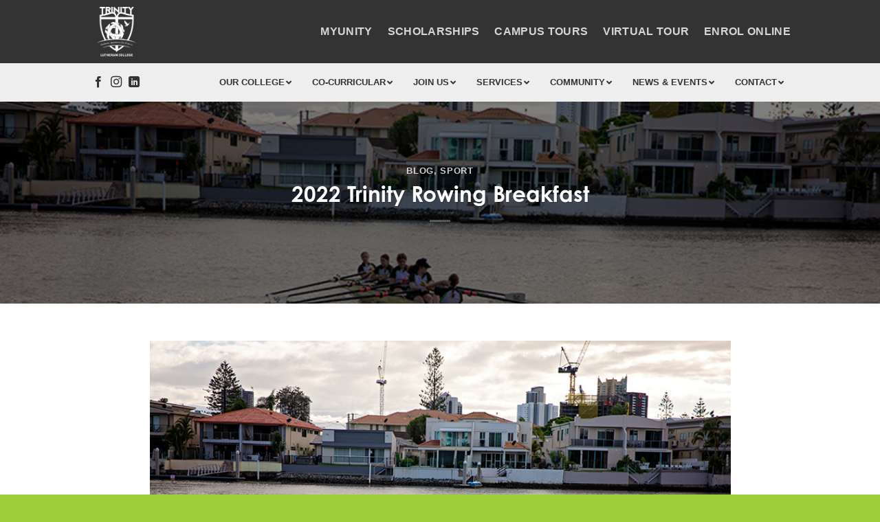

--- FILE ---
content_type: text/html; charset=UTF-8
request_url: https://tlc.qld.edu.au/2022/03/15/2022-trinity-rowing-breakfast/
body_size: 67309
content:
<!DOCTYPE html>
<html lang="en-AU" class="loading-site no-js">
<head>
	<meta charset="UTF-8" />
	<link rel="profile" href="http://gmpg.org/xfn/11" />
	<link rel="pingback" href="https://tlc.qld.edu.au/xmlrpc.php" />

	<script>(function(html){html.className = html.className.replace(/\bno-js\b/,'js')})(document.documentElement);</script>
<meta name='robots' content='index, follow, max-image-preview:large, max-snippet:-1, max-video-preview:-1' />
	<style>img:is([sizes="auto" i], [sizes^="auto," i]) { contain-intrinsic-size: 3000px 1500px }</style>
	
<!-- Google Tag Manager for WordPress by gtm4wp.com -->
<script data-cfasync="false" data-pagespeed-no-defer>
	var gtm4wp_datalayer_name = "dataLayer";
	var dataLayer = dataLayer || [];
</script>
<!-- End Google Tag Manager for WordPress by gtm4wp.com --><meta name="viewport" content="width=device-width, initial-scale=1" />
	<!-- This site is optimized with the Yoast SEO plugin v26.8 - https://yoast.com/product/yoast-seo-wordpress/ -->
	<title>2022 Trinity Rowing Breakfast | Trinity Lutheran College</title>
	<link rel="canonical" href="https://tlc.qld.edu.au/2022/03/15/2022-trinity-rowing-breakfast/" />
	<meta property="og:locale" content="en_US" />
	<meta property="og:type" content="article" />
	<meta property="og:title" content="2022 Trinity Rowing Breakfast | Trinity Lutheran College" />
	<meta property="og:url" content="https://tlc.qld.edu.au/2022/03/15/2022-trinity-rowing-breakfast/" />
	<meta property="og:site_name" content="Trinity Lutheran College" />
	<meta property="article:published_time" content="2022-03-15T01:05:01+00:00" />
	<meta property="article:modified_time" content="2022-03-15T01:06:44+00:00" />
	<meta property="og:image" content="https://tlc.qld.edu.au/wp-content/uploads/2022/03/2z6a0625_800.jpg" />
	<meta property="og:image:width" content="800" />
	<meta property="og:image:height" content="533" />
	<meta property="og:image:type" content="image/jpeg" />
	<meta name="author" content="Carole Wilson" />
	<meta name="twitter:card" content="summary_large_image" />
	<meta name="twitter:creator" content="@wilc" />
	<meta name="twitter:label1" content="Written by" />
	<meta name="twitter:data1" content="Carole Wilson" />
	<script type="application/ld+json" class="yoast-schema-graph">{"@context":"https://schema.org","@graph":[{"@type":"Article","@id":"https://tlc.qld.edu.au/2022/03/15/2022-trinity-rowing-breakfast/#article","isPartOf":{"@id":"https://tlc.qld.edu.au/2022/03/15/2022-trinity-rowing-breakfast/"},"author":{"name":"Carole Wilson","@id":"https://tlc.qld.edu.au/#/schema/person/04d293402655ad2df0325eca9d899f5e"},"headline":"2022 Trinity Rowing Breakfast","datePublished":"2022-03-15T01:05:01+00:00","dateModified":"2022-03-15T01:06:44+00:00","mainEntityOfPage":{"@id":"https://tlc.qld.edu.au/2022/03/15/2022-trinity-rowing-breakfast/"},"wordCount":102,"image":{"@id":"https://tlc.qld.edu.au/2022/03/15/2022-trinity-rowing-breakfast/#primaryimage"},"thumbnailUrl":"https://tlc.qld.edu.au/wp-content/uploads/2022/03/2z6a0625_800.jpg","articleSection":["Blog","Sport"],"inLanguage":"en-AU"},{"@type":"WebPage","@id":"https://tlc.qld.edu.au/2022/03/15/2022-trinity-rowing-breakfast/","url":"https://tlc.qld.edu.au/2022/03/15/2022-trinity-rowing-breakfast/","name":"2022 Trinity Rowing Breakfast | Trinity Lutheran College","isPartOf":{"@id":"https://tlc.qld.edu.au/#website"},"primaryImageOfPage":{"@id":"https://tlc.qld.edu.au/2022/03/15/2022-trinity-rowing-breakfast/#primaryimage"},"image":{"@id":"https://tlc.qld.edu.au/2022/03/15/2022-trinity-rowing-breakfast/#primaryimage"},"thumbnailUrl":"https://tlc.qld.edu.au/wp-content/uploads/2022/03/2z6a0625_800.jpg","datePublished":"2022-03-15T01:05:01+00:00","dateModified":"2022-03-15T01:06:44+00:00","author":{"@id":"https://tlc.qld.edu.au/#/schema/person/04d293402655ad2df0325eca9d899f5e"},"breadcrumb":{"@id":"https://tlc.qld.edu.au/2022/03/15/2022-trinity-rowing-breakfast/#breadcrumb"},"inLanguage":"en-AU","potentialAction":[{"@type":"ReadAction","target":["https://tlc.qld.edu.au/2022/03/15/2022-trinity-rowing-breakfast/"]}]},{"@type":"ImageObject","inLanguage":"en-AU","@id":"https://tlc.qld.edu.au/2022/03/15/2022-trinity-rowing-breakfast/#primaryimage","url":"https://tlc.qld.edu.au/wp-content/uploads/2022/03/2z6a0625_800.jpg","contentUrl":"https://tlc.qld.edu.au/wp-content/uploads/2022/03/2z6a0625_800.jpg","width":800,"height":533},{"@type":"BreadcrumbList","@id":"https://tlc.qld.edu.au/2022/03/15/2022-trinity-rowing-breakfast/#breadcrumb","itemListElement":[{"@type":"ListItem","position":1,"name":"Home","item":"https://tlc.qld.edu.au/"},{"@type":"ListItem","position":2,"name":"2022 Trinity Rowing Breakfast"}]},{"@type":"WebSite","@id":"https://tlc.qld.edu.au/#website","url":"https://tlc.qld.edu.au/","name":"Trinity Lutheran College","description":"Christian College Gold Coast","potentialAction":[{"@type":"SearchAction","target":{"@type":"EntryPoint","urlTemplate":"https://tlc.qld.edu.au/?s={search_term_string}"},"query-input":{"@type":"PropertyValueSpecification","valueRequired":true,"valueName":"search_term_string"}}],"inLanguage":"en-AU"},{"@type":"Person","@id":"https://tlc.qld.edu.au/#/schema/person/04d293402655ad2df0325eca9d899f5e","name":"Carole Wilson","image":{"@type":"ImageObject","inLanguage":"en-AU","@id":"https://tlc.qld.edu.au/#/schema/person/image/","url":"https://secure.gravatar.com/avatar/eede8bde36858aed0c0cae84443a78328e9b7774f40816145dd90d41c6376197?s=96&d=mm&r=g","contentUrl":"https://secure.gravatar.com/avatar/eede8bde36858aed0c0cae84443a78328e9b7774f40816145dd90d41c6376197?s=96&d=mm&r=g","caption":"Carole Wilson"},"sameAs":["https://x.com/wilc"],"url":"https://tlc.qld.edu.au/author/wilc/"}]}</script>
	<!-- / Yoast SEO plugin. -->


<link rel='dns-prefetch' href='//www.googletagmanager.com' />
<link rel='dns-prefetch' href='//fonts.googleapis.com' />
<link rel='prefetch' href='https://tlc.qld.edu.au/wp-content/themes/flatsome/assets/js/flatsome.js?ver=e1ad26bd5672989785e1' />
<link rel='prefetch' href='https://tlc.qld.edu.au/wp-content/themes/flatsome/assets/js/chunk.slider.js?ver=3.19.15' />
<link rel='prefetch' href='https://tlc.qld.edu.au/wp-content/themes/flatsome/assets/js/chunk.popups.js?ver=3.19.15' />
<link rel='prefetch' href='https://tlc.qld.edu.au/wp-content/themes/flatsome/assets/js/chunk.tooltips.js?ver=3.19.15' />
<link rel="alternate" type="application/rss+xml" title="Trinity Lutheran College &raquo; Feed" href="https://tlc.qld.edu.au/feed/" />
<link rel="alternate" type="application/rss+xml" title="Trinity Lutheran College &raquo; Comments Feed" href="https://tlc.qld.edu.au/comments/feed/" />
<link rel="alternate" type="application/rss+xml" title="Trinity Lutheran College &raquo; 2022 Trinity Rowing Breakfast Comments Feed" href="https://tlc.qld.edu.au/2022/03/15/2022-trinity-rowing-breakfast/feed/" />
<script type="text/javascript">
/* <![CDATA[ */
window._wpemojiSettings = {"baseUrl":"https:\/\/s.w.org\/images\/core\/emoji\/16.0.1\/72x72\/","ext":".png","svgUrl":"https:\/\/s.w.org\/images\/core\/emoji\/16.0.1\/svg\/","svgExt":".svg","source":{"concatemoji":"https:\/\/tlc.qld.edu.au\/wp-includes\/js\/wp-emoji-release.min.js?ver=6.8.3"}};
/*! This file is auto-generated */
!function(s,n){var o,i,e;function c(e){try{var t={supportTests:e,timestamp:(new Date).valueOf()};sessionStorage.setItem(o,JSON.stringify(t))}catch(e){}}function p(e,t,n){e.clearRect(0,0,e.canvas.width,e.canvas.height),e.fillText(t,0,0);var t=new Uint32Array(e.getImageData(0,0,e.canvas.width,e.canvas.height).data),a=(e.clearRect(0,0,e.canvas.width,e.canvas.height),e.fillText(n,0,0),new Uint32Array(e.getImageData(0,0,e.canvas.width,e.canvas.height).data));return t.every(function(e,t){return e===a[t]})}function u(e,t){e.clearRect(0,0,e.canvas.width,e.canvas.height),e.fillText(t,0,0);for(var n=e.getImageData(16,16,1,1),a=0;a<n.data.length;a++)if(0!==n.data[a])return!1;return!0}function f(e,t,n,a){switch(t){case"flag":return n(e,"\ud83c\udff3\ufe0f\u200d\u26a7\ufe0f","\ud83c\udff3\ufe0f\u200b\u26a7\ufe0f")?!1:!n(e,"\ud83c\udde8\ud83c\uddf6","\ud83c\udde8\u200b\ud83c\uddf6")&&!n(e,"\ud83c\udff4\udb40\udc67\udb40\udc62\udb40\udc65\udb40\udc6e\udb40\udc67\udb40\udc7f","\ud83c\udff4\u200b\udb40\udc67\u200b\udb40\udc62\u200b\udb40\udc65\u200b\udb40\udc6e\u200b\udb40\udc67\u200b\udb40\udc7f");case"emoji":return!a(e,"\ud83e\udedf")}return!1}function g(e,t,n,a){var r="undefined"!=typeof WorkerGlobalScope&&self instanceof WorkerGlobalScope?new OffscreenCanvas(300,150):s.createElement("canvas"),o=r.getContext("2d",{willReadFrequently:!0}),i=(o.textBaseline="top",o.font="600 32px Arial",{});return e.forEach(function(e){i[e]=t(o,e,n,a)}),i}function t(e){var t=s.createElement("script");t.src=e,t.defer=!0,s.head.appendChild(t)}"undefined"!=typeof Promise&&(o="wpEmojiSettingsSupports",i=["flag","emoji"],n.supports={everything:!0,everythingExceptFlag:!0},e=new Promise(function(e){s.addEventListener("DOMContentLoaded",e,{once:!0})}),new Promise(function(t){var n=function(){try{var e=JSON.parse(sessionStorage.getItem(o));if("object"==typeof e&&"number"==typeof e.timestamp&&(new Date).valueOf()<e.timestamp+604800&&"object"==typeof e.supportTests)return e.supportTests}catch(e){}return null}();if(!n){if("undefined"!=typeof Worker&&"undefined"!=typeof OffscreenCanvas&&"undefined"!=typeof URL&&URL.createObjectURL&&"undefined"!=typeof Blob)try{var e="postMessage("+g.toString()+"("+[JSON.stringify(i),f.toString(),p.toString(),u.toString()].join(",")+"));",a=new Blob([e],{type:"text/javascript"}),r=new Worker(URL.createObjectURL(a),{name:"wpTestEmojiSupports"});return void(r.onmessage=function(e){c(n=e.data),r.terminate(),t(n)})}catch(e){}c(n=g(i,f,p,u))}t(n)}).then(function(e){for(var t in e)n.supports[t]=e[t],n.supports.everything=n.supports.everything&&n.supports[t],"flag"!==t&&(n.supports.everythingExceptFlag=n.supports.everythingExceptFlag&&n.supports[t]);n.supports.everythingExceptFlag=n.supports.everythingExceptFlag&&!n.supports.flag,n.DOMReady=!1,n.readyCallback=function(){n.DOMReady=!0}}).then(function(){return e}).then(function(){var e;n.supports.everything||(n.readyCallback(),(e=n.source||{}).concatemoji?t(e.concatemoji):e.wpemoji&&e.twemoji&&(t(e.twemoji),t(e.wpemoji)))}))}((window,document),window._wpemojiSettings);
/* ]]> */
</script>
<link rel='stylesheet' id='formidable-css' href='https://tlc.qld.edu.au/wp-content/plugins/formidable/css/formidableforms.css?ver=827422' type='text/css' media='all' />
<style id='wp-emoji-styles-inline-css' type='text/css'>

	img.wp-smiley, img.emoji {
		display: inline !important;
		border: none !important;
		box-shadow: none !important;
		height: 1em !important;
		width: 1em !important;
		margin: 0 0.07em !important;
		vertical-align: -0.1em !important;
		background: none !important;
		padding: 0 !important;
	}
</style>
<style id='wp-block-library-inline-css' type='text/css'>
:root{--wp-admin-theme-color:#007cba;--wp-admin-theme-color--rgb:0,124,186;--wp-admin-theme-color-darker-10:#006ba1;--wp-admin-theme-color-darker-10--rgb:0,107,161;--wp-admin-theme-color-darker-20:#005a87;--wp-admin-theme-color-darker-20--rgb:0,90,135;--wp-admin-border-width-focus:2px;--wp-block-synced-color:#7a00df;--wp-block-synced-color--rgb:122,0,223;--wp-bound-block-color:var(--wp-block-synced-color)}@media (min-resolution:192dpi){:root{--wp-admin-border-width-focus:1.5px}}.wp-element-button{cursor:pointer}:root{--wp--preset--font-size--normal:16px;--wp--preset--font-size--huge:42px}:root .has-very-light-gray-background-color{background-color:#eee}:root .has-very-dark-gray-background-color{background-color:#313131}:root .has-very-light-gray-color{color:#eee}:root .has-very-dark-gray-color{color:#313131}:root .has-vivid-green-cyan-to-vivid-cyan-blue-gradient-background{background:linear-gradient(135deg,#00d084,#0693e3)}:root .has-purple-crush-gradient-background{background:linear-gradient(135deg,#34e2e4,#4721fb 50%,#ab1dfe)}:root .has-hazy-dawn-gradient-background{background:linear-gradient(135deg,#faaca8,#dad0ec)}:root .has-subdued-olive-gradient-background{background:linear-gradient(135deg,#fafae1,#67a671)}:root .has-atomic-cream-gradient-background{background:linear-gradient(135deg,#fdd79a,#004a59)}:root .has-nightshade-gradient-background{background:linear-gradient(135deg,#330968,#31cdcf)}:root .has-midnight-gradient-background{background:linear-gradient(135deg,#020381,#2874fc)}.has-regular-font-size{font-size:1em}.has-larger-font-size{font-size:2.625em}.has-normal-font-size{font-size:var(--wp--preset--font-size--normal)}.has-huge-font-size{font-size:var(--wp--preset--font-size--huge)}.has-text-align-center{text-align:center}.has-text-align-left{text-align:left}.has-text-align-right{text-align:right}#end-resizable-editor-section{display:none}.aligncenter{clear:both}.items-justified-left{justify-content:flex-start}.items-justified-center{justify-content:center}.items-justified-right{justify-content:flex-end}.items-justified-space-between{justify-content:space-between}.screen-reader-text{border:0;clip-path:inset(50%);height:1px;margin:-1px;overflow:hidden;padding:0;position:absolute;width:1px;word-wrap:normal!important}.screen-reader-text:focus{background-color:#ddd;clip-path:none;color:#444;display:block;font-size:1em;height:auto;left:5px;line-height:normal;padding:15px 23px 14px;text-decoration:none;top:5px;width:auto;z-index:100000}html :where(.has-border-color){border-style:solid}html :where([style*=border-top-color]){border-top-style:solid}html :where([style*=border-right-color]){border-right-style:solid}html :where([style*=border-bottom-color]){border-bottom-style:solid}html :where([style*=border-left-color]){border-left-style:solid}html :where([style*=border-width]){border-style:solid}html :where([style*=border-top-width]){border-top-style:solid}html :where([style*=border-right-width]){border-right-style:solid}html :where([style*=border-bottom-width]){border-bottom-style:solid}html :where([style*=border-left-width]){border-left-style:solid}html :where(img[class*=wp-image-]){height:auto;max-width:100%}:where(figure){margin:0 0 1em}html :where(.is-position-sticky){--wp-admin--admin-bar--position-offset:var(--wp-admin--admin-bar--height,0px)}@media screen and (max-width:600px){html :where(.is-position-sticky){--wp-admin--admin-bar--position-offset:0px}}
</style>
<link rel='stylesheet' id='events_calendar_google-css' href='https://tlc.qld.edu.au/wp-content/plugins/events-calendar-for-google/public/css/events-calendar-for-google-public.css?ver=3.2.0' type='text/css' media='all' />
<link rel='stylesheet' id='gc_font_style-css' href='https://tlc.qld.edu.au/wp-content/plugins/events-calendar-for-google/public/css/events-fontawesome.css?ver=3.2.0' type='text/css' media='all' />
<link rel='stylesheet' id='ubermenu-lato-css' href='//fonts.googleapis.com/css?family=Lato%3A%2C300%2C400%2C700&#038;ver=6.8.3' type='text/css' media='all' />
<link rel='stylesheet' id='popup-maker-site-css' href='//tlc.qld.edu.au/wp-content/uploads/pum/pum-site-styles.css?generated=1754624855&#038;ver=1.20.5' type='text/css' media='all' />
<style id='wp-block-paragraph-inline-css' type='text/css'>
.is-small-text{font-size:.875em}.is-regular-text{font-size:1em}.is-large-text{font-size:2.25em}.is-larger-text{font-size:3em}.has-drop-cap:not(:focus):first-letter{float:left;font-size:8.4em;font-style:normal;font-weight:100;line-height:.68;margin:.05em .1em 0 0;text-transform:uppercase}body.rtl .has-drop-cap:not(:focus):first-letter{float:none;margin-left:.1em}p.has-drop-cap.has-background{overflow:hidden}:root :where(p.has-background){padding:1.25em 2.375em}:where(p.has-text-color:not(.has-link-color)) a{color:inherit}p.has-text-align-left[style*="writing-mode:vertical-lr"],p.has-text-align-right[style*="writing-mode:vertical-rl"]{rotate:180deg}
</style>
<link rel='stylesheet' id='ubermenu-css' href='https://tlc.qld.edu.au/wp-content/plugins/ubermenu/pro/assets/css/ubermenu.min.css?ver=3.8.5' type='text/css' media='all' />
<link rel='stylesheet' id='ubermenu-minimal-css' href='https://tlc.qld.edu.au/wp-content/plugins/ubermenu/assets/css/skins/minimal.css?ver=6.8.3' type='text/css' media='all' />
<link rel='stylesheet' id='ubermenu-font-awesome-all-css' href='https://tlc.qld.edu.au/wp-content/plugins/ubermenu/assets/fontawesome/css/all.min.css?ver=6.8.3' type='text/css' media='all' />
<link rel='stylesheet' id='flatsome-main-css' href='https://tlc.qld.edu.au/wp-content/themes/flatsome/assets/css/flatsome.css?ver=3.19.15' type='text/css' media='all' />
<style id='flatsome-main-inline-css' type='text/css'>
@font-face {
				font-family: "fl-icons";
				font-display: block;
				src: url(https://tlc.qld.edu.au/wp-content/themes/flatsome/assets/css/icons/fl-icons.eot?v=3.19.15);
				src:
					url(https://tlc.qld.edu.au/wp-content/themes/flatsome/assets/css/icons/fl-icons.eot#iefix?v=3.19.15) format("embedded-opentype"),
					url(https://tlc.qld.edu.au/wp-content/themes/flatsome/assets/css/icons/fl-icons.woff2?v=3.19.15) format("woff2"),
					url(https://tlc.qld.edu.au/wp-content/themes/flatsome/assets/css/icons/fl-icons.ttf?v=3.19.15) format("truetype"),
					url(https://tlc.qld.edu.au/wp-content/themes/flatsome/assets/css/icons/fl-icons.woff?v=3.19.15) format("woff"),
					url(https://tlc.qld.edu.au/wp-content/themes/flatsome/assets/css/icons/fl-icons.svg?v=3.19.15#fl-icons) format("svg");
			}
</style>
<link rel='stylesheet' id='flatsome-style-css' href='https://tlc.qld.edu.au/wp-content/themes/flatsome-child/style.css?ver=3.0' type='text/css' media='all' />
<script type="text/javascript" src="https://tlc.qld.edu.au/wp-includes/js/jquery/jquery.min.js?ver=3.7.1" id="jquery-core-js"></script>
<script type="text/javascript" src="https://tlc.qld.edu.au/wp-includes/js/jquery/jquery-migrate.min.js?ver=3.4.1" id="jquery-migrate-js"></script>
<script type="text/javascript" src="https://tlc.qld.edu.au/wp-content/plugins/events-calendar-for-google/public/js/events-calendar-for-google-public.js?ver=3.2.0" id="public-event-js-js"></script>

<!-- Google tag (gtag.js) snippet added by Site Kit -->
<!-- Google Analytics snippet added by Site Kit -->
<script type="text/javascript" src="https://www.googletagmanager.com/gtag/js?id=G-TD28E9C1JR" id="google_gtagjs-js" async></script>
<script type="text/javascript" id="google_gtagjs-js-after">
/* <![CDATA[ */
window.dataLayer = window.dataLayer || [];function gtag(){dataLayer.push(arguments);}
gtag("set","linker",{"domains":["tlc.qld.edu.au"]});
gtag("js", new Date());
gtag("set", "developer_id.dZTNiMT", true);
gtag("config", "G-TD28E9C1JR");
/* ]]> */
</script>
<link rel="https://api.w.org/" href="https://tlc.qld.edu.au/wp-json/" /><link rel="alternate" title="JSON" type="application/json" href="https://tlc.qld.edu.au/wp-json/wp/v2/posts/5257" /><link rel="EditURI" type="application/rsd+xml" title="RSD" href="https://tlc.qld.edu.au/xmlrpc.php?rsd" />
<meta name="generator" content="WordPress 6.8.3" />
<link rel='shortlink' href='https://tlc.qld.edu.au/?p=5257' />
<link rel="alternate" title="oEmbed (JSON)" type="application/json+oembed" href="https://tlc.qld.edu.au/wp-json/oembed/1.0/embed?url=https%3A%2F%2Ftlc.qld.edu.au%2F2022%2F03%2F15%2F2022-trinity-rowing-breakfast%2F" />
<link rel="alternate" title="oEmbed (XML)" type="text/xml+oembed" href="https://tlc.qld.edu.au/wp-json/oembed/1.0/embed?url=https%3A%2F%2Ftlc.qld.edu.au%2F2022%2F03%2F15%2F2022-trinity-rowing-breakfast%2F&#038;format=xml" />
<meta name="generator" content="Site Kit by Google 1.171.0" /><style id="ubermenu-custom-generated-css">
/** Font Awesome 4 Compatibility **/
.fa{font-style:normal;font-variant:normal;font-weight:normal;font-family:FontAwesome;}

/** UberMenu Custom Menu Styles (Customizer) **/
/* main */
 .ubermenu-main { background:#eeeeee; }
 .ubermenu-main .ubermenu-item-level-0 > .ubermenu-target { font-size:13px; text-transform:uppercase; color:#333333; }
 .ubermenu-main .ubermenu-nav .ubermenu-item.ubermenu-item-level-0 > .ubermenu-target { font-weight:bold; }
 .ubermenu-main .ubermenu-submenu.ubermenu-submenu-drop { background-color:#eeeeee; color:#ffffff; }
 .ubermenu-main .ubermenu-submenu .ubermenu-highlight { color:#99ca3d; }
 .ubermenu-main .ubermenu-item-normal > .ubermenu-target,.ubermenu-main .ubermenu-submenu .ubermenu-target,.ubermenu-main .ubermenu-submenu .ubermenu-nonlink,.ubermenu-main .ubermenu-submenu .ubermenu-widget,.ubermenu-main .ubermenu-submenu .ubermenu-custom-content-padded,.ubermenu-main .ubermenu-submenu .ubermenu-retractor,.ubermenu-main .ubermenu-submenu .ubermenu-colgroup .ubermenu-column,.ubermenu-main .ubermenu-submenu.ubermenu-submenu-type-stack > .ubermenu-item-normal > .ubermenu-target,.ubermenu-main .ubermenu-submenu.ubermenu-submenu-padded { padding:10px 20px; }
 .ubermenu-main .ubermenu-grid-row { padding-right:10px 20px; }
 .ubermenu-main .ubermenu-grid-row .ubermenu-target { padding-right:0; }
 .ubermenu-main.ubermenu-sub-indicators .ubermenu-submenu :not(.ubermenu-tabs-layout-right) .ubermenu-has-submenu-drop > .ubermenu-target { padding-right:25px; }
 .ubermenu-main .ubermenu-submenu .ubermenu-item-header > .ubermenu-target, .ubermenu-main .ubermenu-tab > .ubermenu-target { font-size:15px; text-transform:uppercase; }
 .ubermenu-main .ubermenu-submenu .ubermenu-item-header > .ubermenu-target { color:#1a1a1a; }
 .ubermenu-main .ubermenu-submenu .ubermenu-item-header > .ubermenu-target:hover { color:#1a1a1a; }
 .ubermenu-main .ubermenu-submenu .ubermenu-item-header.ubermenu-current-menu-item > .ubermenu-target { color:#1a1a1a; }
 .ubermenu-main .ubermenu-nav .ubermenu-submenu .ubermenu-item-header > .ubermenu-target { font-weight:bold; }
 .ubermenu-main .ubermenu-submenu .ubermenu-item-header.ubermenu-has-submenu-stack > .ubermenu-target { border:none; }
 .ubermenu-main .ubermenu-submenu-type-stack { padding-top:0; }
 .ubermenu-main .ubermenu-item-normal > .ubermenu-target { color:#1a1a1a; font-size:14px; font-weight:normal; text-transform:none; }
 .ubermenu.ubermenu-main .ubermenu-item-normal > .ubermenu-target:hover, .ubermenu.ubermenu-main .ubermenu-item-normal.ubermenu-active > .ubermenu-target { color:#1a1a1a; background-color:#e0e0e0; }
 .ubermenu-main .ubermenu-item-normal.ubermenu-current-menu-item > .ubermenu-target { color:#1a1a1a; }
 .ubermenu-main, .ubermenu-main .ubermenu-target, .ubermenu-main .ubermenu-nav .ubermenu-item-level-0 .ubermenu-target, .ubermenu-main div, .ubermenu-main p, .ubermenu-main input { font-family:'Lato', sans-serif; }
 .ubermenu-responsive-toggle-main, .ubermenu-main, .ubermenu-main .ubermenu-target, .ubermenu-main .ubermenu-nav .ubermenu-item-level-0 .ubermenu-target { font-family:sans-serif; }


/** UberMenu Custom Menu Item Styles (Menu Item Settings) **/
/* 216 */    .ubermenu .ubermenu-submenu.ubermenu-submenu-id-216 { width:100%; min-width:100%; }
/* 221 */    .ubermenu .ubermenu-submenu.ubermenu-submenu-id-221 { width:100%; min-width:100%; }
/* 222 */    .ubermenu .ubermenu-submenu.ubermenu-submenu-id-222 { width:100%; min-width:100%; }
/* 223 */    .ubermenu .ubermenu-submenu.ubermenu-submenu-id-223 { width:100%; min-width:100%; }
/* 224 */    .ubermenu .ubermenu-submenu.ubermenu-submenu-id-224 { width:100%; min-width:100%; }
/* 282 */    .ubermenu .ubermenu-submenu.ubermenu-submenu-id-282 { width:100%; min-width:100%; }
/* 5002 */   .ubermenu .ubermenu-submenu.ubermenu-submenu-id-5002 { width:100%; min-width:100%; }
/* 12816 */  .ubermenu .ubermenu-submenu.ubermenu-submenu-id-12816 { min-height:300px; background-image:url(https://tlc.qld.edu.au/wp-content/uploads/2025/01/Trinity-header_5.png); background-repeat:no-repeat; background-position:bottom right; background-size:auto; }
             .ubermenu .ubermenu-submenu-id-12816 > .ubermenu-column { min-height:300px; }
             .ubermenu .ubermenu-active > .ubermenu-submenu.ubermenu-submenu-id-12816, .ubermenu .ubermenu-in-transition > .ubermenu-submenu.ubermenu-submenu-id-12816 { padding:20px; }
/* 12821 */  .ubermenu .ubermenu-submenu.ubermenu-submenu-id-12821 { min-height:300px; background-image:url(https://tlc.qld.edu.au/wp-content/uploads/2025/01/Trinity-header_5.png); background-repeat:no-repeat; background-position:bottom right; background-size:auto; }
             .ubermenu .ubermenu-submenu-id-12821 > .ubermenu-column { min-height:300px; }
             .ubermenu .ubermenu-active > .ubermenu-submenu.ubermenu-submenu-id-12821, .ubermenu .ubermenu-in-transition > .ubermenu-submenu.ubermenu-submenu-id-12821 { padding:20px; }
/* 12824 */  .ubermenu .ubermenu-submenu.ubermenu-submenu-id-12824 { min-height:300px; background-image:url(https://tlc.qld.edu.au/wp-content/uploads/2025/01/Trinity-header_5.png); background-repeat:no-repeat; background-position:bottom right; background-size:auto; }
             .ubermenu .ubermenu-submenu-id-12824 > .ubermenu-column { min-height:300px; }
             .ubermenu .ubermenu-active > .ubermenu-submenu.ubermenu-submenu-id-12824, .ubermenu .ubermenu-in-transition > .ubermenu-submenu.ubermenu-submenu-id-12824 { padding:20px; }
/* 12827 */  .ubermenu .ubermenu-submenu.ubermenu-submenu-id-12827 { min-height:300px; background-image:url(https://tlc.qld.edu.au/wp-content/uploads/2025/01/Trinity-header_5.png); background-repeat:no-repeat; background-position:bottom right; background-size:auto; }
             .ubermenu .ubermenu-submenu-id-12827 > .ubermenu-column { min-height:300px; }
             .ubermenu .ubermenu-active > .ubermenu-submenu.ubermenu-submenu-id-12827, .ubermenu .ubermenu-in-transition > .ubermenu-submenu.ubermenu-submenu-id-12827 { padding:20px; }
/* 12830 */  .ubermenu .ubermenu-submenu.ubermenu-submenu-id-12830 { min-height:300px; background-image:url(https://tlc.qld.edu.au/wp-content/uploads/2025/01/Trinity-header_5.png); background-repeat:no-repeat; background-position:bottom right; background-size:auto; }
             .ubermenu .ubermenu-submenu-id-12830 > .ubermenu-column { min-height:300px; }
             .ubermenu .ubermenu-active > .ubermenu-submenu.ubermenu-submenu-id-12830, .ubermenu .ubermenu-in-transition > .ubermenu-submenu.ubermenu-submenu-id-12830 { padding:20px; }
/* 12832 */  .ubermenu .ubermenu-submenu.ubermenu-submenu-id-12832 { min-height:300px; background-image:url(https://tlc.qld.edu.au/wp-content/uploads/2025/01/Trinity-header_5.png); background-repeat:no-repeat; background-position:bottom right; background-size:auto; }
             .ubermenu .ubermenu-submenu-id-12832 > .ubermenu-column { min-height:300px; }
             .ubermenu .ubermenu-active > .ubermenu-submenu.ubermenu-submenu-id-12832, .ubermenu .ubermenu-in-transition > .ubermenu-submenu.ubermenu-submenu-id-12832 { padding:20px; }
/* 12836 */  .ubermenu .ubermenu-submenu.ubermenu-submenu-id-12836 { min-height:300px; background-image:url(https://tlc.qld.edu.au/wp-content/uploads/2025/01/Trinity-header_5.png); background-repeat:no-repeat; background-position:bottom right; background-size:auto; }
             .ubermenu .ubermenu-submenu-id-12836 > .ubermenu-column { min-height:300px; }
             .ubermenu .ubermenu-active > .ubermenu-submenu.ubermenu-submenu-id-12836, .ubermenu .ubermenu-in-transition > .ubermenu-submenu.ubermenu-submenu-id-12836 { padding:20px; }


/** UberMenu Custom Tweaks (General Settings) **/
.ubermenu-sub-indicators .ubermenu-has-submenu-drop > .ubermenu-target {padding: 20px}
/* Status: Loaded from Transient */

</style>
<!-- Google Tag Manager for WordPress by gtm4wp.com -->
<!-- GTM Container placement set to automatic -->
<script data-cfasync="false" data-pagespeed-no-defer>
	var dataLayer_content = {"pagePostType":"post","pagePostType2":"single-post","pageCategory":["trinity-blog","sport"],"pagePostAuthor":"Carole Wilson"};
	dataLayer.push( dataLayer_content );
</script>
<script data-cfasync="false" data-pagespeed-no-defer>
(function(w,d,s,l,i){w[l]=w[l]||[];w[l].push({'gtm.start':
new Date().getTime(),event:'gtm.js'});var f=d.getElementsByTagName(s)[0],
j=d.createElement(s),dl=l!='dataLayer'?'&l='+l:'';j.async=true;j.src=
'//www.googletagmanager.com/gtm.js?id='+i+dl;f.parentNode.insertBefore(j,f);
})(window,document,'script','dataLayer','GTM-WZGMHM55');
</script>
<!-- End Google Tag Manager for WordPress by gtm4wp.com --><!-- Analytics by WP Statistics - https://wp-statistics.com -->
<link rel="stylesheet" href="https://use.typekit.net/bcd2cru.css">

<link rel="preconnect" href="https://fonts.googleapis.com">
<link rel="preconnect" href="https://fonts.gstatic.com" crossorigin>
<link href="https://fonts.googleapis.com/css2?family=Raleway:ital,wght@0,400;0,500;0,700;1,400&display=swap" rel="stylesheet"> 

<!-- Google Tag Manager -->
<script>(function(w,d,s,l,i){w[l]=w[l]||[];w[l].push({'gtm.start':
new Date().getTime(),event:'gtm.js'});var f=d.getElementsByTagName(s)[0],
j=d.createElement(s),dl=l!='dataLayer'?'&l='+l:'';j.async=true;j.src=
'https://www.googletagmanager.com/gtm.js?id='+i+dl;f.parentNode.insertBefore(j,f);
})(window,document,'script','dataLayer','GTM-NK3XLG2');</script>
<!-- End Google Tag Manager -->

<meta name="google-site-verification" content="wHEDnxu4UdaY4ZssV_EuMeDSJRXfetYqUNtDkJKjy-k" />

<link rel="icon" href="https://tlc.qld.edu.au/wp-content/uploads/2021/07/tlc-logo-english-150x150.png" sizes="32x32" />
<link rel="icon" href="https://tlc.qld.edu.au/wp-content/uploads/2021/07/tlc-logo-english.png" sizes="192x192" />
<link rel="apple-touch-icon" href="https://tlc.qld.edu.au/wp-content/uploads/2021/07/tlc-logo-english.png" />
<meta name="msapplication-TileImage" content="https://tlc.qld.edu.au/wp-content/uploads/2021/07/tlc-logo-english.png" />
<style id="custom-css" type="text/css">:root {--primary-color: #99ca3d;--fs-color-primary: #99ca3d;--fs-color-secondary: #ffffff;--fs-color-success: #99ca3d;--fs-color-alert: #eae7e0;--fs-experimental-link-color: #9fcf38;--fs-experimental-link-color-hover: #008739;}.tooltipster-base {--tooltip-color: #fff;--tooltip-bg-color: #000;}.off-canvas-right .mfp-content, .off-canvas-left .mfp-content {--drawer-width: 300px;}.container-width, .full-width .ubermenu-nav, .container, .row{max-width: 1050px}.row.row-collapse{max-width: 1020px}.row.row-small{max-width: 1042.5px}.row.row-large{max-width: 1080px}.header-main{height: 120px}#logo img{max-height: 120px}#logo{width:100px;}#logo img{padding:10px 0;}#logo a{max-width:120pxpx;}.header-bottom{min-height: 30px}.header-top{min-height: 20px}.transparent .header-main{height: 92px}.transparent #logo img{max-height: 92px}.has-transparent + .page-title:first-of-type,.has-transparent + #main > .page-title,.has-transparent + #main > div > .page-title,.has-transparent + #main .page-header-wrapper:first-of-type .page-title{padding-top: 142px;}.transparent .header-wrapper{background-color: #333333!important;}.transparent .top-divider{display: none;}.header.show-on-scroll,.stuck .header-main{height:100px!important}.stuck #logo img{max-height: 100px!important}.search-form{ width: 85%;}.header-bg-color {background-color: #333333}.header-bottom {background-color: #eeeeee}.top-bar-nav > li > a{line-height: 30px }.header-main .nav > li > a{line-height: 40px }.stuck .header-main .nav > li > a{line-height: 20px }@media (max-width: 549px) {.header-main{height: 70px}#logo img{max-height: 70px}}.header-top{background-color:#333333!important;}body{color: #333333}h1,h2,h3,h4,h5,h6,.heading-font{color: #333333;}.header:not(.transparent) .top-bar-nav > li > a {color: #ffffff;}.header:not(.transparent) .top-bar-nav.nav > li > a:hover,.header:not(.transparent) .top-bar-nav.nav > li.active > a,.header:not(.transparent) .top-bar-nav.nav > li.current > a,.header:not(.transparent) .top-bar-nav.nav > li > a.active,.header:not(.transparent) .top-bar-nav.nav > li > a.current{color: #9fcf38;}.top-bar-nav.nav-line-bottom > li > a:before,.top-bar-nav.nav-line-grow > li > a:before,.top-bar-nav.nav-line > li > a:before,.top-bar-nav.nav-box > li > a:hover,.top-bar-nav.nav-box > li.active > a,.top-bar-nav.nav-pills > li > a:hover,.top-bar-nav.nav-pills > li.active > a{color:#FFF!important;background-color: #9fcf38;}.header:not(.transparent) .header-nav-main.nav > li > a {color: #eeeeee;}.header:not(.transparent) .header-nav-main.nav > li > a:hover,.header:not(.transparent) .header-nav-main.nav > li.active > a,.header:not(.transparent) .header-nav-main.nav > li.current > a,.header:not(.transparent) .header-nav-main.nav > li > a.active,.header:not(.transparent) .header-nav-main.nav > li > a.current{color: #9fcf38;}.header-nav-main.nav-line-bottom > li > a:before,.header-nav-main.nav-line-grow > li > a:before,.header-nav-main.nav-line > li > a:before,.header-nav-main.nav-box > li > a:hover,.header-nav-main.nav-box > li.active > a,.header-nav-main.nav-pills > li > a:hover,.header-nav-main.nav-pills > li.active > a{color:#FFF!important;background-color: #9fcf38;}.header:not(.transparent) .header-bottom-nav.nav > li > a{color: #333333;}.widget:where(:not(.widget_shopping_cart)) a{color: #333333;}.widget:where(:not(.widget_shopping_cart)) a:hover{color: ;}.widget .tagcloud a:hover{border-color: ; background-color: ;}.is-divider{background-color: #9fcf38;}.header-main .social-icons,.header-main .cart-icon strong,.header-main .menu-title,.header-main .header-button > .button.is-outline,.header-main .nav > li > a > i:not(.icon-angle-down){color: #333333!important;}.header-main .header-button > .button.is-outline,.header-main .cart-icon strong:after,.header-main .cart-icon strong{border-color: #333333!important;}.header-main .header-button > .button:not(.is-outline){background-color: #333333!important;}.header-main .current-dropdown .cart-icon strong,.header-main .header-button > .button:hover,.header-main .header-button > .button:hover i,.header-main .header-button > .button:hover span{color:#FFF!important;}.header-main .menu-title:hover,.header-main .social-icons a:hover,.header-main .header-button > .button.is-outline:hover,.header-main .nav > li > a:hover > i:not(.icon-angle-down){color: rgba(51,51,51,0.9)!important;}.header-main .current-dropdown .cart-icon strong,.header-main .header-button > .button:hover{background-color: rgba(51,51,51,0.9)!important;}.header-main .current-dropdown .cart-icon strong:after,.header-main .current-dropdown .cart-icon strong,.header-main .header-button > .button:hover{border-color: rgba(51,51,51,0.9)!important;}.footer-1{background-color: #fcfcfc}.absolute-footer, html{background-color: #9fcf38}.nav-vertical-fly-out > li + li {border-top-width: 1px; border-top-style: solid;}/* Custom CSS *//*---------hide Google reCaptcha badge---------*/.grecaptcha-badge{visibility: collapse !important;}/*---HEADER---*/.nav > li > a {color: #333;}#logo img {padding-left: 11px;}.stuck #logo img {padding-left: 8px !important;}/*--- Global styles ---------*/.cat-item a {background-color: #9fcf38;border-radius: 50px;padding: 10px 20px;color: white;}.banner p {margin-bottom: 0 !important;}.text-overbox {z-index: 1000}.ftr-notrnd .col-inner {padding: 30px 0 30px 30px !important;background-color: rgb(51, 51, 51);border-radius: 100px;}.banner h6, .banner h5, .banner p {padding: 0;margin-top: 0;margin-bottom: 1em;}.rnd-bttm .col-inner{border-bottom-left-radius: 500px;border-bottom-right-radius: 500px;}.rnd-bttm .text-box-content {border-bottom-left-radius: 500px;border-bottom-right-radius: 500px;}.rnd-right .col-inner {border-radius: 0 500px 500px 0;}.rnd-top .text {border-radius: 50px 50px 0 0;}.rnd-top-full .text {border-radius: 500px 500px 0 0;}.rnd-top-full .col-inner {border-radius: 500px 500px 0 0;}.flickity-prev-next-button {bottom: 25%;opacity: 1;}/*--- Typography ---*/p.lead, a.lead {font-family: Century Gothic, sans-serif;}div.fill.banner-link {background-color: none;}.col, .gallery-item, .columns {padding: 0 15px 0px;}.page-header1 {font-size: 20pt ;line-height: 1;}.page-header2 {font-size: 30pt;line-height: 1;}.rnd-top .widget-area .res-text, .large-1 .res-text, .large-2 .res-text, .large-3 .res-text {font-size: inherit;}.no-rnd .col-inner {border-radius: 0 !important;}.banner h3 {font-size: 16pt;}pre, blockquote, form, figure, p, dl, ul, ol {margin-bottom: 0;}/* .blog-post-inner > button {background-color: #99ca3d !important;} *//*--- Sliders --------------*/.slider-style-container .flickity-slider > :not(.is-selected), .slider-style-shadow .flickity-slider > :not(.is-selected), .slider-style-focus .flickity-slider > :not(.is-selected) {opacity: 1 !important;}.flickity-prev-next-button {top: 10%;}.flickity-slider > .col, .row-small > .col {padding: 20px 9px 0;margin-bottom: 0;}.top-grid {padding-top: 0px !important}/*--- Footer --------------*/.absolute-footer.dark {color: #fff;}.absolute-footer {color: #fff;padding: 5px 0;font-size: 9pt;}/*--- Forms --------------.wpcf7 label {font-size: 1rem;font-family: Century Gothic;font-weight: lighter;}label, legend {font-weight: lighter;font-size: 1rem;}.light-cf input[type="email"], input[type="date"], input[type="search"], input[type="number"], input[type="text"], input[type="tel"], input[type="url"], input[type="password"], textarea, select, .select-resize-ghost, .select2-container .select2-choice, .select2-container .select2-selection {border: 1px solid #333;}.light-cf2 input[type="email"], input[type="date"], input[type="search"], input[type="number"], input[type="text"], input[type="tel"], input[type="url"], input[type="password"], textarea, select, .select-resize-ghost, .select2-container .select2-choice, .select2-container .select2-selection {border: 1px solid #fff !important;}input[type="email"], input[type="date"], input[type="search"], input[type="number"], input[type="text"], input[type="tel"], input[type="url"], input[type="password"], textarea, select, .select-resize-ghost, .select2-container .select2-choice, .select2-container .select2-selection {-webkit-box-sizing: border-box;border: 1px solid #ddd;height: 2em;vertical-align: middle;background-color: transparent;}.button, input[type="submit"], input[type="submit"].button, input[type="reset"].button, input[type="button"].button {border-radius: 50px;padding: 0 50px;}.dbl-frm {}.dbl-frm .dbl-frm-col {display: inline-block;width: 49%;}.dbl-frm .frm-col1 {padding-right: 20px;}.dbl-frm .frm-col2 {padding-left: 20px;position: absolute;}.dark-cf input[type="email"], input[type="date"], input[type="search"], input[type="number"], input[type="text"], input[type="tel"], input[type="url"], input[type="password"], textarea, select, .select-resize-ghost, .select2-container .select2-choice, .select2-container .select2-selection {border: 1px solid #333;}}.dark-cf label {text-decoration: uppercase !important;}.dark-cf input[type="email"], input[type="date"], input[type="search"], input[type="number"], input[type="text"], input[type="tel"], input[type="url"], input[type="password"], textarea, select, .select-resize-ghost, .select2-container .select2-choice, .select2-container .select2-selection {background-color: transparent;}*/.frm_forms .frm_rootline input[type="button"] {line-height: 0 !important;}/* Custom CSS Mobile */@media (max-width: 549px){/* .nav-right {margin-top: 10px;padding: 0px 10px;}.nav {width: 100%;}.dbl-frm .dbl-frm-col {width: 100%;}.topEnrolButton{position: absolute;} */.off-canvas .hide-for-small {display: none !important;}}.label-new.menu-item > a:after{content:"New";}.label-hot.menu-item > a:after{content:"Hot";}.label-sale.menu-item > a:after{content:"Sale";}.label-popular.menu-item > a:after{content:"Popular";}</style>		<style type="text/css" id="wp-custom-css">
			/*------MAIN MENU --------------*/

div.header-ubermenu-nav {
display:none;
}

.header-main {
	background-color: #333333;
}

.stuck .header-main {
	background-color: #333333;
}

.header-bottom {
	background-color: #eeeeee !important;
}

.header-bottom a.plain {
	color: #333333;
}

/* .header-inner {
	max-width: 1130px !important;
} */

.nav-dropdown-col > a {
	display: none !important;
}

/* .nav-column > li > a {
	color: #333;
} */

.z-fix {
	z-index: 999;
}

/* Business Community CSS */
.wpbdp-listing .wpbdp-field-type-textarea .field-label{
	display:none !important;
}
.wpbdp-page .wpbdp-advanced-search-link {
  display: none !important;
}
.button.wpbdp-button, #wpbdp-bar-show-directory-button, .cat-item .category-label, #wpbdp-bar-view-listings-button {
width: auto !important;
    font-family: "Lato", sans-serif;
    font-size: 15px !important;
	  font-weight:bolder !important;
    height: auto !important;
    line-height: normal !important;
    text-align: center;
    background: rgba(153, 202, 61, 1) !important;
    border-width: 1px;
    border-color: rgba(153, 202, 61, 1) !important;
    border-style: solid;
    color: #ffffff !important;
    cursor: pointer;
    border-radius: 50px !important;
    text-shadow: none;
    padding: 10px 20px !important;
    box-sizing: border-box;
    box-shadow: 0 1px 1px #eeeeee;
    margin: 10px;
    margin-left: 0;
    margin-right: 0;
    vertical-align: middle;
	text-transform: uppercase !important;
}
.cat-item .subcat {
    padding-top: 10px;
}
#wpbdp-categories li {
    list-style-type: none !important;
}
    div.listing-title > h3 > a{
			margin-bottom: 0;
    font-family: century-gothic, sans-serif !important;
    font-weight: 700 !important;
    font-style: normal;
    letter-spacing: .05em;
    line-height: 1.2;
    text-transform: uppercase;
    color: #333333;
    font-size: 20px !important;
}
.wpbdp-listing .listing-title {
    border-bottom: 4px solid #9fcf38;
    margin-bottom: 25px;
    padding-bottom: 12px;
}
@media only screen and (max-width:390px) {
	.wpbdp-categories .cat-item {
    width: 55% !important;
}
}
/* End Business Community CSS */








































/*--- OLD Header---------*/
/* .header-bg-color, .header-wrapper, .header-wrapper.stuck {
    background-color: transparent !important;
	box-shadow: none;
}

.header-main .header-button > .button:not(.is-outline) {
	background-color: #99ca3d !important;
}

#logo {
    width: 200px;
    display: none;
}

.ubermenu-tab > .ubermenu-target span {
	border-bottom: 2px solid transparent
}

.ubermenu-tab > .ubermenu-target span:hover {
	border-bottom: 2px solid #99ca3d;
	transition: .1s ease-in;
}

.ubermenu-skin-minimal .ubermenu-tab-content-panel {
	background-color: transparent;
}

.ubermenu-item-level-4 > .ubermenu-target  {
	color: #eeeeee !important;
	padding: 10px 0 10px 65px !important;
}

.ubermenu-item-level-4 > .ubermenu-target:hover {
	color: #99ca3d !important;
}

.ubermenu .ubermenu-item .ubermenu-submenu-drop {
	box-shadow: none;
}

div.header-ubermenu-nav {
display:none;
}

.container-width, .full-width .ubermenu-nav, .container, .row {max-width: 100%;}

.ubermenu .ubermenu-item-type-column > .ubermenu-submenu-type-stack > .ubermenu-item-normal:first-child {
  margin-top: 0;
}

.ubermenu .ubermenu-nav .ubermenu-column-3-4 {
  width: 33%;
  margin-right: 33%;
}

.ubermenu-skin-minimal .ubermenu-submenu.ubermenu-submenu-drop {
	background: transparent;
	border: none;
}

.ubermenu .ubermenu-submenu .ubermenu-item.ubermenu-active > .ubermenu-submenu-type-flyout {
	top: 100px;
}

.ubermenu .ubermenu-autocolumn, .ubermenu .ubermenu-submenu-type-stack {
  padding-top: 0;
}

.z-fix {
	z-index: 999;
}
 */
/*---get to 100% high---*/
/* #fullScreenMenu {
	height:100vh;
	background: #eeeeee;
}
#popmake-12258, #popmake-12259 {
	top:0px !important;
}
#popmake-12258 .ubermenu-nav, #popmake-12259 .ubermenu-nav {
	height:100%;
}
#popmake-12258 #ubermenu-main-2, #popmake-12259 .ubermenu-nav {
	height:100%;
}
#popmake-12258 #ubermenu-main-2 .ubermenu-tabs, #popmake-12259 #ubermenu-main-2 .ubermenu-tabs {
	height:100%;
}
/*allow space for close button*/
#popmake-12258 #ubermenu-main-2 .ubermenu-tabs .ubermenu-tabs-group, #popmake-12259 #ubermenu-main-2 .ubermenu-tabs .ubermenu-tabs-group {
	padding-top:100px;
	height:100vh;
} */
/*move text in right column down to match*/
/* #popmake-12258 #ubermenu-main-2 .ubermenu-tabs .ubermenu-tabs-group .ubermenu-tab-content-panel, #popmake-12259 #ubermenu-main-2 .ubermenu-tabs .ubermenu-tabs-group .ubermenu-tab-content-panel {
	padding-top:100px;
}
#fullScreenMenu .menuIcons {
	position: absolute;
    bottom: 0;
    left: 0;
    width: 40%;
	z-index:0;
}
#fullScreenMenu .ubermenu-item-level-2 {
	margin-right:20px;
	margin-left:20px;
	text-align: left;
} */

/*--- open button ---*/

/* .bar1, .bar2, .bar3 {
  width: 35px;
  height: 3px;
  background-color: #333333;
  margin: 6px 0;
  transition: 0.4s;
	border-radius: 10px;
}

.menubtn:hover .bars {
	transition: 0.3s ease-in-out;
	width: 30px;
}

.fullScreenMenuOpen, .fullScreenMenuOpenMob {
	padding:5px 0 5px 0;
	margin: 20px 0;
	transition:all 0.3s;
	background-color: #eeeeee;
}
.fullScreenMenuOpen:hover, .fullScreenMenuOpenMob:hover {

}
.fullScreenMenuOpen button, .fullScreenMenuOpenMob button {
	margin-right:0px;
}
.fullScreenMenuOpen i, .fullScreenMenuOpenMob i{
	margin-top:-2px;
	margin-right:10px;
}
 */

/*--- close button ---*/
/* #fullScreenMenuClose {
  position: absolute;
  z-index: 99;
  transition: all 0.1s;
  height: 70px;
  right: 250px;
  top: 50px;
	color: #fefefe;
}
#fullScreenMenuClose:hover {
	color:#99ca3d;
}
#fullScreenMenuClose i {
	margin-right:15px;
	margin-top:-4px;
	font-size:30px;
}

.ubermenu .ubermenu-tab-layout-left>.ubermenu-tabs-group {
	border:none;
}

.hideItem {
	display:none !important;
} */

/* menu item cursor type */

/* .cursorchange {
	cursor: default !important;
	
}

.default-cursor > a:hover {
	cursor: default !important;	
}

.off-canvas-left .mfp-content {
	background-color: #333 !important;
	--drawer-width: 100%;
}
 */


		</style>
		<style id="kirki-inline-styles"></style></head>

<body class="wp-singular post-template-default single single-post postid-5257 single-format-standard wp-theme-flatsome wp-child-theme-flatsome-child full-width header-shadow lightbox nav-dropdown-has-arrow nav-dropdown-has-shadow nav-dropdown-has-border parallax-mobile wpbdp-with-button-styles">

<!-- Google Tag Manager (noscript) -->
<noscript><iframe src="https://www.googletagmanager.com/ns.html?id=GTM-NK3XLG2"
height="0" width="0" style="display:none;visibility:hidden"></iframe></noscript>
<!-- End Google Tag Manager (noscript) -->
<!-- GTM Container placement set to automatic -->
<!-- Google Tag Manager (noscript) -->
				<noscript><iframe src="https://www.googletagmanager.com/ns.html?id=GTM-WZGMHM55" height="0" width="0" style="display:none;visibility:hidden" aria-hidden="true"></iframe></noscript>
<!-- End Google Tag Manager (noscript) -->
<a class="skip-link screen-reader-text" href="#main">Skip to content</a>

<div id="wrapper">

	
	<header id="header" class="header transparent has-transparent nav-dark toggle-nav-dark has-sticky sticky-shrink">
		<div class="header-wrapper">
			<div id="masthead" class="header-main has-sticky-logo nav-dark">
      <div class="header-inner flex-row container logo-left medium-logo-left" role="navigation">

          <!-- Logo -->
          <div id="logo" class="flex-col logo">
            
<!-- Header logo -->
<a href="https://tlc.qld.edu.au/" title="Trinity Lutheran College - Christian College Gold Coast" rel="home">
		<img width="500" height="628" src="https://tlc.qld.edu.au/wp-content/uploads/2021/10/menu-logo.png" class="header-logo-sticky" alt="Trinity Lutheran College"/><img width="336" height="427" src="https://tlc.qld.edu.au/wp-content/uploads/2021/07/tlc-logo-english.png" class="header_logo header-logo" alt="Trinity Lutheran College"/><img  width="500" height="628" src="https://tlc.qld.edu.au/wp-content/uploads/2021/10/menu-logo.png" class="header-logo-dark" alt="Trinity Lutheran College"/></a>
          </div>

          <!-- Mobile Left Elements -->
          <div class="flex-col show-for-medium flex-left">
            <ul class="mobile-nav nav nav-left ">
                          </ul>
          </div>

          <!-- Left Elements -->
          <div class="flex-col hide-for-medium flex-left
            flex-grow">
            <ul class="header-nav header-nav-main nav nav-left  nav-line-bottom nav-size-large nav-spacing-large nav-uppercase" >
                          </ul>
          </div>

          <!-- Right Elements -->
          <div class="flex-col hide-for-medium flex-right">
            <ul class="header-nav header-nav-main nav nav-right  nav-line-bottom nav-size-large nav-spacing-large nav-uppercase">
              <li id="menu-item-12928" class="menu-item menu-item-type-custom menu-item-object-custom menu-item-12928 menu-item-design-default"><a href="https://myunity.tlc.qld.edu.au/login/?_gl=1*umppkx*_ga*MjA1MzA3Nzg3Mi4xNzI5NzUzOTQz*_ga_TD28E9C1JR*MTczMTkyNzMyNS41LjAuMTczMTkyNzMyNS42MC4wLjA." class="nav-top-link">MyUnity</a></li>
<li id="menu-item-13237" class="menu-item menu-item-type-post_type menu-item-object-page menu-item-13237 menu-item-design-default"><a href="https://tlc.qld.edu.au/scholarships/" class="nav-top-link">Scholarships</a></li>
<li id="menu-item-13269" class="menu-item menu-item-type-post_type menu-item-object-page menu-item-13269 menu-item-design-default"><a href="https://tlc.qld.edu.au/campus-tours/" class="nav-top-link">Campus Tours</a></li>
<li id="menu-item-13272" class="menu-item menu-item-type-custom menu-item-object-custom menu-item-13272 menu-item-design-default"><a href="https://trinitylutheran.youtour.com.au/" class="nav-top-link">Virtual Tour</a></li>
<li id="menu-item-12931" class="menu-item menu-item-type-custom menu-item-object-custom menu-item-12931 menu-item-design-default"><a href="https://enrol.tlc.qld.edu.au/student/enrolment?_gl=1*1hmbt7i*_ga*MjkyOTk1MDEwLjE2Njc4MTU4OTc.*_ga_TD28E9C1JR*MTcwOTIxNTY3Ny4xNi4xLjE3MDkyMTU2NzguNTkuMC4w" class="nav-top-link">Enrol Online</a></li>
            </ul>
          </div>

          <!-- Mobile Right Elements -->
          <div class="flex-col show-for-medium flex-right">
            <ul class="mobile-nav nav nav-right ">
              <li class="nav-icon has-icon">
  <div class="header-button">		<a href="#" data-open="#main-menu" data-pos="right" data-bg="main-menu-overlay" data-color="dark" class="icon primary button round is-small" aria-label="Menu" aria-controls="main-menu" aria-expanded="false">

		  <i class="icon-menu" ></i>
		  		</a>
	 </div> </li>
<li class="header-search header-search-lightbox has-icon">
	<div class="header-button">		<a href="#search-lightbox" aria-label="Search" data-open="#search-lightbox" data-focus="input.search-field"
		class="icon primary button circle is-small">
		<i class="icon-search" style="font-size:16px;" ></i></a>
		</div>
	
	<div id="search-lightbox" class="mfp-hide dark text-center">
		<div class="searchform-wrapper ux-search-box relative form-flat is-large"><form method="get" class="searchform" action="https://tlc.qld.edu.au/" role="search">
		<div class="flex-row relative">
			<div class="flex-col flex-grow">
	   	   <input type="search" class="search-field mb-0" name="s" value="" id="s" placeholder="Search our website" />
			</div>
			<div class="flex-col">
				<button type="submit" class="ux-search-submit submit-button secondary button icon mb-0" aria-label="Submit">
					<i class="icon-search" ></i>				</button>
			</div>
		</div>
    <div class="live-search-results text-left z-top"></div>
</form>
</div>	</div>
</li>
            </ul>
          </div>

      </div>

      </div>
<div id="wide-nav" class="header-bottom wide-nav hide-for-medium">
    <div class="flex-row container">

                        <div class="flex-col hide-for-medium flex-left">
                <ul class="nav header-nav header-bottom-nav nav-left  nav-uppercase">
                    <li class="html header-social-icons ml-0">
	<div class="social-icons follow-icons" ><a href="https://www.facebook.com/pages/Trinity-Lutheran-College/159048137447535" target="_blank" data-label="Facebook" class="icon plain facebook tooltip" title="Follow on Facebook" aria-label="Follow on Facebook" rel="noopener nofollow" ><i class="icon-facebook" ></i></a><a href="https://www.instagram.com/trinity_lutheran_college/" target="_blank" data-label="Instagram" class="icon plain instagram tooltip" title="Follow on Instagram" aria-label="Follow on Instagram" rel="noopener nofollow" ><i class="icon-instagram" ></i></a><a href="https://www.linkedin.com/company/trinity-lutheran-college-ashmore/?viewAsMember=true" data-label="LinkedIn" target="_blank" class="icon plain linkedin tooltip" title="Follow on LinkedIn" aria-label="Follow on LinkedIn" rel="noopener nofollow" ><i class="icon-linkedin" ></i></a></div></li>
                </ul>
            </div>
            
            
                        <div class="flex-col hide-for-medium flex-right flex-grow">
              <ul class="nav header-nav header-bottom-nav nav-right  nav-uppercase">
                   
<!-- UberMenu [Configuration:main] [Theme Loc:primary] [Integration:auto] -->
<button class="ubermenu-responsive-toggle ubermenu-responsive-toggle-main ubermenu-skin-minimal ubermenu-loc-primary ubermenu-responsive-toggle-content-align-left ubermenu-responsive-toggle-align-full " tabindex="0" data-ubermenu-target="ubermenu-main-76-primary-2"   aria-label="Toggle Main 2025"><i class="fas fa-bars" ></i>Menu</button><nav id="ubermenu-main-76-primary-2" class="ubermenu ubermenu-nojs ubermenu-main ubermenu-menu-76 ubermenu-loc-primary ubermenu-responsive ubermenu-responsive-default ubermenu-mobile-accordion ubermenu-responsive-collapse ubermenu-horizontal ubermenu-transition-fade ubermenu-trigger-hover ubermenu-skin-minimal  ubermenu-bar-align-full ubermenu-items-align-right ubermenu-disable-submenu-scroll ubermenu-sub-indicators ubermenu-retractors-responsive ubermenu-submenu-indicator-closes"><ul id="ubermenu-nav-main-76-primary" class="ubermenu-nav" data-title="Main 2025"><li id="menu-item-12816" class="ubermenu-item ubermenu-item-type-custom ubermenu-item-object-custom ubermenu-item-has-children ubermenu-item-12816 ubermenu-item-level-0 ubermenu-column ubermenu-column-auto ubermenu-has-submenu-drop ubermenu-has-submenu-mega" ><span class="ubermenu-target ubermenu-item-layout-default ubermenu-item-layout-text_only" tabindex="0"><span class="ubermenu-target-title ubermenu-target-text">Our College</span><i class='ubermenu-sub-indicator fas fa-angle-down'></i></span><ul  class="ubermenu-submenu ubermenu-submenu-id-12816 ubermenu-submenu-type-mega ubermenu-submenu-drop ubermenu-submenu-align-full_width ubermenu-submenu-padded ubermenu-submenu-bkg-img ubermenu-submenu-grid"  ><li class="ubermenu-item ubermenu-item-type-custom ubermenu-item-object-ubermenu-custom ubermenu-item-has-children ubermenu-item-12817 ubermenu-item-level-1 ubermenu-column ubermenu-column-1-4 ubermenu-has-submenu-stack ubermenu-item-type-column ubermenu-column-id-12817"><ul  class="ubermenu-submenu ubermenu-submenu-id-12817 ubermenu-submenu-type-stack"  ><li id="menu-item-12840" class="ubermenu-item ubermenu-item-type-custom ubermenu-item-object-custom ubermenu-item-has-children ubermenu-item-12840 ubermenu-item-header ubermenu-item-level-2 ubermenu-column ubermenu-column-auto ubermenu-has-submenu-stack" ><span class="ubermenu-target ubermenu-item-layout-default ubermenu-item-layout-text_only"><span class="ubermenu-target-title ubermenu-target-text">About Us</span></span><ul  class="ubermenu-submenu ubermenu-submenu-id-12840 ubermenu-submenu-type-auto ubermenu-submenu-type-stack"  ><li id="menu-item-12841" class="ubermenu-item ubermenu-item-type-post_type ubermenu-item-object-page ubermenu-item-12841 ubermenu-item-auto ubermenu-item-normal ubermenu-item-level-3 ubermenu-column ubermenu-column-auto" ><a class="ubermenu-target ubermenu-item-layout-default ubermenu-item-layout-text_only" href="https://tlc.qld.edu.au/welcome-to-trinity/"><span class="ubermenu-target-title ubermenu-target-text">We Are Trinity</span></a></li><li id="menu-item-12842" class="ubermenu-item ubermenu-item-type-post_type ubermenu-item-object-page ubermenu-item-12842 ubermenu-item-auto ubermenu-item-normal ubermenu-item-level-3 ubermenu-column ubermenu-column-auto" ><a class="ubermenu-target ubermenu-item-layout-default ubermenu-item-layout-text_only" href="https://tlc.qld.edu.au/the-trinity-journey/"><span class="ubermenu-target-title ubermenu-target-text">The Trinity Journey</span></a></li><li id="menu-item-12844" class="ubermenu-item ubermenu-item-type-post_type ubermenu-item-object-page ubermenu-item-12844 ubermenu-item-auto ubermenu-item-normal ubermenu-item-level-3 ubermenu-column ubermenu-column-auto" ><a class="ubermenu-target ubermenu-item-layout-default ubermenu-item-layout-text_only" href="https://tlc.qld.edu.au/our-heart/"><span class="ubermenu-target-title ubermenu-target-text">Our Faith</span></a></li></ul></li><li id="menu-item-12846" class="ubermenu-item ubermenu-item-type-post_type ubermenu-item-object-page ubermenu-item-12846 ubermenu-item-auto ubermenu-item-normal ubermenu-item-level-2 ubermenu-column ubermenu-column-auto" ><a class="ubermenu-target ubermenu-item-layout-default ubermenu-item-layout-text_only" href="https://tlc.qld.edu.au/teaching-learning-programs/"><span class="ubermenu-target-title ubermenu-target-text">Teaching &#038; Learning</span></a></li></ul></li><li class="ubermenu-item ubermenu-item-type-custom ubermenu-item-object-ubermenu-custom ubermenu-item-has-children ubermenu-item-12818 ubermenu-item-level-1 ubermenu-column ubermenu-column-1-4 ubermenu-has-submenu-stack ubermenu-item-type-column ubermenu-column-id-12818"><ul  class="ubermenu-submenu ubermenu-submenu-id-12818 ubermenu-submenu-type-stack"  ><li id="menu-item-12848" class="ubermenu-item ubermenu-item-type-custom ubermenu-item-object-custom ubermenu-item-has-children ubermenu-item-12848 ubermenu-item-header ubermenu-item-level-2 ubermenu-column ubermenu-column-auto ubermenu-has-submenu-stack" ><span class="ubermenu-target ubermenu-item-layout-default ubermenu-item-layout-text_only"><span class="ubermenu-target-title ubermenu-target-text">Early &#038; Junior Years</span></span><ul  class="ubermenu-submenu ubermenu-submenu-id-12848 ubermenu-submenu-type-auto ubermenu-submenu-type-stack"  ><li id="menu-item-12847" class="ubermenu-item ubermenu-item-type-post_type ubermenu-item-object-page ubermenu-item-12847 ubermenu-item-auto ubermenu-item-normal ubermenu-item-level-3 ubermenu-column ubermenu-column-auto" ><a class="ubermenu-target ubermenu-item-layout-default ubermenu-item-layout-text_only" href="https://tlc.qld.edu.au/early-learning/"><span class="ubermenu-target-title ubermenu-target-text">Early Learning Centre</span></a></li><li id="menu-item-12851" class="ubermenu-item ubermenu-item-type-post_type ubermenu-item-object-page ubermenu-item-12851 ubermenu-item-auto ubermenu-item-normal ubermenu-item-level-3 ubermenu-column ubermenu-column-auto" ><a class="ubermenu-target ubermenu-item-layout-default ubermenu-item-layout-text_only" href="https://tlc.qld.edu.au/about-junior-years/"><span class="ubermenu-target-title ubermenu-target-text">About Junior Years</span></a></li><li id="menu-item-12855" class="ubermenu-item ubermenu-item-type-post_type ubermenu-item-object-page ubermenu-item-12855 ubermenu-item-auto ubermenu-item-normal ubermenu-item-level-3 ubermenu-column ubermenu-column-auto" ><a class="ubermenu-target ubermenu-item-layout-default ubermenu-item-layout-text_only" href="https://tlc.qld.edu.au/learning-curriculum/"><span class="ubermenu-target-title ubermenu-target-text">Learning &#038; Curriculum</span></a></li></ul></li></ul></li><li class="ubermenu-item ubermenu-item-type-custom ubermenu-item-object-ubermenu-custom ubermenu-item-has-children ubermenu-item-12819 ubermenu-item-level-1 ubermenu-column ubermenu-column-1-4 ubermenu-has-submenu-stack ubermenu-item-type-column ubermenu-column-id-12819"><ul  class="ubermenu-submenu ubermenu-submenu-id-12819 ubermenu-submenu-type-stack"  ><li id="menu-item-12849" class="ubermenu-item ubermenu-item-type-custom ubermenu-item-object-custom ubermenu-item-has-children ubermenu-item-12849 ubermenu-item-header ubermenu-item-level-2 ubermenu-column ubermenu-column-auto ubermenu-has-submenu-stack" ><span class="ubermenu-target ubermenu-item-layout-default ubermenu-item-layout-text_only"><span class="ubermenu-target-title ubermenu-target-text">Middle Years</span></span><ul  class="ubermenu-submenu ubermenu-submenu-id-12849 ubermenu-submenu-type-auto ubermenu-submenu-type-stack"  ><li id="menu-item-12852" class="ubermenu-item ubermenu-item-type-post_type ubermenu-item-object-page ubermenu-item-12852 ubermenu-item-auto ubermenu-item-normal ubermenu-item-level-3 ubermenu-column ubermenu-column-auto" ><a class="ubermenu-target ubermenu-item-layout-default ubermenu-item-layout-text_only" href="https://tlc.qld.edu.au/about-middle-years/"><span class="ubermenu-target-title ubermenu-target-text">About Middle Years</span></a></li><li id="menu-item-12860" class="ubermenu-item ubermenu-item-type-post_type ubermenu-item-object-page ubermenu-item-12860 ubermenu-item-auto ubermenu-item-normal ubermenu-item-level-3 ubermenu-column ubermenu-column-auto" ><a class="ubermenu-target ubermenu-item-layout-default ubermenu-item-layout-text_only" href="https://tlc.qld.edu.au/middle-year-learning-curriculum/"><span class="ubermenu-target-title ubermenu-target-text">Learning &#038; Curriculum</span></a></li><li id="menu-item-12859" class="ubermenu-item ubermenu-item-type-post_type ubermenu-item-object-page ubermenu-item-12859 ubermenu-item-auto ubermenu-item-normal ubermenu-item-level-3 ubermenu-column ubermenu-column-auto" ><a class="ubermenu-target ubermenu-item-layout-default ubermenu-item-layout-text_only" href="https://tlc.qld.edu.au/middle-year-beyond-the-classroom/"><span class="ubermenu-target-title ubermenu-target-text">Beyond the Classroom</span></a></li></ul></li></ul></li><li class="ubermenu-item ubermenu-item-type-custom ubermenu-item-object-ubermenu-custom ubermenu-item-has-children ubermenu-item-12820 ubermenu-item-level-1 ubermenu-column ubermenu-column-1-4 ubermenu-has-submenu-stack ubermenu-item-type-column ubermenu-column-id-12820"><ul  class="ubermenu-submenu ubermenu-submenu-id-12820 ubermenu-submenu-type-stack"  ><li id="menu-item-12850" class="ubermenu-item ubermenu-item-type-custom ubermenu-item-object-custom ubermenu-item-has-children ubermenu-item-12850 ubermenu-item-header ubermenu-item-level-2 ubermenu-column ubermenu-column-auto ubermenu-has-submenu-stack" ><span class="ubermenu-target ubermenu-item-layout-default ubermenu-item-layout-text_only"><span class="ubermenu-target-title ubermenu-target-text">Senior Years</span></span><ul  class="ubermenu-submenu ubermenu-submenu-id-12850 ubermenu-submenu-type-auto ubermenu-submenu-type-stack"  ><li id="menu-item-12853" class="ubermenu-item ubermenu-item-type-post_type ubermenu-item-object-page ubermenu-item-12853 ubermenu-item-auto ubermenu-item-normal ubermenu-item-level-3 ubermenu-column ubermenu-column-auto" ><a class="ubermenu-target ubermenu-item-layout-default ubermenu-item-layout-text_only" href="https://tlc.qld.edu.au/about-senior-years/"><span class="ubermenu-target-title ubermenu-target-text">About Senior Years</span></a></li><li id="menu-item-12863" class="ubermenu-item ubermenu-item-type-post_type ubermenu-item-object-page ubermenu-item-12863 ubermenu-item-auto ubermenu-item-normal ubermenu-item-level-3 ubermenu-column ubermenu-column-auto" ><a class="ubermenu-target ubermenu-item-layout-default ubermenu-item-layout-text_only" href="https://tlc.qld.edu.au/curriculum-atar-pathway/"><span class="ubermenu-target-title ubermenu-target-text">Learning &#038; Curriculum</span></a></li><li id="menu-item-12865" class="ubermenu-item ubermenu-item-type-post_type ubermenu-item-object-page ubermenu-item-12865 ubermenu-item-auto ubermenu-item-normal ubermenu-item-level-3 ubermenu-column ubermenu-column-auto" ><a class="ubermenu-target ubermenu-item-layout-default ubermenu-item-layout-text_only" href="https://tlc.qld.edu.au/senior-years-beyond-the-classroom/"><span class="ubermenu-target-title ubermenu-target-text">Beyond the Classroom</span></a></li></ul></li></ul></li></ul></li><li id="menu-item-12821" class="ubermenu-item ubermenu-item-type-custom ubermenu-item-object-custom ubermenu-item-has-children ubermenu-item-12821 ubermenu-item-level-0 ubermenu-column ubermenu-column-auto ubermenu-has-submenu-drop ubermenu-has-submenu-mega" ><span class="ubermenu-target ubermenu-item-layout-default ubermenu-item-layout-text_only" tabindex="0"><span class="ubermenu-target-title ubermenu-target-text">Co-Curricular</span><i class='ubermenu-sub-indicator fas fa-angle-down'></i></span><ul  class="ubermenu-submenu ubermenu-submenu-id-12821 ubermenu-submenu-type-mega ubermenu-submenu-drop ubermenu-submenu-align-full_width ubermenu-submenu-padded ubermenu-submenu-bkg-img ubermenu-submenu-grid"  ><li class="ubermenu-item ubermenu-item-type-custom ubermenu-item-object-ubermenu-custom ubermenu-item-has-children ubermenu-item-12822 ubermenu-item-level-1 ubermenu-column ubermenu-column-1-4 ubermenu-has-submenu-stack ubermenu-item-type-column ubermenu-column-id-12822"><ul  class="ubermenu-submenu ubermenu-submenu-id-12822 ubermenu-submenu-type-stack"  ><li id="menu-item-12868" class="ubermenu-item ubermenu-item-type-custom ubermenu-item-object-custom ubermenu-item-has-children ubermenu-item-12868 ubermenu-item-header ubermenu-item-level-2 ubermenu-column ubermenu-column-auto ubermenu-has-submenu-stack" ><span class="ubermenu-target ubermenu-item-layout-default ubermenu-item-layout-text_only"><span class="ubermenu-target-title ubermenu-target-text">Sport</span></span><ul  class="ubermenu-submenu ubermenu-submenu-id-12868 ubermenu-submenu-type-auto ubermenu-submenu-type-stack"  ><li id="menu-item-12870" class="ubermenu-item ubermenu-item-type-post_type ubermenu-item-object-page ubermenu-item-12870 ubermenu-item-auto ubermenu-item-normal ubermenu-item-level-3 ubermenu-column ubermenu-column-auto" ><a class="ubermenu-target ubermenu-item-layout-default ubermenu-item-layout-text_only" href="https://tlc.qld.edu.au/sport-at-trinity/"><span class="ubermenu-target-title ubermenu-target-text">Sport at Trinity</span></a></li><li id="menu-item-12869" class="ubermenu-item ubermenu-item-type-post_type ubermenu-item-object-page ubermenu-item-12869 ubermenu-item-auto ubermenu-item-normal ubermenu-item-level-3 ubermenu-column ubermenu-column-auto" ><a class="ubermenu-target ubermenu-item-layout-default ubermenu-item-layout-text_only" href="https://tlc.qld.edu.au/specific-sporting-programs/"><span class="ubermenu-target-title ubermenu-target-text">Specific Sporting Programs</span></a></li></ul></li></ul></li><li class="ubermenu-item ubermenu-item-type-custom ubermenu-item-object-ubermenu-custom ubermenu-item-has-children ubermenu-item-12823 ubermenu-item-level-1 ubermenu-column ubermenu-column-1-4 ubermenu-has-submenu-stack ubermenu-item-type-column ubermenu-column-id-12823"><ul  class="ubermenu-submenu ubermenu-submenu-id-12823 ubermenu-submenu-type-stack"  ><li id="menu-item-12871" class="ubermenu-item ubermenu-item-type-custom ubermenu-item-object-custom ubermenu-item-has-children ubermenu-item-12871 ubermenu-item-header ubermenu-item-level-2 ubermenu-column ubermenu-column-auto ubermenu-has-submenu-stack" ><span class="ubermenu-target ubermenu-item-layout-default ubermenu-item-layout-text_only"><span class="ubermenu-target-title ubermenu-target-text">Performing Arts</span></span><ul  class="ubermenu-submenu ubermenu-submenu-id-12871 ubermenu-submenu-type-auto ubermenu-submenu-type-stack"  ><li id="menu-item-12874" class="ubermenu-item ubermenu-item-type-post_type ubermenu-item-object-page ubermenu-item-12874 ubermenu-item-auto ubermenu-item-normal ubermenu-item-level-3 ubermenu-column ubermenu-column-auto" ><a class="ubermenu-target ubermenu-item-layout-default ubermenu-item-layout-text_only" href="https://tlc.qld.edu.au/performing-arts-at-trinity/"><span class="ubermenu-target-title ubermenu-target-text">Performing Arts at Trinity</span></a></li><li id="menu-item-12873" class="ubermenu-item ubermenu-item-type-post_type ubermenu-item-object-page ubermenu-item-12873 ubermenu-item-auto ubermenu-item-normal ubermenu-item-level-3 ubermenu-column ubermenu-column-auto" ><a class="ubermenu-target ubermenu-item-layout-default ubermenu-item-layout-text_only" href="https://tlc.qld.edu.au/music-at-trinity/"><span class="ubermenu-target-title ubermenu-target-text">Music at Trinity</span></a></li><li id="menu-item-12872" class="ubermenu-item ubermenu-item-type-post_type ubermenu-item-object-page ubermenu-item-12872 ubermenu-item-auto ubermenu-item-normal ubermenu-item-level-3 ubermenu-column ubermenu-column-auto" ><a class="ubermenu-target ubermenu-item-layout-default ubermenu-item-layout-text_only" href="https://tlc.qld.edu.au/dance-drama-programs/"><span class="ubermenu-target-title ubermenu-target-text">Dance &#038; Drama Programs</span></a></li></ul></li></ul></li><li class="ubermenu-item ubermenu-item-type-custom ubermenu-item-object-ubermenu-custom ubermenu-item-has-children ubermenu-item-13449 ubermenu-item-level-1 ubermenu-column ubermenu-column-auto ubermenu-has-submenu-stack ubermenu-item-type-column ubermenu-column-id-13449"><ul  class="ubermenu-submenu ubermenu-submenu-id-13449 ubermenu-submenu-type-stack"  ><li id="menu-item-13450" class="ubermenu-item ubermenu-item-type-custom ubermenu-item-object-custom ubermenu-item-has-children ubermenu-item-13450 ubermenu-item-header ubermenu-item-level-2 ubermenu-column ubermenu-column-auto ubermenu-has-submenu-stack" ><a class="ubermenu-target ubermenu-item-layout-default ubermenu-item-layout-text_only" href="#"><span class="ubermenu-target-title ubermenu-target-text">Other</span></a><ul  class="ubermenu-submenu ubermenu-submenu-id-13450 ubermenu-submenu-type-auto ubermenu-submenu-type-stack"  ><li id="menu-item-12877" class="ubermenu-item ubermenu-item-type-post_type ubermenu-item-object-page ubermenu-item-12877 ubermenu-item-auto ubermenu-item-normal ubermenu-item-level-3 ubermenu-column ubermenu-column-auto" ><a class="ubermenu-target ubermenu-item-layout-default ubermenu-item-layout-text_only" href="https://tlc.qld.edu.au/clubs/"><span class="ubermenu-target-title ubermenu-target-text">Clubs</span></a></li><li id="menu-item-12875" class="ubermenu-item ubermenu-item-type-post_type ubermenu-item-object-page ubermenu-item-12875 ubermenu-item-auto ubermenu-item-normal ubermenu-item-level-3 ubermenu-column ubermenu-column-auto" ><a class="ubermenu-target ubermenu-item-layout-default ubermenu-item-layout-text_only" href="https://tlc.qld.edu.au/the-duke-of-edinburgh-award/"><span class="ubermenu-target-title ubermenu-target-text">The Duke of Edinburgh Award</span></a></li><li id="menu-item-12876" class="ubermenu-item ubermenu-item-type-post_type ubermenu-item-object-page ubermenu-item-12876 ubermenu-item-auto ubermenu-item-normal ubermenu-item-level-3 ubermenu-column ubermenu-column-auto" ><a class="ubermenu-target ubermenu-item-layout-default ubermenu-item-layout-text_only" href="https://tlc.qld.edu.au/the-kokoda-challenge/"><span class="ubermenu-target-title ubermenu-target-text">The Kokoda Challenge</span></a></li></ul></li></ul></li></ul></li><li id="menu-item-12824" class="ubermenu-item ubermenu-item-type-custom ubermenu-item-object-custom ubermenu-item-has-children ubermenu-item-12824 ubermenu-item-level-0 ubermenu-column ubermenu-column-auto ubermenu-has-submenu-drop ubermenu-has-submenu-mega" ><span class="ubermenu-target ubermenu-item-layout-default ubermenu-item-layout-text_only" tabindex="0"><span class="ubermenu-target-title ubermenu-target-text">Join Us</span><i class='ubermenu-sub-indicator fas fa-angle-down'></i></span><ul  class="ubermenu-submenu ubermenu-submenu-id-12824 ubermenu-submenu-type-mega ubermenu-submenu-drop ubermenu-submenu-align-full_width ubermenu-submenu-padded ubermenu-submenu-bkg-img ubermenu-submenu-grid"  ><li class="ubermenu-item ubermenu-item-type-custom ubermenu-item-object-ubermenu-custom ubermenu-item-has-children ubermenu-item-12825 ubermenu-item-level-1 ubermenu-column ubermenu-column-auto ubermenu-has-submenu-stack ubermenu-item-type-column ubermenu-column-id-12825"><ul  class="ubermenu-submenu ubermenu-submenu-id-12825 ubermenu-submenu-type-stack"  ><li id="menu-item-12878" class="ubermenu-item ubermenu-item-type-post_type ubermenu-item-object-page ubermenu-item-has-children ubermenu-item-12878 ubermenu-item-header ubermenu-item-level-2 ubermenu-column ubermenu-column-auto ubermenu-has-submenu-stack" ><span class="ubermenu-target ubermenu-item-layout-default ubermenu-item-layout-text_only"><span class="ubermenu-target-title ubermenu-target-text">Campus Tours</span></span><ul  class="ubermenu-submenu ubermenu-submenu-id-12878 ubermenu-submenu-type-auto ubermenu-submenu-type-stack"  ><li id="menu-item-13305" class="ubermenu-item ubermenu-item-type-post_type ubermenu-item-object-page ubermenu-item-13305 ubermenu-item-auto ubermenu-item-normal ubermenu-item-level-3 ubermenu-column ubermenu-column-auto" ><a class="ubermenu-target ubermenu-item-layout-default ubermenu-item-layout-text_only" href="https://tlc.qld.edu.au/campus-tours/"><span class="ubermenu-target-title ubermenu-target-text">Campus Tours</span></a></li><li id="menu-item-12883" class="ubermenu-item ubermenu-item-type-custom ubermenu-item-object-custom ubermenu-item-12883 ubermenu-item-auto ubermenu-item-normal ubermenu-item-level-3 ubermenu-column ubermenu-column-auto" ><a class="ubermenu-target ubermenu-item-layout-default ubermenu-item-layout-text_only" href="https://trinitylutheran.youtour.com.au/"><span class="ubermenu-target-title ubermenu-target-text">Take a Virtual Tour</span></a></li></ul></li></ul></li><li class="ubermenu-item ubermenu-item-type-custom ubermenu-item-object-ubermenu-custom ubermenu-item-has-children ubermenu-item-12826 ubermenu-item-level-1 ubermenu-column ubermenu-column-auto ubermenu-has-submenu-stack ubermenu-item-type-column ubermenu-column-id-12826"><ul  class="ubermenu-submenu ubermenu-submenu-id-12826 ubermenu-submenu-type-stack"  ><li id="menu-item-12889" class="ubermenu-item ubermenu-item-type-custom ubermenu-item-object-custom ubermenu-item-has-children ubermenu-item-12889 ubermenu-item-header ubermenu-item-level-2 ubermenu-column ubermenu-column-auto ubermenu-has-submenu-stack" ><span class="ubermenu-target ubermenu-item-layout-default ubermenu-item-layout-text_only"><span class="ubermenu-target-title ubermenu-target-text">Apply to Enrol</span></span><ul  class="ubermenu-submenu ubermenu-submenu-id-12889 ubermenu-submenu-type-auto ubermenu-submenu-type-stack"  ><li id="menu-item-12892" class="ubermenu-item ubermenu-item-type-post_type ubermenu-item-object-page ubermenu-item-12892 ubermenu-item-auto ubermenu-item-normal ubermenu-item-level-3 ubermenu-column ubermenu-column-auto" ><a class="ubermenu-target ubermenu-item-layout-default ubermenu-item-layout-text_only" href="https://tlc.qld.edu.au/enrolment-process/"><span class="ubermenu-target-title ubermenu-target-text">Enrolment Process</span></a></li><li id="menu-item-13318" class="ubermenu-item ubermenu-item-type-custom ubermenu-item-object-custom ubermenu-item-13318 ubermenu-item-auto ubermenu-item-normal ubermenu-item-level-3 ubermenu-column ubermenu-column-auto" ><a class="ubermenu-target ubermenu-item-layout-default ubermenu-item-layout-text_only" href="https://tlc.qld.edu.au/enrolment-process/#fees"><span class="ubermenu-target-title ubermenu-target-text">Fees</span></a></li><li id="menu-item-13176" class="ubermenu-item ubermenu-item-type-post_type ubermenu-item-object-page ubermenu-item-13176 ubermenu-item-auto ubermenu-item-normal ubermenu-item-level-3 ubermenu-column ubermenu-column-auto" ><a class="ubermenu-target ubermenu-item-layout-default ubermenu-item-layout-text_only" href="https://tlc.qld.edu.au/scholarships/"><span class="ubermenu-target-title ubermenu-target-text">Scholarships</span></a></li><li id="menu-item-12891" class="ubermenu-item ubermenu-item-type-post_type ubermenu-item-object-page ubermenu-item-12891 ubermenu-item-auto ubermenu-item-normal ubermenu-item-level-3 ubermenu-column ubermenu-column-auto" ><a class="ubermenu-target ubermenu-item-layout-default ubermenu-item-layout-text_only" href="https://tlc.qld.edu.au/international-students/"><span class="ubermenu-target-title ubermenu-target-text">International Students</span></a></li></ul></li></ul></li><li id="menu-item-12890" class="ubermenu-item ubermenu-item-type-post_type ubermenu-item-object-page ubermenu-item-has-children ubermenu-item-12890 ubermenu-item-auto ubermenu-item-header ubermenu-item-level-1 ubermenu-column ubermenu-column-auto ubermenu-has-submenu-stack" ><a class="ubermenu-target ubermenu-item-layout-default ubermenu-item-layout-text_only" href="https://tlc.qld.edu.au/employment-vacancies/"><span class="ubermenu-target-title ubermenu-target-text">Careers</span></a><ul  class="ubermenu-submenu ubermenu-submenu-id-12890 ubermenu-submenu-type-auto ubermenu-submenu-type-stack"  ><li id="menu-item-13309" class="ubermenu-item ubermenu-item-type-post_type ubermenu-item-object-page ubermenu-item-13309 ubermenu-item-auto ubermenu-item-normal ubermenu-item-level-2 ubermenu-column ubermenu-column-auto" ><a class="ubermenu-target ubermenu-item-layout-default ubermenu-item-layout-text_only" href="https://tlc.qld.edu.au/employment-vacancies/"><span class="ubermenu-target-title ubermenu-target-text">Employment Opportunities</span></a></li></ul></li></ul></li><li id="menu-item-12827" class="ubermenu-item ubermenu-item-type-custom ubermenu-item-object-custom ubermenu-item-has-children ubermenu-item-12827 ubermenu-item-level-0 ubermenu-column ubermenu-column-auto ubermenu-has-submenu-drop ubermenu-has-submenu-mega" ><span class="ubermenu-target ubermenu-item-layout-default ubermenu-item-layout-text_only" tabindex="0"><span class="ubermenu-target-title ubermenu-target-text">Services</span><i class='ubermenu-sub-indicator fas fa-angle-down'></i></span><ul  class="ubermenu-submenu ubermenu-submenu-id-12827 ubermenu-submenu-type-mega ubermenu-submenu-drop ubermenu-submenu-align-full_width ubermenu-submenu-padded ubermenu-submenu-bkg-img ubermenu-submenu-grid"  ><li class="ubermenu-item ubermenu-item-type-custom ubermenu-item-object-ubermenu-custom ubermenu-item-has-children ubermenu-item-12828 ubermenu-item-level-1 ubermenu-column ubermenu-column-auto ubermenu-has-submenu-stack ubermenu-item-type-column ubermenu-column-id-12828"><ul  class="ubermenu-submenu ubermenu-submenu-id-12828 ubermenu-submenu-type-stack"  ><li id="menu-item-12898" class="ubermenu-item ubermenu-item-type-custom ubermenu-item-object-custom ubermenu-item-has-children ubermenu-item-12898 ubermenu-item-header ubermenu-item-level-2 ubermenu-column ubermenu-column-auto ubermenu-has-submenu-stack" ><span class="ubermenu-target ubermenu-item-layout-default ubermenu-item-layout-text_only"><span class="ubermenu-target-title ubermenu-target-text">School Support</span></span><ul  class="ubermenu-submenu ubermenu-submenu-id-12898 ubermenu-submenu-type-auto ubermenu-submenu-type-stack"  ><li id="menu-item-12905" class="ubermenu-item ubermenu-item-type-post_type ubermenu-item-object-page ubermenu-item-12905 ubermenu-item-auto ubermenu-item-normal ubermenu-item-level-3 ubermenu-column ubermenu-column-auto" ><a class="ubermenu-target ubermenu-item-layout-default ubermenu-item-layout-text_only" href="https://tlc.qld.edu.au/outside-school-hours-care/"><span class="ubermenu-target-title ubermenu-target-text">Outside School Hours Care</span></a></li></ul></li></ul></li><li class="ubermenu-item ubermenu-item-type-custom ubermenu-item-object-ubermenu-custom ubermenu-item-has-children ubermenu-item-12829 ubermenu-item-level-1 ubermenu-column ubermenu-column-auto ubermenu-has-submenu-stack ubermenu-item-type-column ubermenu-column-id-12829"><ul  class="ubermenu-submenu ubermenu-submenu-id-12829 ubermenu-submenu-type-stack"  ><li id="menu-item-12947" class="ubermenu-item ubermenu-item-type-custom ubermenu-item-object-custom ubermenu-item-has-children ubermenu-item-12947 ubermenu-item-header ubermenu-item-level-2 ubermenu-column ubermenu-column-auto ubermenu-has-submenu-stack" ><span class="ubermenu-target ubermenu-item-layout-default ubermenu-item-layout-text_only"><span class="ubermenu-target-title ubermenu-target-text">Value Added Services</span></span><ul  class="ubermenu-submenu ubermenu-submenu-id-12947 ubermenu-submenu-type-auto ubermenu-submenu-type-stack"  ><li id="menu-item-12902" class="ubermenu-item ubermenu-item-type-custom ubermenu-item-object-custom ubermenu-item-12902 ubermenu-item-auto ubermenu-item-normal ubermenu-item-level-3 ubermenu-column ubermenu-column-auto" ><a class="ubermenu-target ubermenu-item-layout-default ubermenu-item-layout-text_only" href="/value-added-services/#buses"><span class="ubermenu-target-title ubermenu-target-text">Buses</span></a></li><li id="menu-item-12901" class="ubermenu-item ubermenu-item-type-custom ubermenu-item-object-custom ubermenu-item-12901 ubermenu-item-auto ubermenu-item-normal ubermenu-item-level-3 ubermenu-column ubermenu-column-auto" ><a class="ubermenu-target ubermenu-item-layout-default ubermenu-item-layout-text_only" href="/value-added-services/#canteens"><span class="ubermenu-target-title ubermenu-target-text">Canteens</span></a></li><li id="menu-item-12900" class="ubermenu-item ubermenu-item-type-custom ubermenu-item-object-custom ubermenu-item-12900 ubermenu-item-auto ubermenu-item-normal ubermenu-item-level-3 ubermenu-column ubermenu-column-auto" ><a class="ubermenu-target ubermenu-item-layout-default ubermenu-item-layout-text_only" href="/value-added-services/#uniformshop"><span class="ubermenu-target-title ubermenu-target-text">Uniform Shop</span></a></li></ul></li></ul></li></ul></li><li id="menu-item-12830" class="ubermenu-item ubermenu-item-type-custom ubermenu-item-object-custom ubermenu-item-has-children ubermenu-item-12830 ubermenu-item-level-0 ubermenu-column ubermenu-column-auto ubermenu-has-submenu-drop ubermenu-has-submenu-mega" ><span class="ubermenu-target ubermenu-item-layout-default ubermenu-item-layout-text_only" tabindex="0"><span class="ubermenu-target-title ubermenu-target-text">Community</span><i class='ubermenu-sub-indicator fas fa-angle-down'></i></span><ul  class="ubermenu-submenu ubermenu-submenu-id-12830 ubermenu-submenu-type-mega ubermenu-submenu-drop ubermenu-submenu-align-full_width ubermenu-submenu-padded ubermenu-submenu-bkg-img ubermenu-submenu-grid"  ><li class="ubermenu-item ubermenu-item-type-custom ubermenu-item-object-ubermenu-custom ubermenu-item-has-children ubermenu-item-13458 ubermenu-item-level-1 ubermenu-column ubermenu-column-auto ubermenu-has-submenu-stack ubermenu-item-type-column ubermenu-column-id-13458"><ul  class="ubermenu-submenu ubermenu-submenu-id-13458 ubermenu-submenu-type-stack"  ><li id="menu-item-13459" class="ubermenu-item ubermenu-item-type-custom ubermenu-item-object-custom ubermenu-item-has-children ubermenu-item-13459 ubermenu-item-header ubermenu-item-level-2 ubermenu-column ubermenu-column-auto ubermenu-has-submenu-stack" ><a class="ubermenu-target ubermenu-item-layout-default ubermenu-item-layout-text_only" href="#"><span class="ubermenu-target-title ubermenu-target-text">Parent Resources</span></a><ul  class="ubermenu-submenu ubermenu-submenu-id-13459 ubermenu-submenu-type-auto ubermenu-submenu-type-stack"  ><li id="menu-item-13461" class="ubermenu-item ubermenu-item-type-custom ubermenu-item-object-custom ubermenu-item-13461 ubermenu-item-auto ubermenu-item-normal ubermenu-item-level-3 ubermenu-column ubermenu-column-auto" ><a class="ubermenu-target ubermenu-item-layout-default ubermenu-item-layout-text_only" href="https://tlc.qld.edu.au/parents-resources/#termdates"><span class="ubermenu-target-title ubermenu-target-text">Term Dates</span></a></li><li id="menu-item-13463" class="ubermenu-item ubermenu-item-type-custom ubermenu-item-object-custom ubermenu-item-13463 ubermenu-item-auto ubermenu-item-normal ubermenu-item-level-3 ubermenu-column ubermenu-column-auto" ><a class="ubermenu-target ubermenu-item-layout-default ubermenu-item-layout-text_only" href="https://tlc.qld.edu.au/parents-resources/#policies"><span class="ubermenu-target-title ubermenu-target-text">Policies</span></a></li><li id="menu-item-13462" class="ubermenu-item ubermenu-item-type-custom ubermenu-item-object-custom ubermenu-item-13462 ubermenu-item-auto ubermenu-item-normal ubermenu-item-level-3 ubermenu-column ubermenu-column-auto" ><a class="ubermenu-target ubermenu-item-layout-default ubermenu-item-layout-text_only" href="https://tlc.qld.edu.au/parents-resources/#annualreports"><span class="ubermenu-target-title ubermenu-target-text">Annual Reports</span></a></li></ul></li></ul></li><li class="ubermenu-item ubermenu-item-type-custom ubermenu-item-object-ubermenu-custom ubermenu-item-has-children ubermenu-item-12831 ubermenu-item-level-1 ubermenu-column ubermenu-column-1-4 ubermenu-has-submenu-stack ubermenu-item-type-column ubermenu-column-id-12831"><ul  class="ubermenu-submenu ubermenu-submenu-id-12831 ubermenu-submenu-type-stack"  ><li id="menu-item-12907" class="ubermenu-item ubermenu-item-type-custom ubermenu-item-object-custom ubermenu-item-has-children ubermenu-item-12907 ubermenu-item-header ubermenu-item-level-2 ubermenu-column ubermenu-column-auto ubermenu-has-submenu-stack" ><span class="ubermenu-target ubermenu-item-layout-default ubermenu-item-layout-text_only"><span class="ubermenu-target-title ubermenu-target-text">Trinity Community</span></span><ul  class="ubermenu-submenu ubermenu-submenu-id-12907 ubermenu-submenu-type-auto ubermenu-submenu-type-stack"  ><li id="menu-item-12909" class="ubermenu-item ubermenu-item-type-post_type ubermenu-item-object-page ubermenu-item-12909 ubermenu-item-auto ubermenu-item-normal ubermenu-item-level-3 ubermenu-column ubermenu-column-auto" ><a class="ubermenu-target ubermenu-item-layout-default ubermenu-item-layout-text_only" href="https://tlc.qld.edu.au/parents-friends-auxiliary/"><span class="ubermenu-target-title ubermenu-target-text">Parents &#038; Friends Auxiliary</span></a></li><li id="menu-item-12908" class="ubermenu-item ubermenu-item-type-post_type ubermenu-item-object-page ubermenu-item-12908 ubermenu-item-auto ubermenu-item-normal ubermenu-item-level-3 ubermenu-column ubermenu-column-auto" ><a class="ubermenu-target ubermenu-item-layout-default ubermenu-item-layout-text_only" href="https://tlc.qld.edu.au/alumni/"><span class="ubermenu-target-title ubermenu-target-text">Alumni</span></a></li><li id="menu-item-12911" class="ubermenu-item ubermenu-item-type-post_type ubermenu-item-object-page ubermenu-item-12911 ubermenu-item-auto ubermenu-item-normal ubermenu-item-level-3 ubermenu-column ubermenu-column-auto" ><a class="ubermenu-target ubermenu-item-layout-default ubermenu-item-layout-text_only" href="https://tlc.qld.edu.au/the-friends-of-trinity-college-lutheran-foundation/"><span class="ubermenu-target-title ubermenu-target-text">The Friends of Trinity College Lutheran Foundation</span></a></li><li id="menu-item-13097" class="ubermenu-item ubermenu-item-type-post_type ubermenu-item-object-page ubermenu-item-13097 ubermenu-item-auto ubermenu-item-normal ubermenu-item-level-3 ubermenu-column ubermenu-column-auto" ><a class="ubermenu-target ubermenu-item-layout-default ubermenu-item-layout-text_only" href="https://tlc.qld.edu.au/business-community/"><span class="ubermenu-target-title ubermenu-target-text">Business Community</span></a></li></ul></li></ul></li></ul></li><li id="menu-item-12832" class="ubermenu-item ubermenu-item-type-custom ubermenu-item-object-custom ubermenu-item-has-children ubermenu-item-12832 ubermenu-item-level-0 ubermenu-column ubermenu-column-auto ubermenu-has-submenu-drop ubermenu-has-submenu-mega" ><span class="ubermenu-target ubermenu-item-layout-default ubermenu-item-layout-text_only" tabindex="0"><span class="ubermenu-target-title ubermenu-target-text">News &#038; Events</span><i class='ubermenu-sub-indicator fas fa-angle-down'></i></span><ul  class="ubermenu-submenu ubermenu-submenu-id-12832 ubermenu-submenu-type-mega ubermenu-submenu-drop ubermenu-submenu-align-full_width ubermenu-submenu-padded ubermenu-submenu-bkg-img ubermenu-submenu-grid"  ><li class="ubermenu-item ubermenu-item-type-custom ubermenu-item-object-ubermenu-custom ubermenu-item-has-children ubermenu-item-12834 ubermenu-item-level-1 ubermenu-column ubermenu-column-1-4 ubermenu-has-submenu-stack ubermenu-item-type-column ubermenu-column-id-12834"><ul  class="ubermenu-submenu ubermenu-submenu-id-12834 ubermenu-submenu-type-stack"  ><li id="menu-item-13466" class="ubermenu-item ubermenu-item-type-custom ubermenu-item-object-custom ubermenu-item-has-children ubermenu-item-13466 ubermenu-item-header ubermenu-item-level-2 ubermenu-column ubermenu-column-auto ubermenu-has-submenu-stack" ><a class="ubermenu-target ubermenu-item-layout-default ubermenu-item-layout-text_only" href="#"><span class="ubermenu-target-title ubermenu-target-text">News</span></a><ul  class="ubermenu-submenu ubermenu-submenu-id-13466 ubermenu-submenu-type-auto ubermenu-submenu-type-stack"  ><li id="menu-item-12915" class="ubermenu-item ubermenu-item-type-post_type ubermenu-item-object-page ubermenu-item-12915 ubermenu-item-auto ubermenu-item-normal ubermenu-item-level-3 ubermenu-column ubermenu-column-auto" ><a class="ubermenu-target ubermenu-item-layout-default ubermenu-item-layout-text_only" href="https://tlc.qld.edu.au/the-trinity-blog/"><span class="ubermenu-target-title ubermenu-target-text">The Trinity Blog</span></a></li></ul></li></ul></li><li class="ubermenu-item ubermenu-item-type-custom ubermenu-item-object-ubermenu-custom ubermenu-item-has-children ubermenu-item-13467 ubermenu-item-level-1 ubermenu-column ubermenu-column-auto ubermenu-has-submenu-stack ubermenu-item-type-column ubermenu-column-id-13467"><ul  class="ubermenu-submenu ubermenu-submenu-id-13467 ubermenu-submenu-type-stack"  ><li id="menu-item-13468" class="ubermenu-item ubermenu-item-type-custom ubermenu-item-object-custom ubermenu-item-13468 ubermenu-item-header ubermenu-item-level-2 ubermenu-column ubermenu-column-auto" ><a class="ubermenu-target ubermenu-item-layout-default ubermenu-item-layout-text_only" href="#"><span class="ubermenu-target-title ubermenu-target-text">Events</span></a></li></ul></li></ul></li><li id="menu-item-12836" class="ubermenu-item ubermenu-item-type-post_type ubermenu-item-object-page ubermenu-item-has-children ubermenu-item-12836 ubermenu-item-level-0 ubermenu-column ubermenu-column-auto ubermenu-has-submenu-drop ubermenu-has-submenu-mega" ><span class="ubermenu-target ubermenu-item-layout-default ubermenu-item-layout-text_only" tabindex="0"><span class="ubermenu-target-title ubermenu-target-text">Contact</span><i class='ubermenu-sub-indicator fas fa-angle-down'></i></span><ul  class="ubermenu-submenu ubermenu-submenu-id-12836 ubermenu-submenu-type-mega ubermenu-submenu-drop ubermenu-submenu-align-full_width ubermenu-submenu-padded ubermenu-submenu-bkg-img ubermenu-submenu-grid"  ><li class="ubermenu-item ubermenu-item-type-custom ubermenu-item-object-ubermenu-custom ubermenu-item-has-children ubermenu-item-12837 ubermenu-item-level-1 ubermenu-column ubermenu-column-1-4 ubermenu-has-submenu-stack ubermenu-item-type-column ubermenu-column-id-12837"><ul  class="ubermenu-submenu ubermenu-submenu-id-12837 ubermenu-submenu-type-stack"  ><li id="menu-item-12918" class="ubermenu-item ubermenu-item-type-custom ubermenu-item-object-custom ubermenu-item-has-children ubermenu-item-12918 ubermenu-item-header ubermenu-item-level-2 ubermenu-column ubermenu-column-auto ubermenu-has-submenu-stack" ><span class="ubermenu-target ubermenu-item-layout-default ubermenu-item-layout-text_only"><span class="ubermenu-target-title ubermenu-target-text">How can we Help?</span></span><ul  class="ubermenu-submenu ubermenu-submenu-id-12918 ubermenu-submenu-type-auto ubermenu-submenu-type-stack"  ><li id="menu-item-12922" class="ubermenu-item ubermenu-item-type-post_type ubermenu-item-object-page ubermenu-item-12922 ubermenu-item-auto ubermenu-item-normal ubermenu-item-level-3 ubermenu-column ubermenu-column-auto" ><a class="ubermenu-target ubermenu-item-layout-default ubermenu-item-layout-text_only" href="https://tlc.qld.edu.au/contact/"><span class="ubermenu-target-title ubermenu-target-text">Contact Information</span></a></li><li id="menu-item-12920" class="ubermenu-item ubermenu-item-type-custom ubermenu-item-object-custom ubermenu-item-12920 ubermenu-item-auto ubermenu-item-normal ubermenu-item-level-3 ubermenu-column ubermenu-column-auto" ><a class="ubermenu-target ubermenu-item-layout-default ubermenu-item-layout-text_only" href="/contact/#callus"><span class="ubermenu-target-title ubermenu-target-text">Telephone numbers</span></a></li><li id="menu-item-12921" class="ubermenu-item ubermenu-item-type-custom ubermenu-item-object-custom ubermenu-item-12921 ubermenu-item-auto ubermenu-item-normal ubermenu-item-level-3 ubermenu-column ubermenu-column-auto" ><a class="ubermenu-target ubermenu-item-layout-default ubermenu-item-layout-text_only" href="/contact/#contactus"><span class="ubermenu-target-title ubermenu-target-text">Email Specific Department</span></a></li></ul></li></ul></li><li class="ubermenu-item ubermenu-item-type-custom ubermenu-item-object-ubermenu-custom ubermenu-item-has-children ubermenu-item-12838 ubermenu-item-level-1 ubermenu-column ubermenu-column-3-4 ubermenu-has-submenu-stack ubermenu-item-type-column ubermenu-column-id-12838"><ul  class="ubermenu-submenu ubermenu-submenu-id-12838 ubermenu-submenu-type-stack"  ><li id="menu-item-12839" class="ubermenu-item ubermenu-item-type-custom ubermenu-item-object-ubermenu-custom ubermenu-item-12839 ubermenu-item-auto ubermenu-item-normal ubermenu-item-level-2 ubermenu-column ubermenu-column-auto" ><div class="ubermenu-content-block ubermenu-custom-content ubermenu-custom-content-padded"><iframe src="https://www.google.com/maps/embed?pb=!1m18!1m12!1m3!1d3523.436552688976!2d153.3621839518371!3d-27.9805372395962!2m3!1f0!2f0!3f0!3m2!1i1024!2i768!4f13.1!3m3!1m2!1s0x6b911a97691aaa09%3A0xd3fff293e68bc40a!2sTrinity%20Lutheran%20College%2C%20641%20Ashmore%20Rd%2C%20Molendinar%20QLD%204214%2C%20Australia!5e0!3m2!1sen!2sza!4v1732267001856!5m2!1sen!2sza" width="600" height="300" style="border:0;" allowfullscreen="" loading="lazy" referrerpolicy="no-referrer-when-downgrade"></iframe></div></li></ul></li></ul></li></ul></nav>
<!-- End UberMenu -->
              </ul>
            </div>
            
            
    </div>
</div>

	<div id="flatsome-uber-menu" class="header-ubermenu-nav relative hide-for-medium" style="z-index: 9">
		<div class="full-width">
			
<!-- UberMenu [Configuration:main] [Theme Loc:primary] [Integration:api] -->
<button class="ubermenu-responsive-toggle ubermenu-responsive-toggle-main ubermenu-skin-minimal ubermenu-loc-primary ubermenu-responsive-toggle-content-align-left ubermenu-responsive-toggle-align-full " tabindex="0" data-ubermenu-target="ubermenu-main-76-primary-4"   aria-label="Toggle Menu"><i class="fas fa-bars" ></i>Menu</button><nav id="ubermenu-main-76-primary-4" class="ubermenu ubermenu-nojs ubermenu-main ubermenu-menu-76 ubermenu-loc-primary ubermenu-responsive ubermenu-responsive-default ubermenu-mobile-accordion ubermenu-responsive-collapse ubermenu-horizontal ubermenu-transition-fade ubermenu-trigger-hover ubermenu-skin-minimal  ubermenu-bar-align-full ubermenu-items-align-right ubermenu-disable-submenu-scroll ubermenu-sub-indicators ubermenu-retractors-responsive ubermenu-submenu-indicator-closes"><ul id="ubermenu-nav-main-76-primary" class="ubermenu-nav" data-title="Main 2025"><li class="ubermenu-item ubermenu-item-type-custom ubermenu-item-object-custom ubermenu-item-has-children ubermenu-item-12816 ubermenu-item-level-0 ubermenu-column ubermenu-column-auto ubermenu-has-submenu-drop ubermenu-has-submenu-mega" ><span class="ubermenu-target ubermenu-item-layout-default ubermenu-item-layout-text_only" tabindex="0"><span class="ubermenu-target-title ubermenu-target-text">Our College</span><i class='ubermenu-sub-indicator fas fa-angle-down'></i></span><ul  class="ubermenu-submenu ubermenu-submenu-id-12816 ubermenu-submenu-type-mega ubermenu-submenu-drop ubermenu-submenu-align-full_width ubermenu-submenu-padded ubermenu-submenu-bkg-img ubermenu-submenu-grid"  ><li class="ubermenu-item ubermenu-item-type-custom ubermenu-item-object-ubermenu-custom ubermenu-item-has-children ubermenu-item-12817 ubermenu-item-level-1 ubermenu-column ubermenu-column-1-4 ubermenu-has-submenu-stack ubermenu-item-type-column ubermenu-column-id-12817"><ul  class="ubermenu-submenu ubermenu-submenu-id-12817 ubermenu-submenu-type-stack"  ><li class="ubermenu-item ubermenu-item-type-custom ubermenu-item-object-custom ubermenu-item-has-children ubermenu-item-12840 ubermenu-item-header ubermenu-item-level-2 ubermenu-column ubermenu-column-auto ubermenu-has-submenu-stack" ><span class="ubermenu-target ubermenu-item-layout-default ubermenu-item-layout-text_only"><span class="ubermenu-target-title ubermenu-target-text">About Us</span></span><ul  class="ubermenu-submenu ubermenu-submenu-id-12840 ubermenu-submenu-type-auto ubermenu-submenu-type-stack"  ><li class="ubermenu-item ubermenu-item-type-post_type ubermenu-item-object-page ubermenu-item-12841 ubermenu-item-auto ubermenu-item-normal ubermenu-item-level-3 ubermenu-column ubermenu-column-auto" ><a class="ubermenu-target ubermenu-item-layout-default ubermenu-item-layout-text_only" href="https://tlc.qld.edu.au/welcome-to-trinity/"><span class="ubermenu-target-title ubermenu-target-text">We Are Trinity</span></a></li><li class="ubermenu-item ubermenu-item-type-post_type ubermenu-item-object-page ubermenu-item-12842 ubermenu-item-auto ubermenu-item-normal ubermenu-item-level-3 ubermenu-column ubermenu-column-auto" ><a class="ubermenu-target ubermenu-item-layout-default ubermenu-item-layout-text_only" href="https://tlc.qld.edu.au/the-trinity-journey/"><span class="ubermenu-target-title ubermenu-target-text">The Trinity Journey</span></a></li><li class="ubermenu-item ubermenu-item-type-post_type ubermenu-item-object-page ubermenu-item-12844 ubermenu-item-auto ubermenu-item-normal ubermenu-item-level-3 ubermenu-column ubermenu-column-auto" ><a class="ubermenu-target ubermenu-item-layout-default ubermenu-item-layout-text_only" href="https://tlc.qld.edu.au/our-heart/"><span class="ubermenu-target-title ubermenu-target-text">Our Faith</span></a></li></ul></li><li class="ubermenu-item ubermenu-item-type-post_type ubermenu-item-object-page ubermenu-item-12846 ubermenu-item-auto ubermenu-item-normal ubermenu-item-level-2 ubermenu-column ubermenu-column-auto" ><a class="ubermenu-target ubermenu-item-layout-default ubermenu-item-layout-text_only" href="https://tlc.qld.edu.au/teaching-learning-programs/"><span class="ubermenu-target-title ubermenu-target-text">Teaching &#038; Learning</span></a></li></ul></li><li class="ubermenu-item ubermenu-item-type-custom ubermenu-item-object-ubermenu-custom ubermenu-item-has-children ubermenu-item-12818 ubermenu-item-level-1 ubermenu-column ubermenu-column-1-4 ubermenu-has-submenu-stack ubermenu-item-type-column ubermenu-column-id-12818"><ul  class="ubermenu-submenu ubermenu-submenu-id-12818 ubermenu-submenu-type-stack"  ><li class="ubermenu-item ubermenu-item-type-custom ubermenu-item-object-custom ubermenu-item-has-children ubermenu-item-12848 ubermenu-item-header ubermenu-item-level-2 ubermenu-column ubermenu-column-auto ubermenu-has-submenu-stack" ><span class="ubermenu-target ubermenu-item-layout-default ubermenu-item-layout-text_only"><span class="ubermenu-target-title ubermenu-target-text">Early &#038; Junior Years</span></span><ul  class="ubermenu-submenu ubermenu-submenu-id-12848 ubermenu-submenu-type-auto ubermenu-submenu-type-stack"  ><li class="ubermenu-item ubermenu-item-type-post_type ubermenu-item-object-page ubermenu-item-12847 ubermenu-item-auto ubermenu-item-normal ubermenu-item-level-3 ubermenu-column ubermenu-column-auto" ><a class="ubermenu-target ubermenu-item-layout-default ubermenu-item-layout-text_only" href="https://tlc.qld.edu.au/early-learning/"><span class="ubermenu-target-title ubermenu-target-text">Early Learning Centre</span></a></li><li class="ubermenu-item ubermenu-item-type-post_type ubermenu-item-object-page ubermenu-item-12851 ubermenu-item-auto ubermenu-item-normal ubermenu-item-level-3 ubermenu-column ubermenu-column-auto" ><a class="ubermenu-target ubermenu-item-layout-default ubermenu-item-layout-text_only" href="https://tlc.qld.edu.au/about-junior-years/"><span class="ubermenu-target-title ubermenu-target-text">About Junior Years</span></a></li><li class="ubermenu-item ubermenu-item-type-post_type ubermenu-item-object-page ubermenu-item-12855 ubermenu-item-auto ubermenu-item-normal ubermenu-item-level-3 ubermenu-column ubermenu-column-auto" ><a class="ubermenu-target ubermenu-item-layout-default ubermenu-item-layout-text_only" href="https://tlc.qld.edu.au/learning-curriculum/"><span class="ubermenu-target-title ubermenu-target-text">Learning &#038; Curriculum</span></a></li></ul></li></ul></li><li class="ubermenu-item ubermenu-item-type-custom ubermenu-item-object-ubermenu-custom ubermenu-item-has-children ubermenu-item-12819 ubermenu-item-level-1 ubermenu-column ubermenu-column-1-4 ubermenu-has-submenu-stack ubermenu-item-type-column ubermenu-column-id-12819"><ul  class="ubermenu-submenu ubermenu-submenu-id-12819 ubermenu-submenu-type-stack"  ><li class="ubermenu-item ubermenu-item-type-custom ubermenu-item-object-custom ubermenu-item-has-children ubermenu-item-12849 ubermenu-item-header ubermenu-item-level-2 ubermenu-column ubermenu-column-auto ubermenu-has-submenu-stack" ><span class="ubermenu-target ubermenu-item-layout-default ubermenu-item-layout-text_only"><span class="ubermenu-target-title ubermenu-target-text">Middle Years</span></span><ul  class="ubermenu-submenu ubermenu-submenu-id-12849 ubermenu-submenu-type-auto ubermenu-submenu-type-stack"  ><li class="ubermenu-item ubermenu-item-type-post_type ubermenu-item-object-page ubermenu-item-12852 ubermenu-item-auto ubermenu-item-normal ubermenu-item-level-3 ubermenu-column ubermenu-column-auto" ><a class="ubermenu-target ubermenu-item-layout-default ubermenu-item-layout-text_only" href="https://tlc.qld.edu.au/about-middle-years/"><span class="ubermenu-target-title ubermenu-target-text">About Middle Years</span></a></li><li class="ubermenu-item ubermenu-item-type-post_type ubermenu-item-object-page ubermenu-item-12860 ubermenu-item-auto ubermenu-item-normal ubermenu-item-level-3 ubermenu-column ubermenu-column-auto" ><a class="ubermenu-target ubermenu-item-layout-default ubermenu-item-layout-text_only" href="https://tlc.qld.edu.au/middle-year-learning-curriculum/"><span class="ubermenu-target-title ubermenu-target-text">Learning &#038; Curriculum</span></a></li><li class="ubermenu-item ubermenu-item-type-post_type ubermenu-item-object-page ubermenu-item-12859 ubermenu-item-auto ubermenu-item-normal ubermenu-item-level-3 ubermenu-column ubermenu-column-auto" ><a class="ubermenu-target ubermenu-item-layout-default ubermenu-item-layout-text_only" href="https://tlc.qld.edu.au/middle-year-beyond-the-classroom/"><span class="ubermenu-target-title ubermenu-target-text">Beyond the Classroom</span></a></li></ul></li></ul></li><li class="ubermenu-item ubermenu-item-type-custom ubermenu-item-object-ubermenu-custom ubermenu-item-has-children ubermenu-item-12820 ubermenu-item-level-1 ubermenu-column ubermenu-column-1-4 ubermenu-has-submenu-stack ubermenu-item-type-column ubermenu-column-id-12820"><ul  class="ubermenu-submenu ubermenu-submenu-id-12820 ubermenu-submenu-type-stack"  ><li class="ubermenu-item ubermenu-item-type-custom ubermenu-item-object-custom ubermenu-item-has-children ubermenu-item-12850 ubermenu-item-header ubermenu-item-level-2 ubermenu-column ubermenu-column-auto ubermenu-has-submenu-stack" ><span class="ubermenu-target ubermenu-item-layout-default ubermenu-item-layout-text_only"><span class="ubermenu-target-title ubermenu-target-text">Senior Years</span></span><ul  class="ubermenu-submenu ubermenu-submenu-id-12850 ubermenu-submenu-type-auto ubermenu-submenu-type-stack"  ><li class="ubermenu-item ubermenu-item-type-post_type ubermenu-item-object-page ubermenu-item-12853 ubermenu-item-auto ubermenu-item-normal ubermenu-item-level-3 ubermenu-column ubermenu-column-auto" ><a class="ubermenu-target ubermenu-item-layout-default ubermenu-item-layout-text_only" href="https://tlc.qld.edu.au/about-senior-years/"><span class="ubermenu-target-title ubermenu-target-text">About Senior Years</span></a></li><li class="ubermenu-item ubermenu-item-type-post_type ubermenu-item-object-page ubermenu-item-12863 ubermenu-item-auto ubermenu-item-normal ubermenu-item-level-3 ubermenu-column ubermenu-column-auto" ><a class="ubermenu-target ubermenu-item-layout-default ubermenu-item-layout-text_only" href="https://tlc.qld.edu.au/curriculum-atar-pathway/"><span class="ubermenu-target-title ubermenu-target-text">Learning &#038; Curriculum</span></a></li><li class="ubermenu-item ubermenu-item-type-post_type ubermenu-item-object-page ubermenu-item-12865 ubermenu-item-auto ubermenu-item-normal ubermenu-item-level-3 ubermenu-column ubermenu-column-auto" ><a class="ubermenu-target ubermenu-item-layout-default ubermenu-item-layout-text_only" href="https://tlc.qld.edu.au/senior-years-beyond-the-classroom/"><span class="ubermenu-target-title ubermenu-target-text">Beyond the Classroom</span></a></li></ul></li></ul></li></ul></li><li class="ubermenu-item ubermenu-item-type-custom ubermenu-item-object-custom ubermenu-item-has-children ubermenu-item-12821 ubermenu-item-level-0 ubermenu-column ubermenu-column-auto ubermenu-has-submenu-drop ubermenu-has-submenu-mega" ><span class="ubermenu-target ubermenu-item-layout-default ubermenu-item-layout-text_only" tabindex="0"><span class="ubermenu-target-title ubermenu-target-text">Co-Curricular</span><i class='ubermenu-sub-indicator fas fa-angle-down'></i></span><ul  class="ubermenu-submenu ubermenu-submenu-id-12821 ubermenu-submenu-type-mega ubermenu-submenu-drop ubermenu-submenu-align-full_width ubermenu-submenu-padded ubermenu-submenu-bkg-img ubermenu-submenu-grid"  ><li class="ubermenu-item ubermenu-item-type-custom ubermenu-item-object-ubermenu-custom ubermenu-item-has-children ubermenu-item-12822 ubermenu-item-level-1 ubermenu-column ubermenu-column-1-4 ubermenu-has-submenu-stack ubermenu-item-type-column ubermenu-column-id-12822"><ul  class="ubermenu-submenu ubermenu-submenu-id-12822 ubermenu-submenu-type-stack"  ><li class="ubermenu-item ubermenu-item-type-custom ubermenu-item-object-custom ubermenu-item-has-children ubermenu-item-12868 ubermenu-item-header ubermenu-item-level-2 ubermenu-column ubermenu-column-auto ubermenu-has-submenu-stack" ><span class="ubermenu-target ubermenu-item-layout-default ubermenu-item-layout-text_only"><span class="ubermenu-target-title ubermenu-target-text">Sport</span></span><ul  class="ubermenu-submenu ubermenu-submenu-id-12868 ubermenu-submenu-type-auto ubermenu-submenu-type-stack"  ><li class="ubermenu-item ubermenu-item-type-post_type ubermenu-item-object-page ubermenu-item-12870 ubermenu-item-auto ubermenu-item-normal ubermenu-item-level-3 ubermenu-column ubermenu-column-auto" ><a class="ubermenu-target ubermenu-item-layout-default ubermenu-item-layout-text_only" href="https://tlc.qld.edu.au/sport-at-trinity/"><span class="ubermenu-target-title ubermenu-target-text">Sport at Trinity</span></a></li><li class="ubermenu-item ubermenu-item-type-post_type ubermenu-item-object-page ubermenu-item-12869 ubermenu-item-auto ubermenu-item-normal ubermenu-item-level-3 ubermenu-column ubermenu-column-auto" ><a class="ubermenu-target ubermenu-item-layout-default ubermenu-item-layout-text_only" href="https://tlc.qld.edu.au/specific-sporting-programs/"><span class="ubermenu-target-title ubermenu-target-text">Specific Sporting Programs</span></a></li></ul></li></ul></li><li class="ubermenu-item ubermenu-item-type-custom ubermenu-item-object-ubermenu-custom ubermenu-item-has-children ubermenu-item-12823 ubermenu-item-level-1 ubermenu-column ubermenu-column-1-4 ubermenu-has-submenu-stack ubermenu-item-type-column ubermenu-column-id-12823"><ul  class="ubermenu-submenu ubermenu-submenu-id-12823 ubermenu-submenu-type-stack"  ><li class="ubermenu-item ubermenu-item-type-custom ubermenu-item-object-custom ubermenu-item-has-children ubermenu-item-12871 ubermenu-item-header ubermenu-item-level-2 ubermenu-column ubermenu-column-auto ubermenu-has-submenu-stack" ><span class="ubermenu-target ubermenu-item-layout-default ubermenu-item-layout-text_only"><span class="ubermenu-target-title ubermenu-target-text">Performing Arts</span></span><ul  class="ubermenu-submenu ubermenu-submenu-id-12871 ubermenu-submenu-type-auto ubermenu-submenu-type-stack"  ><li class="ubermenu-item ubermenu-item-type-post_type ubermenu-item-object-page ubermenu-item-12874 ubermenu-item-auto ubermenu-item-normal ubermenu-item-level-3 ubermenu-column ubermenu-column-auto" ><a class="ubermenu-target ubermenu-item-layout-default ubermenu-item-layout-text_only" href="https://tlc.qld.edu.au/performing-arts-at-trinity/"><span class="ubermenu-target-title ubermenu-target-text">Performing Arts at Trinity</span></a></li><li class="ubermenu-item ubermenu-item-type-post_type ubermenu-item-object-page ubermenu-item-12873 ubermenu-item-auto ubermenu-item-normal ubermenu-item-level-3 ubermenu-column ubermenu-column-auto" ><a class="ubermenu-target ubermenu-item-layout-default ubermenu-item-layout-text_only" href="https://tlc.qld.edu.au/music-at-trinity/"><span class="ubermenu-target-title ubermenu-target-text">Music at Trinity</span></a></li><li class="ubermenu-item ubermenu-item-type-post_type ubermenu-item-object-page ubermenu-item-12872 ubermenu-item-auto ubermenu-item-normal ubermenu-item-level-3 ubermenu-column ubermenu-column-auto" ><a class="ubermenu-target ubermenu-item-layout-default ubermenu-item-layout-text_only" href="https://tlc.qld.edu.au/dance-drama-programs/"><span class="ubermenu-target-title ubermenu-target-text">Dance &#038; Drama Programs</span></a></li></ul></li></ul></li><li class="ubermenu-item ubermenu-item-type-custom ubermenu-item-object-ubermenu-custom ubermenu-item-has-children ubermenu-item-13449 ubermenu-item-level-1 ubermenu-column ubermenu-column-auto ubermenu-has-submenu-stack ubermenu-item-type-column ubermenu-column-id-13449"><ul  class="ubermenu-submenu ubermenu-submenu-id-13449 ubermenu-submenu-type-stack"  ><li class="ubermenu-item ubermenu-item-type-custom ubermenu-item-object-custom ubermenu-item-has-children ubermenu-item-13450 ubermenu-item-header ubermenu-item-level-2 ubermenu-column ubermenu-column-auto ubermenu-has-submenu-stack" ><a class="ubermenu-target ubermenu-item-layout-default ubermenu-item-layout-text_only" href="#"><span class="ubermenu-target-title ubermenu-target-text">Other</span></a><ul  class="ubermenu-submenu ubermenu-submenu-id-13450 ubermenu-submenu-type-auto ubermenu-submenu-type-stack"  ><li class="ubermenu-item ubermenu-item-type-post_type ubermenu-item-object-page ubermenu-item-12877 ubermenu-item-auto ubermenu-item-normal ubermenu-item-level-3 ubermenu-column ubermenu-column-auto" ><a class="ubermenu-target ubermenu-item-layout-default ubermenu-item-layout-text_only" href="https://tlc.qld.edu.au/clubs/"><span class="ubermenu-target-title ubermenu-target-text">Clubs</span></a></li><li class="ubermenu-item ubermenu-item-type-post_type ubermenu-item-object-page ubermenu-item-12875 ubermenu-item-auto ubermenu-item-normal ubermenu-item-level-3 ubermenu-column ubermenu-column-auto" ><a class="ubermenu-target ubermenu-item-layout-default ubermenu-item-layout-text_only" href="https://tlc.qld.edu.au/the-duke-of-edinburgh-award/"><span class="ubermenu-target-title ubermenu-target-text">The Duke of Edinburgh Award</span></a></li><li class="ubermenu-item ubermenu-item-type-post_type ubermenu-item-object-page ubermenu-item-12876 ubermenu-item-auto ubermenu-item-normal ubermenu-item-level-3 ubermenu-column ubermenu-column-auto" ><a class="ubermenu-target ubermenu-item-layout-default ubermenu-item-layout-text_only" href="https://tlc.qld.edu.au/the-kokoda-challenge/"><span class="ubermenu-target-title ubermenu-target-text">The Kokoda Challenge</span></a></li></ul></li></ul></li></ul></li><li class="ubermenu-item ubermenu-item-type-custom ubermenu-item-object-custom ubermenu-item-has-children ubermenu-item-12824 ubermenu-item-level-0 ubermenu-column ubermenu-column-auto ubermenu-has-submenu-drop ubermenu-has-submenu-mega" ><span class="ubermenu-target ubermenu-item-layout-default ubermenu-item-layout-text_only" tabindex="0"><span class="ubermenu-target-title ubermenu-target-text">Join Us</span><i class='ubermenu-sub-indicator fas fa-angle-down'></i></span><ul  class="ubermenu-submenu ubermenu-submenu-id-12824 ubermenu-submenu-type-mega ubermenu-submenu-drop ubermenu-submenu-align-full_width ubermenu-submenu-padded ubermenu-submenu-bkg-img ubermenu-submenu-grid"  ><li class="ubermenu-item ubermenu-item-type-custom ubermenu-item-object-ubermenu-custom ubermenu-item-has-children ubermenu-item-12825 ubermenu-item-level-1 ubermenu-column ubermenu-column-auto ubermenu-has-submenu-stack ubermenu-item-type-column ubermenu-column-id-12825"><ul  class="ubermenu-submenu ubermenu-submenu-id-12825 ubermenu-submenu-type-stack"  ><li class="ubermenu-item ubermenu-item-type-post_type ubermenu-item-object-page ubermenu-item-has-children ubermenu-item-12878 ubermenu-item-header ubermenu-item-level-2 ubermenu-column ubermenu-column-auto ubermenu-has-submenu-stack" ><span class="ubermenu-target ubermenu-item-layout-default ubermenu-item-layout-text_only"><span class="ubermenu-target-title ubermenu-target-text">Campus Tours</span></span><ul  class="ubermenu-submenu ubermenu-submenu-id-12878 ubermenu-submenu-type-auto ubermenu-submenu-type-stack"  ><li class="ubermenu-item ubermenu-item-type-post_type ubermenu-item-object-page ubermenu-item-13305 ubermenu-item-auto ubermenu-item-normal ubermenu-item-level-3 ubermenu-column ubermenu-column-auto" ><a class="ubermenu-target ubermenu-item-layout-default ubermenu-item-layout-text_only" href="https://tlc.qld.edu.au/campus-tours/"><span class="ubermenu-target-title ubermenu-target-text">Campus Tours</span></a></li><li class="ubermenu-item ubermenu-item-type-custom ubermenu-item-object-custom ubermenu-item-12883 ubermenu-item-auto ubermenu-item-normal ubermenu-item-level-3 ubermenu-column ubermenu-column-auto" ><a class="ubermenu-target ubermenu-item-layout-default ubermenu-item-layout-text_only" href="https://trinitylutheran.youtour.com.au/"><span class="ubermenu-target-title ubermenu-target-text">Take a Virtual Tour</span></a></li></ul></li></ul></li><li class="ubermenu-item ubermenu-item-type-custom ubermenu-item-object-ubermenu-custom ubermenu-item-has-children ubermenu-item-12826 ubermenu-item-level-1 ubermenu-column ubermenu-column-auto ubermenu-has-submenu-stack ubermenu-item-type-column ubermenu-column-id-12826"><ul  class="ubermenu-submenu ubermenu-submenu-id-12826 ubermenu-submenu-type-stack"  ><li class="ubermenu-item ubermenu-item-type-custom ubermenu-item-object-custom ubermenu-item-has-children ubermenu-item-12889 ubermenu-item-header ubermenu-item-level-2 ubermenu-column ubermenu-column-auto ubermenu-has-submenu-stack" ><span class="ubermenu-target ubermenu-item-layout-default ubermenu-item-layout-text_only"><span class="ubermenu-target-title ubermenu-target-text">Apply to Enrol</span></span><ul  class="ubermenu-submenu ubermenu-submenu-id-12889 ubermenu-submenu-type-auto ubermenu-submenu-type-stack"  ><li class="ubermenu-item ubermenu-item-type-post_type ubermenu-item-object-page ubermenu-item-12892 ubermenu-item-auto ubermenu-item-normal ubermenu-item-level-3 ubermenu-column ubermenu-column-auto" ><a class="ubermenu-target ubermenu-item-layout-default ubermenu-item-layout-text_only" href="https://tlc.qld.edu.au/enrolment-process/"><span class="ubermenu-target-title ubermenu-target-text">Enrolment Process</span></a></li><li class="ubermenu-item ubermenu-item-type-custom ubermenu-item-object-custom ubermenu-item-13318 ubermenu-item-auto ubermenu-item-normal ubermenu-item-level-3 ubermenu-column ubermenu-column-auto" ><a class="ubermenu-target ubermenu-item-layout-default ubermenu-item-layout-text_only" href="https://tlc.qld.edu.au/enrolment-process/#fees"><span class="ubermenu-target-title ubermenu-target-text">Fees</span></a></li><li class="ubermenu-item ubermenu-item-type-post_type ubermenu-item-object-page ubermenu-item-13176 ubermenu-item-auto ubermenu-item-normal ubermenu-item-level-3 ubermenu-column ubermenu-column-auto" ><a class="ubermenu-target ubermenu-item-layout-default ubermenu-item-layout-text_only" href="https://tlc.qld.edu.au/scholarships/"><span class="ubermenu-target-title ubermenu-target-text">Scholarships</span></a></li><li class="ubermenu-item ubermenu-item-type-post_type ubermenu-item-object-page ubermenu-item-12891 ubermenu-item-auto ubermenu-item-normal ubermenu-item-level-3 ubermenu-column ubermenu-column-auto" ><a class="ubermenu-target ubermenu-item-layout-default ubermenu-item-layout-text_only" href="https://tlc.qld.edu.au/international-students/"><span class="ubermenu-target-title ubermenu-target-text">International Students</span></a></li></ul></li></ul></li><li class="ubermenu-item ubermenu-item-type-post_type ubermenu-item-object-page ubermenu-item-has-children ubermenu-item-12890 ubermenu-item-auto ubermenu-item-header ubermenu-item-level-1 ubermenu-column ubermenu-column-auto ubermenu-has-submenu-stack" ><a class="ubermenu-target ubermenu-item-layout-default ubermenu-item-layout-text_only" href="https://tlc.qld.edu.au/employment-vacancies/"><span class="ubermenu-target-title ubermenu-target-text">Careers</span></a><ul  class="ubermenu-submenu ubermenu-submenu-id-12890 ubermenu-submenu-type-auto ubermenu-submenu-type-stack"  ><li class="ubermenu-item ubermenu-item-type-post_type ubermenu-item-object-page ubermenu-item-13309 ubermenu-item-auto ubermenu-item-normal ubermenu-item-level-2 ubermenu-column ubermenu-column-auto" ><a class="ubermenu-target ubermenu-item-layout-default ubermenu-item-layout-text_only" href="https://tlc.qld.edu.au/employment-vacancies/"><span class="ubermenu-target-title ubermenu-target-text">Employment Opportunities</span></a></li></ul></li></ul></li><li class="ubermenu-item ubermenu-item-type-custom ubermenu-item-object-custom ubermenu-item-has-children ubermenu-item-12827 ubermenu-item-level-0 ubermenu-column ubermenu-column-auto ubermenu-has-submenu-drop ubermenu-has-submenu-mega" ><span class="ubermenu-target ubermenu-item-layout-default ubermenu-item-layout-text_only" tabindex="0"><span class="ubermenu-target-title ubermenu-target-text">Services</span><i class='ubermenu-sub-indicator fas fa-angle-down'></i></span><ul  class="ubermenu-submenu ubermenu-submenu-id-12827 ubermenu-submenu-type-mega ubermenu-submenu-drop ubermenu-submenu-align-full_width ubermenu-submenu-padded ubermenu-submenu-bkg-img ubermenu-submenu-grid"  ><li class="ubermenu-item ubermenu-item-type-custom ubermenu-item-object-ubermenu-custom ubermenu-item-has-children ubermenu-item-12828 ubermenu-item-level-1 ubermenu-column ubermenu-column-auto ubermenu-has-submenu-stack ubermenu-item-type-column ubermenu-column-id-12828"><ul  class="ubermenu-submenu ubermenu-submenu-id-12828 ubermenu-submenu-type-stack"  ><li class="ubermenu-item ubermenu-item-type-custom ubermenu-item-object-custom ubermenu-item-has-children ubermenu-item-12898 ubermenu-item-header ubermenu-item-level-2 ubermenu-column ubermenu-column-auto ubermenu-has-submenu-stack" ><span class="ubermenu-target ubermenu-item-layout-default ubermenu-item-layout-text_only"><span class="ubermenu-target-title ubermenu-target-text">School Support</span></span><ul  class="ubermenu-submenu ubermenu-submenu-id-12898 ubermenu-submenu-type-auto ubermenu-submenu-type-stack"  ><li class="ubermenu-item ubermenu-item-type-post_type ubermenu-item-object-page ubermenu-item-12905 ubermenu-item-auto ubermenu-item-normal ubermenu-item-level-3 ubermenu-column ubermenu-column-auto" ><a class="ubermenu-target ubermenu-item-layout-default ubermenu-item-layout-text_only" href="https://tlc.qld.edu.au/outside-school-hours-care/"><span class="ubermenu-target-title ubermenu-target-text">Outside School Hours Care</span></a></li></ul></li></ul></li><li class="ubermenu-item ubermenu-item-type-custom ubermenu-item-object-ubermenu-custom ubermenu-item-has-children ubermenu-item-12829 ubermenu-item-level-1 ubermenu-column ubermenu-column-auto ubermenu-has-submenu-stack ubermenu-item-type-column ubermenu-column-id-12829"><ul  class="ubermenu-submenu ubermenu-submenu-id-12829 ubermenu-submenu-type-stack"  ><li class="ubermenu-item ubermenu-item-type-custom ubermenu-item-object-custom ubermenu-item-has-children ubermenu-item-12947 ubermenu-item-header ubermenu-item-level-2 ubermenu-column ubermenu-column-auto ubermenu-has-submenu-stack" ><span class="ubermenu-target ubermenu-item-layout-default ubermenu-item-layout-text_only"><span class="ubermenu-target-title ubermenu-target-text">Value Added Services</span></span><ul  class="ubermenu-submenu ubermenu-submenu-id-12947 ubermenu-submenu-type-auto ubermenu-submenu-type-stack"  ><li class="ubermenu-item ubermenu-item-type-custom ubermenu-item-object-custom ubermenu-item-12902 ubermenu-item-auto ubermenu-item-normal ubermenu-item-level-3 ubermenu-column ubermenu-column-auto" ><a class="ubermenu-target ubermenu-item-layout-default ubermenu-item-layout-text_only" href="/value-added-services/#buses"><span class="ubermenu-target-title ubermenu-target-text">Buses</span></a></li><li class="ubermenu-item ubermenu-item-type-custom ubermenu-item-object-custom ubermenu-item-12901 ubermenu-item-auto ubermenu-item-normal ubermenu-item-level-3 ubermenu-column ubermenu-column-auto" ><a class="ubermenu-target ubermenu-item-layout-default ubermenu-item-layout-text_only" href="/value-added-services/#canteens"><span class="ubermenu-target-title ubermenu-target-text">Canteens</span></a></li><li class="ubermenu-item ubermenu-item-type-custom ubermenu-item-object-custom ubermenu-item-12900 ubermenu-item-auto ubermenu-item-normal ubermenu-item-level-3 ubermenu-column ubermenu-column-auto" ><a class="ubermenu-target ubermenu-item-layout-default ubermenu-item-layout-text_only" href="/value-added-services/#uniformshop"><span class="ubermenu-target-title ubermenu-target-text">Uniform Shop</span></a></li></ul></li></ul></li></ul></li><li class="ubermenu-item ubermenu-item-type-custom ubermenu-item-object-custom ubermenu-item-has-children ubermenu-item-12830 ubermenu-item-level-0 ubermenu-column ubermenu-column-auto ubermenu-has-submenu-drop ubermenu-has-submenu-mega" ><span class="ubermenu-target ubermenu-item-layout-default ubermenu-item-layout-text_only" tabindex="0"><span class="ubermenu-target-title ubermenu-target-text">Community</span><i class='ubermenu-sub-indicator fas fa-angle-down'></i></span><ul  class="ubermenu-submenu ubermenu-submenu-id-12830 ubermenu-submenu-type-mega ubermenu-submenu-drop ubermenu-submenu-align-full_width ubermenu-submenu-padded ubermenu-submenu-bkg-img ubermenu-submenu-grid"  ><li class="ubermenu-item ubermenu-item-type-custom ubermenu-item-object-ubermenu-custom ubermenu-item-has-children ubermenu-item-13458 ubermenu-item-level-1 ubermenu-column ubermenu-column-auto ubermenu-has-submenu-stack ubermenu-item-type-column ubermenu-column-id-13458"><ul  class="ubermenu-submenu ubermenu-submenu-id-13458 ubermenu-submenu-type-stack"  ><li class="ubermenu-item ubermenu-item-type-custom ubermenu-item-object-custom ubermenu-item-has-children ubermenu-item-13459 ubermenu-item-header ubermenu-item-level-2 ubermenu-column ubermenu-column-auto ubermenu-has-submenu-stack" ><a class="ubermenu-target ubermenu-item-layout-default ubermenu-item-layout-text_only" href="#"><span class="ubermenu-target-title ubermenu-target-text">Parent Resources</span></a><ul  class="ubermenu-submenu ubermenu-submenu-id-13459 ubermenu-submenu-type-auto ubermenu-submenu-type-stack"  ><li class="ubermenu-item ubermenu-item-type-custom ubermenu-item-object-custom ubermenu-item-13461 ubermenu-item-auto ubermenu-item-normal ubermenu-item-level-3 ubermenu-column ubermenu-column-auto" ><a class="ubermenu-target ubermenu-item-layout-default ubermenu-item-layout-text_only" href="https://tlc.qld.edu.au/parents-resources/#termdates"><span class="ubermenu-target-title ubermenu-target-text">Term Dates</span></a></li><li class="ubermenu-item ubermenu-item-type-custom ubermenu-item-object-custom ubermenu-item-13463 ubermenu-item-auto ubermenu-item-normal ubermenu-item-level-3 ubermenu-column ubermenu-column-auto" ><a class="ubermenu-target ubermenu-item-layout-default ubermenu-item-layout-text_only" href="https://tlc.qld.edu.au/parents-resources/#policies"><span class="ubermenu-target-title ubermenu-target-text">Policies</span></a></li><li class="ubermenu-item ubermenu-item-type-custom ubermenu-item-object-custom ubermenu-item-13462 ubermenu-item-auto ubermenu-item-normal ubermenu-item-level-3 ubermenu-column ubermenu-column-auto" ><a class="ubermenu-target ubermenu-item-layout-default ubermenu-item-layout-text_only" href="https://tlc.qld.edu.au/parents-resources/#annualreports"><span class="ubermenu-target-title ubermenu-target-text">Annual Reports</span></a></li></ul></li></ul></li><li class="ubermenu-item ubermenu-item-type-custom ubermenu-item-object-ubermenu-custom ubermenu-item-has-children ubermenu-item-12831 ubermenu-item-level-1 ubermenu-column ubermenu-column-1-4 ubermenu-has-submenu-stack ubermenu-item-type-column ubermenu-column-id-12831"><ul  class="ubermenu-submenu ubermenu-submenu-id-12831 ubermenu-submenu-type-stack"  ><li class="ubermenu-item ubermenu-item-type-custom ubermenu-item-object-custom ubermenu-item-has-children ubermenu-item-12907 ubermenu-item-header ubermenu-item-level-2 ubermenu-column ubermenu-column-auto ubermenu-has-submenu-stack" ><span class="ubermenu-target ubermenu-item-layout-default ubermenu-item-layout-text_only"><span class="ubermenu-target-title ubermenu-target-text">Trinity Community</span></span><ul  class="ubermenu-submenu ubermenu-submenu-id-12907 ubermenu-submenu-type-auto ubermenu-submenu-type-stack"  ><li class="ubermenu-item ubermenu-item-type-post_type ubermenu-item-object-page ubermenu-item-12909 ubermenu-item-auto ubermenu-item-normal ubermenu-item-level-3 ubermenu-column ubermenu-column-auto" ><a class="ubermenu-target ubermenu-item-layout-default ubermenu-item-layout-text_only" href="https://tlc.qld.edu.au/parents-friends-auxiliary/"><span class="ubermenu-target-title ubermenu-target-text">Parents &#038; Friends Auxiliary</span></a></li><li class="ubermenu-item ubermenu-item-type-post_type ubermenu-item-object-page ubermenu-item-12908 ubermenu-item-auto ubermenu-item-normal ubermenu-item-level-3 ubermenu-column ubermenu-column-auto" ><a class="ubermenu-target ubermenu-item-layout-default ubermenu-item-layout-text_only" href="https://tlc.qld.edu.au/alumni/"><span class="ubermenu-target-title ubermenu-target-text">Alumni</span></a></li><li class="ubermenu-item ubermenu-item-type-post_type ubermenu-item-object-page ubermenu-item-12911 ubermenu-item-auto ubermenu-item-normal ubermenu-item-level-3 ubermenu-column ubermenu-column-auto" ><a class="ubermenu-target ubermenu-item-layout-default ubermenu-item-layout-text_only" href="https://tlc.qld.edu.au/the-friends-of-trinity-college-lutheran-foundation/"><span class="ubermenu-target-title ubermenu-target-text">The Friends of Trinity College Lutheran Foundation</span></a></li><li class="ubermenu-item ubermenu-item-type-post_type ubermenu-item-object-page ubermenu-item-13097 ubermenu-item-auto ubermenu-item-normal ubermenu-item-level-3 ubermenu-column ubermenu-column-auto" ><a class="ubermenu-target ubermenu-item-layout-default ubermenu-item-layout-text_only" href="https://tlc.qld.edu.au/business-community/"><span class="ubermenu-target-title ubermenu-target-text">Business Community</span></a></li></ul></li></ul></li></ul></li><li class="ubermenu-item ubermenu-item-type-custom ubermenu-item-object-custom ubermenu-item-has-children ubermenu-item-12832 ubermenu-item-level-0 ubermenu-column ubermenu-column-auto ubermenu-has-submenu-drop ubermenu-has-submenu-mega" ><span class="ubermenu-target ubermenu-item-layout-default ubermenu-item-layout-text_only" tabindex="0"><span class="ubermenu-target-title ubermenu-target-text">News &#038; Events</span><i class='ubermenu-sub-indicator fas fa-angle-down'></i></span><ul  class="ubermenu-submenu ubermenu-submenu-id-12832 ubermenu-submenu-type-mega ubermenu-submenu-drop ubermenu-submenu-align-full_width ubermenu-submenu-padded ubermenu-submenu-bkg-img ubermenu-submenu-grid"  ><li class="ubermenu-item ubermenu-item-type-custom ubermenu-item-object-ubermenu-custom ubermenu-item-has-children ubermenu-item-12834 ubermenu-item-level-1 ubermenu-column ubermenu-column-1-4 ubermenu-has-submenu-stack ubermenu-item-type-column ubermenu-column-id-12834"><ul  class="ubermenu-submenu ubermenu-submenu-id-12834 ubermenu-submenu-type-stack"  ><li class="ubermenu-item ubermenu-item-type-custom ubermenu-item-object-custom ubermenu-item-has-children ubermenu-item-13466 ubermenu-item-header ubermenu-item-level-2 ubermenu-column ubermenu-column-auto ubermenu-has-submenu-stack" ><a class="ubermenu-target ubermenu-item-layout-default ubermenu-item-layout-text_only" href="#"><span class="ubermenu-target-title ubermenu-target-text">News</span></a><ul  class="ubermenu-submenu ubermenu-submenu-id-13466 ubermenu-submenu-type-auto ubermenu-submenu-type-stack"  ><li class="ubermenu-item ubermenu-item-type-post_type ubermenu-item-object-page ubermenu-item-12915 ubermenu-item-auto ubermenu-item-normal ubermenu-item-level-3 ubermenu-column ubermenu-column-auto" ><a class="ubermenu-target ubermenu-item-layout-default ubermenu-item-layout-text_only" href="https://tlc.qld.edu.au/the-trinity-blog/"><span class="ubermenu-target-title ubermenu-target-text">The Trinity Blog</span></a></li></ul></li></ul></li><li class="ubermenu-item ubermenu-item-type-custom ubermenu-item-object-ubermenu-custom ubermenu-item-has-children ubermenu-item-13467 ubermenu-item-level-1 ubermenu-column ubermenu-column-auto ubermenu-has-submenu-stack ubermenu-item-type-column ubermenu-column-id-13467"><ul  class="ubermenu-submenu ubermenu-submenu-id-13467 ubermenu-submenu-type-stack"  ><li class="ubermenu-item ubermenu-item-type-custom ubermenu-item-object-custom ubermenu-item-13468 ubermenu-item-header ubermenu-item-level-2 ubermenu-column ubermenu-column-auto" ><a class="ubermenu-target ubermenu-item-layout-default ubermenu-item-layout-text_only" href="#"><span class="ubermenu-target-title ubermenu-target-text">Events</span></a></li></ul></li></ul></li><li class="ubermenu-item ubermenu-item-type-post_type ubermenu-item-object-page ubermenu-item-has-children ubermenu-item-12836 ubermenu-item-level-0 ubermenu-column ubermenu-column-auto ubermenu-has-submenu-drop ubermenu-has-submenu-mega" ><span class="ubermenu-target ubermenu-item-layout-default ubermenu-item-layout-text_only" tabindex="0"><span class="ubermenu-target-title ubermenu-target-text">Contact</span><i class='ubermenu-sub-indicator fas fa-angle-down'></i></span><ul  class="ubermenu-submenu ubermenu-submenu-id-12836 ubermenu-submenu-type-mega ubermenu-submenu-drop ubermenu-submenu-align-full_width ubermenu-submenu-padded ubermenu-submenu-bkg-img ubermenu-submenu-grid"  ><li class="ubermenu-item ubermenu-item-type-custom ubermenu-item-object-ubermenu-custom ubermenu-item-has-children ubermenu-item-12837 ubermenu-item-level-1 ubermenu-column ubermenu-column-1-4 ubermenu-has-submenu-stack ubermenu-item-type-column ubermenu-column-id-12837"><ul  class="ubermenu-submenu ubermenu-submenu-id-12837 ubermenu-submenu-type-stack"  ><li class="ubermenu-item ubermenu-item-type-custom ubermenu-item-object-custom ubermenu-item-has-children ubermenu-item-12918 ubermenu-item-header ubermenu-item-level-2 ubermenu-column ubermenu-column-auto ubermenu-has-submenu-stack" ><span class="ubermenu-target ubermenu-item-layout-default ubermenu-item-layout-text_only"><span class="ubermenu-target-title ubermenu-target-text">How can we Help?</span></span><ul  class="ubermenu-submenu ubermenu-submenu-id-12918 ubermenu-submenu-type-auto ubermenu-submenu-type-stack"  ><li class="ubermenu-item ubermenu-item-type-post_type ubermenu-item-object-page ubermenu-item-12922 ubermenu-item-auto ubermenu-item-normal ubermenu-item-level-3 ubermenu-column ubermenu-column-auto" ><a class="ubermenu-target ubermenu-item-layout-default ubermenu-item-layout-text_only" href="https://tlc.qld.edu.au/contact/"><span class="ubermenu-target-title ubermenu-target-text">Contact Information</span></a></li><li class="ubermenu-item ubermenu-item-type-custom ubermenu-item-object-custom ubermenu-item-12920 ubermenu-item-auto ubermenu-item-normal ubermenu-item-level-3 ubermenu-column ubermenu-column-auto" ><a class="ubermenu-target ubermenu-item-layout-default ubermenu-item-layout-text_only" href="/contact/#callus"><span class="ubermenu-target-title ubermenu-target-text">Telephone numbers</span></a></li><li class="ubermenu-item ubermenu-item-type-custom ubermenu-item-object-custom ubermenu-item-12921 ubermenu-item-auto ubermenu-item-normal ubermenu-item-level-3 ubermenu-column ubermenu-column-auto" ><a class="ubermenu-target ubermenu-item-layout-default ubermenu-item-layout-text_only" href="/contact/#contactus"><span class="ubermenu-target-title ubermenu-target-text">Email Specific Department</span></a></li></ul></li></ul></li><li class="ubermenu-item ubermenu-item-type-custom ubermenu-item-object-ubermenu-custom ubermenu-item-has-children ubermenu-item-12838 ubermenu-item-level-1 ubermenu-column ubermenu-column-3-4 ubermenu-has-submenu-stack ubermenu-item-type-column ubermenu-column-id-12838"><ul  class="ubermenu-submenu ubermenu-submenu-id-12838 ubermenu-submenu-type-stack"  ><li class="ubermenu-item ubermenu-item-type-custom ubermenu-item-object-ubermenu-custom ubermenu-item-12839 ubermenu-item-auto ubermenu-item-normal ubermenu-item-level-2 ubermenu-column ubermenu-column-auto" ><div class="ubermenu-content-block ubermenu-custom-content ubermenu-custom-content-padded"><iframe src="https://www.google.com/maps/embed?pb=!1m18!1m12!1m3!1d3523.436552688976!2d153.3621839518371!3d-27.9805372395962!2m3!1f0!2f0!3f0!3m2!1i1024!2i768!4f13.1!3m3!1m2!1s0x6b911a97691aaa09%3A0xd3fff293e68bc40a!2sTrinity%20Lutheran%20College%2C%20641%20Ashmore%20Rd%2C%20Molendinar%20QLD%204214%2C%20Australia!5e0!3m2!1sen!2sza!4v1732267001856!5m2!1sen!2sza" width="600" height="300" style="border:0;" allowfullscreen="" loading="lazy" referrerpolicy="no-referrer-when-downgrade"></iframe></div></li></ul></li></ul></li></ul></nav>
<!-- End UberMenu -->
		</div>
	</div>
			<div id="flatsome-uber-menu" class="header-ubermenu-nav relative show-for-medium" style="z-index: 9">
			<div class="full-width">
				
<!-- UberMenu [Configuration:main] [Theme Loc:primary_mobile] [Integration:api] -->
<button class="ubermenu-responsive-toggle ubermenu-responsive-toggle-main ubermenu-skin-minimal ubermenu-loc-primary_mobile ubermenu-responsive-toggle-content-align-left ubermenu-responsive-toggle-align-full " tabindex="0" data-ubermenu-target="ubermenu-main-75-primary_mobile-2"   aria-label="Toggle Menu"><i class="fas fa-bars" ></i>Menu</button><nav id="ubermenu-main-75-primary_mobile-2" class="ubermenu ubermenu-nojs ubermenu-main ubermenu-menu-75 ubermenu-loc-primary_mobile ubermenu-responsive ubermenu-responsive-default ubermenu-mobile-accordion ubermenu-responsive-collapse ubermenu-horizontal ubermenu-transition-fade ubermenu-trigger-hover ubermenu-skin-minimal  ubermenu-bar-align-full ubermenu-items-align-right ubermenu-disable-submenu-scroll ubermenu-sub-indicators ubermenu-retractors-responsive ubermenu-submenu-indicator-closes"><ul id="ubermenu-nav-main-75-primary_mobile" class="ubermenu-nav" data-title="Mobile"><li id="menu-item-12307" class="ubermenu-item ubermenu-item-type-post_type ubermenu-item-object-page ubermenu-item-home ubermenu-item-12307 ubermenu-item-level-0 ubermenu-column ubermenu-column-auto" ><a class="ubermenu-target ubermenu-item-layout-default ubermenu-item-layout-text_only" href="https://tlc.qld.edu.au/" tabindex="0"><span class="ubermenu-target-title ubermenu-target-text">Home</span></a></li><li id="menu-item-12309" class="ubermenu-item ubermenu-item-type-custom ubermenu-item-object-custom ubermenu-item-has-children ubermenu-item-12309 ubermenu-item-level-0 ubermenu-column ubermenu-column-auto ubermenu-has-submenu-drop ubermenu-has-submenu-mega" ><a class="ubermenu-target ubermenu-item-layout-default ubermenu-item-layout-text_only" tabindex="0"><span class="ubermenu-target-title ubermenu-target-text">About Us</span><i class='ubermenu-sub-indicator fas fa-angle-down'></i></a><ul  class="ubermenu-submenu ubermenu-submenu-id-12309 ubermenu-submenu-type-auto ubermenu-submenu-type-mega ubermenu-submenu-drop ubermenu-submenu-align-full_width"  ><li id="menu-item-12311" class="ubermenu-item ubermenu-item-type-post_type ubermenu-item-object-page ubermenu-item-12311 ubermenu-item-auto ubermenu-item-header ubermenu-item-level-1 ubermenu-column ubermenu-column-auto" ><a class="ubermenu-target ubermenu-item-layout-default ubermenu-item-layout-text_only" href="https://tlc.qld.edu.au/welcome-to-trinity/"><span class="ubermenu-target-title ubermenu-target-text">We Are Trinity</span></a></li><li id="menu-item-12313" class="ubermenu-item ubermenu-item-type-post_type ubermenu-item-object-page ubermenu-item-12313 ubermenu-item-auto ubermenu-item-header ubermenu-item-level-1 ubermenu-column ubermenu-column-auto" ><a class="ubermenu-target ubermenu-item-layout-default ubermenu-item-layout-text_only" href="https://tlc.qld.edu.au/our-heart/"><span class="ubermenu-target-title ubermenu-target-text">Our Faith</span></a></li><li id="menu-item-12317" class="ubermenu-item ubermenu-item-type-post_type ubermenu-item-object-page ubermenu-item-12317 ubermenu-item-auto ubermenu-item-header ubermenu-item-level-1 ubermenu-column ubermenu-column-auto" ><a class="ubermenu-target ubermenu-item-layout-default ubermenu-item-layout-text_only" href="https://tlc.qld.edu.au/the-trinity-journey/"><span class="ubermenu-target-title ubermenu-target-text">The Trinity Journey</span></a></li><li id="menu-item-12318" class="ubermenu-item ubermenu-item-type-post_type ubermenu-item-object-page ubermenu-item-12318 ubermenu-item-auto ubermenu-item-header ubermenu-item-level-1 ubermenu-column ubermenu-column-auto" ><a class="ubermenu-target ubermenu-item-layout-default ubermenu-item-layout-text_only" href="https://tlc.qld.edu.au/teaching-learning-programs/"><span class="ubermenu-target-title ubermenu-target-text">Teaching &#038; Learning</span></a></li></ul></li><li id="menu-item-12315" class="ubermenu-item ubermenu-item-type-custom ubermenu-item-object-custom ubermenu-item-has-children ubermenu-item-12315 ubermenu-item-level-0 ubermenu-column ubermenu-column-auto ubermenu-has-submenu-drop ubermenu-has-submenu-mega" ><a class="ubermenu-target ubermenu-item-layout-default ubermenu-item-layout-text_only" tabindex="0"><span class="ubermenu-target-title ubermenu-target-text">Our College</span><i class='ubermenu-sub-indicator fas fa-angle-down'></i></a><ul  class="ubermenu-submenu ubermenu-submenu-id-12315 ubermenu-submenu-type-auto ubermenu-submenu-type-mega ubermenu-submenu-drop ubermenu-submenu-align-full_width"  ><li id="menu-item-12320" class="ubermenu-item ubermenu-item-type-custom ubermenu-item-object-custom ubermenu-item-has-children ubermenu-item-12320 ubermenu-item-auto ubermenu-item-header ubermenu-item-level-1 ubermenu-column ubermenu-column-auto ubermenu-has-submenu-stack" ><a class="ubermenu-target ubermenu-item-layout-default ubermenu-item-layout-text_only"><span class="ubermenu-target-title ubermenu-target-text">Early &#038; Junior Years</span></a><ul  class="ubermenu-submenu ubermenu-submenu-id-12320 ubermenu-submenu-type-auto ubermenu-submenu-type-stack"  ><li id="menu-item-12319" class="ubermenu-item ubermenu-item-type-post_type ubermenu-item-object-page ubermenu-item-12319 ubermenu-item-auto ubermenu-item-normal ubermenu-item-level-2 ubermenu-column ubermenu-column-auto" ><a class="ubermenu-target ubermenu-item-layout-default ubermenu-item-layout-text_only" href="https://tlc.qld.edu.au/early-learning/"><span class="ubermenu-target-title ubermenu-target-text">Early Learning Centre</span></a></li><li id="menu-item-12321" class="ubermenu-item ubermenu-item-type-post_type ubermenu-item-object-page ubermenu-item-12321 ubermenu-item-auto ubermenu-item-normal ubermenu-item-level-2 ubermenu-column ubermenu-column-auto" ><a class="ubermenu-target ubermenu-item-layout-default ubermenu-item-layout-text_only" href="https://tlc.qld.edu.au/about-junior-years/"><span class="ubermenu-target-title ubermenu-target-text">About Junior Years</span></a></li><li id="menu-item-12322" class="ubermenu-item ubermenu-item-type-post_type ubermenu-item-object-page ubermenu-item-12322 ubermenu-item-auto ubermenu-item-normal ubermenu-item-level-2 ubermenu-column ubermenu-column-auto" ><a class="ubermenu-target ubermenu-item-layout-default ubermenu-item-layout-text_only" href="https://tlc.qld.edu.au/learning-curriculum/"><span class="ubermenu-target-title ubermenu-target-text">Learning &#038; Curriculum</span></a></li></ul></li><li id="menu-item-12325" class="ubermenu-item ubermenu-item-type-custom ubermenu-item-object-custom ubermenu-item-has-children ubermenu-item-12325 ubermenu-item-auto ubermenu-item-header ubermenu-item-level-1 ubermenu-column ubermenu-column-auto ubermenu-has-submenu-stack" ><a class="ubermenu-target ubermenu-item-layout-default ubermenu-item-layout-text_only"><span class="ubermenu-target-title ubermenu-target-text">Middle Years</span></a><ul  class="ubermenu-submenu ubermenu-submenu-id-12325 ubermenu-submenu-type-auto ubermenu-submenu-type-stack"  ><li id="menu-item-12326" class="ubermenu-item ubermenu-item-type-post_type ubermenu-item-object-page ubermenu-item-12326 ubermenu-item-auto ubermenu-item-normal ubermenu-item-level-2 ubermenu-column ubermenu-column-auto" ><a class="ubermenu-target ubermenu-item-layout-default ubermenu-item-layout-text_only" href="https://tlc.qld.edu.au/about-middle-years/"><span class="ubermenu-target-title ubermenu-target-text">About Middle Years</span></a></li><li id="menu-item-12330" class="ubermenu-item ubermenu-item-type-post_type ubermenu-item-object-page ubermenu-item-12330 ubermenu-item-auto ubermenu-item-normal ubermenu-item-level-2 ubermenu-column ubermenu-column-auto" ><a class="ubermenu-target ubermenu-item-layout-default ubermenu-item-layout-text_only" href="https://tlc.qld.edu.au/middle-year-learning-curriculum/"><span class="ubermenu-target-title ubermenu-target-text">Learning &#038; Curriculum</span></a></li><li id="menu-item-12331" class="ubermenu-item ubermenu-item-type-post_type ubermenu-item-object-page ubermenu-item-12331 ubermenu-item-auto ubermenu-item-normal ubermenu-item-level-2 ubermenu-column ubermenu-column-auto" ><a class="ubermenu-target ubermenu-item-layout-default ubermenu-item-layout-text_only" href="https://tlc.qld.edu.au/middle-year-beyond-the-classroom/"><span class="ubermenu-target-title ubermenu-target-text">Beyond the Classroom</span></a></li></ul></li><li id="menu-item-12332" class="ubermenu-item ubermenu-item-type-custom ubermenu-item-object-custom ubermenu-item-has-children ubermenu-item-12332 ubermenu-item-auto ubermenu-item-header ubermenu-item-level-1 ubermenu-column ubermenu-column-auto ubermenu-has-submenu-stack" ><a class="ubermenu-target ubermenu-item-layout-default ubermenu-item-layout-text_only"><span class="ubermenu-target-title ubermenu-target-text">Senior Years</span></a><ul  class="ubermenu-submenu ubermenu-submenu-id-12332 ubermenu-submenu-type-auto ubermenu-submenu-type-stack"  ><li id="menu-item-12333" class="ubermenu-item ubermenu-item-type-post_type ubermenu-item-object-page ubermenu-item-12333 ubermenu-item-auto ubermenu-item-normal ubermenu-item-level-2 ubermenu-column ubermenu-column-auto" ><a class="ubermenu-target ubermenu-item-layout-default ubermenu-item-layout-text_only" href="https://tlc.qld.edu.au/about-senior-years/"><span class="ubermenu-target-title ubermenu-target-text">About Senior Years</span></a></li><li id="menu-item-12334" class="ubermenu-item ubermenu-item-type-post_type ubermenu-item-object-page ubermenu-item-12334 ubermenu-item-auto ubermenu-item-normal ubermenu-item-level-2 ubermenu-column ubermenu-column-auto" ><a class="ubermenu-target ubermenu-item-layout-default ubermenu-item-layout-text_only" href="https://tlc.qld.edu.au/curriculum-atar-pathway/"><span class="ubermenu-target-title ubermenu-target-text">Learning &#038; Curriculum</span></a></li><li id="menu-item-12338" class="ubermenu-item ubermenu-item-type-post_type ubermenu-item-object-page ubermenu-item-12338 ubermenu-item-auto ubermenu-item-normal ubermenu-item-level-2 ubermenu-column ubermenu-column-auto" ><a class="ubermenu-target ubermenu-item-layout-default ubermenu-item-layout-text_only" href="https://tlc.qld.edu.au/senior-years-beyond-the-classroom/"><span class="ubermenu-target-title ubermenu-target-text">Beyond the Classroom</span></a></li></ul></li></ul></li><li id="menu-item-12339" class="ubermenu-item ubermenu-item-type-custom ubermenu-item-object-custom ubermenu-item-has-children ubermenu-item-12339 ubermenu-item-level-0 ubermenu-column ubermenu-column-auto ubermenu-has-submenu-drop ubermenu-has-submenu-mega" ><a class="ubermenu-target ubermenu-item-layout-default ubermenu-item-layout-text_only" tabindex="0"><span class="ubermenu-target-title ubermenu-target-text">Co-Curricular</span><i class='ubermenu-sub-indicator fas fa-angle-down'></i></a><ul  class="ubermenu-submenu ubermenu-submenu-id-12339 ubermenu-submenu-type-auto ubermenu-submenu-type-mega ubermenu-submenu-drop ubermenu-submenu-align-full_width"  ><li id="menu-item-12341" class="ubermenu-item ubermenu-item-type-custom ubermenu-item-object-custom ubermenu-item-has-children ubermenu-item-12341 ubermenu-item-auto ubermenu-item-header ubermenu-item-level-1 ubermenu-column ubermenu-column-auto ubermenu-has-submenu-stack" ><a class="ubermenu-target ubermenu-item-layout-default ubermenu-item-layout-text_only" href="#"><span class="ubermenu-target-title ubermenu-target-text">Sport</span></a><ul  class="ubermenu-submenu ubermenu-submenu-id-12341 ubermenu-submenu-type-auto ubermenu-submenu-type-stack"  ><li id="menu-item-12342" class="ubermenu-item ubermenu-item-type-post_type ubermenu-item-object-page ubermenu-item-12342 ubermenu-item-auto ubermenu-item-normal ubermenu-item-level-2 ubermenu-column ubermenu-column-auto" ><a class="ubermenu-target ubermenu-item-layout-default ubermenu-item-layout-text_only" href="https://tlc.qld.edu.au/sport-at-trinity/"><span class="ubermenu-target-title ubermenu-target-text">Sport at Trinity</span></a></li><li id="menu-item-12343" class="ubermenu-item ubermenu-item-type-post_type ubermenu-item-object-page ubermenu-item-12343 ubermenu-item-auto ubermenu-item-normal ubermenu-item-level-2 ubermenu-column ubermenu-column-auto" ><a class="ubermenu-target ubermenu-item-layout-default ubermenu-item-layout-text_only" href="https://tlc.qld.edu.au/specific-sporting-programs/"><span class="ubermenu-target-title ubermenu-target-text">Specific Sporting Programs</span></a></li></ul></li><li id="menu-item-12344" class="ubermenu-item ubermenu-item-type-custom ubermenu-item-object-custom ubermenu-item-has-children ubermenu-item-12344 ubermenu-item-auto ubermenu-item-header ubermenu-item-level-1 ubermenu-column ubermenu-column-auto ubermenu-has-submenu-stack" ><a class="ubermenu-target ubermenu-item-layout-default ubermenu-item-layout-text_only" href="#"><span class="ubermenu-target-title ubermenu-target-text">Performing Arts</span></a><ul  class="ubermenu-submenu ubermenu-submenu-id-12344 ubermenu-submenu-type-auto ubermenu-submenu-type-stack"  ><li id="menu-item-12345" class="ubermenu-item ubermenu-item-type-post_type ubermenu-item-object-page ubermenu-item-12345 ubermenu-item-auto ubermenu-item-normal ubermenu-item-level-2 ubermenu-column ubermenu-column-auto" ><a class="ubermenu-target ubermenu-item-layout-default ubermenu-item-layout-text_only" href="https://tlc.qld.edu.au/performing-arts-at-trinity/"><span class="ubermenu-target-title ubermenu-target-text">Performing Arts at Trinity</span></a></li><li id="menu-item-12346" class="ubermenu-item ubermenu-item-type-post_type ubermenu-item-object-page ubermenu-item-12346 ubermenu-item-auto ubermenu-item-normal ubermenu-item-level-2 ubermenu-column ubermenu-column-auto" ><a class="ubermenu-target ubermenu-item-layout-default ubermenu-item-layout-text_only" href="https://tlc.qld.edu.au/music-at-trinity/"><span class="ubermenu-target-title ubermenu-target-text">Music at Trinity</span></a></li><li id="menu-item-12347" class="ubermenu-item ubermenu-item-type-post_type ubermenu-item-object-page ubermenu-item-12347 ubermenu-item-auto ubermenu-item-normal ubermenu-item-level-2 ubermenu-column ubermenu-column-auto" ><a class="ubermenu-target ubermenu-item-layout-default ubermenu-item-layout-text_only" href="https://tlc.qld.edu.au/dance-drama-programs/"><span class="ubermenu-target-title ubermenu-target-text">Dance &#038; Drama Programs</span></a></li></ul></li><li id="menu-item-13446" class="ubermenu-item ubermenu-item-type-custom ubermenu-item-object-custom ubermenu-item-has-children ubermenu-item-13446 ubermenu-item-header ubermenu-item-level-1 ubermenu-column ubermenu-column-auto ubermenu-has-submenu-stack" ><a class="ubermenu-target ubermenu-item-layout-default ubermenu-item-layout-text_only" href="#"><span class="ubermenu-target-title ubermenu-target-text">Other</span></a><ul  class="ubermenu-submenu ubermenu-submenu-id-13446 ubermenu-submenu-type-auto ubermenu-submenu-type-stack"  ><li id="menu-item-12348" class="ubermenu-item ubermenu-item-type-post_type ubermenu-item-object-page ubermenu-item-12348 ubermenu-item-auto ubermenu-item-normal ubermenu-item-level-2 ubermenu-column ubermenu-column-auto" ><a class="ubermenu-target ubermenu-item-layout-default ubermenu-item-layout-text_only" href="https://tlc.qld.edu.au/clubs/"><span class="ubermenu-target-title ubermenu-target-text">Clubs</span></a></li><li id="menu-item-12349" class="ubermenu-item ubermenu-item-type-post_type ubermenu-item-object-page ubermenu-item-12349 ubermenu-item-auto ubermenu-item-normal ubermenu-item-level-2 ubermenu-column ubermenu-column-auto" ><a class="ubermenu-target ubermenu-item-layout-default ubermenu-item-layout-text_only" href="https://tlc.qld.edu.au/the-duke-of-edinburgh-award/"><span class="ubermenu-target-title ubermenu-target-text">The Duke of Edinburgh Award</span></a></li><li id="menu-item-12350" class="ubermenu-item ubermenu-item-type-post_type ubermenu-item-object-page ubermenu-item-12350 ubermenu-item-auto ubermenu-item-normal ubermenu-item-level-2 ubermenu-column ubermenu-column-auto" ><a class="ubermenu-target ubermenu-item-layout-default ubermenu-item-layout-text_only" href="https://tlc.qld.edu.au/the-kokoda-challenge/"><span class="ubermenu-target-title ubermenu-target-text">The Kokoda Challenge</span></a></li></ul></li></ul></li><li id="menu-item-12351" class="ubermenu-item ubermenu-item-type-custom ubermenu-item-object-custom ubermenu-item-has-children ubermenu-item-12351 ubermenu-item-level-0 ubermenu-column ubermenu-column-auto ubermenu-has-submenu-drop ubermenu-has-submenu-mega" ><a class="ubermenu-target ubermenu-item-layout-default ubermenu-item-layout-text_only" tabindex="0"><span class="ubermenu-target-title ubermenu-target-text">Join Us</span><i class='ubermenu-sub-indicator fas fa-angle-down'></i></a><ul  class="ubermenu-submenu ubermenu-submenu-id-12351 ubermenu-submenu-type-auto ubermenu-submenu-type-mega ubermenu-submenu-drop ubermenu-submenu-align-full_width"  ><li id="menu-item-12353" class="ubermenu-item ubermenu-item-type-post_type ubermenu-item-object-page ubermenu-item-12353 ubermenu-item-auto ubermenu-item-header ubermenu-item-level-1 ubermenu-column ubermenu-column-auto" ><a class="ubermenu-target ubermenu-item-layout-default ubermenu-item-layout-text_only" href="https://tlc.qld.edu.au/campus-tours/"><span class="ubermenu-target-title ubermenu-target-text">Campus Tours</span></a></li><li id="menu-item-12354" class="ubermenu-item ubermenu-item-type-custom ubermenu-item-object-custom ubermenu-item-has-children ubermenu-item-12354 ubermenu-item-auto ubermenu-item-header ubermenu-item-level-1 ubermenu-column ubermenu-column-auto ubermenu-has-submenu-stack" ><a class="ubermenu-target ubermenu-item-layout-default ubermenu-item-layout-text_only"><span class="ubermenu-target-title ubermenu-target-text">Enrolments</span></a><ul  class="ubermenu-submenu ubermenu-submenu-id-12354 ubermenu-submenu-type-auto ubermenu-submenu-type-stack"  ><li id="menu-item-12355" class="ubermenu-item ubermenu-item-type-post_type ubermenu-item-object-page ubermenu-item-12355 ubermenu-item-auto ubermenu-item-normal ubermenu-item-level-2 ubermenu-column ubermenu-column-auto" ><a class="ubermenu-target ubermenu-item-layout-default ubermenu-item-layout-text_only" href="https://tlc.qld.edu.au/enrolment-process/"><span class="ubermenu-target-title ubermenu-target-text">Enrolment Process</span></a></li><li id="menu-item-13339" class="ubermenu-item ubermenu-item-type-custom ubermenu-item-object-custom ubermenu-item-13339 ubermenu-item-auto ubermenu-item-normal ubermenu-item-level-2 ubermenu-column ubermenu-column-auto" ><a class="ubermenu-target ubermenu-item-layout-default ubermenu-item-layout-text_only" href="https://tlc.qld.edu.au/enrolment-process/#fees"><span class="ubermenu-target-title ubermenu-target-text">Fees</span></a></li><li id="menu-item-13220" class="ubermenu-item ubermenu-item-type-post_type ubermenu-item-object-page ubermenu-item-13220 ubermenu-item-auto ubermenu-item-normal ubermenu-item-level-2 ubermenu-column ubermenu-column-auto" ><a class="ubermenu-target ubermenu-item-layout-default ubermenu-item-layout-text_only" href="https://tlc.qld.edu.au/scholarships/"><span class="ubermenu-target-title ubermenu-target-text">Scholarships</span></a></li></ul></li><li id="menu-item-12359" class="ubermenu-item ubermenu-item-type-post_type ubermenu-item-object-page ubermenu-item-12359 ubermenu-item-auto ubermenu-item-header ubermenu-item-level-1 ubermenu-column ubermenu-column-auto" ><a class="ubermenu-target ubermenu-item-layout-default ubermenu-item-layout-text_only" href="https://tlc.qld.edu.au/international-students/"><span class="ubermenu-target-title ubermenu-target-text">International Students</span></a></li><li id="menu-item-12360" class="ubermenu-item ubermenu-item-type-post_type ubermenu-item-object-page ubermenu-item-has-children ubermenu-item-12360 ubermenu-item-auto ubermenu-item-header ubermenu-item-level-1 ubermenu-column ubermenu-column-auto ubermenu-has-submenu-stack" ><a class="ubermenu-target ubermenu-item-layout-default ubermenu-item-layout-text_only" href="https://tlc.qld.edu.au/employment-vacancies/"><span class="ubermenu-target-title ubermenu-target-text">Careers</span></a><ul  class="ubermenu-submenu ubermenu-submenu-id-12360 ubermenu-submenu-type-auto ubermenu-submenu-type-stack"  ><li id="menu-item-13340" class="ubermenu-item ubermenu-item-type-post_type ubermenu-item-object-page ubermenu-item-13340 ubermenu-item-auto ubermenu-item-normal ubermenu-item-level-2 ubermenu-column ubermenu-column-auto" ><a class="ubermenu-target ubermenu-item-layout-default ubermenu-item-layout-text_only" href="https://tlc.qld.edu.au/employment-vacancies/"><span class="ubermenu-target-title ubermenu-target-text">Career Opportunities</span></a></li></ul></li></ul></li><li id="menu-item-12361" class="ubermenu-item ubermenu-item-type-custom ubermenu-item-object-custom ubermenu-item-has-children ubermenu-item-12361 ubermenu-item-level-0 ubermenu-column ubermenu-column-auto ubermenu-has-submenu-drop ubermenu-has-submenu-mega" ><a class="ubermenu-target ubermenu-item-layout-default ubermenu-item-layout-text_only" tabindex="0"><span class="ubermenu-target-title ubermenu-target-text">Services</span><i class='ubermenu-sub-indicator fas fa-angle-down'></i></a><ul  class="ubermenu-submenu ubermenu-submenu-id-12361 ubermenu-submenu-type-auto ubermenu-submenu-type-mega ubermenu-submenu-drop ubermenu-submenu-align-full_width"  ><li id="menu-item-12363" class="ubermenu-item ubermenu-item-type-post_type ubermenu-item-object-page ubermenu-item-12363 ubermenu-item-auto ubermenu-item-header ubermenu-item-level-1 ubermenu-column ubermenu-column-auto" ><a class="ubermenu-target ubermenu-item-layout-default ubermenu-item-layout-text_only" href="https://tlc.qld.edu.au/outside-school-hours-care/"><span class="ubermenu-target-title ubermenu-target-text">Outside School Hours Care</span></a></li><li id="menu-item-12364" class="ubermenu-item ubermenu-item-type-custom ubermenu-item-object-custom ubermenu-item-has-children ubermenu-item-12364 ubermenu-item-auto ubermenu-item-header ubermenu-item-level-1 ubermenu-column ubermenu-column-auto ubermenu-has-submenu-stack" ><a class="ubermenu-target ubermenu-item-layout-default ubermenu-item-layout-text_only"><span class="ubermenu-target-title ubermenu-target-text">Value Added Services</span></a><ul  class="ubermenu-submenu ubermenu-submenu-id-12364 ubermenu-submenu-type-auto ubermenu-submenu-type-stack"  ><li id="menu-item-12367" class="ubermenu-item ubermenu-item-type-custom ubermenu-item-object-custom ubermenu-item-12367 ubermenu-item-auto ubermenu-item-normal ubermenu-item-level-2 ubermenu-column ubermenu-column-auto" ><a class="ubermenu-target ubermenu-item-layout-default ubermenu-item-layout-text_only" href="https://tlc.qld.edu.au/value-added-services/#buses"><span class="ubermenu-target-title ubermenu-target-text">Buses</span></a></li><li id="menu-item-12366" class="ubermenu-item ubermenu-item-type-custom ubermenu-item-object-custom ubermenu-item-12366 ubermenu-item-auto ubermenu-item-normal ubermenu-item-level-2 ubermenu-column ubermenu-column-auto" ><a class="ubermenu-target ubermenu-item-layout-default ubermenu-item-layout-text_only" href="https://tlc.qld.edu.au/value-added-services/#canteens"><span class="ubermenu-target-title ubermenu-target-text">Canteens</span></a></li><li id="menu-item-12365" class="ubermenu-item ubermenu-item-type-custom ubermenu-item-object-custom ubermenu-item-12365 ubermenu-item-auto ubermenu-item-normal ubermenu-item-level-2 ubermenu-column ubermenu-column-auto" ><a class="ubermenu-target ubermenu-item-layout-default ubermenu-item-layout-text_only" href="https://tlc.qld.edu.au/value-added-services/#uniformshop"><span class="ubermenu-target-title ubermenu-target-text">Uniform Shop</span></a></li></ul></li></ul></li><li id="menu-item-12370" class="ubermenu-item ubermenu-item-type-custom ubermenu-item-object-custom ubermenu-item-has-children ubermenu-item-12370 ubermenu-item-level-0 ubermenu-column ubermenu-column-auto ubermenu-has-submenu-drop ubermenu-has-submenu-mega" ><a class="ubermenu-target ubermenu-item-layout-default ubermenu-item-layout-text_only" tabindex="0"><span class="ubermenu-target-title ubermenu-target-text">Community</span><i class='ubermenu-sub-indicator fas fa-angle-down'></i></a><ul  class="ubermenu-submenu ubermenu-submenu-id-12370 ubermenu-submenu-type-auto ubermenu-submenu-type-mega ubermenu-submenu-drop ubermenu-submenu-align-full_width"  ><li id="menu-item-12373" class="ubermenu-item ubermenu-item-type-post_type ubermenu-item-object-page ubermenu-item-12373 ubermenu-item-auto ubermenu-item-header ubermenu-item-level-1 ubermenu-column ubermenu-column-auto" ><a class="ubermenu-target ubermenu-item-layout-default ubermenu-item-layout-text_only" href="https://tlc.qld.edu.au/parents-friends-auxiliary/"><span class="ubermenu-target-title ubermenu-target-text">Parents &#038; Friends Auxiliary</span></a></li><li id="menu-item-12374" class="ubermenu-item ubermenu-item-type-post_type ubermenu-item-object-page ubermenu-item-12374 ubermenu-item-auto ubermenu-item-header ubermenu-item-level-1 ubermenu-column ubermenu-column-auto" ><a class="ubermenu-target ubermenu-item-layout-default ubermenu-item-layout-text_only" href="https://tlc.qld.edu.au/alumni/"><span class="ubermenu-target-title ubermenu-target-text">Alumni</span></a></li><li id="menu-item-12375" class="ubermenu-item ubermenu-item-type-post_type ubermenu-item-object-page ubermenu-item-12375 ubermenu-item-auto ubermenu-item-header ubermenu-item-level-1 ubermenu-column ubermenu-column-auto" ><a class="ubermenu-target ubermenu-item-layout-default ubermenu-item-layout-text_only" href="https://tlc.qld.edu.au/the-friends-of-trinity-college-lutheran-foundation/"><span class="ubermenu-target-title ubermenu-target-text">The Friends of Trinity College Lutheran Foundation</span></a></li><li id="menu-item-13099" class="ubermenu-item ubermenu-item-type-post_type ubermenu-item-object-page ubermenu-item-13099 ubermenu-item-auto ubermenu-item-header ubermenu-item-level-1 ubermenu-column ubermenu-column-auto" ><a class="ubermenu-target ubermenu-item-layout-default ubermenu-item-layout-text_only" href="https://tlc.qld.edu.au/business-community/"><span class="ubermenu-target-title ubermenu-target-text">Business Community</span></a></li><li id="menu-item-13465" class="ubermenu-item ubermenu-item-type-custom ubermenu-item-object-custom ubermenu-item-has-children ubermenu-item-13465 ubermenu-item-auto ubermenu-item-header ubermenu-item-level-1 ubermenu-column ubermenu-column-auto ubermenu-has-submenu-stack" ><a class="ubermenu-target ubermenu-item-layout-default ubermenu-item-layout-text_only" href="#"><span class="ubermenu-target-title ubermenu-target-text">Parent Resources</span></a><ul  class="ubermenu-submenu ubermenu-submenu-id-13465 ubermenu-submenu-type-auto ubermenu-submenu-type-stack"  ><li id="menu-item-12372" class="ubermenu-item ubermenu-item-type-post_type ubermenu-item-object-page ubermenu-item-12372 ubermenu-item-auto ubermenu-item-normal ubermenu-item-level-2 ubermenu-column ubermenu-column-auto" ><a class="ubermenu-target ubermenu-item-layout-default ubermenu-item-layout-text_only" href="https://tlc.qld.edu.au/parents-resources/"><span class="ubermenu-target-title ubermenu-target-text">Term Dates, Policies &#038; Reports</span></a></li></ul></li></ul></li><li id="menu-item-12376" class="ubermenu-item ubermenu-item-type-custom ubermenu-item-object-custom ubermenu-item-has-children ubermenu-item-12376 ubermenu-item-level-0 ubermenu-column ubermenu-column-auto ubermenu-has-submenu-drop ubermenu-has-submenu-mega" ><a class="ubermenu-target ubermenu-item-layout-default ubermenu-item-layout-text_only" tabindex="0"><span class="ubermenu-target-title ubermenu-target-text">News</span><i class='ubermenu-sub-indicator fas fa-angle-down'></i></a><ul  class="ubermenu-submenu ubermenu-submenu-id-12376 ubermenu-submenu-type-auto ubermenu-submenu-type-mega ubermenu-submenu-drop ubermenu-submenu-align-full_width"  ><li id="menu-item-12378" class="ubermenu-item ubermenu-item-type-post_type ubermenu-item-object-page ubermenu-item-12378 ubermenu-item-auto ubermenu-item-header ubermenu-item-level-1 ubermenu-column ubermenu-column-auto" ><a class="ubermenu-target ubermenu-item-layout-default ubermenu-item-layout-text_only" href="https://tlc.qld.edu.au/the-trinity-blog/"><span class="ubermenu-target-title ubermenu-target-text">The Trinity Blog</span></a></li></ul></li><li id="menu-item-13469" class="ubermenu-item ubermenu-item-type-custom ubermenu-item-object-custom ubermenu-item-13469 ubermenu-item-level-0 ubermenu-column ubermenu-column-auto" ><a class="ubermenu-target ubermenu-item-layout-default ubermenu-item-layout-text_only" href="#" tabindex="0"><span class="ubermenu-target-title ubermenu-target-text">Events</span></a></li><li id="menu-item-12381" class="ubermenu-item ubermenu-item-type-custom ubermenu-item-object-custom ubermenu-item-has-children ubermenu-item-12381 ubermenu-item-level-0 ubermenu-column ubermenu-column-auto ubermenu-has-submenu-drop ubermenu-has-submenu-mega" ><a class="ubermenu-target ubermenu-item-layout-default ubermenu-item-layout-text_only" href="#" tabindex="0"><span class="ubermenu-target-title ubermenu-target-text">Contact Us</span><i class='ubermenu-sub-indicator fas fa-angle-down'></i></a><ul  class="ubermenu-submenu ubermenu-submenu-id-12381 ubermenu-submenu-type-auto ubermenu-submenu-type-mega ubermenu-submenu-drop ubermenu-submenu-align-full_width"  ><li id="menu-item-12383" class="ubermenu-item ubermenu-item-type-post_type ubermenu-item-object-page ubermenu-item-12383 ubermenu-item-auto ubermenu-item-header ubermenu-item-level-1 ubermenu-column ubermenu-column-auto" ><a class="ubermenu-target ubermenu-item-layout-default ubermenu-item-layout-text_only" href="https://tlc.qld.edu.au/contact/"><span class="ubermenu-target-title ubermenu-target-text">How can we help?</span></a></li><li id="menu-item-12384" class="ubermenu-item ubermenu-item-type-custom ubermenu-item-object-custom ubermenu-item-12384 ubermenu-item-auto ubermenu-item-header ubermenu-item-level-1 ubermenu-column ubermenu-column-auto" ><a class="ubermenu-target ubermenu-item-layout-default ubermenu-item-layout-text_only" href="https://tlc.qld.edu.au/contact/#callus"><span class="ubermenu-target-title ubermenu-target-text">Telephone Numbers</span></a></li><li id="menu-item-12385" class="ubermenu-item ubermenu-item-type-custom ubermenu-item-object-custom ubermenu-item-12385 ubermenu-item-auto ubermenu-item-header ubermenu-item-level-1 ubermenu-column ubermenu-column-auto" ><a class="ubermenu-target ubermenu-item-layout-default ubermenu-item-layout-text_only" href="https://tlc.qld.edu.au/contact/#contactus"><span class="ubermenu-target-title ubermenu-target-text">Email a Specific Department</span></a></li></ul></li></ul></nav>
<!-- End UberMenu -->
			</div>
		</div>
		<div class="header-bg-container fill"><div class="header-bg-image fill"></div><div class="header-bg-color fill"></div></div>		</div>
	</header>

	  <div class="page-title blog-featured-title featured-title no-overflow">

  	<div class="page-title-bg fill">
  		  		<div class="title-bg fill bg-fill bg-top" style="background-image: url('https://tlc.qld.edu.au/wp-content/uploads/2022/03/2z6a0625_800.jpg');" data-parallax-fade="true" data-parallax="-2" data-parallax-background data-parallax-container=".page-title"></div>
  		  		<div class="title-overlay fill" style="background-color: rgba(0,0,0,.5)"></div>
  	</div>

  	<div class="page-title-inner container  flex-row  dark is-large" style="min-height: 300px">
  	 	<div class="flex-col flex-center text-center">
  			<h6 class="entry-category is-xsmall"><a href="https://tlc.qld.edu.au/category/news-events/trinity-blog/" rel="category tag">Blog</a>, <a href="https://tlc.qld.edu.au/category/news-events/trinity-blog/sport/" rel="category tag">Sport</a></h6><h1 class="entry-title">2022 Trinity Rowing Breakfast</h1><div class="entry-divider is-divider small"></div>
  	 	</div>
  	</div>
  </div>

	<main id="main" class="">

<div id="content" class="blog-wrapper blog-single page-wrapper">
	
<div class="row align-center">
	<div class="large-10 col">
	
	


<article id="post-5257" class="post-5257 post type-post status-publish format-standard has-post-thumbnail hentry category-trinity-blog category-sport">
	<div class="article-inner ">
				<div class="entry-content single-page">

	
	<div class="img has-hover x md-x lg-x y md-y lg-y" id="image_1304524347">
								<div class="img-inner dark" >
			<img decoding="async" width="800" height="533" src="data:image/svg+xml,%3Csvg%20viewBox%3D%220%200%20800%20533%22%20xmlns%3D%22http%3A%2F%2Fwww.w3.org%2F2000%2Fsvg%22%3E%3C%2Fsvg%3E" data-src="https://tlc.qld.edu.au/wp-content/uploads/2022/03/2z6a0625_800.jpg" class="lazy-load attachment-large size-large" alt="" srcset="" data-srcset="https://tlc.qld.edu.au/wp-content/uploads/2022/03/2z6a0625_800.jpg 800w, https://tlc.qld.edu.au/wp-content/uploads/2022/03/2z6a0625_800-300x200.jpg 300w, https://tlc.qld.edu.au/wp-content/uploads/2022/03/2z6a0625_800-768x512.jpg 768w" sizes="auto, (max-width: 800px) 100vw, 800px" />						
					</div>
								
<style>
#image_1304524347 {
  width: 100%;
}
</style>
	</div>
	

<p> </p>
<p>The 2022 Trinity Rowing Breakfast was a huge success. The sun was shining as our junior crews took to the water while everyone enjoyed a wonderfully prepared and absolutely delicious breakfast courtesy of our Rowing Supporters Group. With only 2 weeks until Nationals, and 4 weeks until our first Local Season Regatta, it was a really great way to welcome in the season! The Trinity Rowing Program also took the opportunity to announce two new boat names after long-time much-appreciated supporters of the program, the <strong>Duncan Family</strong> and<strong> Damon Harris</strong>. Go Trinity!”</p>
<p> </p>

  
    <div id="gallery-1897650089" class="row large-columns-4 medium-columns-3 small-columns-2 row-masonry" data-packery-options='{"itemSelector": ".col", "gutter": 0, "presentageWidth" : true}'>

  <div class="gallery-col col" >
          <div class="col-inner">
            <a class="image-lightbox lightbox-gallery" href="https://tlc.qld.edu.au/wp-content/uploads/2022/03/2z6a0620_800.jpg" title="">            <div class="box has-hover gallery-box box-bounce">
              <div class="box-image" >
                <img decoding="async" width="300" height="200" src="data:image/svg+xml,%3Csvg%20viewBox%3D%220%200%20300%20200%22%20xmlns%3D%22http%3A%2F%2Fwww.w3.org%2F2000%2Fsvg%22%3E%3C%2Fsvg%3E" data-src="https://tlc.qld.edu.au/wp-content/uploads/2022/03/2z6a0620_800-300x200.jpg" class="lazy-load attachment-medium size-medium" alt="" ids="5260,5261,5262,5263,5264,5265,5266,5267,5268,5269,5270,5271,5272,5273,5274,5275,5276,5277,5278,5279,5280,5281,5282,5283,5284,5285,5286,5287,5288,5289,5290,5291,5292,5293,5294,5295,5296,5297,5298,5299,5300,5301,5302,5303,5304,5305,5306,5307,5308,5309,5310,5311,5312,5313,5314,5315,5316,5317" style="bounce" type="masonry" srcset="" data-srcset="https://tlc.qld.edu.au/wp-content/uploads/2022/03/2z6a0620_800-300x200.jpg 300w, https://tlc.qld.edu.au/wp-content/uploads/2022/03/2z6a0620_800-768x512.jpg 768w, https://tlc.qld.edu.au/wp-content/uploads/2022/03/2z6a0620_800.jpg 800w" sizes="auto, (max-width: 300px) 100vw, 300px" />                                                              </div>
              <div class="box-text text-left" >
                 <p></p>
              </div>
            </div>
            </a>          </div>
         </div><div class="gallery-col col" >
          <div class="col-inner">
            <a class="image-lightbox lightbox-gallery" href="https://tlc.qld.edu.au/wp-content/uploads/2022/03/2z6a0622_800.jpg" title="">            <div class="box has-hover gallery-box box-bounce">
              <div class="box-image" >
                <img decoding="async" width="300" height="200" src="data:image/svg+xml,%3Csvg%20viewBox%3D%220%200%20300%20200%22%20xmlns%3D%22http%3A%2F%2Fwww.w3.org%2F2000%2Fsvg%22%3E%3C%2Fsvg%3E" data-src="https://tlc.qld.edu.au/wp-content/uploads/2022/03/2z6a0622_800-300x200.jpg" class="lazy-load attachment-medium size-medium" alt="" ids="5260,5261,5262,5263,5264,5265,5266,5267,5268,5269,5270,5271,5272,5273,5274,5275,5276,5277,5278,5279,5280,5281,5282,5283,5284,5285,5286,5287,5288,5289,5290,5291,5292,5293,5294,5295,5296,5297,5298,5299,5300,5301,5302,5303,5304,5305,5306,5307,5308,5309,5310,5311,5312,5313,5314,5315,5316,5317" style="bounce" type="masonry" srcset="" data-srcset="https://tlc.qld.edu.au/wp-content/uploads/2022/03/2z6a0622_800-300x200.jpg 300w, https://tlc.qld.edu.au/wp-content/uploads/2022/03/2z6a0622_800-768x512.jpg 768w, https://tlc.qld.edu.au/wp-content/uploads/2022/03/2z6a0622_800.jpg 800w" sizes="auto, (max-width: 300px) 100vw, 300px" />                                                              </div>
              <div class="box-text text-left" >
                 <p></p>
              </div>
            </div>
            </a>          </div>
         </div><div class="gallery-col col" >
          <div class="col-inner">
            <a class="image-lightbox lightbox-gallery" href="https://tlc.qld.edu.au/wp-content/uploads/2022/03/2z6a0623_800.jpg" title="">            <div class="box has-hover gallery-box box-bounce">
              <div class="box-image" >
                <img decoding="async" width="300" height="200" src="data:image/svg+xml,%3Csvg%20viewBox%3D%220%200%20300%20200%22%20xmlns%3D%22http%3A%2F%2Fwww.w3.org%2F2000%2Fsvg%22%3E%3C%2Fsvg%3E" data-src="https://tlc.qld.edu.au/wp-content/uploads/2022/03/2z6a0623_800-300x200.jpg" class="lazy-load attachment-medium size-medium" alt="" ids="5260,5261,5262,5263,5264,5265,5266,5267,5268,5269,5270,5271,5272,5273,5274,5275,5276,5277,5278,5279,5280,5281,5282,5283,5284,5285,5286,5287,5288,5289,5290,5291,5292,5293,5294,5295,5296,5297,5298,5299,5300,5301,5302,5303,5304,5305,5306,5307,5308,5309,5310,5311,5312,5313,5314,5315,5316,5317" style="bounce" type="masonry" srcset="" data-srcset="https://tlc.qld.edu.au/wp-content/uploads/2022/03/2z6a0623_800-300x200.jpg 300w, https://tlc.qld.edu.au/wp-content/uploads/2022/03/2z6a0623_800-768x512.jpg 768w, https://tlc.qld.edu.au/wp-content/uploads/2022/03/2z6a0623_800.jpg 800w" sizes="auto, (max-width: 300px) 100vw, 300px" />                                                              </div>
              <div class="box-text text-left" >
                 <p></p>
              </div>
            </div>
            </a>          </div>
         </div><div class="gallery-col col" >
          <div class="col-inner">
            <a class="image-lightbox lightbox-gallery" href="https://tlc.qld.edu.au/wp-content/uploads/2022/03/2z6a0625_800-1.jpg" title="">            <div class="box has-hover gallery-box box-bounce">
              <div class="box-image" >
                <img decoding="async" width="300" height="200" src="data:image/svg+xml,%3Csvg%20viewBox%3D%220%200%20300%20200%22%20xmlns%3D%22http%3A%2F%2Fwww.w3.org%2F2000%2Fsvg%22%3E%3C%2Fsvg%3E" data-src="https://tlc.qld.edu.au/wp-content/uploads/2022/03/2z6a0625_800-1-300x200.jpg" class="lazy-load attachment-medium size-medium" alt="" ids="5260,5261,5262,5263,5264,5265,5266,5267,5268,5269,5270,5271,5272,5273,5274,5275,5276,5277,5278,5279,5280,5281,5282,5283,5284,5285,5286,5287,5288,5289,5290,5291,5292,5293,5294,5295,5296,5297,5298,5299,5300,5301,5302,5303,5304,5305,5306,5307,5308,5309,5310,5311,5312,5313,5314,5315,5316,5317" style="bounce" type="masonry" srcset="" data-srcset="https://tlc.qld.edu.au/wp-content/uploads/2022/03/2z6a0625_800-1-300x200.jpg 300w, https://tlc.qld.edu.au/wp-content/uploads/2022/03/2z6a0625_800-1-768x512.jpg 768w, https://tlc.qld.edu.au/wp-content/uploads/2022/03/2z6a0625_800-1.jpg 800w" sizes="auto, (max-width: 300px) 100vw, 300px" />                                                              </div>
              <div class="box-text text-left" >
                 <p></p>
              </div>
            </div>
            </a>          </div>
         </div><div class="gallery-col col" >
          <div class="col-inner">
            <a class="image-lightbox lightbox-gallery" href="https://tlc.qld.edu.au/wp-content/uploads/2022/03/2z6a0626_800-683x1024.jpg" title="">            <div class="box has-hover gallery-box box-bounce">
              <div class="box-image" >
                <img decoding="async" width="200" height="300" src="data:image/svg+xml,%3Csvg%20viewBox%3D%220%200%20200%20300%22%20xmlns%3D%22http%3A%2F%2Fwww.w3.org%2F2000%2Fsvg%22%3E%3C%2Fsvg%3E" data-src="https://tlc.qld.edu.au/wp-content/uploads/2022/03/2z6a0626_800-200x300.jpg" class="lazy-load attachment-medium size-medium" alt="" ids="5260,5261,5262,5263,5264,5265,5266,5267,5268,5269,5270,5271,5272,5273,5274,5275,5276,5277,5278,5279,5280,5281,5282,5283,5284,5285,5286,5287,5288,5289,5290,5291,5292,5293,5294,5295,5296,5297,5298,5299,5300,5301,5302,5303,5304,5305,5306,5307,5308,5309,5310,5311,5312,5313,5314,5315,5316,5317" style="bounce" type="masonry" srcset="" data-srcset="https://tlc.qld.edu.au/wp-content/uploads/2022/03/2z6a0626_800-200x300.jpg 200w, https://tlc.qld.edu.au/wp-content/uploads/2022/03/2z6a0626_800-683x1024.jpg 683w, https://tlc.qld.edu.au/wp-content/uploads/2022/03/2z6a0626_800-768x1152.jpg 768w, https://tlc.qld.edu.au/wp-content/uploads/2022/03/2z6a0626_800.jpg 800w" sizes="auto, (max-width: 200px) 100vw, 200px" />                                                              </div>
              <div class="box-text text-left" >
                 <p></p>
              </div>
            </div>
            </a>          </div>
         </div><div class="gallery-col col" >
          <div class="col-inner">
            <a class="image-lightbox lightbox-gallery" href="https://tlc.qld.edu.au/wp-content/uploads/2022/03/2z6a0628_800.jpg" title="">            <div class="box has-hover gallery-box box-bounce">
              <div class="box-image" >
                <img decoding="async" width="300" height="200" src="data:image/svg+xml,%3Csvg%20viewBox%3D%220%200%20300%20200%22%20xmlns%3D%22http%3A%2F%2Fwww.w3.org%2F2000%2Fsvg%22%3E%3C%2Fsvg%3E" data-src="https://tlc.qld.edu.au/wp-content/uploads/2022/03/2z6a0628_800-300x200.jpg" class="lazy-load attachment-medium size-medium" alt="" ids="5260,5261,5262,5263,5264,5265,5266,5267,5268,5269,5270,5271,5272,5273,5274,5275,5276,5277,5278,5279,5280,5281,5282,5283,5284,5285,5286,5287,5288,5289,5290,5291,5292,5293,5294,5295,5296,5297,5298,5299,5300,5301,5302,5303,5304,5305,5306,5307,5308,5309,5310,5311,5312,5313,5314,5315,5316,5317" style="bounce" type="masonry" srcset="" data-srcset="https://tlc.qld.edu.au/wp-content/uploads/2022/03/2z6a0628_800-300x200.jpg 300w, https://tlc.qld.edu.au/wp-content/uploads/2022/03/2z6a0628_800-768x512.jpg 768w, https://tlc.qld.edu.au/wp-content/uploads/2022/03/2z6a0628_800.jpg 800w" sizes="auto, (max-width: 300px) 100vw, 300px" />                                                              </div>
              <div class="box-text text-left" >
                 <p></p>
              </div>
            </div>
            </a>          </div>
         </div><div class="gallery-col col" >
          <div class="col-inner">
            <a class="image-lightbox lightbox-gallery" href="https://tlc.qld.edu.au/wp-content/uploads/2022/03/2z6a0630_800.jpg" title="">            <div class="box has-hover gallery-box box-bounce">
              <div class="box-image" >
                <img decoding="async" width="300" height="200" src="data:image/svg+xml,%3Csvg%20viewBox%3D%220%200%20300%20200%22%20xmlns%3D%22http%3A%2F%2Fwww.w3.org%2F2000%2Fsvg%22%3E%3C%2Fsvg%3E" data-src="https://tlc.qld.edu.au/wp-content/uploads/2022/03/2z6a0630_800-300x200.jpg" class="lazy-load attachment-medium size-medium" alt="" ids="5260,5261,5262,5263,5264,5265,5266,5267,5268,5269,5270,5271,5272,5273,5274,5275,5276,5277,5278,5279,5280,5281,5282,5283,5284,5285,5286,5287,5288,5289,5290,5291,5292,5293,5294,5295,5296,5297,5298,5299,5300,5301,5302,5303,5304,5305,5306,5307,5308,5309,5310,5311,5312,5313,5314,5315,5316,5317" style="bounce" type="masonry" srcset="" data-srcset="https://tlc.qld.edu.au/wp-content/uploads/2022/03/2z6a0630_800-300x200.jpg 300w, https://tlc.qld.edu.au/wp-content/uploads/2022/03/2z6a0630_800-768x512.jpg 768w, https://tlc.qld.edu.au/wp-content/uploads/2022/03/2z6a0630_800.jpg 800w" sizes="auto, (max-width: 300px) 100vw, 300px" />                                                              </div>
              <div class="box-text text-left" >
                 <p></p>
              </div>
            </div>
            </a>          </div>
         </div><div class="gallery-col col" >
          <div class="col-inner">
            <a class="image-lightbox lightbox-gallery" href="https://tlc.qld.edu.au/wp-content/uploads/2022/03/2z6a0631_800-683x1024.jpg" title="">            <div class="box has-hover gallery-box box-bounce">
              <div class="box-image" >
                <img decoding="async" width="200" height="300" src="data:image/svg+xml,%3Csvg%20viewBox%3D%220%200%20200%20300%22%20xmlns%3D%22http%3A%2F%2Fwww.w3.org%2F2000%2Fsvg%22%3E%3C%2Fsvg%3E" data-src="https://tlc.qld.edu.au/wp-content/uploads/2022/03/2z6a0631_800-200x300.jpg" class="lazy-load attachment-medium size-medium" alt="" ids="5260,5261,5262,5263,5264,5265,5266,5267,5268,5269,5270,5271,5272,5273,5274,5275,5276,5277,5278,5279,5280,5281,5282,5283,5284,5285,5286,5287,5288,5289,5290,5291,5292,5293,5294,5295,5296,5297,5298,5299,5300,5301,5302,5303,5304,5305,5306,5307,5308,5309,5310,5311,5312,5313,5314,5315,5316,5317" style="bounce" type="masonry" srcset="" data-srcset="https://tlc.qld.edu.au/wp-content/uploads/2022/03/2z6a0631_800-200x300.jpg 200w, https://tlc.qld.edu.au/wp-content/uploads/2022/03/2z6a0631_800-683x1024.jpg 683w, https://tlc.qld.edu.au/wp-content/uploads/2022/03/2z6a0631_800-768x1152.jpg 768w, https://tlc.qld.edu.au/wp-content/uploads/2022/03/2z6a0631_800.jpg 800w" sizes="auto, (max-width: 200px) 100vw, 200px" />                                                              </div>
              <div class="box-text text-left" >
                 <p></p>
              </div>
            </div>
            </a>          </div>
         </div><div class="gallery-col col" >
          <div class="col-inner">
            <a class="image-lightbox lightbox-gallery" href="https://tlc.qld.edu.au/wp-content/uploads/2022/03/2z6a0632_800.jpg" title="">            <div class="box has-hover gallery-box box-bounce">
              <div class="box-image" >
                <img decoding="async" width="300" height="200" src="data:image/svg+xml,%3Csvg%20viewBox%3D%220%200%20300%20200%22%20xmlns%3D%22http%3A%2F%2Fwww.w3.org%2F2000%2Fsvg%22%3E%3C%2Fsvg%3E" data-src="https://tlc.qld.edu.au/wp-content/uploads/2022/03/2z6a0632_800-300x200.jpg" class="lazy-load attachment-medium size-medium" alt="" ids="5260,5261,5262,5263,5264,5265,5266,5267,5268,5269,5270,5271,5272,5273,5274,5275,5276,5277,5278,5279,5280,5281,5282,5283,5284,5285,5286,5287,5288,5289,5290,5291,5292,5293,5294,5295,5296,5297,5298,5299,5300,5301,5302,5303,5304,5305,5306,5307,5308,5309,5310,5311,5312,5313,5314,5315,5316,5317" style="bounce" type="masonry" srcset="" data-srcset="https://tlc.qld.edu.au/wp-content/uploads/2022/03/2z6a0632_800-300x200.jpg 300w, https://tlc.qld.edu.au/wp-content/uploads/2022/03/2z6a0632_800-768x512.jpg 768w, https://tlc.qld.edu.au/wp-content/uploads/2022/03/2z6a0632_800.jpg 800w" sizes="auto, (max-width: 300px) 100vw, 300px" />                                                              </div>
              <div class="box-text text-left" >
                 <p></p>
              </div>
            </div>
            </a>          </div>
         </div><div class="gallery-col col" >
          <div class="col-inner">
            <a class="image-lightbox lightbox-gallery" href="https://tlc.qld.edu.au/wp-content/uploads/2022/03/2z6a0633_800.jpg" title="">            <div class="box has-hover gallery-box box-bounce">
              <div class="box-image" >
                <img decoding="async" width="300" height="200" src="data:image/svg+xml,%3Csvg%20viewBox%3D%220%200%20300%20200%22%20xmlns%3D%22http%3A%2F%2Fwww.w3.org%2F2000%2Fsvg%22%3E%3C%2Fsvg%3E" data-src="https://tlc.qld.edu.au/wp-content/uploads/2022/03/2z6a0633_800-300x200.jpg" class="lazy-load attachment-medium size-medium" alt="" ids="5260,5261,5262,5263,5264,5265,5266,5267,5268,5269,5270,5271,5272,5273,5274,5275,5276,5277,5278,5279,5280,5281,5282,5283,5284,5285,5286,5287,5288,5289,5290,5291,5292,5293,5294,5295,5296,5297,5298,5299,5300,5301,5302,5303,5304,5305,5306,5307,5308,5309,5310,5311,5312,5313,5314,5315,5316,5317" style="bounce" type="masonry" srcset="" data-srcset="https://tlc.qld.edu.au/wp-content/uploads/2022/03/2z6a0633_800-300x200.jpg 300w, https://tlc.qld.edu.au/wp-content/uploads/2022/03/2z6a0633_800-768x512.jpg 768w, https://tlc.qld.edu.au/wp-content/uploads/2022/03/2z6a0633_800.jpg 800w" sizes="auto, (max-width: 300px) 100vw, 300px" />                                                              </div>
              <div class="box-text text-left" >
                 <p></p>
              </div>
            </div>
            </a>          </div>
         </div><div class="gallery-col col" >
          <div class="col-inner">
            <a class="image-lightbox lightbox-gallery" href="https://tlc.qld.edu.au/wp-content/uploads/2022/03/2z6a0634_800.jpg" title="">            <div class="box has-hover gallery-box box-bounce">
              <div class="box-image" >
                <img decoding="async" width="300" height="200" src="data:image/svg+xml,%3Csvg%20viewBox%3D%220%200%20300%20200%22%20xmlns%3D%22http%3A%2F%2Fwww.w3.org%2F2000%2Fsvg%22%3E%3C%2Fsvg%3E" data-src="https://tlc.qld.edu.au/wp-content/uploads/2022/03/2z6a0634_800-300x200.jpg" class="lazy-load attachment-medium size-medium" alt="" ids="5260,5261,5262,5263,5264,5265,5266,5267,5268,5269,5270,5271,5272,5273,5274,5275,5276,5277,5278,5279,5280,5281,5282,5283,5284,5285,5286,5287,5288,5289,5290,5291,5292,5293,5294,5295,5296,5297,5298,5299,5300,5301,5302,5303,5304,5305,5306,5307,5308,5309,5310,5311,5312,5313,5314,5315,5316,5317" style="bounce" type="masonry" srcset="" data-srcset="https://tlc.qld.edu.au/wp-content/uploads/2022/03/2z6a0634_800-300x200.jpg 300w, https://tlc.qld.edu.au/wp-content/uploads/2022/03/2z6a0634_800-768x512.jpg 768w, https://tlc.qld.edu.au/wp-content/uploads/2022/03/2z6a0634_800.jpg 800w" sizes="auto, (max-width: 300px) 100vw, 300px" />                                                              </div>
              <div class="box-text text-left" >
                 <p></p>
              </div>
            </div>
            </a>          </div>
         </div><div class="gallery-col col" >
          <div class="col-inner">
            <a class="image-lightbox lightbox-gallery" href="https://tlc.qld.edu.au/wp-content/uploads/2022/03/2z6a0635_800.jpg" title="">            <div class="box has-hover gallery-box box-bounce">
              <div class="box-image" >
                <img decoding="async" width="300" height="200" src="data:image/svg+xml,%3Csvg%20viewBox%3D%220%200%20300%20200%22%20xmlns%3D%22http%3A%2F%2Fwww.w3.org%2F2000%2Fsvg%22%3E%3C%2Fsvg%3E" data-src="https://tlc.qld.edu.au/wp-content/uploads/2022/03/2z6a0635_800-300x200.jpg" class="lazy-load attachment-medium size-medium" alt="" ids="5260,5261,5262,5263,5264,5265,5266,5267,5268,5269,5270,5271,5272,5273,5274,5275,5276,5277,5278,5279,5280,5281,5282,5283,5284,5285,5286,5287,5288,5289,5290,5291,5292,5293,5294,5295,5296,5297,5298,5299,5300,5301,5302,5303,5304,5305,5306,5307,5308,5309,5310,5311,5312,5313,5314,5315,5316,5317" style="bounce" type="masonry" srcset="" data-srcset="https://tlc.qld.edu.au/wp-content/uploads/2022/03/2z6a0635_800-300x200.jpg 300w, https://tlc.qld.edu.au/wp-content/uploads/2022/03/2z6a0635_800-768x512.jpg 768w, https://tlc.qld.edu.au/wp-content/uploads/2022/03/2z6a0635_800.jpg 800w" sizes="auto, (max-width: 300px) 100vw, 300px" />                                                              </div>
              <div class="box-text text-left" >
                 <p></p>
              </div>
            </div>
            </a>          </div>
         </div><div class="gallery-col col" >
          <div class="col-inner">
            <a class="image-lightbox lightbox-gallery" href="https://tlc.qld.edu.au/wp-content/uploads/2022/03/2z6a0637_800.jpg" title="">            <div class="box has-hover gallery-box box-bounce">
              <div class="box-image" >
                <img decoding="async" width="300" height="200" src="data:image/svg+xml,%3Csvg%20viewBox%3D%220%200%20300%20200%22%20xmlns%3D%22http%3A%2F%2Fwww.w3.org%2F2000%2Fsvg%22%3E%3C%2Fsvg%3E" data-src="https://tlc.qld.edu.au/wp-content/uploads/2022/03/2z6a0637_800-300x200.jpg" class="lazy-load attachment-medium size-medium" alt="" ids="5260,5261,5262,5263,5264,5265,5266,5267,5268,5269,5270,5271,5272,5273,5274,5275,5276,5277,5278,5279,5280,5281,5282,5283,5284,5285,5286,5287,5288,5289,5290,5291,5292,5293,5294,5295,5296,5297,5298,5299,5300,5301,5302,5303,5304,5305,5306,5307,5308,5309,5310,5311,5312,5313,5314,5315,5316,5317" style="bounce" type="masonry" srcset="" data-srcset="https://tlc.qld.edu.au/wp-content/uploads/2022/03/2z6a0637_800-300x200.jpg 300w, https://tlc.qld.edu.au/wp-content/uploads/2022/03/2z6a0637_800-768x512.jpg 768w, https://tlc.qld.edu.au/wp-content/uploads/2022/03/2z6a0637_800.jpg 800w" sizes="auto, (max-width: 300px) 100vw, 300px" />                                                              </div>
              <div class="box-text text-left" >
                 <p></p>
              </div>
            </div>
            </a>          </div>
         </div><div class="gallery-col col" >
          <div class="col-inner">
            <a class="image-lightbox lightbox-gallery" href="https://tlc.qld.edu.au/wp-content/uploads/2022/03/2z6a0640_800.jpg" title="">            <div class="box has-hover gallery-box box-bounce">
              <div class="box-image" >
                <img decoding="async" width="300" height="200" src="data:image/svg+xml,%3Csvg%20viewBox%3D%220%200%20300%20200%22%20xmlns%3D%22http%3A%2F%2Fwww.w3.org%2F2000%2Fsvg%22%3E%3C%2Fsvg%3E" data-src="https://tlc.qld.edu.au/wp-content/uploads/2022/03/2z6a0640_800-300x200.jpg" class="lazy-load attachment-medium size-medium" alt="" ids="5260,5261,5262,5263,5264,5265,5266,5267,5268,5269,5270,5271,5272,5273,5274,5275,5276,5277,5278,5279,5280,5281,5282,5283,5284,5285,5286,5287,5288,5289,5290,5291,5292,5293,5294,5295,5296,5297,5298,5299,5300,5301,5302,5303,5304,5305,5306,5307,5308,5309,5310,5311,5312,5313,5314,5315,5316,5317" style="bounce" type="masonry" srcset="" data-srcset="https://tlc.qld.edu.au/wp-content/uploads/2022/03/2z6a0640_800-300x200.jpg 300w, https://tlc.qld.edu.au/wp-content/uploads/2022/03/2z6a0640_800-768x512.jpg 768w, https://tlc.qld.edu.au/wp-content/uploads/2022/03/2z6a0640_800.jpg 800w" sizes="auto, (max-width: 300px) 100vw, 300px" />                                                              </div>
              <div class="box-text text-left" >
                 <p></p>
              </div>
            </div>
            </a>          </div>
         </div><div class="gallery-col col" >
          <div class="col-inner">
            <a class="image-lightbox lightbox-gallery" href="https://tlc.qld.edu.au/wp-content/uploads/2022/03/2z6a0643a_800.jpg" title="">            <div class="box has-hover gallery-box box-bounce">
              <div class="box-image" >
                <img decoding="async" width="300" height="240" src="data:image/svg+xml,%3Csvg%20viewBox%3D%220%200%20300%20240%22%20xmlns%3D%22http%3A%2F%2Fwww.w3.org%2F2000%2Fsvg%22%3E%3C%2Fsvg%3E" data-src="https://tlc.qld.edu.au/wp-content/uploads/2022/03/2z6a0643a_800-300x240.jpg" class="lazy-load attachment-medium size-medium" alt="" ids="5260,5261,5262,5263,5264,5265,5266,5267,5268,5269,5270,5271,5272,5273,5274,5275,5276,5277,5278,5279,5280,5281,5282,5283,5284,5285,5286,5287,5288,5289,5290,5291,5292,5293,5294,5295,5296,5297,5298,5299,5300,5301,5302,5303,5304,5305,5306,5307,5308,5309,5310,5311,5312,5313,5314,5315,5316,5317" style="bounce" type="masonry" srcset="" data-srcset="https://tlc.qld.edu.au/wp-content/uploads/2022/03/2z6a0643a_800-300x240.jpg 300w, https://tlc.qld.edu.au/wp-content/uploads/2022/03/2z6a0643a_800-768x614.jpg 768w, https://tlc.qld.edu.au/wp-content/uploads/2022/03/2z6a0643a_800.jpg 800w" sizes="auto, (max-width: 300px) 100vw, 300px" />                                                              </div>
              <div class="box-text text-left" >
                 <p></p>
              </div>
            </div>
            </a>          </div>
         </div><div class="gallery-col col" >
          <div class="col-inner">
            <a class="image-lightbox lightbox-gallery" href="https://tlc.qld.edu.au/wp-content/uploads/2022/03/2z6a0646_800-683x1024.jpg" title="">            <div class="box has-hover gallery-box box-bounce">
              <div class="box-image" >
                <img decoding="async" width="200" height="300" src="data:image/svg+xml,%3Csvg%20viewBox%3D%220%200%20200%20300%22%20xmlns%3D%22http%3A%2F%2Fwww.w3.org%2F2000%2Fsvg%22%3E%3C%2Fsvg%3E" data-src="https://tlc.qld.edu.au/wp-content/uploads/2022/03/2z6a0646_800-200x300.jpg" class="lazy-load attachment-medium size-medium" alt="" ids="5260,5261,5262,5263,5264,5265,5266,5267,5268,5269,5270,5271,5272,5273,5274,5275,5276,5277,5278,5279,5280,5281,5282,5283,5284,5285,5286,5287,5288,5289,5290,5291,5292,5293,5294,5295,5296,5297,5298,5299,5300,5301,5302,5303,5304,5305,5306,5307,5308,5309,5310,5311,5312,5313,5314,5315,5316,5317" style="bounce" type="masonry" srcset="" data-srcset="https://tlc.qld.edu.au/wp-content/uploads/2022/03/2z6a0646_800-200x300.jpg 200w, https://tlc.qld.edu.au/wp-content/uploads/2022/03/2z6a0646_800-683x1024.jpg 683w, https://tlc.qld.edu.au/wp-content/uploads/2022/03/2z6a0646_800-768x1152.jpg 768w, https://tlc.qld.edu.au/wp-content/uploads/2022/03/2z6a0646_800.jpg 800w" sizes="auto, (max-width: 200px) 100vw, 200px" />                                                              </div>
              <div class="box-text text-left" >
                 <p></p>
              </div>
            </div>
            </a>          </div>
         </div><div class="gallery-col col" >
          <div class="col-inner">
            <a class="image-lightbox lightbox-gallery" href="https://tlc.qld.edu.au/wp-content/uploads/2022/03/2z6a0647_800.jpg" title="">            <div class="box has-hover gallery-box box-bounce">
              <div class="box-image" >
                <img decoding="async" width="300" height="200" src="data:image/svg+xml,%3Csvg%20viewBox%3D%220%200%20300%20200%22%20xmlns%3D%22http%3A%2F%2Fwww.w3.org%2F2000%2Fsvg%22%3E%3C%2Fsvg%3E" data-src="https://tlc.qld.edu.au/wp-content/uploads/2022/03/2z6a0647_800-300x200.jpg" class="lazy-load attachment-medium size-medium" alt="" ids="5260,5261,5262,5263,5264,5265,5266,5267,5268,5269,5270,5271,5272,5273,5274,5275,5276,5277,5278,5279,5280,5281,5282,5283,5284,5285,5286,5287,5288,5289,5290,5291,5292,5293,5294,5295,5296,5297,5298,5299,5300,5301,5302,5303,5304,5305,5306,5307,5308,5309,5310,5311,5312,5313,5314,5315,5316,5317" style="bounce" type="masonry" srcset="" data-srcset="https://tlc.qld.edu.au/wp-content/uploads/2022/03/2z6a0647_800-300x200.jpg 300w, https://tlc.qld.edu.au/wp-content/uploads/2022/03/2z6a0647_800-768x512.jpg 768w, https://tlc.qld.edu.au/wp-content/uploads/2022/03/2z6a0647_800.jpg 800w" sizes="auto, (max-width: 300px) 100vw, 300px" />                                                              </div>
              <div class="box-text text-left" >
                 <p></p>
              </div>
            </div>
            </a>          </div>
         </div><div class="gallery-col col" >
          <div class="col-inner">
            <a class="image-lightbox lightbox-gallery" href="https://tlc.qld.edu.au/wp-content/uploads/2022/03/2z6a0649_800.jpg" title="">            <div class="box has-hover gallery-box box-bounce">
              <div class="box-image" >
                <img decoding="async" width="300" height="200" src="data:image/svg+xml,%3Csvg%20viewBox%3D%220%200%20300%20200%22%20xmlns%3D%22http%3A%2F%2Fwww.w3.org%2F2000%2Fsvg%22%3E%3C%2Fsvg%3E" data-src="https://tlc.qld.edu.au/wp-content/uploads/2022/03/2z6a0649_800-300x200.jpg" class="lazy-load attachment-medium size-medium" alt="" ids="5260,5261,5262,5263,5264,5265,5266,5267,5268,5269,5270,5271,5272,5273,5274,5275,5276,5277,5278,5279,5280,5281,5282,5283,5284,5285,5286,5287,5288,5289,5290,5291,5292,5293,5294,5295,5296,5297,5298,5299,5300,5301,5302,5303,5304,5305,5306,5307,5308,5309,5310,5311,5312,5313,5314,5315,5316,5317" style="bounce" type="masonry" srcset="" data-srcset="https://tlc.qld.edu.au/wp-content/uploads/2022/03/2z6a0649_800-300x200.jpg 300w, https://tlc.qld.edu.au/wp-content/uploads/2022/03/2z6a0649_800-768x512.jpg 768w, https://tlc.qld.edu.au/wp-content/uploads/2022/03/2z6a0649_800.jpg 800w" sizes="auto, (max-width: 300px) 100vw, 300px" />                                                              </div>
              <div class="box-text text-left" >
                 <p></p>
              </div>
            </div>
            </a>          </div>
         </div><div class="gallery-col col" >
          <div class="col-inner">
            <a class="image-lightbox lightbox-gallery" href="https://tlc.qld.edu.au/wp-content/uploads/2022/03/2z6a0651_800.jpg" title="">            <div class="box has-hover gallery-box box-bounce">
              <div class="box-image" >
                <img decoding="async" width="300" height="200" src="data:image/svg+xml,%3Csvg%20viewBox%3D%220%200%20300%20200%22%20xmlns%3D%22http%3A%2F%2Fwww.w3.org%2F2000%2Fsvg%22%3E%3C%2Fsvg%3E" data-src="https://tlc.qld.edu.au/wp-content/uploads/2022/03/2z6a0651_800-300x200.jpg" class="lazy-load attachment-medium size-medium" alt="" ids="5260,5261,5262,5263,5264,5265,5266,5267,5268,5269,5270,5271,5272,5273,5274,5275,5276,5277,5278,5279,5280,5281,5282,5283,5284,5285,5286,5287,5288,5289,5290,5291,5292,5293,5294,5295,5296,5297,5298,5299,5300,5301,5302,5303,5304,5305,5306,5307,5308,5309,5310,5311,5312,5313,5314,5315,5316,5317" style="bounce" type="masonry" srcset="" data-srcset="https://tlc.qld.edu.au/wp-content/uploads/2022/03/2z6a0651_800-300x200.jpg 300w, https://tlc.qld.edu.au/wp-content/uploads/2022/03/2z6a0651_800-768x512.jpg 768w, https://tlc.qld.edu.au/wp-content/uploads/2022/03/2z6a0651_800.jpg 800w" sizes="auto, (max-width: 300px) 100vw, 300px" />                                                              </div>
              <div class="box-text text-left" >
                 <p></p>
              </div>
            </div>
            </a>          </div>
         </div><div class="gallery-col col" >
          <div class="col-inner">
            <a class="image-lightbox lightbox-gallery" href="https://tlc.qld.edu.au/wp-content/uploads/2022/03/2z6a0654_800.jpg" title="">            <div class="box has-hover gallery-box box-bounce">
              <div class="box-image" >
                <img decoding="async" width="300" height="200" src="data:image/svg+xml,%3Csvg%20viewBox%3D%220%200%20300%20200%22%20xmlns%3D%22http%3A%2F%2Fwww.w3.org%2F2000%2Fsvg%22%3E%3C%2Fsvg%3E" data-src="https://tlc.qld.edu.au/wp-content/uploads/2022/03/2z6a0654_800-300x200.jpg" class="lazy-load attachment-medium size-medium" alt="" ids="5260,5261,5262,5263,5264,5265,5266,5267,5268,5269,5270,5271,5272,5273,5274,5275,5276,5277,5278,5279,5280,5281,5282,5283,5284,5285,5286,5287,5288,5289,5290,5291,5292,5293,5294,5295,5296,5297,5298,5299,5300,5301,5302,5303,5304,5305,5306,5307,5308,5309,5310,5311,5312,5313,5314,5315,5316,5317" style="bounce" type="masonry" srcset="" data-srcset="https://tlc.qld.edu.au/wp-content/uploads/2022/03/2z6a0654_800-300x200.jpg 300w, https://tlc.qld.edu.au/wp-content/uploads/2022/03/2z6a0654_800-768x512.jpg 768w, https://tlc.qld.edu.au/wp-content/uploads/2022/03/2z6a0654_800.jpg 800w" sizes="auto, (max-width: 300px) 100vw, 300px" />                                                              </div>
              <div class="box-text text-left" >
                 <p></p>
              </div>
            </div>
            </a>          </div>
         </div><div class="gallery-col col" >
          <div class="col-inner">
            <a class="image-lightbox lightbox-gallery" href="https://tlc.qld.edu.au/wp-content/uploads/2022/03/2z6a0656_800.jpg" title="">            <div class="box has-hover gallery-box box-bounce">
              <div class="box-image" >
                <img decoding="async" width="300" height="200" src="data:image/svg+xml,%3Csvg%20viewBox%3D%220%200%20300%20200%22%20xmlns%3D%22http%3A%2F%2Fwww.w3.org%2F2000%2Fsvg%22%3E%3C%2Fsvg%3E" data-src="https://tlc.qld.edu.au/wp-content/uploads/2022/03/2z6a0656_800-300x200.jpg" class="lazy-load attachment-medium size-medium" alt="" ids="5260,5261,5262,5263,5264,5265,5266,5267,5268,5269,5270,5271,5272,5273,5274,5275,5276,5277,5278,5279,5280,5281,5282,5283,5284,5285,5286,5287,5288,5289,5290,5291,5292,5293,5294,5295,5296,5297,5298,5299,5300,5301,5302,5303,5304,5305,5306,5307,5308,5309,5310,5311,5312,5313,5314,5315,5316,5317" style="bounce" type="masonry" srcset="" data-srcset="https://tlc.qld.edu.au/wp-content/uploads/2022/03/2z6a0656_800-300x200.jpg 300w, https://tlc.qld.edu.au/wp-content/uploads/2022/03/2z6a0656_800-768x512.jpg 768w, https://tlc.qld.edu.au/wp-content/uploads/2022/03/2z6a0656_800.jpg 800w" sizes="auto, (max-width: 300px) 100vw, 300px" />                                                              </div>
              <div class="box-text text-left" >
                 <p></p>
              </div>
            </div>
            </a>          </div>
         </div><div class="gallery-col col" >
          <div class="col-inner">
            <a class="image-lightbox lightbox-gallery" href="https://tlc.qld.edu.au/wp-content/uploads/2022/03/2z6a0657_800.jpg" title="">            <div class="box has-hover gallery-box box-bounce">
              <div class="box-image" >
                <img decoding="async" width="300" height="200" src="data:image/svg+xml,%3Csvg%20viewBox%3D%220%200%20300%20200%22%20xmlns%3D%22http%3A%2F%2Fwww.w3.org%2F2000%2Fsvg%22%3E%3C%2Fsvg%3E" data-src="https://tlc.qld.edu.au/wp-content/uploads/2022/03/2z6a0657_800-300x200.jpg" class="lazy-load attachment-medium size-medium" alt="" ids="5260,5261,5262,5263,5264,5265,5266,5267,5268,5269,5270,5271,5272,5273,5274,5275,5276,5277,5278,5279,5280,5281,5282,5283,5284,5285,5286,5287,5288,5289,5290,5291,5292,5293,5294,5295,5296,5297,5298,5299,5300,5301,5302,5303,5304,5305,5306,5307,5308,5309,5310,5311,5312,5313,5314,5315,5316,5317" style="bounce" type="masonry" srcset="" data-srcset="https://tlc.qld.edu.au/wp-content/uploads/2022/03/2z6a0657_800-300x200.jpg 300w, https://tlc.qld.edu.au/wp-content/uploads/2022/03/2z6a0657_800-768x512.jpg 768w, https://tlc.qld.edu.au/wp-content/uploads/2022/03/2z6a0657_800.jpg 800w" sizes="auto, (max-width: 300px) 100vw, 300px" />                                                              </div>
              <div class="box-text text-left" >
                 <p></p>
              </div>
            </div>
            </a>          </div>
         </div><div class="gallery-col col" >
          <div class="col-inner">
            <a class="image-lightbox lightbox-gallery" href="https://tlc.qld.edu.au/wp-content/uploads/2022/03/2z6a0658_800.jpg" title="">            <div class="box has-hover gallery-box box-bounce">
              <div class="box-image" >
                <img decoding="async" width="300" height="200" src="data:image/svg+xml,%3Csvg%20viewBox%3D%220%200%20300%20200%22%20xmlns%3D%22http%3A%2F%2Fwww.w3.org%2F2000%2Fsvg%22%3E%3C%2Fsvg%3E" data-src="https://tlc.qld.edu.au/wp-content/uploads/2022/03/2z6a0658_800-300x200.jpg" class="lazy-load attachment-medium size-medium" alt="" ids="5260,5261,5262,5263,5264,5265,5266,5267,5268,5269,5270,5271,5272,5273,5274,5275,5276,5277,5278,5279,5280,5281,5282,5283,5284,5285,5286,5287,5288,5289,5290,5291,5292,5293,5294,5295,5296,5297,5298,5299,5300,5301,5302,5303,5304,5305,5306,5307,5308,5309,5310,5311,5312,5313,5314,5315,5316,5317" style="bounce" type="masonry" srcset="" data-srcset="https://tlc.qld.edu.au/wp-content/uploads/2022/03/2z6a0658_800-300x200.jpg 300w, https://tlc.qld.edu.au/wp-content/uploads/2022/03/2z6a0658_800-768x512.jpg 768w, https://tlc.qld.edu.au/wp-content/uploads/2022/03/2z6a0658_800.jpg 800w" sizes="auto, (max-width: 300px) 100vw, 300px" />                                                              </div>
              <div class="box-text text-left" >
                 <p></p>
              </div>
            </div>
            </a>          </div>
         </div><div class="gallery-col col" >
          <div class="col-inner">
            <a class="image-lightbox lightbox-gallery" href="https://tlc.qld.edu.au/wp-content/uploads/2022/03/2z6a0659_800.jpg" title="">            <div class="box has-hover gallery-box box-bounce">
              <div class="box-image" >
                <img decoding="async" width="300" height="200" src="data:image/svg+xml,%3Csvg%20viewBox%3D%220%200%20300%20200%22%20xmlns%3D%22http%3A%2F%2Fwww.w3.org%2F2000%2Fsvg%22%3E%3C%2Fsvg%3E" data-src="https://tlc.qld.edu.au/wp-content/uploads/2022/03/2z6a0659_800-300x200.jpg" class="lazy-load attachment-medium size-medium" alt="" ids="5260,5261,5262,5263,5264,5265,5266,5267,5268,5269,5270,5271,5272,5273,5274,5275,5276,5277,5278,5279,5280,5281,5282,5283,5284,5285,5286,5287,5288,5289,5290,5291,5292,5293,5294,5295,5296,5297,5298,5299,5300,5301,5302,5303,5304,5305,5306,5307,5308,5309,5310,5311,5312,5313,5314,5315,5316,5317" style="bounce" type="masonry" srcset="" data-srcset="https://tlc.qld.edu.au/wp-content/uploads/2022/03/2z6a0659_800-300x200.jpg 300w, https://tlc.qld.edu.au/wp-content/uploads/2022/03/2z6a0659_800-768x512.jpg 768w, https://tlc.qld.edu.au/wp-content/uploads/2022/03/2z6a0659_800.jpg 800w" sizes="auto, (max-width: 300px) 100vw, 300px" />                                                              </div>
              <div class="box-text text-left" >
                 <p></p>
              </div>
            </div>
            </a>          </div>
         </div><div class="gallery-col col" >
          <div class="col-inner">
            <a class="image-lightbox lightbox-gallery" href="https://tlc.qld.edu.au/wp-content/uploads/2022/03/2z6a0660_800.jpg" title="">            <div class="box has-hover gallery-box box-bounce">
              <div class="box-image" >
                <img decoding="async" width="300" height="200" src="data:image/svg+xml,%3Csvg%20viewBox%3D%220%200%20300%20200%22%20xmlns%3D%22http%3A%2F%2Fwww.w3.org%2F2000%2Fsvg%22%3E%3C%2Fsvg%3E" data-src="https://tlc.qld.edu.au/wp-content/uploads/2022/03/2z6a0660_800-300x200.jpg" class="lazy-load attachment-medium size-medium" alt="" ids="5260,5261,5262,5263,5264,5265,5266,5267,5268,5269,5270,5271,5272,5273,5274,5275,5276,5277,5278,5279,5280,5281,5282,5283,5284,5285,5286,5287,5288,5289,5290,5291,5292,5293,5294,5295,5296,5297,5298,5299,5300,5301,5302,5303,5304,5305,5306,5307,5308,5309,5310,5311,5312,5313,5314,5315,5316,5317" style="bounce" type="masonry" srcset="" data-srcset="https://tlc.qld.edu.au/wp-content/uploads/2022/03/2z6a0660_800-300x200.jpg 300w, https://tlc.qld.edu.au/wp-content/uploads/2022/03/2z6a0660_800-768x512.jpg 768w, https://tlc.qld.edu.au/wp-content/uploads/2022/03/2z6a0660_800.jpg 800w" sizes="auto, (max-width: 300px) 100vw, 300px" />                                                              </div>
              <div class="box-text text-left" >
                 <p></p>
              </div>
            </div>
            </a>          </div>
         </div><div class="gallery-col col" >
          <div class="col-inner">
            <a class="image-lightbox lightbox-gallery" href="https://tlc.qld.edu.au/wp-content/uploads/2022/03/2z6a0661_800.jpg" title="">            <div class="box has-hover gallery-box box-bounce">
              <div class="box-image" >
                <img decoding="async" width="300" height="200" src="data:image/svg+xml,%3Csvg%20viewBox%3D%220%200%20300%20200%22%20xmlns%3D%22http%3A%2F%2Fwww.w3.org%2F2000%2Fsvg%22%3E%3C%2Fsvg%3E" data-src="https://tlc.qld.edu.au/wp-content/uploads/2022/03/2z6a0661_800-300x200.jpg" class="lazy-load attachment-medium size-medium" alt="" ids="5260,5261,5262,5263,5264,5265,5266,5267,5268,5269,5270,5271,5272,5273,5274,5275,5276,5277,5278,5279,5280,5281,5282,5283,5284,5285,5286,5287,5288,5289,5290,5291,5292,5293,5294,5295,5296,5297,5298,5299,5300,5301,5302,5303,5304,5305,5306,5307,5308,5309,5310,5311,5312,5313,5314,5315,5316,5317" style="bounce" type="masonry" srcset="" data-srcset="https://tlc.qld.edu.au/wp-content/uploads/2022/03/2z6a0661_800-300x200.jpg 300w, https://tlc.qld.edu.au/wp-content/uploads/2022/03/2z6a0661_800-768x512.jpg 768w, https://tlc.qld.edu.au/wp-content/uploads/2022/03/2z6a0661_800.jpg 800w" sizes="auto, (max-width: 300px) 100vw, 300px" />                                                              </div>
              <div class="box-text text-left" >
                 <p></p>
              </div>
            </div>
            </a>          </div>
         </div><div class="gallery-col col" >
          <div class="col-inner">
            <a class="image-lightbox lightbox-gallery" href="https://tlc.qld.edu.au/wp-content/uploads/2022/03/2z6a0662_800.jpg" title="">            <div class="box has-hover gallery-box box-bounce">
              <div class="box-image" >
                <img decoding="async" width="300" height="200" src="data:image/svg+xml,%3Csvg%20viewBox%3D%220%200%20300%20200%22%20xmlns%3D%22http%3A%2F%2Fwww.w3.org%2F2000%2Fsvg%22%3E%3C%2Fsvg%3E" data-src="https://tlc.qld.edu.au/wp-content/uploads/2022/03/2z6a0662_800-300x200.jpg" class="lazy-load attachment-medium size-medium" alt="" ids="5260,5261,5262,5263,5264,5265,5266,5267,5268,5269,5270,5271,5272,5273,5274,5275,5276,5277,5278,5279,5280,5281,5282,5283,5284,5285,5286,5287,5288,5289,5290,5291,5292,5293,5294,5295,5296,5297,5298,5299,5300,5301,5302,5303,5304,5305,5306,5307,5308,5309,5310,5311,5312,5313,5314,5315,5316,5317" style="bounce" type="masonry" srcset="" data-srcset="https://tlc.qld.edu.au/wp-content/uploads/2022/03/2z6a0662_800-300x200.jpg 300w, https://tlc.qld.edu.au/wp-content/uploads/2022/03/2z6a0662_800-768x512.jpg 768w, https://tlc.qld.edu.au/wp-content/uploads/2022/03/2z6a0662_800.jpg 800w" sizes="auto, (max-width: 300px) 100vw, 300px" />                                                              </div>
              <div class="box-text text-left" >
                 <p></p>
              </div>
            </div>
            </a>          </div>
         </div><div class="gallery-col col" >
          <div class="col-inner">
            <a class="image-lightbox lightbox-gallery" href="https://tlc.qld.edu.au/wp-content/uploads/2022/03/2z6a0664_800.jpg" title="">            <div class="box has-hover gallery-box box-bounce">
              <div class="box-image" >
                <img decoding="async" width="300" height="200" src="data:image/svg+xml,%3Csvg%20viewBox%3D%220%200%20300%20200%22%20xmlns%3D%22http%3A%2F%2Fwww.w3.org%2F2000%2Fsvg%22%3E%3C%2Fsvg%3E" data-src="https://tlc.qld.edu.au/wp-content/uploads/2022/03/2z6a0664_800-300x200.jpg" class="lazy-load attachment-medium size-medium" alt="" ids="5260,5261,5262,5263,5264,5265,5266,5267,5268,5269,5270,5271,5272,5273,5274,5275,5276,5277,5278,5279,5280,5281,5282,5283,5284,5285,5286,5287,5288,5289,5290,5291,5292,5293,5294,5295,5296,5297,5298,5299,5300,5301,5302,5303,5304,5305,5306,5307,5308,5309,5310,5311,5312,5313,5314,5315,5316,5317" style="bounce" type="masonry" srcset="" data-srcset="https://tlc.qld.edu.au/wp-content/uploads/2022/03/2z6a0664_800-300x200.jpg 300w, https://tlc.qld.edu.au/wp-content/uploads/2022/03/2z6a0664_800-768x512.jpg 768w, https://tlc.qld.edu.au/wp-content/uploads/2022/03/2z6a0664_800.jpg 800w" sizes="auto, (max-width: 300px) 100vw, 300px" />                                                              </div>
              <div class="box-text text-left" >
                 <p></p>
              </div>
            </div>
            </a>          </div>
         </div><div class="gallery-col col" >
          <div class="col-inner">
            <a class="image-lightbox lightbox-gallery" href="https://tlc.qld.edu.au/wp-content/uploads/2022/03/2z6a0665_800.jpg" title="">            <div class="box has-hover gallery-box box-bounce">
              <div class="box-image" >
                <img decoding="async" width="300" height="200" src="data:image/svg+xml,%3Csvg%20viewBox%3D%220%200%20300%20200%22%20xmlns%3D%22http%3A%2F%2Fwww.w3.org%2F2000%2Fsvg%22%3E%3C%2Fsvg%3E" data-src="https://tlc.qld.edu.au/wp-content/uploads/2022/03/2z6a0665_800-300x200.jpg" class="lazy-load attachment-medium size-medium" alt="" ids="5260,5261,5262,5263,5264,5265,5266,5267,5268,5269,5270,5271,5272,5273,5274,5275,5276,5277,5278,5279,5280,5281,5282,5283,5284,5285,5286,5287,5288,5289,5290,5291,5292,5293,5294,5295,5296,5297,5298,5299,5300,5301,5302,5303,5304,5305,5306,5307,5308,5309,5310,5311,5312,5313,5314,5315,5316,5317" style="bounce" type="masonry" srcset="" data-srcset="https://tlc.qld.edu.au/wp-content/uploads/2022/03/2z6a0665_800-300x200.jpg 300w, https://tlc.qld.edu.au/wp-content/uploads/2022/03/2z6a0665_800-768x512.jpg 768w, https://tlc.qld.edu.au/wp-content/uploads/2022/03/2z6a0665_800.jpg 800w" sizes="auto, (max-width: 300px) 100vw, 300px" />                                                              </div>
              <div class="box-text text-left" >
                 <p></p>
              </div>
            </div>
            </a>          </div>
         </div><div class="gallery-col col" >
          <div class="col-inner">
            <a class="image-lightbox lightbox-gallery" href="https://tlc.qld.edu.au/wp-content/uploads/2022/03/2z6a0670_800.jpg" title="">            <div class="box has-hover gallery-box box-bounce">
              <div class="box-image" >
                <img decoding="async" width="300" height="200" src="data:image/svg+xml,%3Csvg%20viewBox%3D%220%200%20300%20200%22%20xmlns%3D%22http%3A%2F%2Fwww.w3.org%2F2000%2Fsvg%22%3E%3C%2Fsvg%3E" data-src="https://tlc.qld.edu.au/wp-content/uploads/2022/03/2z6a0670_800-300x200.jpg" class="lazy-load attachment-medium size-medium" alt="" ids="5260,5261,5262,5263,5264,5265,5266,5267,5268,5269,5270,5271,5272,5273,5274,5275,5276,5277,5278,5279,5280,5281,5282,5283,5284,5285,5286,5287,5288,5289,5290,5291,5292,5293,5294,5295,5296,5297,5298,5299,5300,5301,5302,5303,5304,5305,5306,5307,5308,5309,5310,5311,5312,5313,5314,5315,5316,5317" style="bounce" type="masonry" srcset="" data-srcset="https://tlc.qld.edu.au/wp-content/uploads/2022/03/2z6a0670_800-300x200.jpg 300w, https://tlc.qld.edu.au/wp-content/uploads/2022/03/2z6a0670_800-768x512.jpg 768w, https://tlc.qld.edu.au/wp-content/uploads/2022/03/2z6a0670_800.jpg 800w" sizes="auto, (max-width: 300px) 100vw, 300px" />                                                              </div>
              <div class="box-text text-left" >
                 <p></p>
              </div>
            </div>
            </a>          </div>
         </div><div class="gallery-col col" >
          <div class="col-inner">
            <a class="image-lightbox lightbox-gallery" href="https://tlc.qld.edu.au/wp-content/uploads/2022/03/2z6a0673_800.jpg" title="">            <div class="box has-hover gallery-box box-bounce">
              <div class="box-image" >
                <img decoding="async" width="300" height="200" src="data:image/svg+xml,%3Csvg%20viewBox%3D%220%200%20300%20200%22%20xmlns%3D%22http%3A%2F%2Fwww.w3.org%2F2000%2Fsvg%22%3E%3C%2Fsvg%3E" data-src="https://tlc.qld.edu.au/wp-content/uploads/2022/03/2z6a0673_800-300x200.jpg" class="lazy-load attachment-medium size-medium" alt="" ids="5260,5261,5262,5263,5264,5265,5266,5267,5268,5269,5270,5271,5272,5273,5274,5275,5276,5277,5278,5279,5280,5281,5282,5283,5284,5285,5286,5287,5288,5289,5290,5291,5292,5293,5294,5295,5296,5297,5298,5299,5300,5301,5302,5303,5304,5305,5306,5307,5308,5309,5310,5311,5312,5313,5314,5315,5316,5317" style="bounce" type="masonry" srcset="" data-srcset="https://tlc.qld.edu.au/wp-content/uploads/2022/03/2z6a0673_800-300x200.jpg 300w, https://tlc.qld.edu.au/wp-content/uploads/2022/03/2z6a0673_800-768x512.jpg 768w, https://tlc.qld.edu.au/wp-content/uploads/2022/03/2z6a0673_800.jpg 800w" sizes="auto, (max-width: 300px) 100vw, 300px" />                                                              </div>
              <div class="box-text text-left" >
                 <p></p>
              </div>
            </div>
            </a>          </div>
         </div><div class="gallery-col col" >
          <div class="col-inner">
            <a class="image-lightbox lightbox-gallery" href="https://tlc.qld.edu.au/wp-content/uploads/2022/03/2z6a0678_800.jpg" title="">            <div class="box has-hover gallery-box box-bounce">
              <div class="box-image" >
                <img decoding="async" width="300" height="200" src="data:image/svg+xml,%3Csvg%20viewBox%3D%220%200%20300%20200%22%20xmlns%3D%22http%3A%2F%2Fwww.w3.org%2F2000%2Fsvg%22%3E%3C%2Fsvg%3E" data-src="https://tlc.qld.edu.au/wp-content/uploads/2022/03/2z6a0678_800-300x200.jpg" class="lazy-load attachment-medium size-medium" alt="" ids="5260,5261,5262,5263,5264,5265,5266,5267,5268,5269,5270,5271,5272,5273,5274,5275,5276,5277,5278,5279,5280,5281,5282,5283,5284,5285,5286,5287,5288,5289,5290,5291,5292,5293,5294,5295,5296,5297,5298,5299,5300,5301,5302,5303,5304,5305,5306,5307,5308,5309,5310,5311,5312,5313,5314,5315,5316,5317" style="bounce" type="masonry" srcset="" data-srcset="https://tlc.qld.edu.au/wp-content/uploads/2022/03/2z6a0678_800-300x200.jpg 300w, https://tlc.qld.edu.au/wp-content/uploads/2022/03/2z6a0678_800-768x512.jpg 768w, https://tlc.qld.edu.au/wp-content/uploads/2022/03/2z6a0678_800.jpg 800w" sizes="auto, (max-width: 300px) 100vw, 300px" />                                                              </div>
              <div class="box-text text-left" >
                 <p></p>
              </div>
            </div>
            </a>          </div>
         </div><div class="gallery-col col" >
          <div class="col-inner">
            <a class="image-lightbox lightbox-gallery" href="https://tlc.qld.edu.au/wp-content/uploads/2022/03/2z6a0681_800.jpg" title="">            <div class="box has-hover gallery-box box-bounce">
              <div class="box-image" >
                <img decoding="async" width="300" height="200" src="data:image/svg+xml,%3Csvg%20viewBox%3D%220%200%20300%20200%22%20xmlns%3D%22http%3A%2F%2Fwww.w3.org%2F2000%2Fsvg%22%3E%3C%2Fsvg%3E" data-src="https://tlc.qld.edu.au/wp-content/uploads/2022/03/2z6a0681_800-300x200.jpg" class="lazy-load attachment-medium size-medium" alt="" ids="5260,5261,5262,5263,5264,5265,5266,5267,5268,5269,5270,5271,5272,5273,5274,5275,5276,5277,5278,5279,5280,5281,5282,5283,5284,5285,5286,5287,5288,5289,5290,5291,5292,5293,5294,5295,5296,5297,5298,5299,5300,5301,5302,5303,5304,5305,5306,5307,5308,5309,5310,5311,5312,5313,5314,5315,5316,5317" style="bounce" type="masonry" srcset="" data-srcset="https://tlc.qld.edu.au/wp-content/uploads/2022/03/2z6a0681_800-300x200.jpg 300w, https://tlc.qld.edu.au/wp-content/uploads/2022/03/2z6a0681_800-768x512.jpg 768w, https://tlc.qld.edu.au/wp-content/uploads/2022/03/2z6a0681_800.jpg 800w" sizes="auto, (max-width: 300px) 100vw, 300px" />                                                              </div>
              <div class="box-text text-left" >
                 <p></p>
              </div>
            </div>
            </a>          </div>
         </div><div class="gallery-col col" >
          <div class="col-inner">
            <a class="image-lightbox lightbox-gallery" href="https://tlc.qld.edu.au/wp-content/uploads/2022/03/2z6a0682_800.jpg" title="">            <div class="box has-hover gallery-box box-bounce">
              <div class="box-image" >
                <img decoding="async" width="300" height="200" src="data:image/svg+xml,%3Csvg%20viewBox%3D%220%200%20300%20200%22%20xmlns%3D%22http%3A%2F%2Fwww.w3.org%2F2000%2Fsvg%22%3E%3C%2Fsvg%3E" data-src="https://tlc.qld.edu.au/wp-content/uploads/2022/03/2z6a0682_800-300x200.jpg" class="lazy-load attachment-medium size-medium" alt="" ids="5260,5261,5262,5263,5264,5265,5266,5267,5268,5269,5270,5271,5272,5273,5274,5275,5276,5277,5278,5279,5280,5281,5282,5283,5284,5285,5286,5287,5288,5289,5290,5291,5292,5293,5294,5295,5296,5297,5298,5299,5300,5301,5302,5303,5304,5305,5306,5307,5308,5309,5310,5311,5312,5313,5314,5315,5316,5317" style="bounce" type="masonry" srcset="" data-srcset="https://tlc.qld.edu.au/wp-content/uploads/2022/03/2z6a0682_800-300x200.jpg 300w, https://tlc.qld.edu.au/wp-content/uploads/2022/03/2z6a0682_800-768x512.jpg 768w, https://tlc.qld.edu.au/wp-content/uploads/2022/03/2z6a0682_800.jpg 800w" sizes="auto, (max-width: 300px) 100vw, 300px" />                                                              </div>
              <div class="box-text text-left" >
                 <p></p>
              </div>
            </div>
            </a>          </div>
         </div><div class="gallery-col col" >
          <div class="col-inner">
            <a class="image-lightbox lightbox-gallery" href="https://tlc.qld.edu.au/wp-content/uploads/2022/03/2z6a0687_800.jpg" title="">            <div class="box has-hover gallery-box box-bounce">
              <div class="box-image" >
                <img decoding="async" width="300" height="240" src="data:image/svg+xml,%3Csvg%20viewBox%3D%220%200%20300%20240%22%20xmlns%3D%22http%3A%2F%2Fwww.w3.org%2F2000%2Fsvg%22%3E%3C%2Fsvg%3E" data-src="https://tlc.qld.edu.au/wp-content/uploads/2022/03/2z6a0687_800-300x240.jpg" class="lazy-load attachment-medium size-medium" alt="" ids="5260,5261,5262,5263,5264,5265,5266,5267,5268,5269,5270,5271,5272,5273,5274,5275,5276,5277,5278,5279,5280,5281,5282,5283,5284,5285,5286,5287,5288,5289,5290,5291,5292,5293,5294,5295,5296,5297,5298,5299,5300,5301,5302,5303,5304,5305,5306,5307,5308,5309,5310,5311,5312,5313,5314,5315,5316,5317" style="bounce" type="masonry" srcset="" data-srcset="https://tlc.qld.edu.au/wp-content/uploads/2022/03/2z6a0687_800-300x240.jpg 300w, https://tlc.qld.edu.au/wp-content/uploads/2022/03/2z6a0687_800-768x614.jpg 768w, https://tlc.qld.edu.au/wp-content/uploads/2022/03/2z6a0687_800.jpg 800w" sizes="auto, (max-width: 300px) 100vw, 300px" />                                                              </div>
              <div class="box-text text-left" >
                 <p></p>
              </div>
            </div>
            </a>          </div>
         </div><div class="gallery-col col" >
          <div class="col-inner">
            <a class="image-lightbox lightbox-gallery" href="https://tlc.qld.edu.au/wp-content/uploads/2022/03/2z6a0690_800.jpg" title="">            <div class="box has-hover gallery-box box-bounce">
              <div class="box-image" >
                <img decoding="async" width="300" height="200" src="data:image/svg+xml,%3Csvg%20viewBox%3D%220%200%20300%20200%22%20xmlns%3D%22http%3A%2F%2Fwww.w3.org%2F2000%2Fsvg%22%3E%3C%2Fsvg%3E" data-src="https://tlc.qld.edu.au/wp-content/uploads/2022/03/2z6a0690_800-300x200.jpg" class="lazy-load attachment-medium size-medium" alt="" ids="5260,5261,5262,5263,5264,5265,5266,5267,5268,5269,5270,5271,5272,5273,5274,5275,5276,5277,5278,5279,5280,5281,5282,5283,5284,5285,5286,5287,5288,5289,5290,5291,5292,5293,5294,5295,5296,5297,5298,5299,5300,5301,5302,5303,5304,5305,5306,5307,5308,5309,5310,5311,5312,5313,5314,5315,5316,5317" style="bounce" type="masonry" srcset="" data-srcset="https://tlc.qld.edu.au/wp-content/uploads/2022/03/2z6a0690_800-300x200.jpg 300w, https://tlc.qld.edu.au/wp-content/uploads/2022/03/2z6a0690_800-768x512.jpg 768w, https://tlc.qld.edu.au/wp-content/uploads/2022/03/2z6a0690_800.jpg 800w" sizes="auto, (max-width: 300px) 100vw, 300px" />                                                              </div>
              <div class="box-text text-left" >
                 <p></p>
              </div>
            </div>
            </a>          </div>
         </div><div class="gallery-col col" >
          <div class="col-inner">
            <a class="image-lightbox lightbox-gallery" href="https://tlc.qld.edu.au/wp-content/uploads/2022/03/2z6a0694_800.jpg" title="">            <div class="box has-hover gallery-box box-bounce">
              <div class="box-image" >
                <img decoding="async" width="300" height="240" src="data:image/svg+xml,%3Csvg%20viewBox%3D%220%200%20300%20240%22%20xmlns%3D%22http%3A%2F%2Fwww.w3.org%2F2000%2Fsvg%22%3E%3C%2Fsvg%3E" data-src="https://tlc.qld.edu.au/wp-content/uploads/2022/03/2z6a0694_800-300x240.jpg" class="lazy-load attachment-medium size-medium" alt="" ids="5260,5261,5262,5263,5264,5265,5266,5267,5268,5269,5270,5271,5272,5273,5274,5275,5276,5277,5278,5279,5280,5281,5282,5283,5284,5285,5286,5287,5288,5289,5290,5291,5292,5293,5294,5295,5296,5297,5298,5299,5300,5301,5302,5303,5304,5305,5306,5307,5308,5309,5310,5311,5312,5313,5314,5315,5316,5317" style="bounce" type="masonry" srcset="" data-srcset="https://tlc.qld.edu.au/wp-content/uploads/2022/03/2z6a0694_800-300x240.jpg 300w, https://tlc.qld.edu.au/wp-content/uploads/2022/03/2z6a0694_800-768x614.jpg 768w, https://tlc.qld.edu.au/wp-content/uploads/2022/03/2z6a0694_800.jpg 800w" sizes="auto, (max-width: 300px) 100vw, 300px" />                                                              </div>
              <div class="box-text text-left" >
                 <p></p>
              </div>
            </div>
            </a>          </div>
         </div><div class="gallery-col col" >
          <div class="col-inner">
            <a class="image-lightbox lightbox-gallery" href="https://tlc.qld.edu.au/wp-content/uploads/2022/03/2z6a0696_800.jpg" title="">            <div class="box has-hover gallery-box box-bounce">
              <div class="box-image" >
                <img decoding="async" width="300" height="200" src="data:image/svg+xml,%3Csvg%20viewBox%3D%220%200%20300%20200%22%20xmlns%3D%22http%3A%2F%2Fwww.w3.org%2F2000%2Fsvg%22%3E%3C%2Fsvg%3E" data-src="https://tlc.qld.edu.au/wp-content/uploads/2022/03/2z6a0696_800-300x200.jpg" class="lazy-load attachment-medium size-medium" alt="" ids="5260,5261,5262,5263,5264,5265,5266,5267,5268,5269,5270,5271,5272,5273,5274,5275,5276,5277,5278,5279,5280,5281,5282,5283,5284,5285,5286,5287,5288,5289,5290,5291,5292,5293,5294,5295,5296,5297,5298,5299,5300,5301,5302,5303,5304,5305,5306,5307,5308,5309,5310,5311,5312,5313,5314,5315,5316,5317" style="bounce" type="masonry" srcset="" data-srcset="https://tlc.qld.edu.au/wp-content/uploads/2022/03/2z6a0696_800-300x200.jpg 300w, https://tlc.qld.edu.au/wp-content/uploads/2022/03/2z6a0696_800-768x512.jpg 768w, https://tlc.qld.edu.au/wp-content/uploads/2022/03/2z6a0696_800.jpg 800w" sizes="auto, (max-width: 300px) 100vw, 300px" />                                                              </div>
              <div class="box-text text-left" >
                 <p></p>
              </div>
            </div>
            </a>          </div>
         </div><div class="gallery-col col" >
          <div class="col-inner">
            <a class="image-lightbox lightbox-gallery" href="https://tlc.qld.edu.au/wp-content/uploads/2022/03/2z6a0697_800.jpg" title="">            <div class="box has-hover gallery-box box-bounce">
              <div class="box-image" >
                <img decoding="async" width="300" height="240" src="data:image/svg+xml,%3Csvg%20viewBox%3D%220%200%20300%20240%22%20xmlns%3D%22http%3A%2F%2Fwww.w3.org%2F2000%2Fsvg%22%3E%3C%2Fsvg%3E" data-src="https://tlc.qld.edu.au/wp-content/uploads/2022/03/2z6a0697_800-300x240.jpg" class="lazy-load attachment-medium size-medium" alt="" ids="5260,5261,5262,5263,5264,5265,5266,5267,5268,5269,5270,5271,5272,5273,5274,5275,5276,5277,5278,5279,5280,5281,5282,5283,5284,5285,5286,5287,5288,5289,5290,5291,5292,5293,5294,5295,5296,5297,5298,5299,5300,5301,5302,5303,5304,5305,5306,5307,5308,5309,5310,5311,5312,5313,5314,5315,5316,5317" style="bounce" type="masonry" srcset="" data-srcset="https://tlc.qld.edu.au/wp-content/uploads/2022/03/2z6a0697_800-300x240.jpg 300w, https://tlc.qld.edu.au/wp-content/uploads/2022/03/2z6a0697_800-768x614.jpg 768w, https://tlc.qld.edu.au/wp-content/uploads/2022/03/2z6a0697_800.jpg 800w" sizes="auto, (max-width: 300px) 100vw, 300px" />                                                              </div>
              <div class="box-text text-left" >
                 <p></p>
              </div>
            </div>
            </a>          </div>
         </div><div class="gallery-col col" >
          <div class="col-inner">
            <a class="image-lightbox lightbox-gallery" href="https://tlc.qld.edu.au/wp-content/uploads/2022/03/2z6a0699_800.jpg" title="">            <div class="box has-hover gallery-box box-bounce">
              <div class="box-image" >
                <img decoding="async" width="300" height="200" src="data:image/svg+xml,%3Csvg%20viewBox%3D%220%200%20300%20200%22%20xmlns%3D%22http%3A%2F%2Fwww.w3.org%2F2000%2Fsvg%22%3E%3C%2Fsvg%3E" data-src="https://tlc.qld.edu.au/wp-content/uploads/2022/03/2z6a0699_800-300x200.jpg" class="lazy-load attachment-medium size-medium" alt="" ids="5260,5261,5262,5263,5264,5265,5266,5267,5268,5269,5270,5271,5272,5273,5274,5275,5276,5277,5278,5279,5280,5281,5282,5283,5284,5285,5286,5287,5288,5289,5290,5291,5292,5293,5294,5295,5296,5297,5298,5299,5300,5301,5302,5303,5304,5305,5306,5307,5308,5309,5310,5311,5312,5313,5314,5315,5316,5317" style="bounce" type="masonry" srcset="" data-srcset="https://tlc.qld.edu.au/wp-content/uploads/2022/03/2z6a0699_800-300x200.jpg 300w, https://tlc.qld.edu.au/wp-content/uploads/2022/03/2z6a0699_800-768x512.jpg 768w, https://tlc.qld.edu.au/wp-content/uploads/2022/03/2z6a0699_800.jpg 800w" sizes="auto, (max-width: 300px) 100vw, 300px" />                                                              </div>
              <div class="box-text text-left" >
                 <p></p>
              </div>
            </div>
            </a>          </div>
         </div><div class="gallery-col col" >
          <div class="col-inner">
            <a class="image-lightbox lightbox-gallery" href="https://tlc.qld.edu.au/wp-content/uploads/2022/03/2z6a0704a_800.jpg" title="">            <div class="box has-hover gallery-box box-bounce">
              <div class="box-image" >
                <img decoding="async" width="240" height="300" src="data:image/svg+xml,%3Csvg%20viewBox%3D%220%200%20240%20300%22%20xmlns%3D%22http%3A%2F%2Fwww.w3.org%2F2000%2Fsvg%22%3E%3C%2Fsvg%3E" data-src="https://tlc.qld.edu.au/wp-content/uploads/2022/03/2z6a0704a_800-240x300.jpg" class="lazy-load attachment-medium size-medium" alt="" ids="5260,5261,5262,5263,5264,5265,5266,5267,5268,5269,5270,5271,5272,5273,5274,5275,5276,5277,5278,5279,5280,5281,5282,5283,5284,5285,5286,5287,5288,5289,5290,5291,5292,5293,5294,5295,5296,5297,5298,5299,5300,5301,5302,5303,5304,5305,5306,5307,5308,5309,5310,5311,5312,5313,5314,5315,5316,5317" style="bounce" type="masonry" srcset="" data-srcset="https://tlc.qld.edu.au/wp-content/uploads/2022/03/2z6a0704a_800-240x300.jpg 240w, https://tlc.qld.edu.au/wp-content/uploads/2022/03/2z6a0704a_800-768x960.jpg 768w, https://tlc.qld.edu.au/wp-content/uploads/2022/03/2z6a0704a_800.jpg 800w" sizes="auto, (max-width: 240px) 100vw, 240px" />                                                              </div>
              <div class="box-text text-left" >
                 <p></p>
              </div>
            </div>
            </a>          </div>
         </div><div class="gallery-col col" >
          <div class="col-inner">
            <a class="image-lightbox lightbox-gallery" href="https://tlc.qld.edu.au/wp-content/uploads/2022/03/2z6a0705_800.jpg" title="">            <div class="box has-hover gallery-box box-bounce">
              <div class="box-image" >
                <img decoding="async" width="240" height="300" src="data:image/svg+xml,%3Csvg%20viewBox%3D%220%200%20240%20300%22%20xmlns%3D%22http%3A%2F%2Fwww.w3.org%2F2000%2Fsvg%22%3E%3C%2Fsvg%3E" data-src="https://tlc.qld.edu.au/wp-content/uploads/2022/03/2z6a0705_800-240x300.jpg" class="lazy-load attachment-medium size-medium" alt="" ids="5260,5261,5262,5263,5264,5265,5266,5267,5268,5269,5270,5271,5272,5273,5274,5275,5276,5277,5278,5279,5280,5281,5282,5283,5284,5285,5286,5287,5288,5289,5290,5291,5292,5293,5294,5295,5296,5297,5298,5299,5300,5301,5302,5303,5304,5305,5306,5307,5308,5309,5310,5311,5312,5313,5314,5315,5316,5317" style="bounce" type="masonry" srcset="" data-srcset="https://tlc.qld.edu.au/wp-content/uploads/2022/03/2z6a0705_800-240x300.jpg 240w, https://tlc.qld.edu.au/wp-content/uploads/2022/03/2z6a0705_800-768x960.jpg 768w, https://tlc.qld.edu.au/wp-content/uploads/2022/03/2z6a0705_800.jpg 800w" sizes="auto, (max-width: 240px) 100vw, 240px" />                                                              </div>
              <div class="box-text text-left" >
                 <p></p>
              </div>
            </div>
            </a>          </div>
         </div><div class="gallery-col col" >
          <div class="col-inner">
            <a class="image-lightbox lightbox-gallery" href="https://tlc.qld.edu.au/wp-content/uploads/2022/03/2z6a0706_800.jpg" title="">            <div class="box has-hover gallery-box box-bounce">
              <div class="box-image" >
                <img decoding="async" width="300" height="240" src="data:image/svg+xml,%3Csvg%20viewBox%3D%220%200%20300%20240%22%20xmlns%3D%22http%3A%2F%2Fwww.w3.org%2F2000%2Fsvg%22%3E%3C%2Fsvg%3E" data-src="https://tlc.qld.edu.au/wp-content/uploads/2022/03/2z6a0706_800-300x240.jpg" class="lazy-load attachment-medium size-medium" alt="" ids="5260,5261,5262,5263,5264,5265,5266,5267,5268,5269,5270,5271,5272,5273,5274,5275,5276,5277,5278,5279,5280,5281,5282,5283,5284,5285,5286,5287,5288,5289,5290,5291,5292,5293,5294,5295,5296,5297,5298,5299,5300,5301,5302,5303,5304,5305,5306,5307,5308,5309,5310,5311,5312,5313,5314,5315,5316,5317" style="bounce" type="masonry" srcset="" data-srcset="https://tlc.qld.edu.au/wp-content/uploads/2022/03/2z6a0706_800-300x240.jpg 300w, https://tlc.qld.edu.au/wp-content/uploads/2022/03/2z6a0706_800-768x614.jpg 768w, https://tlc.qld.edu.au/wp-content/uploads/2022/03/2z6a0706_800.jpg 800w" sizes="auto, (max-width: 300px) 100vw, 300px" />                                                              </div>
              <div class="box-text text-left" >
                 <p></p>
              </div>
            </div>
            </a>          </div>
         </div><div class="gallery-col col" >
          <div class="col-inner">
            <a class="image-lightbox lightbox-gallery" href="https://tlc.qld.edu.au/wp-content/uploads/2022/03/2z6a0708_800-683x1024.jpg" title="">            <div class="box has-hover gallery-box box-bounce">
              <div class="box-image" >
                <img decoding="async" width="200" height="300" src="data:image/svg+xml,%3Csvg%20viewBox%3D%220%200%20200%20300%22%20xmlns%3D%22http%3A%2F%2Fwww.w3.org%2F2000%2Fsvg%22%3E%3C%2Fsvg%3E" data-src="https://tlc.qld.edu.au/wp-content/uploads/2022/03/2z6a0708_800-200x300.jpg" class="lazy-load attachment-medium size-medium" alt="" ids="5260,5261,5262,5263,5264,5265,5266,5267,5268,5269,5270,5271,5272,5273,5274,5275,5276,5277,5278,5279,5280,5281,5282,5283,5284,5285,5286,5287,5288,5289,5290,5291,5292,5293,5294,5295,5296,5297,5298,5299,5300,5301,5302,5303,5304,5305,5306,5307,5308,5309,5310,5311,5312,5313,5314,5315,5316,5317" style="bounce" type="masonry" srcset="" data-srcset="https://tlc.qld.edu.au/wp-content/uploads/2022/03/2z6a0708_800-200x300.jpg 200w, https://tlc.qld.edu.au/wp-content/uploads/2022/03/2z6a0708_800-683x1024.jpg 683w, https://tlc.qld.edu.au/wp-content/uploads/2022/03/2z6a0708_800-768x1152.jpg 768w, https://tlc.qld.edu.au/wp-content/uploads/2022/03/2z6a0708_800.jpg 800w" sizes="auto, (max-width: 200px) 100vw, 200px" />                                                              </div>
              <div class="box-text text-left" >
                 <p></p>
              </div>
            </div>
            </a>          </div>
         </div><div class="gallery-col col" >
          <div class="col-inner">
            <a class="image-lightbox lightbox-gallery" href="https://tlc.qld.edu.au/wp-content/uploads/2022/03/2z6a0712_800-683x1024.jpg" title="">            <div class="box has-hover gallery-box box-bounce">
              <div class="box-image" >
                <img decoding="async" width="200" height="300" src="data:image/svg+xml,%3Csvg%20viewBox%3D%220%200%20200%20300%22%20xmlns%3D%22http%3A%2F%2Fwww.w3.org%2F2000%2Fsvg%22%3E%3C%2Fsvg%3E" data-src="https://tlc.qld.edu.au/wp-content/uploads/2022/03/2z6a0712_800-200x300.jpg" class="lazy-load attachment-medium size-medium" alt="" ids="5260,5261,5262,5263,5264,5265,5266,5267,5268,5269,5270,5271,5272,5273,5274,5275,5276,5277,5278,5279,5280,5281,5282,5283,5284,5285,5286,5287,5288,5289,5290,5291,5292,5293,5294,5295,5296,5297,5298,5299,5300,5301,5302,5303,5304,5305,5306,5307,5308,5309,5310,5311,5312,5313,5314,5315,5316,5317" style="bounce" type="masonry" srcset="" data-srcset="https://tlc.qld.edu.au/wp-content/uploads/2022/03/2z6a0712_800-200x300.jpg 200w, https://tlc.qld.edu.au/wp-content/uploads/2022/03/2z6a0712_800-683x1024.jpg 683w, https://tlc.qld.edu.au/wp-content/uploads/2022/03/2z6a0712_800-768x1152.jpg 768w, https://tlc.qld.edu.au/wp-content/uploads/2022/03/2z6a0712_800.jpg 800w" sizes="auto, (max-width: 200px) 100vw, 200px" />                                                              </div>
              <div class="box-text text-left" >
                 <p></p>
              </div>
            </div>
            </a>          </div>
         </div><div class="gallery-col col" >
          <div class="col-inner">
            <a class="image-lightbox lightbox-gallery" href="https://tlc.qld.edu.au/wp-content/uploads/2022/03/2z6a0715_800.jpg" title="">            <div class="box has-hover gallery-box box-bounce">
              <div class="box-image" >
                <img decoding="async" width="240" height="300" src="data:image/svg+xml,%3Csvg%20viewBox%3D%220%200%20240%20300%22%20xmlns%3D%22http%3A%2F%2Fwww.w3.org%2F2000%2Fsvg%22%3E%3C%2Fsvg%3E" data-src="https://tlc.qld.edu.au/wp-content/uploads/2022/03/2z6a0715_800-240x300.jpg" class="lazy-load attachment-medium size-medium" alt="" ids="5260,5261,5262,5263,5264,5265,5266,5267,5268,5269,5270,5271,5272,5273,5274,5275,5276,5277,5278,5279,5280,5281,5282,5283,5284,5285,5286,5287,5288,5289,5290,5291,5292,5293,5294,5295,5296,5297,5298,5299,5300,5301,5302,5303,5304,5305,5306,5307,5308,5309,5310,5311,5312,5313,5314,5315,5316,5317" style="bounce" type="masonry" srcset="" data-srcset="https://tlc.qld.edu.au/wp-content/uploads/2022/03/2z6a0715_800-240x300.jpg 240w, https://tlc.qld.edu.au/wp-content/uploads/2022/03/2z6a0715_800-768x960.jpg 768w, https://tlc.qld.edu.au/wp-content/uploads/2022/03/2z6a0715_800.jpg 800w" sizes="auto, (max-width: 240px) 100vw, 240px" />                                                              </div>
              <div class="box-text text-left" >
                 <p></p>
              </div>
            </div>
            </a>          </div>
         </div><div class="gallery-col col" >
          <div class="col-inner">
            <a class="image-lightbox lightbox-gallery" href="https://tlc.qld.edu.au/wp-content/uploads/2022/03/2z6a0718_800.jpg" title="">            <div class="box has-hover gallery-box box-bounce">
              <div class="box-image" >
                <img decoding="async" width="300" height="200" src="data:image/svg+xml,%3Csvg%20viewBox%3D%220%200%20300%20200%22%20xmlns%3D%22http%3A%2F%2Fwww.w3.org%2F2000%2Fsvg%22%3E%3C%2Fsvg%3E" data-src="https://tlc.qld.edu.au/wp-content/uploads/2022/03/2z6a0718_800-300x200.jpg" class="lazy-load attachment-medium size-medium" alt="" ids="5260,5261,5262,5263,5264,5265,5266,5267,5268,5269,5270,5271,5272,5273,5274,5275,5276,5277,5278,5279,5280,5281,5282,5283,5284,5285,5286,5287,5288,5289,5290,5291,5292,5293,5294,5295,5296,5297,5298,5299,5300,5301,5302,5303,5304,5305,5306,5307,5308,5309,5310,5311,5312,5313,5314,5315,5316,5317" style="bounce" type="masonry" srcset="" data-srcset="https://tlc.qld.edu.au/wp-content/uploads/2022/03/2z6a0718_800-300x200.jpg 300w, https://tlc.qld.edu.au/wp-content/uploads/2022/03/2z6a0718_800-768x512.jpg 768w, https://tlc.qld.edu.au/wp-content/uploads/2022/03/2z6a0718_800.jpg 800w" sizes="auto, (max-width: 300px) 100vw, 300px" />                                                              </div>
              <div class="box-text text-left" >
                 <p></p>
              </div>
            </div>
            </a>          </div>
         </div><div class="gallery-col col" >
          <div class="col-inner">
            <a class="image-lightbox lightbox-gallery" href="https://tlc.qld.edu.au/wp-content/uploads/2022/03/2z6a0722_800.jpg" title="">            <div class="box has-hover gallery-box box-bounce">
              <div class="box-image" >
                <img decoding="async" width="300" height="200" src="data:image/svg+xml,%3Csvg%20viewBox%3D%220%200%20300%20200%22%20xmlns%3D%22http%3A%2F%2Fwww.w3.org%2F2000%2Fsvg%22%3E%3C%2Fsvg%3E" data-src="https://tlc.qld.edu.au/wp-content/uploads/2022/03/2z6a0722_800-300x200.jpg" class="lazy-load attachment-medium size-medium" alt="" ids="5260,5261,5262,5263,5264,5265,5266,5267,5268,5269,5270,5271,5272,5273,5274,5275,5276,5277,5278,5279,5280,5281,5282,5283,5284,5285,5286,5287,5288,5289,5290,5291,5292,5293,5294,5295,5296,5297,5298,5299,5300,5301,5302,5303,5304,5305,5306,5307,5308,5309,5310,5311,5312,5313,5314,5315,5316,5317" style="bounce" type="masonry" srcset="" data-srcset="https://tlc.qld.edu.au/wp-content/uploads/2022/03/2z6a0722_800-300x200.jpg 300w, https://tlc.qld.edu.au/wp-content/uploads/2022/03/2z6a0722_800-768x512.jpg 768w, https://tlc.qld.edu.au/wp-content/uploads/2022/03/2z6a0722_800.jpg 800w" sizes="auto, (max-width: 300px) 100vw, 300px" />                                                              </div>
              <div class="box-text text-left" >
                 <p></p>
              </div>
            </div>
            </a>          </div>
         </div><div class="gallery-col col" >
          <div class="col-inner">
            <a class="image-lightbox lightbox-gallery" href="https://tlc.qld.edu.au/wp-content/uploads/2022/03/2z6a0723_800.jpg" title="">            <div class="box has-hover gallery-box box-bounce">
              <div class="box-image" >
                <img decoding="async" width="300" height="240" src="data:image/svg+xml,%3Csvg%20viewBox%3D%220%200%20300%20240%22%20xmlns%3D%22http%3A%2F%2Fwww.w3.org%2F2000%2Fsvg%22%3E%3C%2Fsvg%3E" data-src="https://tlc.qld.edu.au/wp-content/uploads/2022/03/2z6a0723_800-300x240.jpg" class="lazy-load attachment-medium size-medium" alt="" ids="5260,5261,5262,5263,5264,5265,5266,5267,5268,5269,5270,5271,5272,5273,5274,5275,5276,5277,5278,5279,5280,5281,5282,5283,5284,5285,5286,5287,5288,5289,5290,5291,5292,5293,5294,5295,5296,5297,5298,5299,5300,5301,5302,5303,5304,5305,5306,5307,5308,5309,5310,5311,5312,5313,5314,5315,5316,5317" style="bounce" type="masonry" srcset="" data-srcset="https://tlc.qld.edu.au/wp-content/uploads/2022/03/2z6a0723_800-300x240.jpg 300w, https://tlc.qld.edu.au/wp-content/uploads/2022/03/2z6a0723_800-768x614.jpg 768w, https://tlc.qld.edu.au/wp-content/uploads/2022/03/2z6a0723_800.jpg 800w" sizes="auto, (max-width: 300px) 100vw, 300px" />                                                              </div>
              <div class="box-text text-left" >
                 <p></p>
              </div>
            </div>
            </a>          </div>
         </div><div class="gallery-col col" >
          <div class="col-inner">
            <a class="image-lightbox lightbox-gallery" href="https://tlc.qld.edu.au/wp-content/uploads/2022/03/2z6a0731_800.jpg" title="">            <div class="box has-hover gallery-box box-bounce">
              <div class="box-image" >
                <img decoding="async" width="300" height="200" src="data:image/svg+xml,%3Csvg%20viewBox%3D%220%200%20300%20200%22%20xmlns%3D%22http%3A%2F%2Fwww.w3.org%2F2000%2Fsvg%22%3E%3C%2Fsvg%3E" data-src="https://tlc.qld.edu.au/wp-content/uploads/2022/03/2z6a0731_800-300x200.jpg" class="lazy-load attachment-medium size-medium" alt="" ids="5260,5261,5262,5263,5264,5265,5266,5267,5268,5269,5270,5271,5272,5273,5274,5275,5276,5277,5278,5279,5280,5281,5282,5283,5284,5285,5286,5287,5288,5289,5290,5291,5292,5293,5294,5295,5296,5297,5298,5299,5300,5301,5302,5303,5304,5305,5306,5307,5308,5309,5310,5311,5312,5313,5314,5315,5316,5317" style="bounce" type="masonry" srcset="" data-srcset="https://tlc.qld.edu.au/wp-content/uploads/2022/03/2z6a0731_800-300x200.jpg 300w, https://tlc.qld.edu.au/wp-content/uploads/2022/03/2z6a0731_800-768x512.jpg 768w, https://tlc.qld.edu.au/wp-content/uploads/2022/03/2z6a0731_800.jpg 800w" sizes="auto, (max-width: 300px) 100vw, 300px" />                                                              </div>
              <div class="box-text text-left" >
                 <p></p>
              </div>
            </div>
            </a>          </div>
         </div><div class="gallery-col col" >
          <div class="col-inner">
            <a class="image-lightbox lightbox-gallery" href="https://tlc.qld.edu.au/wp-content/uploads/2022/03/2z6a0732_800.jpg" title="">            <div class="box has-hover gallery-box box-bounce">
              <div class="box-image" >
                <img decoding="async" width="300" height="200" src="data:image/svg+xml,%3Csvg%20viewBox%3D%220%200%20300%20200%22%20xmlns%3D%22http%3A%2F%2Fwww.w3.org%2F2000%2Fsvg%22%3E%3C%2Fsvg%3E" data-src="https://tlc.qld.edu.au/wp-content/uploads/2022/03/2z6a0732_800-300x200.jpg" class="lazy-load attachment-medium size-medium" alt="" ids="5260,5261,5262,5263,5264,5265,5266,5267,5268,5269,5270,5271,5272,5273,5274,5275,5276,5277,5278,5279,5280,5281,5282,5283,5284,5285,5286,5287,5288,5289,5290,5291,5292,5293,5294,5295,5296,5297,5298,5299,5300,5301,5302,5303,5304,5305,5306,5307,5308,5309,5310,5311,5312,5313,5314,5315,5316,5317" style="bounce" type="masonry" srcset="" data-srcset="https://tlc.qld.edu.au/wp-content/uploads/2022/03/2z6a0732_800-300x200.jpg 300w, https://tlc.qld.edu.au/wp-content/uploads/2022/03/2z6a0732_800-768x512.jpg 768w, https://tlc.qld.edu.au/wp-content/uploads/2022/03/2z6a0732_800.jpg 800w" sizes="auto, (max-width: 300px) 100vw, 300px" />                                                              </div>
              <div class="box-text text-left" >
                 <p></p>
              </div>
            </div>
            </a>          </div>
         </div><div class="gallery-col col" >
          <div class="col-inner">
            <a class="image-lightbox lightbox-gallery" href="https://tlc.qld.edu.au/wp-content/uploads/2022/03/2z6a0736_800-683x1024.jpg" title="">            <div class="box has-hover gallery-box box-bounce">
              <div class="box-image" >
                <img decoding="async" width="200" height="300" src="data:image/svg+xml,%3Csvg%20viewBox%3D%220%200%20200%20300%22%20xmlns%3D%22http%3A%2F%2Fwww.w3.org%2F2000%2Fsvg%22%3E%3C%2Fsvg%3E" data-src="https://tlc.qld.edu.au/wp-content/uploads/2022/03/2z6a0736_800-200x300.jpg" class="lazy-load attachment-medium size-medium" alt="" ids="5260,5261,5262,5263,5264,5265,5266,5267,5268,5269,5270,5271,5272,5273,5274,5275,5276,5277,5278,5279,5280,5281,5282,5283,5284,5285,5286,5287,5288,5289,5290,5291,5292,5293,5294,5295,5296,5297,5298,5299,5300,5301,5302,5303,5304,5305,5306,5307,5308,5309,5310,5311,5312,5313,5314,5315,5316,5317" style="bounce" type="masonry" srcset="" data-srcset="https://tlc.qld.edu.au/wp-content/uploads/2022/03/2z6a0736_800-200x300.jpg 200w, https://tlc.qld.edu.au/wp-content/uploads/2022/03/2z6a0736_800-683x1024.jpg 683w, https://tlc.qld.edu.au/wp-content/uploads/2022/03/2z6a0736_800-768x1152.jpg 768w, https://tlc.qld.edu.au/wp-content/uploads/2022/03/2z6a0736_800.jpg 800w" sizes="auto, (max-width: 200px) 100vw, 200px" />                                                              </div>
              <div class="box-text text-left" >
                 <p></p>
              </div>
            </div>
            </a>          </div>
         </div><div class="gallery-col col" >
          <div class="col-inner">
            <a class="image-lightbox lightbox-gallery" href="https://tlc.qld.edu.au/wp-content/uploads/2022/03/2z6a0737_800.jpg" title="">            <div class="box has-hover gallery-box box-bounce">
              <div class="box-image" >
                <img decoding="async" width="300" height="200" src="data:image/svg+xml,%3Csvg%20viewBox%3D%220%200%20300%20200%22%20xmlns%3D%22http%3A%2F%2Fwww.w3.org%2F2000%2Fsvg%22%3E%3C%2Fsvg%3E" data-src="https://tlc.qld.edu.au/wp-content/uploads/2022/03/2z6a0737_800-300x200.jpg" class="lazy-load attachment-medium size-medium" alt="" ids="5260,5261,5262,5263,5264,5265,5266,5267,5268,5269,5270,5271,5272,5273,5274,5275,5276,5277,5278,5279,5280,5281,5282,5283,5284,5285,5286,5287,5288,5289,5290,5291,5292,5293,5294,5295,5296,5297,5298,5299,5300,5301,5302,5303,5304,5305,5306,5307,5308,5309,5310,5311,5312,5313,5314,5315,5316,5317" style="bounce" type="masonry" srcset="" data-srcset="https://tlc.qld.edu.au/wp-content/uploads/2022/03/2z6a0737_800-300x200.jpg 300w, https://tlc.qld.edu.au/wp-content/uploads/2022/03/2z6a0737_800-768x512.jpg 768w, https://tlc.qld.edu.au/wp-content/uploads/2022/03/2z6a0737_800.jpg 800w" sizes="auto, (max-width: 300px) 100vw, 300px" />                                                              </div>
              <div class="box-text text-left" >
                 <p></p>
              </div>
            </div>
            </a>          </div>
         </div><div class="gallery-col col" >
          <div class="col-inner">
            <a class="image-lightbox lightbox-gallery" href="https://tlc.qld.edu.au/wp-content/uploads/2022/03/2z6a0739_800.jpg" title="">            <div class="box has-hover gallery-box box-bounce">
              <div class="box-image" >
                <img decoding="async" width="300" height="240" src="data:image/svg+xml,%3Csvg%20viewBox%3D%220%200%20300%20240%22%20xmlns%3D%22http%3A%2F%2Fwww.w3.org%2F2000%2Fsvg%22%3E%3C%2Fsvg%3E" data-src="https://tlc.qld.edu.au/wp-content/uploads/2022/03/2z6a0739_800-300x240.jpg" class="lazy-load attachment-medium size-medium" alt="" ids="5260,5261,5262,5263,5264,5265,5266,5267,5268,5269,5270,5271,5272,5273,5274,5275,5276,5277,5278,5279,5280,5281,5282,5283,5284,5285,5286,5287,5288,5289,5290,5291,5292,5293,5294,5295,5296,5297,5298,5299,5300,5301,5302,5303,5304,5305,5306,5307,5308,5309,5310,5311,5312,5313,5314,5315,5316,5317" style="bounce" type="masonry" srcset="" data-srcset="https://tlc.qld.edu.au/wp-content/uploads/2022/03/2z6a0739_800-300x240.jpg 300w, https://tlc.qld.edu.au/wp-content/uploads/2022/03/2z6a0739_800-768x614.jpg 768w, https://tlc.qld.edu.au/wp-content/uploads/2022/03/2z6a0739_800.jpg 800w" sizes="auto, (max-width: 300px) 100vw, 300px" />                                                              </div>
              <div class="box-text text-left" >
                 <p></p>
              </div>
            </div>
            </a>          </div>
         </div><div class="gallery-col col" >
          <div class="col-inner">
            <a class="image-lightbox lightbox-gallery" href="https://tlc.qld.edu.au/wp-content/uploads/2022/03/2z6a0741_800.jpg" title="">            <div class="box has-hover gallery-box box-bounce">
              <div class="box-image" >
                <img decoding="async" width="300" height="200" src="data:image/svg+xml,%3Csvg%20viewBox%3D%220%200%20300%20200%22%20xmlns%3D%22http%3A%2F%2Fwww.w3.org%2F2000%2Fsvg%22%3E%3C%2Fsvg%3E" data-src="https://tlc.qld.edu.au/wp-content/uploads/2022/03/2z6a0741_800-300x200.jpg" class="lazy-load attachment-medium size-medium" alt="" ids="5260,5261,5262,5263,5264,5265,5266,5267,5268,5269,5270,5271,5272,5273,5274,5275,5276,5277,5278,5279,5280,5281,5282,5283,5284,5285,5286,5287,5288,5289,5290,5291,5292,5293,5294,5295,5296,5297,5298,5299,5300,5301,5302,5303,5304,5305,5306,5307,5308,5309,5310,5311,5312,5313,5314,5315,5316,5317" style="bounce" type="masonry" srcset="" data-srcset="https://tlc.qld.edu.au/wp-content/uploads/2022/03/2z6a0741_800-300x200.jpg 300w, https://tlc.qld.edu.au/wp-content/uploads/2022/03/2z6a0741_800-768x512.jpg 768w, https://tlc.qld.edu.au/wp-content/uploads/2022/03/2z6a0741_800.jpg 800w" sizes="auto, (max-width: 300px) 100vw, 300px" />                                                              </div>
              <div class="box-text text-left" >
                 <p></p>
              </div>
            </div>
            </a>          </div>
         </div><div class="gallery-col col" >
          <div class="col-inner">
            <a class="image-lightbox lightbox-gallery" href="https://tlc.qld.edu.au/wp-content/uploads/2022/03/2z6a0744_800.jpg" title="">            <div class="box has-hover gallery-box box-bounce">
              <div class="box-image" >
                <img decoding="async" width="300" height="200" src="data:image/svg+xml,%3Csvg%20viewBox%3D%220%200%20300%20200%22%20xmlns%3D%22http%3A%2F%2Fwww.w3.org%2F2000%2Fsvg%22%3E%3C%2Fsvg%3E" data-src="https://tlc.qld.edu.au/wp-content/uploads/2022/03/2z6a0744_800-300x200.jpg" class="lazy-load attachment-medium size-medium" alt="" ids="5260,5261,5262,5263,5264,5265,5266,5267,5268,5269,5270,5271,5272,5273,5274,5275,5276,5277,5278,5279,5280,5281,5282,5283,5284,5285,5286,5287,5288,5289,5290,5291,5292,5293,5294,5295,5296,5297,5298,5299,5300,5301,5302,5303,5304,5305,5306,5307,5308,5309,5310,5311,5312,5313,5314,5315,5316,5317" style="bounce" type="masonry" srcset="" data-srcset="https://tlc.qld.edu.au/wp-content/uploads/2022/03/2z6a0744_800-300x200.jpg 300w, https://tlc.qld.edu.au/wp-content/uploads/2022/03/2z6a0744_800-768x512.jpg 768w, https://tlc.qld.edu.au/wp-content/uploads/2022/03/2z6a0744_800.jpg 800w" sizes="auto, (max-width: 300px) 100vw, 300px" />                                                              </div>
              <div class="box-text text-left" >
                 <p></p>
              </div>
            </div>
            </a>          </div>
         </div><div class="gallery-col col" >
          <div class="col-inner">
            <a class="image-lightbox lightbox-gallery" href="https://tlc.qld.edu.au/wp-content/uploads/2022/03/2z6a0746_800.jpg" title="">            <div class="box has-hover gallery-box box-bounce">
              <div class="box-image" >
                <img decoding="async" width="240" height="300" src="data:image/svg+xml,%3Csvg%20viewBox%3D%220%200%20240%20300%22%20xmlns%3D%22http%3A%2F%2Fwww.w3.org%2F2000%2Fsvg%22%3E%3C%2Fsvg%3E" data-src="https://tlc.qld.edu.au/wp-content/uploads/2022/03/2z6a0746_800-240x300.jpg" class="lazy-load attachment-medium size-medium" alt="" ids="5260,5261,5262,5263,5264,5265,5266,5267,5268,5269,5270,5271,5272,5273,5274,5275,5276,5277,5278,5279,5280,5281,5282,5283,5284,5285,5286,5287,5288,5289,5290,5291,5292,5293,5294,5295,5296,5297,5298,5299,5300,5301,5302,5303,5304,5305,5306,5307,5308,5309,5310,5311,5312,5313,5314,5315,5316,5317" style="bounce" type="masonry" srcset="" data-srcset="https://tlc.qld.edu.au/wp-content/uploads/2022/03/2z6a0746_800-240x300.jpg 240w, https://tlc.qld.edu.au/wp-content/uploads/2022/03/2z6a0746_800-768x960.jpg 768w, https://tlc.qld.edu.au/wp-content/uploads/2022/03/2z6a0746_800.jpg 800w" sizes="auto, (max-width: 240px) 100vw, 240px" />                                                              </div>
              <div class="box-text text-left" >
                 <p></p>
              </div>
            </div>
            </a>          </div>
         </div><div class="gallery-col col" >
          <div class="col-inner">
            <a class="image-lightbox lightbox-gallery" href="https://tlc.qld.edu.au/wp-content/uploads/2022/03/2z6a0749_800.jpg" title="">            <div class="box has-hover gallery-box box-bounce">
              <div class="box-image" >
                <img decoding="async" width="300" height="200" src="data:image/svg+xml,%3Csvg%20viewBox%3D%220%200%20300%20200%22%20xmlns%3D%22http%3A%2F%2Fwww.w3.org%2F2000%2Fsvg%22%3E%3C%2Fsvg%3E" data-src="https://tlc.qld.edu.au/wp-content/uploads/2022/03/2z6a0749_800-300x200.jpg" class="lazy-load attachment-medium size-medium" alt="" ids="5260,5261,5262,5263,5264,5265,5266,5267,5268,5269,5270,5271,5272,5273,5274,5275,5276,5277,5278,5279,5280,5281,5282,5283,5284,5285,5286,5287,5288,5289,5290,5291,5292,5293,5294,5295,5296,5297,5298,5299,5300,5301,5302,5303,5304,5305,5306,5307,5308,5309,5310,5311,5312,5313,5314,5315,5316,5317" style="bounce" type="masonry" srcset="" data-srcset="https://tlc.qld.edu.au/wp-content/uploads/2022/03/2z6a0749_800-300x200.jpg 300w, https://tlc.qld.edu.au/wp-content/uploads/2022/03/2z6a0749_800-768x512.jpg 768w, https://tlc.qld.edu.au/wp-content/uploads/2022/03/2z6a0749_800.jpg 800w" sizes="auto, (max-width: 300px) 100vw, 300px" />                                                              </div>
              <div class="box-text text-left" >
                 <p></p>
              </div>
            </div>
            </a>          </div>
         </div></div>



	
	<div class="blog-share text-center"><div class="is-divider medium"></div><div class="social-icons share-icons share-row relative" ><a href="whatsapp://send?text=2022%20Trinity%20Rowing%20Breakfast - https://tlc.qld.edu.au/2022/03/15/2022-trinity-rowing-breakfast/" data-action="share/whatsapp/share" class="icon button circle is-outline tooltip whatsapp show-for-medium" title="Share on WhatsApp" aria-label="Share on WhatsApp" ><i class="icon-whatsapp" ></i></a><a href="https://www.facebook.com/sharer.php?u=https://tlc.qld.edu.au/2022/03/15/2022-trinity-rowing-breakfast/" data-label="Facebook" onclick="window.open(this.href,this.title,'width=500,height=500,top=300px,left=300px'); return false;" target="_blank" class="icon button circle is-outline tooltip facebook" title="Share on Facebook" aria-label="Share on Facebook" rel="noopener nofollow" ><i class="icon-facebook" ></i></a><a href="https://twitter.com/share?url=https://tlc.qld.edu.au/2022/03/15/2022-trinity-rowing-breakfast/" onclick="window.open(this.href,this.title,'width=500,height=500,top=300px,left=300px'); return false;" target="_blank" class="icon button circle is-outline tooltip twitter" title="Share on Twitter" aria-label="Share on Twitter" rel="noopener nofollow" ><i class="icon-twitter" ></i></a><a href="mailto:?subject=2022%20Trinity%20Rowing%20Breakfast&body=Check%20this%20out%3A%20https%3A%2F%2Ftlc.qld.edu.au%2F2022%2F03%2F15%2F2022-trinity-rowing-breakfast%2F" class="icon button circle is-outline tooltip email" title="Email to a Friend" aria-label="Email to a Friend" rel="nofollow" ><i class="icon-envelop" ></i></a><a href="https://pinterest.com/pin/create/button?url=https://tlc.qld.edu.au/2022/03/15/2022-trinity-rowing-breakfast/&media=https://tlc.qld.edu.au/wp-content/uploads/2022/03/2z6a0625_800.jpg&description=2022%20Trinity%20Rowing%20Breakfast" onclick="window.open(this.href,this.title,'width=500,height=500,top=300px,left=300px'); return false;" target="_blank" class="icon button circle is-outline tooltip pinterest" title="Pin on Pinterest" aria-label="Pin on Pinterest" rel="noopener nofollow" ><i class="icon-pinterest" ></i></a><a href="https://www.linkedin.com/shareArticle?mini=true&url=https://tlc.qld.edu.au/2022/03/15/2022-trinity-rowing-breakfast/&title=2022%20Trinity%20Rowing%20Breakfast" onclick="window.open(this.href,this.title,'width=500,height=500,top=300px,left=300px'); return false;" target="_blank" class="icon button circle is-outline tooltip linkedin" title="Share on LinkedIn" aria-label="Share on LinkedIn" rel="noopener nofollow" ><i class="icon-linkedin" ></i></a></div></div></div>

	<footer class="entry-meta text-left">
		This entry was posted in <a href="https://tlc.qld.edu.au/category/news-events/trinity-blog/" rel="category tag">Blog</a>, <a href="https://tlc.qld.edu.au/category/news-events/trinity-blog/sport/" rel="category tag">Sport</a>. Bookmark the <a href="https://tlc.qld.edu.au/2022/03/15/2022-trinity-rowing-breakfast/" title="Permalink to 2022 Trinity Rowing Breakfast" rel="bookmark">permalink</a>.	</footer>


        <nav role="navigation" id="nav-below" class="navigation-post">
	<div class="flex-row next-prev-nav bt bb">
		<div class="flex-col flex-grow nav-prev text-left">
			    <div class="nav-previous"><a href="https://tlc.qld.edu.au/2022/03/10/the-2022-year-9-rite-journey/" rel="prev"><span class="hide-for-small"><i class="icon-angle-left" ></i></span> The 2022 Year 9 Rite Journey</a></div>
		</div>
		<div class="flex-col flex-grow nav-next text-right">
			    <div class="nav-next"><a href="https://tlc.qld.edu.au/2022/03/23/2022-inter-house-cross-country-carnival/" rel="next">2022 Inter-house Cross Country Carnival <span class="hide-for-small"><i class="icon-angle-right" ></i></span></a></div>		</div>
	</div>

	    </nav>

    	</div>
</article>




<div id="comments" class="comments-area">

	
	
	
	
</div>
	</div>

</div>

</div>


</main>

<footer id="footer" class="footer-wrapper">

	
	<section class="section hide-for-medium" id="section_1425796819">
		<div class="section-bg fill" >
									
			
	<div class="is-border"
		style="border-width:0px 1000px 0px 0px;">
	</div>

		</div>

		

		<div class="section-content relative">
			

<div class="row row-collapse align-equal rnd-right"  id="row-2074227755">


	<div id="col-1350687772" class="col medium-10 small-12 large-10"  >
				<div class="col-inner"  >
			
			

<div class="row row-collapse align-middle"  id="row-1216326945">


	<div id="col-996574014" class="col medium-3 small-12 large-3"  >
				<div class="col-inner"  >
			
			

<a href="https://enrol.tlc.qld.edu.au/student/enrolment" target="_blank" class="button primary" rel="noopener"  style="border-radius:99px;">
		<span>enrol online</span>
	</a>



		</div>
					</div>

	

	<div id="col-710058243" class="col medium-6 small-12 large-6"  >
				<div class="col-inner dark"  >
			
			

	<div id="text-3268630202" class="text">
		

<p><strong><a href="https://tlc.qld.edu.au/parents-resources/#policies" target="_blank" rel="noopener">POLICIES</a>  |  <a href="https://myunity.tlc.qld.edu.au/" target="_blank" rel="noopener">MYUNITY</a>  |  <a href="https://tlc.qld.edu.au/campus-tours/" target="_blank" rel="noopener">BOOK A TOUR</a>  |  <a href="https://tlc.qld.edu.au/contact/">CONTACT US</a></strong></p>

		
<style>
#text-3268630202 {
  font-size: 0.8rem;
  text-align: center;
}
</style>
	</div>
	

		</div>
					</div>

	

	<div id="col-788608220" class="col medium-3 small-12 large-3"  >
				<div class="col-inner"  >
			
			

<div class="row row-collapse align-equal align-center"  id="row-1479273856">


	<div id="col-371096223" class="col medium-3 small-3 large-3"  >
				<div class="col-inner"  >
			
			


  <div class="banner has-hover" id="banner-635427587">
          <div class="banner-inner fill">
        <div class="banner-bg fill" >
                                                
                    </div>
		
        <div class="banner-layers container">
            <div class="fill banner-link"></div>            

   <div id="text-box-1946661772" class="text-box banner-layer x50 md-x50 lg-x50 y50 md-y50 lg-y50 res-text">
       <div class="hover-fade-out">                         <div class="text-box-content text dark">
              
              <div class="text-inner text-center">
                  

	<div class="img has-hover x md-x lg-x y md-y lg-y" id="image_1036412788">
		<a class="" href="https://www.facebook.com/pages/Trinity-Lutheran-College/159048137447535" target="_blank" rel="noopener" >						<div class="img-inner dark" >
			<img width="1020" height="1020" src="https://tlc.qld.edu.au/wp-content/uploads/2021/09/facebook-icon-1024x1024.png" class="attachment-large size-large" alt="" decoding="async" loading="lazy" srcset="https://tlc.qld.edu.au/wp-content/uploads/2021/09/facebook-icon-1024x1024.png 1024w, https://tlc.qld.edu.au/wp-content/uploads/2021/09/facebook-icon-300x300.png 300w, https://tlc.qld.edu.au/wp-content/uploads/2021/09/facebook-icon-150x150.png 150w, https://tlc.qld.edu.au/wp-content/uploads/2021/09/facebook-icon-768x768.png 768w, https://tlc.qld.edu.au/wp-content/uploads/2021/09/facebook-icon-1536x1536.png 1536w, https://tlc.qld.edu.au/wp-content/uploads/2021/09/facebook-icon.png 2000w" sizes="auto, (max-width: 1020px) 100vw, 1020px" />						
					</div>
						</a>		
<style>
#image_1036412788 {
  width: 100%;
}
</style>
	</div>
	


              </div>
           </div>
                     </div>       
<style>
#text-box-1946661772 {
  width: 100%;
}
#text-box-1946661772 .text-box-content {
  font-size: 100%;
}
</style>
    </div>
 
   <div id="text-box-288012003" class="text-box banner-layer x50 md-x50 lg-x50 y50 md-y50 lg-y50 res-text">
       <div class="hover-blur">                         <div class="text-box-content text dark">
              
              <div class="text-inner text-center">
                  

	<div class="img has-hover x md-x lg-x y md-y lg-y" id="image_546567924">
		<a class="" href="https://www.facebook.com/pages/Trinity-Lutheran-College/159048137447535" target="_blank" rel="noopener" >						<div class="img-inner dark" >
			<img width="1020" height="1020" src="https://tlc.qld.edu.au/wp-content/uploads/2021/09/facebook-selected-state-icon-1024x1024.png" class="attachment-large size-large" alt="" decoding="async" loading="lazy" srcset="https://tlc.qld.edu.au/wp-content/uploads/2021/09/facebook-selected-state-icon-1024x1024.png 1024w, https://tlc.qld.edu.au/wp-content/uploads/2021/09/facebook-selected-state-icon-300x300.png 300w, https://tlc.qld.edu.au/wp-content/uploads/2021/09/facebook-selected-state-icon-150x150.png 150w, https://tlc.qld.edu.au/wp-content/uploads/2021/09/facebook-selected-state-icon-768x768.png 768w, https://tlc.qld.edu.au/wp-content/uploads/2021/09/facebook-selected-state-icon-1536x1536.png 1536w, https://tlc.qld.edu.au/wp-content/uploads/2021/09/facebook-selected-state-icon.png 2000w" sizes="auto, (max-width: 1020px) 100vw, 1020px" />						
					</div>
						</a>		
<style>
#image_546567924 {
  width: 100%;
}
</style>
	</div>
	


              </div>
           </div>
                     </div>       
<style>
#text-box-288012003 {
  width: 100%;
}
#text-box-288012003 .text-box-content {
  font-size: 100%;
}
</style>
    </div>
 

        </div>
      </div>

            
<style>
#banner-635427587 {
  padding-top: 99.99%;
  background-color: rgb(51, 51, 51);
}
</style>
  </div>



		</div>
					</div>

	

	<div id="col-1140083051" class="col medium-3 small-3 large-3"  >
				<div class="col-inner"  >
			
			


  <div class="banner has-hover" id="banner-1601354784">
          <div class="banner-inner fill">
        <div class="banner-bg fill" >
                                                
                    </div>
		
        <div class="banner-layers container">
            <div class="fill banner-link"></div>            

   <div id="text-box-1933579415" class="text-box banner-layer x50 md-x50 lg-x50 y50 md-y50 lg-y50 res-text">
       <div class="hover-fade-out">                         <div class="text-box-content text dark">
              
              <div class="text-inner text-center">
                  

	<div class="img has-hover x md-x lg-x y md-y lg-y" id="image_377311668">
		<a class="" href="https://www.instagram.com/trinity_lutheran_college/" target="_blank" rel="noopener" >						<div class="img-inner dark" >
			<img width="1020" height="1020" src="https://tlc.qld.edu.au/wp-content/uploads/2021/09/instagram-icon-1024x1024.png" class="attachment-large size-large" alt="" decoding="async" loading="lazy" srcset="https://tlc.qld.edu.au/wp-content/uploads/2021/09/instagram-icon-1024x1024.png 1024w, https://tlc.qld.edu.au/wp-content/uploads/2021/09/instagram-icon-300x300.png 300w, https://tlc.qld.edu.au/wp-content/uploads/2021/09/instagram-icon-150x150.png 150w, https://tlc.qld.edu.au/wp-content/uploads/2021/09/instagram-icon-768x768.png 768w, https://tlc.qld.edu.au/wp-content/uploads/2021/09/instagram-icon-1536x1536.png 1536w, https://tlc.qld.edu.au/wp-content/uploads/2021/09/instagram-icon.png 2000w" sizes="auto, (max-width: 1020px) 100vw, 1020px" />						
					</div>
						</a>		
<style>
#image_377311668 {
  width: 100%;
}
</style>
	</div>
	


              </div>
           </div>
                     </div>       
<style>
#text-box-1933579415 {
  width: 100%;
}
#text-box-1933579415 .text-box-content {
  font-size: 100%;
}
</style>
    </div>
 
   <div id="text-box-1894064197" class="text-box banner-layer x50 md-x50 lg-x50 y50 md-y50 lg-y50 res-text">
       <div class="hover-blur">                         <div class="text-box-content text dark">
              
              <div class="text-inner text-center">
                  

	<div class="img has-hover x md-x lg-x y md-y lg-y" id="image_685011426">
		<a class="" href="https://www.instagram.com/trinity_lutheran_college/" target="_blank" rel="noopener" >						<div class="img-inner dark" >
			<img width="1020" height="1020" src="https://tlc.qld.edu.au/wp-content/uploads/2021/09/instagram-selected-state-icon-1024x1024.png" class="attachment-large size-large" alt="" decoding="async" loading="lazy" srcset="https://tlc.qld.edu.au/wp-content/uploads/2021/09/instagram-selected-state-icon-1024x1024.png 1024w, https://tlc.qld.edu.au/wp-content/uploads/2021/09/instagram-selected-state-icon-300x300.png 300w, https://tlc.qld.edu.au/wp-content/uploads/2021/09/instagram-selected-state-icon-150x150.png 150w, https://tlc.qld.edu.au/wp-content/uploads/2021/09/instagram-selected-state-icon-768x768.png 768w, https://tlc.qld.edu.au/wp-content/uploads/2021/09/instagram-selected-state-icon-1536x1536.png 1536w, https://tlc.qld.edu.au/wp-content/uploads/2021/09/instagram-selected-state-icon.png 2000w" sizes="auto, (max-width: 1020px) 100vw, 1020px" />						
					</div>
						</a>		
<style>
#image_685011426 {
  width: 100%;
}
</style>
	</div>
	


              </div>
           </div>
                     </div>       
<style>
#text-box-1894064197 {
  width: 100%;
}
#text-box-1894064197 .text-box-content {
  font-size: 100%;
}
</style>
    </div>
 

        </div>
      </div>

            
<style>
#banner-1601354784 {
  padding-top: 99.99%;
  background-color: rgb(51, 51, 51);
}
</style>
  </div>



		</div>
					</div>

	

	<div id="col-1850845243" class="col medium-3 small-3 large-3"  >
				<div class="col-inner"  >
			
			


  <div class="banner has-hover" id="banner-1881311848">
          <div class="banner-inner fill">
        <div class="banner-bg fill" >
                                                
                    </div>
		
        <div class="banner-layers container">
            <div class="fill banner-link"></div>            

   <div id="text-box-1097356047" class="text-box banner-layer x50 md-x50 lg-x50 y50 md-y50 lg-y50 res-text">
       <div class="hover-fade-out">                         <div class="text-box-content text dark">
              
              <div class="text-inner text-center">
                  

	<div class="img has-hover x md-x lg-x y md-y lg-y" id="image_249749311">
		<a class="" href="http://vimeo.com/trinitylutherancollege" target="_blank" rel="noopener" >						<div class="img-inner dark" >
			<img width="1020" height="1020" src="https://tlc.qld.edu.au/wp-content/uploads/2021/09/vimeo-icon-1024x1024.png" class="attachment-large size-large" alt="" decoding="async" loading="lazy" srcset="https://tlc.qld.edu.au/wp-content/uploads/2021/09/vimeo-icon-1024x1024.png 1024w, https://tlc.qld.edu.au/wp-content/uploads/2021/09/vimeo-icon-300x300.png 300w, https://tlc.qld.edu.au/wp-content/uploads/2021/09/vimeo-icon-150x150.png 150w, https://tlc.qld.edu.au/wp-content/uploads/2021/09/vimeo-icon-768x768.png 768w, https://tlc.qld.edu.au/wp-content/uploads/2021/09/vimeo-icon-1536x1536.png 1536w, https://tlc.qld.edu.au/wp-content/uploads/2021/09/vimeo-icon.png 2000w" sizes="auto, (max-width: 1020px) 100vw, 1020px" />						
					</div>
						</a>		
<style>
#image_249749311 {
  width: 100%;
}
</style>
	</div>
	


              </div>
           </div>
                     </div>       
<style>
#text-box-1097356047 {
  width: 100%;
}
#text-box-1097356047 .text-box-content {
  font-size: 100%;
}
</style>
    </div>
 
   <div id="text-box-2059875549" class="text-box banner-layer x50 md-x50 lg-x50 y50 md-y50 lg-y50 res-text">
       <div class="hover-blur">                         <div class="text-box-content text dark">
              
              <div class="text-inner text-center">
                  

	<div class="img has-hover x md-x lg-x y md-y lg-y" id="image_101250181">
		<a class="" href="http://vimeo.com/trinitylutherancollege" target="_blank" rel="noopener" >						<div class="img-inner dark" >
			<img width="1020" height="1020" src="https://tlc.qld.edu.au/wp-content/uploads/2021/09/vimeo-selected-state-icon-1024x1024.png" class="attachment-large size-large" alt="" decoding="async" loading="lazy" srcset="https://tlc.qld.edu.au/wp-content/uploads/2021/09/vimeo-selected-state-icon-1024x1024.png 1024w, https://tlc.qld.edu.au/wp-content/uploads/2021/09/vimeo-selected-state-icon-300x300.png 300w, https://tlc.qld.edu.au/wp-content/uploads/2021/09/vimeo-selected-state-icon-150x150.png 150w, https://tlc.qld.edu.au/wp-content/uploads/2021/09/vimeo-selected-state-icon-768x768.png 768w, https://tlc.qld.edu.au/wp-content/uploads/2021/09/vimeo-selected-state-icon-1536x1536.png 1536w, https://tlc.qld.edu.au/wp-content/uploads/2021/09/vimeo-selected-state-icon.png 2000w" sizes="auto, (max-width: 1020px) 100vw, 1020px" />						
					</div>
						</a>		
<style>
#image_101250181 {
  width: 100%;
}
</style>
	</div>
	


              </div>
           </div>
                     </div>       
<style>
#text-box-2059875549 {
  width: 100%;
}
#text-box-2059875549 .text-box-content {
  font-size: 100%;
}
</style>
    </div>
 

        </div>
      </div>

            
<style>
#banner-1881311848 {
  padding-top: 99.99%;
  background-color: rgb(51, 51, 51);
}
</style>
  </div>



		</div>
					</div>

	

	<div id="col-403695222" class="col medium-3 small-3 large-3"  >
				<div class="col-inner"  >
			
			


  <div class="banner has-hover" id="banner-2059781047">
          <div class="banner-inner fill">
        <div class="banner-bg fill" >
                                                
                    </div>
		
        <div class="banner-layers container">
            <div class="fill banner-link"></div>            

   <div id="text-box-1139297222" class="text-box banner-layer x50 md-x50 lg-x50 y50 md-y50 lg-y50 res-text">
       <div class="hover-fade-out">                         <div class="text-box-content text dark">
              
              <div class="text-inner text-center">
                  

	<div class="img has-hover x md-x lg-x y md-y lg-y" id="image_1112158925">
		<a class="" href="https://www.linkedin.com/company/trinity-lutheran-college-ashmore/?viewAsMember=true" target="_blank" rel="noopener" >						<div class="img-inner dark" >
			<img width="1020" height="1020" src="https://tlc.qld.edu.au/wp-content/uploads/2021/11/linkedin-icon-1024x1024.png" class="attachment-large size-large" alt="" decoding="async" loading="lazy" srcset="https://tlc.qld.edu.au/wp-content/uploads/2021/11/linkedin-icon-1024x1024.png 1024w, https://tlc.qld.edu.au/wp-content/uploads/2021/11/linkedin-icon-300x300.png 300w, https://tlc.qld.edu.au/wp-content/uploads/2021/11/linkedin-icon-250x250.png 250w, https://tlc.qld.edu.au/wp-content/uploads/2021/11/linkedin-icon-768x768.png 768w, https://tlc.qld.edu.au/wp-content/uploads/2021/11/linkedin-icon-1536x1536.png 1536w, https://tlc.qld.edu.au/wp-content/uploads/2021/11/linkedin-icon.png 2000w" sizes="auto, (max-width: 1020px) 100vw, 1020px" />						
					</div>
						</a>		
<style>
#image_1112158925 {
  width: 100%;
}
</style>
	</div>
	


              </div>
           </div>
                     </div>       
<style>
#text-box-1139297222 {
  width: 100%;
}
#text-box-1139297222 .text-box-content {
  font-size: 100%;
}
</style>
    </div>
 
   <div id="text-box-1460460741" class="text-box banner-layer x50 md-x50 lg-x50 y50 md-y50 lg-y50 res-text">
       <div class="hover-blur">                         <div class="text-box-content text dark">
              
              <div class="text-inner text-center">
                  

	<div class="img has-hover x md-x lg-x y md-y lg-y" id="image_1651014849">
		<a class="" href="https://www.linkedin.com/company/trinity-lutheran-college-ashmore/?viewAsMember=true" target="_blank" rel="noopener" >						<div class="img-inner dark" >
			<img width="1020" height="1020" src="https://tlc.qld.edu.au/wp-content/uploads/2021/11/linkedin-selected-state-icon-1024x1024.png" class="attachment-large size-large" alt="" decoding="async" loading="lazy" srcset="https://tlc.qld.edu.au/wp-content/uploads/2021/11/linkedin-selected-state-icon-1024x1024.png 1024w, https://tlc.qld.edu.au/wp-content/uploads/2021/11/linkedin-selected-state-icon-300x300.png 300w, https://tlc.qld.edu.au/wp-content/uploads/2021/11/linkedin-selected-state-icon-250x250.png 250w, https://tlc.qld.edu.au/wp-content/uploads/2021/11/linkedin-selected-state-icon-768x768.png 768w, https://tlc.qld.edu.au/wp-content/uploads/2021/11/linkedin-selected-state-icon-1536x1536.png 1536w, https://tlc.qld.edu.au/wp-content/uploads/2021/11/linkedin-selected-state-icon.png 2000w" sizes="auto, (max-width: 1020px) 100vw, 1020px" />						
					</div>
						</a>		
<style>
#image_1651014849 {
  width: 100%;
}
</style>
	</div>
	


              </div>
           </div>
                     </div>       
<style>
#text-box-1460460741 {
  width: 100%;
}
#text-box-1460460741 .text-box-content {
  font-size: 100%;
}
</style>
    </div>
 

        </div>
      </div>

            
<style>
#banner-2059781047 {
  padding-top: 99.99%;
  background-color: rgb(51, 51, 51);
}
</style>
  </div>



		</div>
					</div>

	

</div>

		</div>
					</div>

	

	<div id="col-322206205" class="col small-12 large-12"  >
				<div class="col-inner"  >
			
			

<div class="is-divider divider clearfix" style="margin-top:0.5em;margin-bottom:0.5em;max-width:100%;height:4px;"></div>


		</div>
					</div>

	

</div>

		</div>
					</div>

	

	<div id="col-1919385485" class="col ftr-notrnd medium-2 small-12 large-2"  >
				<div class="col-inner text-right" style="background-color:#eeeeee;" >
			
			

	<div class="img has-hover x md-x lg-x y md-y lg-y" id="image_2055727224">
		<a class="" href="#" >						<div class="img-inner dark" >
			<img width="336" height="427" src="https://tlc.qld.edu.au/wp-content/uploads/2021/07/tlc-logo-english.png" class="attachment-original size-original" alt="" decoding="async" loading="lazy" srcset="https://tlc.qld.edu.au/wp-content/uploads/2021/07/tlc-logo-english.png 336w, https://tlc.qld.edu.au/wp-content/uploads/2021/07/tlc-logo-english-236x300.png 236w" sizes="auto, (max-width: 336px) 100vw, 336px" />						
					</div>
						</a>		
<style>
#image_2055727224 {
  width: 60%;
}
</style>
	</div>
	


		</div>
					</div>

	


<style>
#row-2074227755 > .col > .col-inner {
  padding: 50px 100px 0px 0px;
  background-color: rgb(51, 51, 51);
  border-radius: 100px;
}
</style>
</div>

		</div>

		
<style>
#section_1425796819 {
  padding-top: 0px;
  padding-bottom: 0px;
  background-color: rgb(51, 51, 51);
}
</style>
	</section>
	

	<section class="section show-for-medium" id="section_736388157">
		<div class="section-bg fill" >
									
			

		</div>

		

		<div class="section-content relative">
			

<div class="row row-collapse align-equal"  id="row-1685681100">


	<div id="col-186171540" class="col small-12 large-12"  >
				<div class="col-inner"  >
			
			

<div class="row row-collapse row-full-width align-middle"  id="row-881106994">


	<div id="col-1972319279" class="col medium-6 small-7 large-6"  >
				<div class="col-inner text-center" style="background-color:rgb(51, 51, 51);" >
			
			

<div class="row"  id="row-462212183">


	<div id="col-587119877" class="col small-12 large-12"  >
				<div class="col-inner"  >
			
			

<a href="https://enrol.tlc.qld.edu.au/student/enrolment" target="_blank" class="button primary is-larger expand" rel="noopener"  style="border-radius:99px;">
		<span>enrol online</span>
	</a>



		</div>
					</div>

	

	<div id="col-1220245403" class="col small-12 large-12"  >
				<div class="col-inner dark"  >
			
			

	<div id="text-4033201024" class="text">
		

<p><strong><a href="https://myunity.tlc.qld.edu.au/" target="_blank" rel="noopener">MYUNITY</a> </strong></p>
<p><strong><a href="https://enrol.tlc.qld.edu.au/enquiry" target="_blank" rel="noopener">BOOK A TOUR</a></strong></p>
<p><strong> <a href="https://tlc.qld.edu.au/contact/">CONTACT US</a></strong></p>
		
<style>
#text-4033201024 {
  font-size: 1rem;
  text-align: left;
}
@media (min-width:550px) {
  #text-4033201024 {
    text-align: center;
  }
}
</style>
	</div>
	
<div class="is-divider divider clearfix" style="max-width:100%;height:4px;background-color:rgb(153, 202, 61);"></div>


		</div>
					</div>

	

	<div id="col-1853763520" class="col small-12 large-12"  >
				<div class="col-inner"  >
			
			

<div class="row row-collapse align-equal align-center"  id="row-1561168783">


	<div id="col-1872490354" class="col medium-3 small-3 large-3"  >
				<div class="col-inner"  >
			
			


  <div class="banner has-hover" id="banner-532923022">
          <div class="banner-inner fill">
        <div class="banner-bg fill" >
                                                
                    </div>
		
        <div class="banner-layers container">
            <div class="fill banner-link"></div>            

   <div id="text-box-857426417" class="text-box banner-layer x50 md-x50 lg-x50 y50 md-y50 lg-y50 res-text">
       <div class="hover-fade-out">                         <div class="text-box-content text dark">
              
              <div class="text-inner text-center">
                  

	<div class="img has-hover x md-x lg-x y md-y lg-y" id="image_916383868">
		<a class="" href="https://www.facebook.com/pages/Trinity-Lutheran-College/159048137447535" target="_blank" rel="noopener" >						<div class="img-inner dark" >
			<img width="1020" height="1020" src="https://tlc.qld.edu.au/wp-content/uploads/2021/09/facebook-icon-1024x1024.png" class="attachment-large size-large" alt="" decoding="async" loading="lazy" srcset="https://tlc.qld.edu.au/wp-content/uploads/2021/09/facebook-icon-1024x1024.png 1024w, https://tlc.qld.edu.au/wp-content/uploads/2021/09/facebook-icon-300x300.png 300w, https://tlc.qld.edu.au/wp-content/uploads/2021/09/facebook-icon-150x150.png 150w, https://tlc.qld.edu.au/wp-content/uploads/2021/09/facebook-icon-768x768.png 768w, https://tlc.qld.edu.au/wp-content/uploads/2021/09/facebook-icon-1536x1536.png 1536w, https://tlc.qld.edu.au/wp-content/uploads/2021/09/facebook-icon.png 2000w" sizes="auto, (max-width: 1020px) 100vw, 1020px" />						
					</div>
						</a>		
<style>
#image_916383868 {
  width: 100%;
}
</style>
	</div>
	


              </div>
           </div>
                     </div>       
<style>
#text-box-857426417 {
  width: 100%;
}
#text-box-857426417 .text-box-content {
  font-size: 100%;
}
</style>
    </div>
 
   <div id="text-box-1572468334" class="text-box banner-layer x50 md-x50 lg-x50 y50 md-y50 lg-y50 res-text">
       <div class="hover-blur">                         <div class="text-box-content text dark">
              
              <div class="text-inner text-center">
                  

	<div class="img has-hover x md-x lg-x y md-y lg-y" id="image_1891449086">
		<a class="" href="https://www.facebook.com/pages/Trinity-Lutheran-College/159048137447535" target="_blank" rel="noopener" >						<div class="img-inner dark" >
			<img width="1020" height="1020" src="https://tlc.qld.edu.au/wp-content/uploads/2021/09/facebook-selected-state-icon-1024x1024.png" class="attachment-large size-large" alt="" decoding="async" loading="lazy" srcset="https://tlc.qld.edu.au/wp-content/uploads/2021/09/facebook-selected-state-icon-1024x1024.png 1024w, https://tlc.qld.edu.au/wp-content/uploads/2021/09/facebook-selected-state-icon-300x300.png 300w, https://tlc.qld.edu.au/wp-content/uploads/2021/09/facebook-selected-state-icon-150x150.png 150w, https://tlc.qld.edu.au/wp-content/uploads/2021/09/facebook-selected-state-icon-768x768.png 768w, https://tlc.qld.edu.au/wp-content/uploads/2021/09/facebook-selected-state-icon-1536x1536.png 1536w, https://tlc.qld.edu.au/wp-content/uploads/2021/09/facebook-selected-state-icon.png 2000w" sizes="auto, (max-width: 1020px) 100vw, 1020px" />						
					</div>
						</a>		
<style>
#image_1891449086 {
  width: 100%;
}
</style>
	</div>
	


              </div>
           </div>
                     </div>       
<style>
#text-box-1572468334 {
  width: 100%;
}
#text-box-1572468334 .text-box-content {
  font-size: 100%;
}
</style>
    </div>
 

        </div>
      </div>

            
<style>
#banner-532923022 {
  padding-top: 99.99%;
  background-color: rgb(51, 51, 51);
}
</style>
  </div>



		</div>
					</div>

	

	<div id="col-1930968456" class="col medium-3 small-3 large-3"  >
				<div class="col-inner"  >
			
			


  <div class="banner has-hover" id="banner-297300510">
          <div class="banner-inner fill">
        <div class="banner-bg fill" >
                                                
                    </div>
		
        <div class="banner-layers container">
            <div class="fill banner-link"></div>            

   <div id="text-box-1241230854" class="text-box banner-layer x50 md-x50 lg-x50 y50 md-y50 lg-y50 res-text">
       <div class="hover-fade-out">                         <div class="text-box-content text dark">
              
              <div class="text-inner text-center">
                  

	<div class="img has-hover x md-x lg-x y md-y lg-y" id="image_2027585254">
		<a class="" href="https://www.instagram.com/trinity_lutheran_college/" target="_blank" rel="noopener" >						<div class="img-inner dark" >
			<img width="1020" height="1020" src="https://tlc.qld.edu.au/wp-content/uploads/2021/09/instagram-icon-1024x1024.png" class="attachment-large size-large" alt="" decoding="async" loading="lazy" srcset="https://tlc.qld.edu.au/wp-content/uploads/2021/09/instagram-icon-1024x1024.png 1024w, https://tlc.qld.edu.au/wp-content/uploads/2021/09/instagram-icon-300x300.png 300w, https://tlc.qld.edu.au/wp-content/uploads/2021/09/instagram-icon-150x150.png 150w, https://tlc.qld.edu.au/wp-content/uploads/2021/09/instagram-icon-768x768.png 768w, https://tlc.qld.edu.au/wp-content/uploads/2021/09/instagram-icon-1536x1536.png 1536w, https://tlc.qld.edu.au/wp-content/uploads/2021/09/instagram-icon.png 2000w" sizes="auto, (max-width: 1020px) 100vw, 1020px" />						
					</div>
						</a>		
<style>
#image_2027585254 {
  width: 100%;
}
</style>
	</div>
	


              </div>
           </div>
                     </div>       
<style>
#text-box-1241230854 {
  width: 100%;
}
#text-box-1241230854 .text-box-content {
  font-size: 100%;
}
</style>
    </div>
 
   <div id="text-box-1594777368" class="text-box banner-layer x50 md-x50 lg-x50 y50 md-y50 lg-y50 res-text">
       <div class="hover-blur">                         <div class="text-box-content text dark">
              
              <div class="text-inner text-center">
                  

	<div class="img has-hover x md-x lg-x y md-y lg-y" id="image_109709884">
		<a class="" href="https://www.instagram.com/trinity_lutheran_college/" target="_blank" rel="noopener" >						<div class="img-inner dark" >
			<img width="1020" height="1020" src="https://tlc.qld.edu.au/wp-content/uploads/2021/09/instagram-selected-state-icon-1024x1024.png" class="attachment-large size-large" alt="" decoding="async" loading="lazy" srcset="https://tlc.qld.edu.au/wp-content/uploads/2021/09/instagram-selected-state-icon-1024x1024.png 1024w, https://tlc.qld.edu.au/wp-content/uploads/2021/09/instagram-selected-state-icon-300x300.png 300w, https://tlc.qld.edu.au/wp-content/uploads/2021/09/instagram-selected-state-icon-150x150.png 150w, https://tlc.qld.edu.au/wp-content/uploads/2021/09/instagram-selected-state-icon-768x768.png 768w, https://tlc.qld.edu.au/wp-content/uploads/2021/09/instagram-selected-state-icon-1536x1536.png 1536w, https://tlc.qld.edu.au/wp-content/uploads/2021/09/instagram-selected-state-icon.png 2000w" sizes="auto, (max-width: 1020px) 100vw, 1020px" />						
					</div>
						</a>		
<style>
#image_109709884 {
  width: 100%;
}
</style>
	</div>
	


              </div>
           </div>
                     </div>       
<style>
#text-box-1594777368 {
  width: 100%;
}
#text-box-1594777368 .text-box-content {
  font-size: 100%;
}
</style>
    </div>
 

        </div>
      </div>

            
<style>
#banner-297300510 {
  padding-top: 99.99%;
  background-color: rgb(51, 51, 51);
}
</style>
  </div>



		</div>
					</div>

	

	<div id="col-1247901268" class="col medium-3 small-3 large-3"  >
				<div class="col-inner"  >
			
			


  <div class="banner has-hover" id="banner-1880747514">
          <div class="banner-inner fill">
        <div class="banner-bg fill" >
                                                
                    </div>
		
        <div class="banner-layers container">
            <div class="fill banner-link"></div>            

   <div id="text-box-1080538873" class="text-box banner-layer x50 md-x50 lg-x50 y50 md-y50 lg-y50 res-text">
       <div class="hover-fade-out">                         <div class="text-box-content text dark">
              
              <div class="text-inner text-center">
                  

	<div class="img has-hover x md-x lg-x y md-y lg-y" id="image_1550577650">
		<a class="" href="http://vimeo.com/trinitylutherancollege" target="_blank" rel="noopener" >						<div class="img-inner dark" >
			<img width="1020" height="1020" src="https://tlc.qld.edu.au/wp-content/uploads/2021/09/vimeo-icon-1024x1024.png" class="attachment-large size-large" alt="" decoding="async" loading="lazy" srcset="https://tlc.qld.edu.au/wp-content/uploads/2021/09/vimeo-icon-1024x1024.png 1024w, https://tlc.qld.edu.au/wp-content/uploads/2021/09/vimeo-icon-300x300.png 300w, https://tlc.qld.edu.au/wp-content/uploads/2021/09/vimeo-icon-150x150.png 150w, https://tlc.qld.edu.au/wp-content/uploads/2021/09/vimeo-icon-768x768.png 768w, https://tlc.qld.edu.au/wp-content/uploads/2021/09/vimeo-icon-1536x1536.png 1536w, https://tlc.qld.edu.au/wp-content/uploads/2021/09/vimeo-icon.png 2000w" sizes="auto, (max-width: 1020px) 100vw, 1020px" />						
					</div>
						</a>		
<style>
#image_1550577650 {
  width: 100%;
}
</style>
	</div>
	


              </div>
           </div>
                     </div>       
<style>
#text-box-1080538873 {
  width: 100%;
}
#text-box-1080538873 .text-box-content {
  font-size: 100%;
}
</style>
    </div>
 
   <div id="text-box-1458609302" class="text-box banner-layer x50 md-x50 lg-x50 y50 md-y50 lg-y50 res-text">
       <div class="hover-blur">                         <div class="text-box-content text dark">
              
              <div class="text-inner text-center">
                  

	<div class="img has-hover x md-x lg-x y md-y lg-y" id="image_416608069">
		<a class="" href="http://vimeo.com/trinitylutherancollege" target="_blank" rel="noopener" >						<div class="img-inner dark" >
			<img width="1020" height="1020" src="https://tlc.qld.edu.au/wp-content/uploads/2021/09/vimeo-selected-state-icon-1024x1024.png" class="attachment-large size-large" alt="" decoding="async" loading="lazy" srcset="https://tlc.qld.edu.au/wp-content/uploads/2021/09/vimeo-selected-state-icon-1024x1024.png 1024w, https://tlc.qld.edu.au/wp-content/uploads/2021/09/vimeo-selected-state-icon-300x300.png 300w, https://tlc.qld.edu.au/wp-content/uploads/2021/09/vimeo-selected-state-icon-150x150.png 150w, https://tlc.qld.edu.au/wp-content/uploads/2021/09/vimeo-selected-state-icon-768x768.png 768w, https://tlc.qld.edu.au/wp-content/uploads/2021/09/vimeo-selected-state-icon-1536x1536.png 1536w, https://tlc.qld.edu.au/wp-content/uploads/2021/09/vimeo-selected-state-icon.png 2000w" sizes="auto, (max-width: 1020px) 100vw, 1020px" />						
					</div>
						</a>		
<style>
#image_416608069 {
  width: 100%;
}
</style>
	</div>
	


              </div>
           </div>
                     </div>       
<style>
#text-box-1458609302 {
  width: 100%;
}
#text-box-1458609302 .text-box-content {
  font-size: 100%;
}
</style>
    </div>
 

        </div>
      </div>

            
<style>
#banner-1880747514 {
  padding-top: 99.99%;
  background-color: rgb(51, 51, 51);
}
</style>
  </div>



		</div>
					</div>

	

	<div id="col-1363236151" class="col medium-3 small-3 large-3"  >
				<div class="col-inner"  >
			
			


  <div class="banner has-hover" id="banner-1663455929">
          <div class="banner-inner fill">
        <div class="banner-bg fill" >
                                                
                    </div>
		
        <div class="banner-layers container">
            <div class="fill banner-link"></div>            

   <div id="text-box-1596242891" class="text-box banner-layer x50 md-x50 lg-x50 y50 md-y50 lg-y50 res-text">
       <div class="hover-fade-out">                         <div class="text-box-content text dark">
              
              <div class="text-inner text-center">
                  

	<div class="img has-hover x md-x lg-x y md-y lg-y" id="image_1856421668">
		<a class="" href="https://www.linkedin.com/company/trinity-lutheran-college-ashmore/?viewAsMember=true" target="_blank" rel="noopener" >						<div class="img-inner dark" >
			<img width="1020" height="1020" src="https://tlc.qld.edu.au/wp-content/uploads/2021/11/linkedin-icon-1024x1024.png" class="attachment-large size-large" alt="" decoding="async" loading="lazy" srcset="https://tlc.qld.edu.au/wp-content/uploads/2021/11/linkedin-icon-1024x1024.png 1024w, https://tlc.qld.edu.au/wp-content/uploads/2021/11/linkedin-icon-300x300.png 300w, https://tlc.qld.edu.au/wp-content/uploads/2021/11/linkedin-icon-250x250.png 250w, https://tlc.qld.edu.au/wp-content/uploads/2021/11/linkedin-icon-768x768.png 768w, https://tlc.qld.edu.au/wp-content/uploads/2021/11/linkedin-icon-1536x1536.png 1536w, https://tlc.qld.edu.au/wp-content/uploads/2021/11/linkedin-icon.png 2000w" sizes="auto, (max-width: 1020px) 100vw, 1020px" />						
					</div>
						</a>		
<style>
#image_1856421668 {
  width: 100%;
}
</style>
	</div>
	


              </div>
           </div>
                     </div>       
<style>
#text-box-1596242891 {
  width: 100%;
}
#text-box-1596242891 .text-box-content {
  font-size: 100%;
}
</style>
    </div>
 
   <div id="text-box-566092535" class="text-box banner-layer x50 md-x50 lg-x50 y50 md-y50 lg-y50 res-text">
       <div class="hover-blur">                         <div class="text-box-content text dark">
              
              <div class="text-inner text-center">
                  

	<div class="img has-hover x md-x lg-x y md-y lg-y" id="image_2044002465">
		<a class="" href="https://www.linkedin.com/company/trinity-lutheran-college-ashmore/?viewAsMember=true" target="_blank" rel="noopener" >						<div class="img-inner dark" >
			<img width="1020" height="1020" src="https://tlc.qld.edu.au/wp-content/uploads/2021/11/linkedin-selected-state-icon-1024x1024.png" class="attachment-large size-large" alt="" decoding="async" loading="lazy" srcset="https://tlc.qld.edu.au/wp-content/uploads/2021/11/linkedin-selected-state-icon-1024x1024.png 1024w, https://tlc.qld.edu.au/wp-content/uploads/2021/11/linkedin-selected-state-icon-300x300.png 300w, https://tlc.qld.edu.au/wp-content/uploads/2021/11/linkedin-selected-state-icon-250x250.png 250w, https://tlc.qld.edu.au/wp-content/uploads/2021/11/linkedin-selected-state-icon-768x768.png 768w, https://tlc.qld.edu.au/wp-content/uploads/2021/11/linkedin-selected-state-icon-1536x1536.png 1536w, https://tlc.qld.edu.au/wp-content/uploads/2021/11/linkedin-selected-state-icon.png 2000w" sizes="auto, (max-width: 1020px) 100vw, 1020px" />						
					</div>
						</a>		
<style>
#image_2044002465 {
  width: 100%;
}
</style>
	</div>
	


              </div>
           </div>
                     </div>       
<style>
#text-box-566092535 {
  width: 100%;
}
#text-box-566092535 .text-box-content {
  font-size: 100%;
}
</style>
    </div>
 

        </div>
      </div>

            
<style>
#banner-1663455929 {
  padding-top: 99.99%;
  background-color: rgb(51, 51, 51);
}
</style>
  </div>



		</div>
					</div>

	

</div>

		</div>
					</div>

	

</div>

		</div>
				
<style>
#col-1972319279 > .col-inner {
  padding: 50px 25px 50px 25px;
}
@media (min-width:550px) {
  #col-1972319279 > .col-inner {
    padding: 50px 50px 50px 50px;
  }
}
</style>
	</div>

	

	<div id="col-1546745210" class="col medium-6 small-5 large-6"  >
				<div class="col-inner text-center" style="background-color:#eeeeee;" >
			
			

	<div id="gap-1454074870" class="gap-element clearfix" style="display:block; height:auto;">
		
<style>
#gap-1454074870 {
  padding-top: 90px;
}
@media (min-width:550px) {
  #gap-1454074870 {
    padding-top: 60px;
  }
}
</style>
	</div>
	

	<div class="img has-hover x md-x lg-x y md-y lg-y" id="image_1002877507">
								<div class="img-inner dark" >
			<img width="336" height="427" src="https://tlc.qld.edu.au/wp-content/uploads/2021/07/tlc-logo-english.png" class="attachment-large size-large" alt="" decoding="async" loading="lazy" srcset="https://tlc.qld.edu.au/wp-content/uploads/2021/07/tlc-logo-english.png 336w, https://tlc.qld.edu.au/wp-content/uploads/2021/07/tlc-logo-english-236x300.png 236w" sizes="auto, (max-width: 336px) 100vw, 336px" />						
					</div>
								
<style>
#image_1002877507 {
  width: 70%;
}
@media (min-width:550px) {
  #image_1002877507 {
    width: 40%;
  }
}
</style>
	</div>
	

	<div id="gap-1376564016" class="gap-element clearfix" style="display:block; height:auto;">
		
<style>
#gap-1376564016 {
  padding-top: 90px;
}
@media (min-width:550px) {
  #gap-1376564016 {
    padding-top: 60px;
  }
}
</style>
	</div>
	


		</div>
					</div>

	

</div>

		</div>
					</div>

	

</div>

		</div>

		
<style>
#section_736388157 {
  padding-top: 0px;
  padding-bottom: 0px;
  background-color: rgb(51, 51, 51);
}
</style>
	</section>
	
<div class="absolute-footer dark medium-text-center small-text-center">
  <div class="container clearfix">

    
    <div class="footer-primary pull-left">
            <div class="copyright-footer">
        <a>COPYRIGHT 2026 © TRINITY LUTHERAN COLLEGE. ALL RIGHTS RESERVED</a>      </div>
          </div>
  </div>
</div>

<a href="#top" class="back-to-top button icon invert plain fixed bottom z-1 is-outline hide-for-medium circle" id="top-link" aria-label="Go to top"><i class="icon-angle-up" ></i></a>

</footer>

</div>

<script>
				( function() {
					const style = document.createElement( 'style' );
					style.appendChild( document.createTextNode( '#frm_field_340_container,#frm_field_341_container {visibility:hidden;overflow:hidden;width:0;height:0;position:absolute;}' ) );
					document.head.appendChild( style );
					document.currentScript?.remove();
				} )();
			</script><div id="main-menu" class="mobile-sidebar no-scrollbar mfp-hide">

	
	<div class="sidebar-menu no-scrollbar ">

		
					<ul class="nav nav-sidebar nav-vertical nav-uppercase" data-tab="1">
				<li class="header-block"><div class="header-block-block-1">
	<section class="section hide-for-medium" id="section_349140264">
		<div class="section-bg fill" >
									
			

		</div>

		

		<div class="section-content relative">
			


  <div class="banner has-hover" id="banner-932701874">
          <div class="banner-inner fill">
        <div class="banner-bg fill" >
            <img width="693" height="778" src="https://tlc.qld.edu.au/wp-content/uploads/2021/10/menu-background.jpg" class="bg attachment-large size-large" alt="" decoding="async" loading="lazy" />                                    
                    </div>
		
        <div class="banner-layers container">
            <div class="fill banner-link"></div>            

   <div id="text-box-1298782259" class="text-box banner-layer x50 md-x50 lg-x50 y50 md-y50 lg-y50 res-text">
                                <div class="text-box-content text dark">
              
              <div class="text-inner text-center">
                  

	<div class="img has-hover x md-x lg-x y md-y lg-y" id="image_274767406">
								<div class="img-inner dark" >
			<img width="500" height="628" src="https://tlc.qld.edu.au/wp-content/uploads/2021/10/menu-logo.png" class="attachment-large size-large" alt="" decoding="async" loading="lazy" srcset="https://tlc.qld.edu.au/wp-content/uploads/2021/10/menu-logo.png 500w, https://tlc.qld.edu.au/wp-content/uploads/2021/10/menu-logo-239x300.png 239w" sizes="auto, (max-width: 500px) 100vw, 500px" />						
					</div>
								
<style>
#image_274767406 {
  width: 50%;
}
@media (min-width:850px) {
  #image_274767406 {
    width: 70%;
  }
}
</style>
	</div>
	


              </div>
           </div>
                            
<style>
#text-box-1298782259 {
  width: 80%;
}
#text-box-1298782259 .text-box-content {
  font-size: 100%;
}
</style>
    </div>
 

        </div>
      </div>

            
<style>
#banner-932701874 {
  padding-top: 30vh;
}
#banner-932701874 .banner-bg img {
  object-position: 46% 52%;
}
@media (min-width:850px) {
  #banner-932701874 {
    padding-top: 30vh;
  }
}
</style>
  </div>



		</div>

		
<style>
#section_349140264 {
  padding-top: 0px;
  padding-bottom: 0px;
}
</style>
	</section>
	
<div class="row show-for-medium"  id="row-914705165">


	<div id="col-1791366984" class="col small-12 large-12"  >
				<div class="col-inner text-center"  >
			
			

	<div class="img has-hover x md-x lg-x y md-y lg-y" id="image_1864897040">
								<div class="img-inner dark" style="margin:0px 0px 30px 0px;">
			<img width="500" height="628" src="https://tlc.qld.edu.au/wp-content/uploads/2021/10/menu-logo.png" class="attachment-large size-large" alt="" decoding="async" loading="lazy" srcset="https://tlc.qld.edu.au/wp-content/uploads/2021/10/menu-logo.png 500w, https://tlc.qld.edu.au/wp-content/uploads/2021/10/menu-logo-239x300.png 239w" sizes="auto, (max-width: 500px) 100vw, 500px" />						
					</div>
								
<style>
#image_1864897040 {
  width: 50%;
}
@media (min-width:850px) {
  #image_1864897040 {
    width: 50%;
  }
}
</style>
	</div>
	


		</div>
					</div>

	

</div></div></li><li class="menu-item menu-item-type-post_type menu-item-object-page menu-item-home menu-item-12307"><a href="https://tlc.qld.edu.au/">Home</a></li>
<li class="menu-item menu-item-type-custom menu-item-object-custom menu-item-has-children menu-item-12309"><a>About Us</a>
<ul class="sub-menu nav-sidebar-ul children">
	<li class="menu-item menu-item-type-post_type menu-item-object-page menu-item-12311"><a href="https://tlc.qld.edu.au/welcome-to-trinity/">We Are Trinity</a></li>
	<li class="menu-item menu-item-type-post_type menu-item-object-page menu-item-12313"><a href="https://tlc.qld.edu.au/our-heart/">Our Faith</a></li>
	<li class="menu-item menu-item-type-post_type menu-item-object-page menu-item-12317"><a href="https://tlc.qld.edu.au/the-trinity-journey/">The Trinity Journey</a></li>
	<li class="menu-item menu-item-type-post_type menu-item-object-page menu-item-12318"><a href="https://tlc.qld.edu.au/teaching-learning-programs/">Teaching &#038; Learning</a></li>
</ul>
</li>
<li class="menu-item menu-item-type-custom menu-item-object-custom menu-item-has-children menu-item-12315"><a>Our College</a>
<ul class="sub-menu nav-sidebar-ul children">
	<li class="menu-item menu-item-type-custom menu-item-object-custom menu-item-has-children menu-item-12320"><a>Early &#038; Junior Years</a>
	<ul class="sub-menu nav-sidebar-ul">
		<li class="menu-item menu-item-type-post_type menu-item-object-page menu-item-12319"><a href="https://tlc.qld.edu.au/early-learning/">Early Learning Centre</a></li>
		<li class="menu-item menu-item-type-post_type menu-item-object-page menu-item-12321"><a href="https://tlc.qld.edu.au/about-junior-years/">About Junior Years</a></li>
		<li class="menu-item menu-item-type-post_type menu-item-object-page menu-item-12322"><a href="https://tlc.qld.edu.au/learning-curriculum/">Learning &#038; Curriculum</a></li>
	</ul>
</li>
	<li class="menu-item menu-item-type-custom menu-item-object-custom menu-item-has-children menu-item-12325"><a>Middle Years</a>
	<ul class="sub-menu nav-sidebar-ul">
		<li class="menu-item menu-item-type-post_type menu-item-object-page menu-item-12326"><a href="https://tlc.qld.edu.au/about-middle-years/">About Middle Years</a></li>
		<li class="menu-item menu-item-type-post_type menu-item-object-page menu-item-12330"><a href="https://tlc.qld.edu.au/middle-year-learning-curriculum/">Learning &#038; Curriculum</a></li>
		<li class="menu-item menu-item-type-post_type menu-item-object-page menu-item-12331"><a href="https://tlc.qld.edu.au/middle-year-beyond-the-classroom/">Beyond the Classroom</a></li>
	</ul>
</li>
	<li class="menu-item menu-item-type-custom menu-item-object-custom menu-item-has-children menu-item-12332"><a>Senior Years</a>
	<ul class="sub-menu nav-sidebar-ul">
		<li class="menu-item menu-item-type-post_type menu-item-object-page menu-item-12333"><a href="https://tlc.qld.edu.au/about-senior-years/">About Senior Years</a></li>
		<li class="menu-item menu-item-type-post_type menu-item-object-page menu-item-12334"><a href="https://tlc.qld.edu.au/curriculum-atar-pathway/">Learning &#038; Curriculum</a></li>
		<li class="menu-item menu-item-type-post_type menu-item-object-page menu-item-12338"><a href="https://tlc.qld.edu.au/senior-years-beyond-the-classroom/">Beyond the Classroom</a></li>
	</ul>
</li>
</ul>
</li>
<li class="menu-item menu-item-type-custom menu-item-object-custom menu-item-has-children menu-item-12339"><a>Co-Curricular</a>
<ul class="sub-menu nav-sidebar-ul children">
	<li class="menu-item menu-item-type-custom menu-item-object-custom menu-item-has-children menu-item-12341"><a href="#">Sport</a>
	<ul class="sub-menu nav-sidebar-ul">
		<li class="menu-item menu-item-type-post_type menu-item-object-page menu-item-12342"><a href="https://tlc.qld.edu.au/sport-at-trinity/">Sport at Trinity</a></li>
		<li class="menu-item menu-item-type-post_type menu-item-object-page menu-item-12343"><a href="https://tlc.qld.edu.au/specific-sporting-programs/">Specific Sporting Programs</a></li>
	</ul>
</li>
	<li class="menu-item menu-item-type-custom menu-item-object-custom menu-item-has-children menu-item-12344"><a href="#">Performing Arts</a>
	<ul class="sub-menu nav-sidebar-ul">
		<li class="menu-item menu-item-type-post_type menu-item-object-page menu-item-12345"><a href="https://tlc.qld.edu.au/performing-arts-at-trinity/">Performing Arts at Trinity</a></li>
		<li class="menu-item menu-item-type-post_type menu-item-object-page menu-item-12346"><a href="https://tlc.qld.edu.au/music-at-trinity/">Music at Trinity</a></li>
		<li class="menu-item menu-item-type-post_type menu-item-object-page menu-item-12347"><a href="https://tlc.qld.edu.au/dance-drama-programs/">Dance &#038; Drama Programs</a></li>
	</ul>
</li>
	<li class="menu-item menu-item-type-custom menu-item-object-custom menu-item-has-children menu-item-13446"><a href="#">Other</a>
	<ul class="sub-menu nav-sidebar-ul">
		<li class="menu-item menu-item-type-post_type menu-item-object-page menu-item-12348"><a href="https://tlc.qld.edu.au/clubs/">Clubs</a></li>
		<li class="menu-item menu-item-type-post_type menu-item-object-page menu-item-12349"><a href="https://tlc.qld.edu.au/the-duke-of-edinburgh-award/">The Duke of Edinburgh Award</a></li>
		<li class="menu-item menu-item-type-post_type menu-item-object-page menu-item-12350"><a href="https://tlc.qld.edu.au/the-kokoda-challenge/">The Kokoda Challenge</a></li>
	</ul>
</li>
</ul>
</li>
<li class="menu-item menu-item-type-custom menu-item-object-custom menu-item-has-children menu-item-12351"><a>Join Us</a>
<ul class="sub-menu nav-sidebar-ul children">
	<li class="menu-item menu-item-type-post_type menu-item-object-page menu-item-12353"><a href="https://tlc.qld.edu.au/campus-tours/">Campus Tours</a></li>
	<li class="menu-item menu-item-type-custom menu-item-object-custom menu-item-has-children menu-item-12354"><a>Enrolments</a>
	<ul class="sub-menu nav-sidebar-ul">
		<li class="menu-item menu-item-type-post_type menu-item-object-page menu-item-12355"><a href="https://tlc.qld.edu.au/enrolment-process/">Enrolment Process</a></li>
		<li class="menu-item menu-item-type-custom menu-item-object-custom menu-item-13339"><a href="https://tlc.qld.edu.au/enrolment-process/#fees">Fees</a></li>
		<li class="menu-item menu-item-type-post_type menu-item-object-page menu-item-13220"><a href="https://tlc.qld.edu.au/scholarships/">Scholarships</a></li>
	</ul>
</li>
	<li class="menu-item menu-item-type-post_type menu-item-object-page menu-item-12359"><a href="https://tlc.qld.edu.au/international-students/">International Students</a></li>
	<li class="menu-item menu-item-type-post_type menu-item-object-page menu-item-has-children menu-item-12360"><a href="https://tlc.qld.edu.au/employment-vacancies/">Careers</a>
	<ul class="sub-menu nav-sidebar-ul">
		<li class="menu-item menu-item-type-post_type menu-item-object-page menu-item-13340"><a href="https://tlc.qld.edu.au/employment-vacancies/">Career Opportunities</a></li>
	</ul>
</li>
</ul>
</li>
<li class="menu-item menu-item-type-custom menu-item-object-custom menu-item-has-children menu-item-12361"><a>Services</a>
<ul class="sub-menu nav-sidebar-ul children">
	<li class="menu-item menu-item-type-post_type menu-item-object-page menu-item-12363"><a href="https://tlc.qld.edu.au/outside-school-hours-care/">Outside School Hours Care</a></li>
	<li class="menu-item menu-item-type-custom menu-item-object-custom menu-item-has-children menu-item-12364"><a>Value Added Services</a>
	<ul class="sub-menu nav-sidebar-ul">
		<li class="menu-item menu-item-type-custom menu-item-object-custom menu-item-12367"><a href="https://tlc.qld.edu.au/value-added-services/#buses">Buses</a></li>
		<li class="menu-item menu-item-type-custom menu-item-object-custom menu-item-12366"><a href="https://tlc.qld.edu.au/value-added-services/#canteens">Canteens</a></li>
		<li class="menu-item menu-item-type-custom menu-item-object-custom menu-item-12365"><a href="https://tlc.qld.edu.au/value-added-services/#uniformshop">Uniform Shop</a></li>
	</ul>
</li>
</ul>
</li>
<li class="menu-item menu-item-type-custom menu-item-object-custom menu-item-has-children menu-item-12370"><a>Community</a>
<ul class="sub-menu nav-sidebar-ul children">
	<li class="menu-item menu-item-type-post_type menu-item-object-page menu-item-12373"><a href="https://tlc.qld.edu.au/parents-friends-auxiliary/">Parents &#038; Friends Auxiliary</a></li>
	<li class="menu-item menu-item-type-post_type menu-item-object-page menu-item-12374"><a href="https://tlc.qld.edu.au/alumni/">Alumni</a></li>
	<li class="menu-item menu-item-type-post_type menu-item-object-page menu-item-12375"><a href="https://tlc.qld.edu.au/the-friends-of-trinity-college-lutheran-foundation/">The Friends of Trinity College Lutheran Foundation</a></li>
	<li class="menu-item menu-item-type-post_type menu-item-object-page menu-item-13099"><a href="https://tlc.qld.edu.au/business-community/">Business Community</a></li>
	<li class="menu-item menu-item-type-custom menu-item-object-custom menu-item-has-children menu-item-13465"><a href="#">Parent Resources</a>
	<ul class="sub-menu nav-sidebar-ul">
		<li class="menu-item menu-item-type-post_type menu-item-object-page menu-item-12372"><a href="https://tlc.qld.edu.au/parents-resources/">Term Dates, Policies &#038; Reports</a></li>
	</ul>
</li>
</ul>
</li>
<li class="menu-item menu-item-type-custom menu-item-object-custom menu-item-has-children menu-item-12376"><a>News</a>
<ul class="sub-menu nav-sidebar-ul children">
	<li class="menu-item menu-item-type-post_type menu-item-object-page menu-item-12378"><a href="https://tlc.qld.edu.au/the-trinity-blog/">The Trinity Blog</a></li>
</ul>
</li>
<li class="menu-item menu-item-type-custom menu-item-object-custom menu-item-13469"><a href="#">Events</a></li>
<li class="menu-item menu-item-type-custom menu-item-object-custom menu-item-has-children menu-item-12381"><a href="#">Contact Us</a>
<ul class="sub-menu nav-sidebar-ul children">
	<li class="menu-item menu-item-type-post_type menu-item-object-page menu-item-12383"><a href="https://tlc.qld.edu.au/contact/">How can we help?</a></li>
	<li class="menu-item menu-item-type-custom menu-item-object-custom menu-item-12384"><a href="https://tlc.qld.edu.au/contact/#callus">Telephone Numbers</a></li>
	<li class="menu-item menu-item-type-custom menu-item-object-custom menu-item-12385"><a href="https://tlc.qld.edu.au/contact/#contactus">Email a Specific Department</a></li>
</ul>
</li>
<li class="html header-social-icons ml-0">
	<div class="social-icons follow-icons" ><a href="https://www.facebook.com/pages/Trinity-Lutheran-College/159048137447535" target="_blank" data-label="Facebook" class="icon plain facebook tooltip" title="Follow on Facebook" aria-label="Follow on Facebook" rel="noopener nofollow" ><i class="icon-facebook" ></i></a><a href="https://www.instagram.com/trinity_lutheran_college/" target="_blank" data-label="Instagram" class="icon plain instagram tooltip" title="Follow on Instagram" aria-label="Follow on Instagram" rel="noopener nofollow" ><i class="icon-instagram" ></i></a><a href="https://www.linkedin.com/company/trinity-lutheran-college-ashmore/?viewAsMember=true" data-label="LinkedIn" target="_blank" class="icon plain linkedin tooltip" title="Follow on LinkedIn" aria-label="Follow on LinkedIn" rel="noopener nofollow" ><i class="icon-linkedin" ></i></a></div></li>
			</ul>
		
		
	</div>

	
</div>
<script type="speculationrules">
{"prefetch":[{"source":"document","where":{"and":[{"href_matches":"\/*"},{"not":{"href_matches":["\/wp-*.php","\/wp-admin\/*","\/wp-content\/uploads\/*","\/wp-content\/*","\/wp-content\/plugins\/*","\/wp-content\/themes\/flatsome-child\/*","\/wp-content\/themes\/flatsome\/*","\/*\\?(.+)"]}},{"not":{"selector_matches":"a[rel~=\"nofollow\"]"}},{"not":{"selector_matches":".no-prefetch, .no-prefetch a"}}]},"eagerness":"conservative"}]}
</script>
		
				<style>
		:root {
					--tgc-date-bc-color: #08267c;  
					--tgc-date-text-color: #e1e1e1;
					--tgc-desc-title-color: #08267c; 
                    --tgc-desc-bc-color: #ffffff; 					
					--tgc-desc-icon-color: #08267c;  
					--tgc-title-align:left;
					
					--tgc-buttons-background: #08267c;
					--tgc-buttons-text-color: #ffffff;
					
					--tgc-hover-buttons: #08267c;
					--tgc-hover-buttons-text: #ffffff;
					
					--tgc-active-buttons-background: #101b2e;
					--tgc-active-buttons-text: #fff;
					
					--tgc-border-color: #000;
					--tgc-date: #000;
										
					--fc-button-text-color:#ffffff;
					--fc-button-bg-color:#08267c;
			  }
		
		</style>
		 <script type="text/javascript">
		
					
					jQuery( ".gc_load_more_events a" ).each(function(index) {
		
						    var total_pages = jQuery(".gc_load_more_events .gc_total_pages").data('id');
							if(total_pages > 5)
							{
								jQuery( ".gc_load_more_events a.numeric" ).hide();
								jQuery( ".gc_load_more_events a.next" ).css('float','right');
								jQuery( ".gc_load_more_events a.prev" ).css('float','left');
							} 
							
                            /*on click pagination link*/							
						    jQuery(this).on("click", function(){
							/*scroll on top of events section*/
							jQuery('html, body').animate({
							scrollTop: jQuery("#the_gc_events_posts").offset().top
							}, 500); 
							
							jQuery('.gc_load_more_events a.active').removeClass("active");
                            jQuery(this).addClass("active");
							var current_page = jQuery(this).attr('data-id');
							var current_page = Number(current_page);
                         	var prev = current_page -1;
							var next = current_page +1;
							jQuery( ".gc_load_more_events a.next" ).attr('data-id',next);
							jQuery( ".gc_load_more_events a.prev" ).attr('data-id',prev);
							    
								
							    
								if(current_page > 1)
									{
									
										jQuery( ".gc_load_more_events a.prev" ).css('display','unset');
										
									}
								else
									{
											jQuery( ".gc_load_more_events a.prev" ).css('display','none');
									}
								
								if(current_page == total_pages )
									{
									
										jQuery( ".gc_load_more_events a.next" ).css('display','none');
									}
								else
									{
										jQuery( ".gc_load_more_events a.next" ).css('display','unset');
									}
						   
						
						 var data = {
                    		action: 'ECFG_events_pagination',
                    		curpage: current_page,
							nonce  : '098f1ba02a',
							};
							
							jQuery.post( 'https://tlc.qld.edu.au/wp-admin/admin-ajax.php', data, function( response )
							{
							            //console.log(data);     
										jQuery('#ecfg_events_wrap').html();											
										jQuery('#ecfg_events_wrap').html(response);
							
							});  
							
						});
						
					});
					
		 </script>
			
		<div 
	id="pum-13118" 
	role="dialog" 
	aria-modal="false"
	class="pum pum-overlay pum-theme-635 pum-theme-default-theme popmake-overlay click_open" 
	data-popmake="{&quot;id&quot;:13118,&quot;slug&quot;:&quot;executive-team-chaplain-tala&quot;,&quot;theme_id&quot;:635,&quot;cookies&quot;:[],&quot;triggers&quot;:[{&quot;type&quot;:&quot;click_open&quot;,&quot;settings&quot;:{&quot;cookie_name&quot;:&quot;&quot;,&quot;extra_selectors&quot;:&quot;&quot;}}],&quot;mobile_disabled&quot;:null,&quot;tablet_disabled&quot;:null,&quot;meta&quot;:{&quot;display&quot;:{&quot;stackable&quot;:false,&quot;overlay_disabled&quot;:false,&quot;scrollable_content&quot;:false,&quot;disable_reposition&quot;:false,&quot;size&quot;:&quot;xlarge&quot;,&quot;responsive_min_width&quot;:&quot;0%&quot;,&quot;responsive_min_width_unit&quot;:false,&quot;responsive_max_width&quot;:&quot;100%&quot;,&quot;responsive_max_width_unit&quot;:false,&quot;custom_width&quot;:&quot;640px&quot;,&quot;custom_width_unit&quot;:false,&quot;custom_height&quot;:&quot;380px&quot;,&quot;custom_height_unit&quot;:false,&quot;custom_height_auto&quot;:false,&quot;location&quot;:&quot;center top&quot;,&quot;position_from_trigger&quot;:false,&quot;position_top&quot;:&quot;100&quot;,&quot;position_left&quot;:&quot;0&quot;,&quot;position_bottom&quot;:&quot;0&quot;,&quot;position_right&quot;:&quot;0&quot;,&quot;position_fixed&quot;:false,&quot;animation_type&quot;:&quot;fade&quot;,&quot;animation_speed&quot;:&quot;350&quot;,&quot;animation_origin&quot;:&quot;center top&quot;,&quot;overlay_zindex&quot;:false,&quot;zindex&quot;:&quot;1999999999&quot;},&quot;close&quot;:{&quot;text&quot;:&quot;&quot;,&quot;button_delay&quot;:&quot;0&quot;,&quot;overlay_click&quot;:false,&quot;esc_press&quot;:false,&quot;f4_press&quot;:false},&quot;click_open&quot;:[]}}">

	<div id="popmake-13118" class="pum-container popmake theme-635 pum-responsive pum-responsive-xlarge responsive size-xlarge">

				
				
		
				<div class="pum-content popmake-content" tabindex="0">
			
	<section class="section" id="section_1519113880">
		<div class="section-bg fill" >
									
			

		</div>

		

		<div class="section-content relative">
			

<div class="row align-middle"  id="row-2017355930">


	<div id="col-1583092066" class="col medium-5 small-12 large-4"  >
				<div class="col-inner"  >
			
			

	<div class="img has-hover x md-x lg-x y md-y lg-y" id="image_1033978348">
								<div class="img-inner dark" >
			<img width="325" height="483" src="https://tlc.qld.edu.au/wp-content/uploads/2025/03/Leadership-Team-Website.png" class="attachment-large size-large" alt="" decoding="async" fetchpriority="high" srcset="https://tlc.qld.edu.au/wp-content/uploads/2025/03/Leadership-Team-Website.png 325w, https://tlc.qld.edu.au/wp-content/uploads/2025/03/Leadership-Team-Website-202x300.png 202w" sizes="(max-width: 325px) 100vw, 325px" />						
					</div>
								
<style>
#image_1033978348 {
  width: 100%;
}
</style>
	</div>
	


		</div>
					</div>

	

	<div id="col-1104942339" class="col medium-7 small-12 large-8"  >
				<div class="col-inner text-left dark"  >
			
			

	<div id="text-3408377780" class="text">
		

<p class="lead thin-font"><strong>CHAPLAIN TALA AUFAI</strong></p>
<p> </p>
<p class="lead thin-font"><em>College Senior Chaplain</em></p>
		
<style>
#text-3408377780 {
  font-size: 0.75rem;
  line-height: 1.25;
  text-align: left;
}
@media (min-width:550px) {
  #text-3408377780 {
    font-size: 0.75rem;
    line-height: 0.75;
    text-align: left;
  }
}
@media (min-width:850px) {
  #text-3408377780 {
    line-height: 1;
  }
}
</style>
	</div>
	
<div class="is-divider divider clearfix" style="max-width:100%;height:4px;background-color:rgb(159, 207, 56);"></div>

	<div id="text-2329358060" class="text">
		

Tala is the Senior College Chaplain at Trinity Lutheran College and a member of the Executive Team. He has over 20 years of pastoral and chaplaincy experience, including school chaplaincy in both independent and state schools across Queensland. Tala has also served in church planting and community ministry and is passionate about helping young people encounter God’s love. He currently leads a church planting initiative in partnership with the College and Trinity Lutheran Church.
		
<style>
#text-2329358060 {
  text-align: center;
  color: #cccccc;
}
#text-2329358060 > * {
  color: #cccccc;
}
@media (min-width:550px) {
  #text-2329358060 {
    text-align: left;
  }
}
</style>
	</div>
	
	<div id="gap-2044771591" class="gap-element clearfix" style="display:block; height:auto;">
		
<style>
#gap-2044771591 {
  padding-top: 30px;
}
</style>
	</div>
	

<a href="mailto:tala.aufai@tlc.qld.edu.au" class="button primary is-large hide-for-small"  style="border-radius:99px;">
		<span>GET IN TOUCH</span>
	</a>



		</div>
				
<style>
#col-1104942339 > .col-inner {
  padding: 20px 0px 0px 0px;
}
</style>
	</div>

	

	<div id="col-126043427" class="col show-for-small medium-4 small-12 large-4"  >
				<div class="col-inner text-center"  >
			
			

<a href="mailto:tala.aufai@tlc.qld.edu.au" class="button primary is-large"  style="border-radius:99px;">
		<span>GET IN TOUCH</span>
	</a>



		</div>
					</div>

	

</div>

		</div>

		
<style>
#section_1519113880 {
  padding-top: 50px;
  padding-bottom: 50px;
  background-color: rgb(51, 51, 51);
}
</style>
	</section>
	
		</div>

				
							<button type="button" class="pum-close popmake-close" aria-label="Close">
			Close			</button>
		
	</div>

</div>
<div 
	id="pum-679" 
	role="dialog" 
	aria-modal="false"
	class="pum pum-overlay pum-theme-635 pum-theme-default-theme popmake-overlay click_open" 
	data-popmake="{&quot;id&quot;:679,&quot;slug&quot;:&quot;executive-team-ms-laura-robbins&quot;,&quot;theme_id&quot;:635,&quot;cookies&quot;:[],&quot;triggers&quot;:[{&quot;type&quot;:&quot;click_open&quot;,&quot;settings&quot;:{&quot;cookie_name&quot;:&quot;&quot;,&quot;extra_selectors&quot;:&quot;&quot;}}],&quot;mobile_disabled&quot;:null,&quot;tablet_disabled&quot;:null,&quot;meta&quot;:{&quot;display&quot;:{&quot;stackable&quot;:false,&quot;overlay_disabled&quot;:false,&quot;scrollable_content&quot;:false,&quot;disable_reposition&quot;:false,&quot;size&quot;:&quot;xlarge&quot;,&quot;responsive_min_width&quot;:&quot;0%&quot;,&quot;responsive_min_width_unit&quot;:false,&quot;responsive_max_width&quot;:&quot;100%&quot;,&quot;responsive_max_width_unit&quot;:false,&quot;custom_width&quot;:&quot;640px&quot;,&quot;custom_width_unit&quot;:false,&quot;custom_height&quot;:&quot;380px&quot;,&quot;custom_height_unit&quot;:false,&quot;custom_height_auto&quot;:false,&quot;location&quot;:&quot;center top&quot;,&quot;position_from_trigger&quot;:false,&quot;position_top&quot;:&quot;100&quot;,&quot;position_left&quot;:&quot;0&quot;,&quot;position_bottom&quot;:&quot;0&quot;,&quot;position_right&quot;:&quot;0&quot;,&quot;position_fixed&quot;:false,&quot;animation_type&quot;:&quot;fade&quot;,&quot;animation_speed&quot;:&quot;350&quot;,&quot;animation_origin&quot;:&quot;center top&quot;,&quot;overlay_zindex&quot;:false,&quot;zindex&quot;:&quot;1999999999&quot;},&quot;close&quot;:{&quot;text&quot;:&quot;&quot;,&quot;button_delay&quot;:&quot;0&quot;,&quot;overlay_click&quot;:false,&quot;esc_press&quot;:false,&quot;f4_press&quot;:false},&quot;click_open&quot;:[]}}">

	<div id="popmake-679" class="pum-container popmake theme-635 pum-responsive pum-responsive-xlarge responsive size-xlarge">

				
				
		
				<div class="pum-content popmake-content" tabindex="0">
			
	<section class="section" id="section_1977773835">
		<div class="section-bg fill" >
									
			

		</div>

		

		<div class="section-content relative">
			

<div class="row align-middle"  id="row-1160575131">


	<div id="col-1579047461" class="col medium-5 small-12 large-4"  >
				<div class="col-inner"  >
			
			

	<div class="img has-hover x md-x lg-x y md-y lg-y" id="image_558391836">
								<div class="img-inner image-cover dark" style="padding-top:150%;">
			<img width="350" height="525" src="https://tlc.qld.edu.au/wp-content/uploads/2021/08/43006.jpg" class="attachment-large size-large" alt="" decoding="async" srcset="https://tlc.qld.edu.au/wp-content/uploads/2021/08/43006.jpg 350w, https://tlc.qld.edu.au/wp-content/uploads/2021/08/43006-200x300.jpg 200w" sizes="(max-width: 350px) 100vw, 350px" />						
					</div>
								
<style>
#image_558391836 {
  width: 100%;
}
</style>
	</div>
	


		</div>
					</div>

	

	<div id="col-157738759" class="col medium-7 small-12 large-8"  >
				<div class="col-inner text-left dark"  >
			
			

	<div id="text-2456825643" class="text">
		

<p class="lead thin-font"><strong>MS LAURA ROBBINS</strong><strong>|</strong> BSEd (Hons) (1st Class), MEd Leadership, MACEL</p>
<p> </p>
<p class="lead"><em>Deputy Principal &amp; Head of Campus - Middle and Senior Years</em></p>
		
<style>
#text-2456825643 {
  font-size: 0.75rem;
  line-height: 1.25;
  text-align: left;
}
@media (min-width:550px) {
  #text-2456825643 {
    font-size: 0.75rem;
    line-height: 0.75;
    text-align: left;
  }
}
@media (min-width:850px) {
  #text-2456825643 {
    line-height: 1;
  }
}
</style>
	</div>
	
<div class="is-divider divider clearfix" style="max-width:100%;height:4px;background-color:rgb(159, 207, 56);"></div>

	<div id="text-3300851721" class="text">
		

<p>Laura is the Deputy Principal/Head of Campus (Middle and Senior Years) of our Ashmore Rd Campus.  In this role Laura works to support the Principal and Executive Team in strategic matters as well as oversee the Middle and Senior Years programs of the College.  </p>
<p> </p>
<p>She has a deep passion for Lutheran Education - beginning her teaching career at Faith Lutheran College, Redlands and serving on several LEQ committees during her 17 years in Lutheran Education.  Prior to commencing at Trinity, Laura was Head of Secondary School at LORDS Lutheran College.  During her time at both LORDS and Faith, she has held a number of Pastoral Care leadership positions.   </p>
<p> </p>
<p>Laura’s academic qualifications include a Bachelor of Secondary Education(Hons) (1<sup>st</sup> class) and a Master of Educational Leadership.   </p>
		
<style>
#text-3300851721 {
  text-align: center;
}
@media (min-width:550px) {
  #text-3300851721 {
    text-align: left;
  }
}
</style>
	</div>
	
	<div id="gap-1255387918" class="gap-element clearfix" style="display:block; height:auto;">
		
<style>
#gap-1255387918 {
  padding-top: 30px;
}
</style>
	</div>
	

<a href="mailto:laura.robbins@tlc.qld.edu.au" class="button primary is-large hide-for-small"  style="border-radius:99px;">
		<span>GET IN TOUCH</span>
	</a>



		</div>
				
<style>
#col-157738759 > .col-inner {
  padding: 20px 0px 0px 0px;
}
</style>
	</div>

	

	<div id="col-1631791478" class="col show-for-small medium-4 small-12 large-4"  >
				<div class="col-inner text-center"  >
			
			

<a href="mailto:matthew.qualischefski@tlc.qld.edu.au" class="button primary is-large"  style="border-radius:99px;">
		<span>GET IN TOUCH</span>
	</a>



		</div>
					</div>

	

</div>

		</div>

		
<style>
#section_1977773835 {
  padding-top: 50px;
  padding-bottom: 50px;
  background-color: rgb(51, 51, 51);
}
</style>
	</section>
	
		</div>

				
							<button type="button" class="pum-close popmake-close" aria-label="Close">
			Close			</button>
		
	</div>

</div>
<div 
	id="pum-680" 
	role="dialog" 
	aria-modal="false"
	class="pum pum-overlay pum-theme-635 pum-theme-default-theme popmake-overlay click_open" 
	data-popmake="{&quot;id&quot;:680,&quot;slug&quot;:&quot;executive-team-mr-ian-horchner&quot;,&quot;theme_id&quot;:635,&quot;cookies&quot;:[],&quot;triggers&quot;:[{&quot;type&quot;:&quot;click_open&quot;,&quot;settings&quot;:{&quot;cookie_name&quot;:&quot;&quot;,&quot;extra_selectors&quot;:&quot;&quot;}}],&quot;mobile_disabled&quot;:null,&quot;tablet_disabled&quot;:null,&quot;meta&quot;:{&quot;display&quot;:{&quot;stackable&quot;:false,&quot;overlay_disabled&quot;:false,&quot;scrollable_content&quot;:false,&quot;disable_reposition&quot;:false,&quot;size&quot;:&quot;xlarge&quot;,&quot;responsive_min_width&quot;:&quot;0%&quot;,&quot;responsive_min_width_unit&quot;:false,&quot;responsive_max_width&quot;:&quot;100%&quot;,&quot;responsive_max_width_unit&quot;:false,&quot;custom_width&quot;:&quot;640px&quot;,&quot;custom_width_unit&quot;:false,&quot;custom_height&quot;:&quot;380px&quot;,&quot;custom_height_unit&quot;:false,&quot;custom_height_auto&quot;:false,&quot;location&quot;:&quot;center top&quot;,&quot;position_from_trigger&quot;:false,&quot;position_top&quot;:&quot;100&quot;,&quot;position_left&quot;:&quot;0&quot;,&quot;position_bottom&quot;:&quot;0&quot;,&quot;position_right&quot;:&quot;0&quot;,&quot;position_fixed&quot;:false,&quot;animation_type&quot;:&quot;fade&quot;,&quot;animation_speed&quot;:&quot;350&quot;,&quot;animation_origin&quot;:&quot;center top&quot;,&quot;overlay_zindex&quot;:false,&quot;zindex&quot;:&quot;1999999999&quot;},&quot;close&quot;:{&quot;text&quot;:&quot;&quot;,&quot;button_delay&quot;:&quot;0&quot;,&quot;overlay_click&quot;:false,&quot;esc_press&quot;:false,&quot;f4_press&quot;:false},&quot;click_open&quot;:[]}}">

	<div id="popmake-680" class="pum-container popmake theme-635 pum-responsive pum-responsive-xlarge responsive size-xlarge">

				
				
		
				<div class="pum-content popmake-content" tabindex="0">
			
	<section class="section" id="section_343151016">
		<div class="section-bg fill" >
									
			

		</div>

		

		<div class="section-content relative">
			

<div class="row align-middle"  id="row-889401771">


	<div id="col-1007547494" class="col medium-5 small-12 large-4"  >
				<div class="col-inner"  >
			
			

	<div class="img has-hover x md-x lg-x y md-y lg-y" id="image_1014924294">
								<div class="img-inner dark" >
			<img width="325" height="483" src="https://tlc.qld.edu.au/wp-content/uploads/2025/01/Untitled-design-2.png" class="attachment-large size-large" alt="" decoding="async" srcset="https://tlc.qld.edu.au/wp-content/uploads/2025/01/Untitled-design-2.png 325w, https://tlc.qld.edu.au/wp-content/uploads/2025/01/Untitled-design-2-202x300.png 202w" sizes="(max-width: 325px) 100vw, 325px" />						
					</div>
								
<style>
#image_1014924294 {
  width: 100%;
}
</style>
	</div>
	


		</div>
					</div>

	

	<div id="col-1350468687" class="col medium-7 small-12 large-8"  >
				<div class="col-inner text-left dark"  >
			
			

	<div id="text-3058963356" class="text">
		

<p class="lead thin-font"><strong>MR IAN HORCHNER</strong> <strong>|</strong> B.Teach (Primary) B.Ed (Primary)</p>
<p class="lead"><em>Interim Head of Campus - Early and Junior Years</em></p>
		
<style>
#text-3058963356 {
  font-size: 0.75rem;
  line-height: 1.25;
  text-align: left;
}
@media (min-width:550px) {
  #text-3058963356 {
    font-size: 0.75rem;
    line-height: 0.75;
    text-align: left;
  }
}
@media (min-width:850px) {
  #text-3058963356 {
    line-height: 1;
  }
}
</style>
	</div>
	
<div class="is-divider divider clearfix" style="max-width:100%;height:4px;background-color:rgb(159, 207, 56);"></div>

	<div id="text-1519596116" class="text">
		

Ian is the Interim Head of our Cotlew Street Campus, which houses the Early and Junior Years of Trinity Lutheran College. Ian has taught and held leadership positions at the College from 2005 to 2010, and again in 2021, and also held positions of Deputy Principal of Elementary and Principal of Elementary in an international school in Singapore for a total of nine years. This wonderful overseas experience allowed him to lead and learn about students from 70 different countries. He was immersed in the Primary Years Program (PYP) and also the International Primary Curriculum (IPC).
		
<style>
#text-1519596116 {
  text-align: center;
}
@media (min-width:550px) {
  #text-1519596116 {
    text-align: left;
  }
}
</style>
	</div>
	
	<div id="gap-210153145" class="gap-element clearfix" style="display:block; height:auto;">
		
<style>
#gap-210153145 {
  padding-top: 30px;
}
</style>
	</div>
	

<a href="mailto:Ian.Horchner@tlc.qld.edu.au" class="button primary is-large hide-for-small"  style="border-radius:99px;">
		<span>GET IN TOUCH</span>
	</a>



		</div>
				
<style>
#col-1350468687 > .col-inner {
  padding: 20px 0px 0px 0px;
}
</style>
	</div>

	

	<div id="col-297133434" class="col show-for-small medium-4 small-12 large-4"  >
				<div class="col-inner text-center"  >
			
			

<a href="mailto:Ian.Horchner@tlc.qld.edu.au" class="button primary is-large"  style="border-radius:99px;">
		<span>GET IN TOUCH</span>
	</a>



		</div>
					</div>

	

</div>

		</div>

		
<style>
#section_343151016 {
  padding-top: 50px;
  padding-bottom: 50px;
  background-color: rgb(51, 51, 51);
}
</style>
	</section>
	


<p></p>
		</div>

				
							<button type="button" class="pum-close popmake-close" aria-label="Close">
			Close			</button>
		
	</div>

</div>
<div 
	id="pum-12259" 
	role="dialog" 
	aria-modal="false"
	class="pum pum-overlay pum-theme-642 pum-theme-content-only popmake-overlay click_open" 
	data-popmake="{&quot;id&quot;:12259,&quot;slug&quot;:&quot;mobile-menu&quot;,&quot;theme_id&quot;:642,&quot;cookies&quot;:[],&quot;triggers&quot;:[{&quot;type&quot;:&quot;click_open&quot;,&quot;settings&quot;:{&quot;extra_selectors&quot;:&quot;.fullScreenMenuOpenMob&quot;}}],&quot;mobile_disabled&quot;:null,&quot;tablet_disabled&quot;:null,&quot;meta&quot;:{&quot;display&quot;:{&quot;stackable&quot;:false,&quot;overlay_disabled&quot;:false,&quot;scrollable_content&quot;:false,&quot;disable_reposition&quot;:false,&quot;size&quot;:&quot;medium&quot;,&quot;responsive_min_width&quot;:&quot;0%&quot;,&quot;responsive_min_width_unit&quot;:false,&quot;responsive_max_width&quot;:&quot;100%&quot;,&quot;responsive_max_width_unit&quot;:false,&quot;custom_width&quot;:&quot;640px&quot;,&quot;custom_width_unit&quot;:false,&quot;custom_height&quot;:&quot;380px&quot;,&quot;custom_height_unit&quot;:false,&quot;custom_height_auto&quot;:false,&quot;location&quot;:&quot;center top&quot;,&quot;position_from_trigger&quot;:false,&quot;position_top&quot;:&quot;100&quot;,&quot;position_left&quot;:&quot;0&quot;,&quot;position_bottom&quot;:&quot;0&quot;,&quot;position_right&quot;:&quot;0&quot;,&quot;position_fixed&quot;:false,&quot;animation_type&quot;:&quot;fade&quot;,&quot;animation_speed&quot;:&quot;350&quot;,&quot;animation_origin&quot;:&quot;center top&quot;,&quot;overlay_zindex&quot;:false,&quot;zindex&quot;:&quot;1999999999&quot;},&quot;close&quot;:{&quot;text&quot;:&quot;&quot;,&quot;button_delay&quot;:&quot;0&quot;,&quot;overlay_click&quot;:false,&quot;esc_press&quot;:false,&quot;f4_press&quot;:false},&quot;click_open&quot;:[]}}">

	<div id="popmake-12259" class="pum-container popmake theme-642 pum-responsive pum-responsive-medium responsive size-medium">

				
				
		
				<div class="pum-content popmake-content" tabindex="0">
			
<p><div id="fullScreenMenu">
<div id="fullScreenMenuClose"><button class="pum-close popmake-close" type="button" aria-label="Close"><i class="fas fa-times MENU"></i>MENU</button></div>

<!-- UberMenu [Configuration:main] [Theme Loc:] [Integration:api] -->
<button class="ubermenu-responsive-toggle ubermenu-responsive-toggle-main ubermenu-skin-minimal ubermenu-loc- ubermenu-responsive-toggle-content-align-left ubermenu-responsive-toggle-align-full " tabindex="0" data-ubermenu-target="ubermenu-main-2"   aria-label="Toggle Menu"><i class="fas fa-bars" ></i>Menu</button><nav id="ubermenu-main-2" class="ubermenu ubermenu-nojs ubermenu-main ubermenu-menu-2 ubermenu-responsive ubermenu-responsive-default ubermenu-mobile-accordion ubermenu-responsive-collapse ubermenu-horizontal ubermenu-transition-fade ubermenu-trigger-hover ubermenu-skin-minimal  ubermenu-bar-align-full ubermenu-items-align-right ubermenu-disable-submenu-scroll ubermenu-sub-indicators ubermenu-retractors-responsive ubermenu-submenu-indicator-closes"><ul id="ubermenu-nav-main-2" class="ubermenu-nav" data-title="OLD MENU"><li id="menu-item-12275" class="ubermenu-item ubermenu-item-type-custom ubermenu-item-object-ubermenu-custom ubermenu-item-12275 ubermenu-item-level-0 ubermenu-column ubermenu-column-2-7" ><div class="ubermenu-content-block ubermenu-custom-content">
	<section class="section hide-for-medium" id="section_50824072">
		<div class="section-bg fill" >
									
			

		</div>

		

		<div class="section-content relative">
			


  <div class="banner has-hover" id="banner-467862593">
          <div class="banner-inner fill">
        <div class="banner-bg fill" >
            <img width="693" height="778" src="https://tlc.qld.edu.au/wp-content/uploads/2021/10/menu-background.jpg" class="bg attachment-large size-large" alt="" decoding="async" />                                    
                    </div>
		
        <div class="banner-layers container">
            <div class="fill banner-link"></div>            

   <div id="text-box-1099360141" class="text-box banner-layer x50 md-x50 lg-x50 y50 md-y50 lg-y50 res-text">
                                <div class="text-box-content text dark">
              
              <div class="text-inner text-center">
                  

	<div class="img has-hover x md-x lg-x y md-y lg-y" id="image_866098584">
								<div class="img-inner dark" >
			<img width="500" height="628" src="https://tlc.qld.edu.au/wp-content/uploads/2021/10/menu-logo.png" class="attachment-large size-large" alt="" decoding="async" srcset="https://tlc.qld.edu.au/wp-content/uploads/2021/10/menu-logo.png 500w, https://tlc.qld.edu.au/wp-content/uploads/2021/10/menu-logo-239x300.png 239w" sizes="(max-width: 500px) 100vw, 500px" />						
					</div>
								
<style>
#image_866098584 {
  width: 50%;
}
@media (min-width:850px) {
  #image_866098584 {
    width: 70%;
  }
}
</style>
	</div>
	


              </div>
           </div>
                            
<style>
#text-box-1099360141 {
  width: 80%;
}
#text-box-1099360141 .text-box-content {
  font-size: 100%;
}
</style>
    </div>
 

        </div>
      </div>

            
<style>
#banner-467862593 {
  padding-top: 30vh;
}
#banner-467862593 .banner-bg img {
  object-position: 46% 52%;
}
@media (min-width:850px) {
  #banner-467862593 {
    padding-top: 30vh;
  }
}
</style>
  </div>



		</div>

		
<style>
#section_50824072 {
  padding-top: 0px;
  padding-bottom: 0px;
}
</style>
	</section>
	
<div class="row show-for-medium"  id="row-1512551585">


	<div id="col-1858973594" class="col small-12 large-12"  >
				<div class="col-inner text-center"  >
			
			

	<div class="img has-hover x md-x lg-x y md-y lg-y" id="image_2018892042">
								<div class="img-inner dark" style="margin:0px 0px 30px 0px;">
			<img width="500" height="628" src="https://tlc.qld.edu.au/wp-content/uploads/2021/10/menu-logo.png" class="attachment-large size-large" alt="" decoding="async" srcset="https://tlc.qld.edu.au/wp-content/uploads/2021/10/menu-logo.png 500w, https://tlc.qld.edu.au/wp-content/uploads/2021/10/menu-logo-239x300.png 239w" sizes="(max-width: 500px) 100vw, 500px" />						
					</div>
								
<style>
#image_2018892042 {
  width: 50%;
}
@media (min-width:850px) {
  #image_2018892042 {
    width: 50%;
  }
}
</style>
	</div>
	


		</div>
					</div>

	

</div></div></li><!-- begin Tabs: [Tabs] 12277 --><li id="menu-item-12277" class="ubermenu-item ubermenu-tabs ubermenu-item-12277 ubermenu-item-level-0 ubermenu-column ubermenu-column-3-7 ubermenu-tab-layout-left ubermenu-tabs-show-current"><ul  class="ubermenu-tabs-group ubermenu-tabs-group--trigger-click ubermenu-column ubermenu-column-1-2 ubermenu-submenu ubermenu-submenu-id-12277 ubermenu-submenu-type-auto ubermenu-submenu-type-tabs-group"  ><li id="menu-item-21" class="ubermenu-tab ubermenu-item ubermenu-item-type-post_type ubermenu-item-object-page ubermenu-item-home ubermenu-item-has-children ubermenu-item-21 ubermenu-item-auto ubermenu-column ubermenu-column-full ubermenu-has-submenu-drop" data-ubermenu-trigger="click" ><a class="ubermenu-target ubermenu-item-layout-default ubermenu-item-layout-text_only" href="https://tlc.qld.edu.au/"><span class="ubermenu-target-title ubermenu-target-text">Home</span><i class='ubermenu-sub-indicator fas fa-angle-down'></i></a><ul  class="ubermenu-tab-content-panel ubermenu-column ubermenu-column-1-2 ubermenu-submenu ubermenu-submenu-id-21 ubermenu-submenu-type-tab-content-panel"  ><li id="menu-item-12278" class="ubermenu-item ubermenu-item-type-custom ubermenu-item-object-custom ubermenu-item-12278 ubermenu-item-auto ubermenu-item-header ubermenu-item-level-2 ubermenu-column ubermenu-column-auto" ></li></ul></li><li id="menu-item-457" class="ubermenu-tab ubermenu-item ubermenu-item-type-custom ubermenu-item-object-custom ubermenu-item-has-children ubermenu-item-457 ubermenu-item-auto ubermenu-column ubermenu-column-full ubermenu-has-submenu-drop" data-ubermenu-trigger="click" ><a class="ubermenu-target ubermenu-item-layout-default ubermenu-item-layout-text_only"><span class="ubermenu-target-title ubermenu-target-text">About Us</span><i class='ubermenu-sub-indicator fas fa-angle-down'></i></a><ul  class="ubermenu-tab-content-panel ubermenu-column ubermenu-column-1-2 ubermenu-submenu ubermenu-submenu-id-457 ubermenu-submenu-type-tab-content-panel"  ><li class="ubermenu-item ubermenu-item-type-custom ubermenu-item-object-ubermenu-custom ubermenu-item-has-children ubermenu-item-12287 ubermenu-item-level-2 ubermenu-column ubermenu-column-auto ubermenu-has-submenu-stack ubermenu-item-type-column ubermenu-column-id-12287"><ul  class="ubermenu-submenu ubermenu-submenu-id-12287 ubermenu-submenu-type-stack"  ><li id="menu-item-463" class="ubermenu-item ubermenu-item-type-post_type ubermenu-item-object-page ubermenu-item-463 ubermenu-item-auto ubermenu-item-normal ubermenu-item-level-3 ubermenu-column ubermenu-column-auto" ><a class="ubermenu-target ubermenu-item-layout-default ubermenu-item-layout-text_only" href="https://tlc.qld.edu.au/welcome-to-trinity/"><span class="ubermenu-target-title ubermenu-target-text">Welcome to Trinity</span></a></li><li id="menu-item-210" class="ubermenu-item ubermenu-item-type-post_type ubermenu-item-object-page ubermenu-item-210 ubermenu-item-auto ubermenu-item-normal ubermenu-item-level-3 ubermenu-column ubermenu-column-auto" ><a class="ubermenu-target ubermenu-item-layout-default ubermenu-item-layout-text_only" href="https://tlc.qld.edu.au/?page_id=181"><span class="ubermenu-target-title ubermenu-target-text">Leadership</span></a></li><li id="menu-item-211" class="ubermenu-item ubermenu-item-type-post_type ubermenu-item-object-page ubermenu-item-211 ubermenu-item-auto ubermenu-item-normal ubermenu-item-level-3 ubermenu-column ubermenu-column-auto" ><a class="ubermenu-target ubermenu-item-layout-default ubermenu-item-layout-text_only" href="https://tlc.qld.edu.au/our-heart/"><span class="ubermenu-target-title ubermenu-target-text">Our Faith</span></a></li><li id="menu-item-209" class="ubermenu-item ubermenu-item-type-post_type ubermenu-item-object-page ubermenu-item-209 ubermenu-item-auto ubermenu-item-normal ubermenu-item-level-3 ubermenu-column ubermenu-column-auto" ><a class="ubermenu-target ubermenu-item-layout-default ubermenu-item-layout-text_only" href="https://tlc.qld.edu.au/?page_id=183"><span class="ubermenu-target-title ubermenu-target-text">Close to our Heart</span></a></li></ul></li></ul></li><li id="menu-item-459" class="ubermenu-tab ubermenu-item ubermenu-item-type-custom ubermenu-item-object-custom ubermenu-item-has-children ubermenu-item-459 ubermenu-item-auto ubermenu-column ubermenu-column-full ubermenu-has-submenu-drop" data-ubermenu-trigger="click" ><a class="ubermenu-target ubermenu-item-layout-default ubermenu-item-layout-text_only"><span class="ubermenu-target-title ubermenu-target-text">Our College</span><i class='ubermenu-sub-indicator fas fa-angle-down'></i></a><ul  class="ubermenu-tab-content-panel ubermenu-column ubermenu-column-1-2 ubermenu-submenu ubermenu-submenu-id-459 ubermenu-submenu-type-tab-content-panel"  ><li class="ubermenu-item ubermenu-item-type-custom ubermenu-item-object-ubermenu-custom ubermenu-item-has-children ubermenu-item-12279 ubermenu-item-level-2 ubermenu-column ubermenu-column-auto ubermenu-has-submenu-stack ubermenu-item-type-column ubermenu-column-id-12279"><ul  class="ubermenu-submenu ubermenu-submenu-id-12279 ubermenu-submenu-type-stack"  ><li id="menu-item-215" class="ubermenu-item ubermenu-item-type-post_type ubermenu-item-object-page ubermenu-item-215 ubermenu-item-auto ubermenu-item-normal ubermenu-item-level-3 ubermenu-column ubermenu-column-auto" ><a class="ubermenu-target ubermenu-item-layout-default ubermenu-item-layout-text_only" href="https://tlc.qld.edu.au/the-trinity-journey/"><span class="ubermenu-target-title ubermenu-target-text">The Trinity Journey</span></a></li><li id="menu-item-214" class="ubermenu-item ubermenu-item-type-post_type ubermenu-item-object-page ubermenu-item-214 ubermenu-item-auto ubermenu-item-normal ubermenu-item-level-3 ubermenu-column ubermenu-column-auto" ><a class="ubermenu-target ubermenu-item-layout-default ubermenu-item-layout-text_only" href="https://tlc.qld.edu.au/teaching-learning-programs/"><span class="ubermenu-target-title ubermenu-target-text">Teaching &#038; Learning Program</span></a></li><li id="menu-item-213" class="ubermenu-item ubermenu-item-type-post_type ubermenu-item-object-page ubermenu-item-213 ubermenu-item-auto ubermenu-item-normal ubermenu-item-level-3 ubermenu-column ubermenu-column-auto" ><a class="ubermenu-target ubermenu-item-layout-default ubermenu-item-layout-text_only" href="https://tlc.qld.edu.au/early-learning/"><span class="ubermenu-target-title ubermenu-target-text">Early Learning</span></a></li><li id="menu-item-216" class="ubermenu-item ubermenu-item-type-custom ubermenu-item-object-custom ubermenu-item-has-children ubermenu-item-216 ubermenu-item-auto ubermenu-item-normal ubermenu-item-level-3 ubermenu-column ubermenu-column-auto ubermenu-has-submenu-drop ubermenu-has-submenu-flyout ubermenu-relative" ><a class="ubermenu-target ubermenu-item-layout-default ubermenu-item-layout-text_only"><span class="ubermenu-target-title ubermenu-target-text">Junior Years</span><i class='ubermenu-sub-indicator fas fa-angle-down'></i></a><ul  class="ubermenu-submenu ubermenu-submenu-id-216 ubermenu-submenu-type-flyout ubermenu-submenu-drop ubermenu-submenu-align-vertical_parent_item"  ><li id="menu-item-217" class="ubermenu-item ubermenu-item-type-post_type ubermenu-item-object-page ubermenu-item-217 ubermenu-item-auto ubermenu-item-normal ubermenu-item-level-4" ><a class="ubermenu-target ubermenu-item-layout-default ubermenu-item-layout-text_only" href="https://tlc.qld.edu.au/about-junior-years/"><span class="ubermenu-target-title ubermenu-target-text">About</span></a></li><li id="menu-item-219" class="ubermenu-item ubermenu-item-type-post_type ubermenu-item-object-page ubermenu-item-219 ubermenu-item-auto ubermenu-item-normal ubermenu-item-level-4" ><a class="ubermenu-target ubermenu-item-layout-default ubermenu-item-layout-text_only" href="https://tlc.qld.edu.au/learning-curriculum/"><span class="ubermenu-target-title ubermenu-target-text">Learning &#038; Curriculum</span></a></li><li id="menu-item-220" class="ubermenu-item ubermenu-item-type-post_type ubermenu-item-object-page ubermenu-item-220 ubermenu-item-auto ubermenu-item-normal ubermenu-item-level-4" ><a class="ubermenu-target ubermenu-item-layout-default ubermenu-item-layout-text_only" href="https://tlc.qld.edu.au/?page_id=196"><span class="ubermenu-target-title ubermenu-target-text">Learning Differentiation</span></a></li><li id="menu-item-218" class="ubermenu-item ubermenu-item-type-post_type ubermenu-item-object-page ubermenu-item-218 ubermenu-item-auto ubermenu-item-normal ubermenu-item-level-4" ><a class="ubermenu-target ubermenu-item-layout-default ubermenu-item-layout-text_only" href="https://tlc.qld.edu.au/beyond-the-classroom/"><span class="ubermenu-target-title ubermenu-target-text">Beyond the Classroom</span></a></li></ul></li><li id="menu-item-221" class="ubermenu-item ubermenu-item-type-custom ubermenu-item-object-custom ubermenu-item-has-children ubermenu-item-221 ubermenu-item-auto ubermenu-item-normal ubermenu-item-level-3 ubermenu-column ubermenu-column-auto ubermenu-has-submenu-drop ubermenu-has-submenu-flyout ubermenu-relative" ><a class="ubermenu-target ubermenu-item-layout-default ubermenu-item-layout-text_only"><span class="ubermenu-target-title ubermenu-target-text">Middle Years</span><i class='ubermenu-sub-indicator fas fa-angle-down'></i></a><ul  class="ubermenu-submenu ubermenu-submenu-id-221 ubermenu-submenu-type-flyout ubermenu-submenu-drop ubermenu-submenu-align-vertical_parent_item"  ><li id="menu-item-259" class="ubermenu-item ubermenu-item-type-post_type ubermenu-item-object-page ubermenu-item-259 ubermenu-item-auto ubermenu-item-normal ubermenu-item-level-4" ><a class="ubermenu-target ubermenu-item-layout-default ubermenu-item-layout-text_only" href="https://tlc.qld.edu.au/about-middle-years/"><span class="ubermenu-target-title ubermenu-target-text">About</span></a></li><li id="menu-item-263" class="ubermenu-item ubermenu-item-type-post_type ubermenu-item-object-page ubermenu-item-263 ubermenu-item-auto ubermenu-item-normal ubermenu-item-level-4" ><a class="ubermenu-target ubermenu-item-layout-default ubermenu-item-layout-text_only" href="https://tlc.qld.edu.au/?page_id=250"><span class="ubermenu-target-title ubermenu-target-text">Year 6/7 Transition Program</span></a></li><li id="menu-item-1348" class="ubermenu-item ubermenu-item-type-post_type ubermenu-item-object-page ubermenu-item-1348 ubermenu-item-auto ubermenu-item-normal ubermenu-item-level-4" ><a class="ubermenu-target ubermenu-item-layout-default ubermenu-item-layout-text_only" href="https://tlc.qld.edu.au/?page_id=1346"><span class="ubermenu-target-title ubermenu-target-text">The Year 9 Rite Journey Program</span></a></li><li id="menu-item-262" class="ubermenu-item ubermenu-item-type-post_type ubermenu-item-object-page ubermenu-item-262 ubermenu-item-auto ubermenu-item-normal ubermenu-item-level-4" ><a class="ubermenu-target ubermenu-item-layout-default ubermenu-item-layout-text_only" href="https://tlc.qld.edu.au/?page_id=252"><span class="ubermenu-target-title ubermenu-target-text">Learning Differentiation</span></a></li><li id="menu-item-261" class="ubermenu-item ubermenu-item-type-post_type ubermenu-item-object-page ubermenu-item-261 ubermenu-item-auto ubermenu-item-normal ubermenu-item-level-4" ><a class="ubermenu-target ubermenu-item-layout-default ubermenu-item-layout-text_only" href="https://tlc.qld.edu.au/middle-year-learning-curriculum/"><span class="ubermenu-target-title ubermenu-target-text">Learning &#038; Curriculum</span></a></li><li id="menu-item-260" class="ubermenu-item ubermenu-item-type-post_type ubermenu-item-object-page ubermenu-item-260 ubermenu-item-auto ubermenu-item-normal ubermenu-item-level-4" ><a class="ubermenu-target ubermenu-item-layout-default ubermenu-item-layout-text_only" href="https://tlc.qld.edu.au/middle-year-beyond-the-classroom/"><span class="ubermenu-target-title ubermenu-target-text">Beyond the Classroom</span></a></li></ul></li><li id="menu-item-222" class="ubermenu-item ubermenu-item-type-custom ubermenu-item-object-custom ubermenu-item-has-children ubermenu-item-222 ubermenu-item-auto ubermenu-item-normal ubermenu-item-level-3 ubermenu-column ubermenu-column-auto ubermenu-has-submenu-drop ubermenu-has-submenu-flyout ubermenu-relative" ><a class="ubermenu-target ubermenu-item-layout-default ubermenu-item-layout-text_only"><span class="ubermenu-target-title ubermenu-target-text">Senior Years</span><i class='ubermenu-sub-indicator fas fa-angle-down'></i></a><ul  class="ubermenu-submenu ubermenu-submenu-id-222 ubermenu-submenu-type-flyout ubermenu-submenu-drop ubermenu-submenu-align-vertical_parent_item"  ><li id="menu-item-281" class="ubermenu-item ubermenu-item-type-post_type ubermenu-item-object-page ubermenu-item-281 ubermenu-item-auto ubermenu-item-normal ubermenu-item-level-4" ><a class="ubermenu-target ubermenu-item-layout-default ubermenu-item-layout-text_only" href="https://tlc.qld.edu.au/about-senior-years/"><span class="ubermenu-target-title ubermenu-target-text">About</span></a></li><li id="menu-item-280" class="ubermenu-item ubermenu-item-type-post_type ubermenu-item-object-page ubermenu-item-280 ubermenu-item-auto ubermenu-item-normal ubermenu-item-level-4" ><a class="ubermenu-target ubermenu-item-layout-default ubermenu-item-layout-text_only" href="https://tlc.qld.edu.au/curriculum-atar-pathway/"><span class="ubermenu-target-title ubermenu-target-text">Curriculum – ATAR Pathway</span></a></li><li id="menu-item-279" class="ubermenu-item ubermenu-item-type-post_type ubermenu-item-object-page ubermenu-item-279 ubermenu-item-auto ubermenu-item-normal ubermenu-item-level-4" ><a class="ubermenu-target ubermenu-item-layout-default ubermenu-item-layout-text_only" href="https://tlc.qld.edu.au/?page_id=266"><span class="ubermenu-target-title ubermenu-target-text">Curriculum – Vocational Education &#038; Training</span></a></li><li id="menu-item-278" class="ubermenu-item ubermenu-item-type-post_type ubermenu-item-object-page ubermenu-item-278 ubermenu-item-auto ubermenu-item-normal ubermenu-item-level-4" ><a class="ubermenu-target ubermenu-item-layout-default ubermenu-item-layout-text_only" href="https://tlc.qld.edu.au/?page_id=267"><span class="ubermenu-target-title ubermenu-target-text">Learning Differentiation</span></a></li><li id="menu-item-277" class="ubermenu-item ubermenu-item-type-post_type ubermenu-item-object-page ubermenu-item-277 ubermenu-item-auto ubermenu-item-normal ubermenu-item-level-4" ><a class="ubermenu-target ubermenu-item-layout-default ubermenu-item-layout-text_only" href="https://tlc.qld.edu.au/?page_id=268"><span class="ubermenu-target-title ubermenu-target-text">ICT – 21st Century Learning</span></a></li><li id="menu-item-276" class="ubermenu-item ubermenu-item-type-post_type ubermenu-item-object-page ubermenu-item-276 ubermenu-item-auto ubermenu-item-normal ubermenu-item-level-4" ><a class="ubermenu-target ubermenu-item-layout-default ubermenu-item-layout-text_only" href="https://tlc.qld.edu.au/senior-years-beyond-the-classroom/"><span class="ubermenu-target-title ubermenu-target-text">Beyond the Classroom</span></a></li></ul></li></ul></li></ul></li><li id="menu-item-464" class="ubermenu-tab ubermenu-item ubermenu-item-type-custom ubermenu-item-object-custom ubermenu-item-has-children ubermenu-item-464 ubermenu-item-auto ubermenu-column ubermenu-column-full ubermenu-has-submenu-drop" data-ubermenu-trigger="click" ><a class="ubermenu-target ubermenu-item-layout-default ubermenu-item-layout-text_only"><span class="ubermenu-target-title ubermenu-target-text">Co-Curricular</span><i class='ubermenu-sub-indicator fas fa-angle-down'></i></a><ul  class="ubermenu-tab-content-panel ubermenu-column ubermenu-column-1-2 ubermenu-submenu ubermenu-submenu-id-464 ubermenu-submenu-type-tab-content-panel"  ><li class="ubermenu-item ubermenu-item-type-custom ubermenu-item-object-ubermenu-custom ubermenu-item-has-children ubermenu-item-12280 ubermenu-item-level-2 ubermenu-column ubermenu-column-auto ubermenu-has-submenu-stack ubermenu-item-type-column ubermenu-column-id-12280"><ul  class="ubermenu-submenu ubermenu-submenu-id-12280 ubermenu-submenu-type-stack"  ><li id="menu-item-223" class="ubermenu-item ubermenu-item-type-custom ubermenu-item-object-custom ubermenu-item-has-children ubermenu-item-223 ubermenu-item-auto ubermenu-item-normal ubermenu-item-level-3 ubermenu-column ubermenu-column-auto ubermenu-has-submenu-drop ubermenu-has-submenu-flyout ubermenu-relative" ><a class="ubermenu-target ubermenu-item-layout-default ubermenu-item-layout-text_only" href="#"><span class="ubermenu-target-title ubermenu-target-text">Sport</span><i class='ubermenu-sub-indicator fas fa-angle-down'></i></a><ul  class="ubermenu-submenu ubermenu-submenu-id-223 ubermenu-submenu-type-flyout ubermenu-submenu-drop ubermenu-submenu-align-vertical_parent_item"  ><li id="menu-item-242" class="ubermenu-item ubermenu-item-type-post_type ubermenu-item-object-page ubermenu-item-242 ubermenu-item-auto ubermenu-item-normal ubermenu-item-level-4" ><a class="ubermenu-target ubermenu-item-layout-default ubermenu-item-layout-text_only" href="https://tlc.qld.edu.au/sport-at-trinity/"><span class="ubermenu-target-title ubermenu-target-text">Sport at Trinity</span></a></li><li id="menu-item-241" class="ubermenu-item ubermenu-item-type-post_type ubermenu-item-object-page ubermenu-item-241 ubermenu-item-auto ubermenu-item-normal ubermenu-item-level-4" ><a class="ubermenu-target ubermenu-item-layout-default ubermenu-item-layout-text_only" href="https://tlc.qld.edu.au/specific-sporting-programs/"><span class="ubermenu-target-title ubermenu-target-text">Specific Sporting Programs</span></a></li></ul></li><li id="menu-item-224" class="ubermenu-item ubermenu-item-type-custom ubermenu-item-object-custom ubermenu-item-has-children ubermenu-item-224 ubermenu-item-auto ubermenu-item-normal ubermenu-item-level-3 ubermenu-column ubermenu-column-auto ubermenu-has-submenu-drop ubermenu-has-submenu-flyout ubermenu-relative" ><a class="ubermenu-target ubermenu-item-layout-default ubermenu-item-layout-text_only" href="#"><span class="ubermenu-target-title ubermenu-target-text">Performing Arts</span><i class='ubermenu-sub-indicator fas fa-angle-down'></i></a><ul  class="ubermenu-submenu ubermenu-submenu-id-224 ubermenu-submenu-type-flyout ubermenu-submenu-drop ubermenu-submenu-align-vertical_parent_item"  ><li id="menu-item-246" class="ubermenu-item ubermenu-item-type-post_type ubermenu-item-object-page ubermenu-item-246 ubermenu-item-auto ubermenu-item-normal ubermenu-item-level-4" ><a class="ubermenu-target ubermenu-item-layout-default ubermenu-item-layout-text_only" href="https://tlc.qld.edu.au/performing-arts-at-trinity/"><span class="ubermenu-target-title ubermenu-target-text">Performing Arts at Trinity</span></a></li><li id="menu-item-245" class="ubermenu-item ubermenu-item-type-post_type ubermenu-item-object-page ubermenu-item-245 ubermenu-item-auto ubermenu-item-normal ubermenu-item-level-4" ><a class="ubermenu-target ubermenu-item-layout-default ubermenu-item-layout-text_only" href="https://tlc.qld.edu.au/music-at-trinity/"><span class="ubermenu-target-title ubermenu-target-text">Music at Trinity</span></a></li><li id="menu-item-244" class="ubermenu-item ubermenu-item-type-post_type ubermenu-item-object-page ubermenu-item-244 ubermenu-item-auto ubermenu-item-normal ubermenu-item-level-4" ><a class="ubermenu-target ubermenu-item-layout-default ubermenu-item-layout-text_only" href="https://tlc.qld.edu.au/dance-drama-programs/"><span class="ubermenu-target-title ubermenu-target-text">Dance &#038; Drama Programs</span></a></li></ul></li><li id="menu-item-243" class="ubermenu-item ubermenu-item-type-post_type ubermenu-item-object-page ubermenu-item-243 ubermenu-item-auto ubermenu-item-normal ubermenu-item-level-3 ubermenu-column ubermenu-column-auto" ><a class="ubermenu-target ubermenu-item-layout-default ubermenu-item-layout-text_only" href="https://tlc.qld.edu.au/clubs/"><span class="ubermenu-target-title ubermenu-target-text">Clubs</span></a></li><li id="menu-item-247" class="ubermenu-item ubermenu-item-type-post_type ubermenu-item-object-page ubermenu-item-247 ubermenu-item-auto ubermenu-item-normal ubermenu-item-level-3 ubermenu-column ubermenu-column-auto" ><a class="ubermenu-target ubermenu-item-layout-default ubermenu-item-layout-text_only" href="https://tlc.qld.edu.au/the-duke-of-edinburgh-award/"><span class="ubermenu-target-title ubermenu-target-text">The Duke of Edinburgh Award</span></a></li><li id="menu-item-248" class="ubermenu-item ubermenu-item-type-post_type ubermenu-item-object-page ubermenu-item-248 ubermenu-item-auto ubermenu-item-normal ubermenu-item-level-3 ubermenu-column ubermenu-column-auto" ><a class="ubermenu-target ubermenu-item-layout-default ubermenu-item-layout-text_only" href="https://tlc.qld.edu.au/the-kokoda-challenge/"><span class="ubermenu-target-title ubermenu-target-text">The Kokoda Challenge</span></a></li></ul></li></ul></li><li id="menu-item-460" class="ubermenu-tab ubermenu-item ubermenu-item-type-custom ubermenu-item-object-custom ubermenu-item-has-children ubermenu-item-460 ubermenu-item-auto ubermenu-column ubermenu-column-full ubermenu-has-submenu-drop" data-ubermenu-trigger="click" ><a class="ubermenu-target ubermenu-item-layout-default ubermenu-item-layout-text_only"><span class="ubermenu-target-title ubermenu-target-text">Join Us</span><i class='ubermenu-sub-indicator fas fa-angle-down'></i></a><ul  class="ubermenu-tab-content-panel ubermenu-column ubermenu-column-1-2 ubermenu-submenu ubermenu-submenu-id-460 ubermenu-submenu-type-tab-content-panel"  ><li class="ubermenu-item ubermenu-item-type-custom ubermenu-item-object-ubermenu-custom ubermenu-item-has-children ubermenu-item-12281 ubermenu-item-level-2 ubermenu-column ubermenu-column-auto ubermenu-has-submenu-stack ubermenu-item-type-column ubermenu-column-id-12281"><ul  class="ubermenu-submenu ubermenu-submenu-id-12281 ubermenu-submenu-type-stack"  ><li id="menu-item-303" class="ubermenu-item ubermenu-item-type-post_type ubermenu-item-object-page ubermenu-item-303 ubermenu-item-auto ubermenu-item-normal ubermenu-item-level-3 ubermenu-column ubermenu-column-auto" ><a class="ubermenu-target ubermenu-item-layout-default ubermenu-item-layout-text_only" href="https://tlc.qld.edu.au/campus-tours/"><span class="ubermenu-target-title ubermenu-target-text">Campus Tours</span></a></li><li id="menu-item-282" class="ubermenu-item ubermenu-item-type-custom ubermenu-item-object-custom ubermenu-item-has-children ubermenu-item-282 ubermenu-item-auto ubermenu-item-normal ubermenu-item-level-3 ubermenu-column ubermenu-column-auto ubermenu-has-submenu-drop ubermenu-has-submenu-flyout ubermenu-relative" ><a class="ubermenu-target ubermenu-item-layout-default ubermenu-item-layout-text_only"><span class="ubermenu-target-title ubermenu-target-text">Enrolments</span><i class='ubermenu-sub-indicator fas fa-angle-down'></i></a><ul  class="ubermenu-submenu ubermenu-submenu-id-282 ubermenu-submenu-type-flyout ubermenu-submenu-drop ubermenu-submenu-align-vertical_parent_item"  ><li id="menu-item-299" class="ubermenu-item ubermenu-item-type-post_type ubermenu-item-object-page ubermenu-item-299 ubermenu-item-auto ubermenu-item-normal ubermenu-item-level-4" ><a class="ubermenu-target ubermenu-item-layout-default ubermenu-item-layout-text_only" href="https://tlc.qld.edu.au/enrolment-process/"><span class="ubermenu-target-title ubermenu-target-text">Enrolment Process</span></a></li><li id="menu-item-298" class="ubermenu-item ubermenu-item-type-post_type ubermenu-item-object-page ubermenu-item-298 ubermenu-item-auto ubermenu-item-normal ubermenu-item-level-4" ><a class="ubermenu-target ubermenu-item-layout-default ubermenu-item-layout-text_only" href="https://tlc.qld.edu.au/fees/"><span class="ubermenu-target-title ubermenu-target-text">Fees</span></a></li><li id="menu-item-4577" class="ubermenu-item ubermenu-item-type-custom ubermenu-item-object-custom ubermenu-item-4577 ubermenu-item-auto ubermenu-item-normal ubermenu-item-level-4" ><a class="ubermenu-target ubermenu-item-layout-default ubermenu-item-layout-text_only" href="https://enrol.tlc.qld.edu.au/student/enrolment"><span class="ubermenu-target-title ubermenu-target-text">Enrol Online</span></a></li></ul></li><li id="menu-item-12010" class="ubermenu-item ubermenu-item-type-post_type ubermenu-item-object-page ubermenu-item-12010 ubermenu-item-auto ubermenu-item-normal ubermenu-item-level-3 ubermenu-column ubermenu-column-auto" ><a class="ubermenu-target ubermenu-item-layout-default ubermenu-item-layout-text_only" href="https://tlc.qld.edu.au/?page_id=11945"><span class="ubermenu-target-title ubermenu-target-text">Scholarships</span></a></li><li id="menu-item-301" class="ubermenu-item ubermenu-item-type-post_type ubermenu-item-object-page ubermenu-item-301 ubermenu-item-auto ubermenu-item-normal ubermenu-item-level-3 ubermenu-column ubermenu-column-auto" ><a class="ubermenu-target ubermenu-item-layout-default ubermenu-item-layout-text_only" href="https://tlc.qld.edu.au/international-students/"><span class="ubermenu-target-title ubermenu-target-text">International Students</span></a></li><li id="menu-item-300" class="ubermenu-item ubermenu-item-type-post_type ubermenu-item-object-page ubermenu-item-300 ubermenu-item-auto ubermenu-item-normal ubermenu-item-level-3 ubermenu-column ubermenu-column-auto" ><a class="ubermenu-target ubermenu-item-layout-default ubermenu-item-layout-text_only" href="https://tlc.qld.edu.au/employment-vacancies/"><span class="ubermenu-target-title ubermenu-target-text">Employment Opportunities</span></a></li></ul></li></ul></li><li id="menu-item-465" class="ubermenu-tab ubermenu-item ubermenu-item-type-custom ubermenu-item-object-custom ubermenu-item-has-children ubermenu-item-465 ubermenu-item-auto ubermenu-column ubermenu-column-full ubermenu-has-submenu-drop" data-ubermenu-trigger="click" ><a class="ubermenu-target ubermenu-item-layout-default ubermenu-item-layout-text_only"><span class="ubermenu-target-title ubermenu-target-text">Services</span><i class='ubermenu-sub-indicator fas fa-angle-down'></i></a><ul  class="ubermenu-tab-content-panel ubermenu-column ubermenu-column-1-2 ubermenu-submenu ubermenu-submenu-id-465 ubermenu-submenu-type-tab-content-panel"  ><li class="ubermenu-item ubermenu-item-type-custom ubermenu-item-object-ubermenu-custom ubermenu-item-has-children ubermenu-item-12282 ubermenu-item-level-2 ubermenu-column ubermenu-column-auto ubermenu-has-submenu-stack ubermenu-item-type-column ubermenu-column-id-12282"><ul  class="ubermenu-submenu ubermenu-submenu-id-12282 ubermenu-submenu-type-stack"  ><li id="menu-item-332" class="ubermenu-item ubermenu-item-type-post_type ubermenu-item-object-page ubermenu-item-332 ubermenu-item-auto ubermenu-item-normal ubermenu-item-level-3 ubermenu-column ubermenu-column-auto" ><a class="ubermenu-target ubermenu-item-layout-default ubermenu-item-layout-text_only" href="https://tlc.qld.edu.au/outside-school-hours-care/"><span class="ubermenu-target-title ubermenu-target-text">Outside School Hours Care</span></a></li><li id="menu-item-5002" class="ubermenu-item ubermenu-item-type-custom ubermenu-item-object-custom ubermenu-item-has-children ubermenu-item-5002 ubermenu-item-auto ubermenu-item-normal ubermenu-item-level-3 ubermenu-column ubermenu-column-auto ubermenu-has-submenu-drop ubermenu-has-submenu-flyout ubermenu-relative" ><a class="ubermenu-target ubermenu-item-layout-default ubermenu-item-layout-text_only"><span class="ubermenu-target-title ubermenu-target-text">Value Added Services</span><i class='ubermenu-sub-indicator fas fa-angle-down'></i></a><ul  class="ubermenu-submenu ubermenu-submenu-id-5002 ubermenu-submenu-type-flyout ubermenu-submenu-drop ubermenu-submenu-align-vertical_parent_item"  ><li id="menu-item-4760" class="ubermenu-item ubermenu-item-type-custom ubermenu-item-object-custom ubermenu-item-4760 ubermenu-item-auto ubermenu-item-normal ubermenu-item-level-4" ><a class="ubermenu-target ubermenu-item-layout-default ubermenu-item-layout-text_only" href="https://tlc.qld.edu.au/value-added-services/#uniformshop"><span class="ubermenu-target-title ubermenu-target-text">Uniform Shop</span></a></li><li id="menu-item-4759" class="ubermenu-item ubermenu-item-type-custom ubermenu-item-object-custom ubermenu-item-4759 ubermenu-item-auto ubermenu-item-normal ubermenu-item-level-4" ><a class="ubermenu-target ubermenu-item-layout-default ubermenu-item-layout-text_only" href="https://tlc.qld.edu.au/value-added-services/#canteens"><span class="ubermenu-target-title ubermenu-target-text">Canteens</span></a></li><li id="menu-item-4758" class="ubermenu-item ubermenu-item-type-custom ubermenu-item-object-custom ubermenu-item-4758 ubermenu-item-auto ubermenu-item-normal ubermenu-item-level-4" ><a class="ubermenu-target ubermenu-item-layout-default ubermenu-item-layout-text_only" href="https://tlc.qld.edu.au/value-added-services/#buses"><span class="ubermenu-target-title ubermenu-target-text">Buses</span></a></li><li id="menu-item-4761" class="ubermenu-item ubermenu-item-type-custom ubermenu-item-object-custom ubermenu-item-4761 ubermenu-item-auto ubermenu-item-normal ubermenu-item-level-4" ><a class="ubermenu-target ubermenu-item-layout-default ubermenu-item-layout-text_only" href="https://tlc.qld.edu.au/value-added-services/#stationary"><span class="ubermenu-target-title ubermenu-target-text">Stationery</span></a></li></ul></li></ul></li></ul></li><li id="menu-item-466" class="ubermenu-tab ubermenu-item ubermenu-item-type-custom ubermenu-item-object-custom ubermenu-item-has-children ubermenu-item-466 ubermenu-item-auto ubermenu-column ubermenu-column-full ubermenu-has-submenu-drop" data-ubermenu-trigger="click" ><a class="ubermenu-target ubermenu-item-layout-default ubermenu-item-layout-text_only"><span class="ubermenu-target-title ubermenu-target-text">Community</span><i class='ubermenu-sub-indicator fas fa-angle-down'></i></a><ul  class="ubermenu-tab-content-panel ubermenu-column ubermenu-column-1-2 ubermenu-submenu ubermenu-submenu-id-466 ubermenu-submenu-type-tab-content-panel"  ><li class="ubermenu-item ubermenu-item-type-custom ubermenu-item-object-ubermenu-custom ubermenu-item-has-children ubermenu-item-12283 ubermenu-item-level-2 ubermenu-column ubermenu-column-auto ubermenu-has-submenu-stack ubermenu-item-type-column ubermenu-column-id-12283"><ul  class="ubermenu-submenu ubermenu-submenu-id-12283 ubermenu-submenu-type-stack"  ><li id="menu-item-350" class="ubermenu-item ubermenu-item-type-post_type ubermenu-item-object-page ubermenu-item-350 ubermenu-item-auto ubermenu-item-normal ubermenu-item-level-3 ubermenu-column ubermenu-column-auto" ><a class="ubermenu-target ubermenu-item-layout-default ubermenu-item-layout-text_only" href="https://tlc.qld.edu.au/parents-resources/"><span class="ubermenu-target-title ubermenu-target-text">Parents’ Resources &#038; Term Dates</span></a></li><li id="menu-item-349" class="ubermenu-item ubermenu-item-type-post_type ubermenu-item-object-page ubermenu-item-349 ubermenu-item-auto ubermenu-item-normal ubermenu-item-level-3 ubermenu-column ubermenu-column-auto" ><a class="ubermenu-target ubermenu-item-layout-default ubermenu-item-layout-text_only" href="https://tlc.qld.edu.au/parents-friends-auxiliary/"><span class="ubermenu-target-title ubermenu-target-text">Parents &#038; Friends Auxiliary</span></a></li><li id="menu-item-348" class="ubermenu-item ubermenu-item-type-post_type ubermenu-item-object-page ubermenu-item-348 ubermenu-item-auto ubermenu-item-normal ubermenu-item-level-3 ubermenu-column ubermenu-column-auto" ><a class="ubermenu-target ubermenu-item-layout-default ubermenu-item-layout-text_only" href="https://tlc.qld.edu.au/alumni/"><span class="ubermenu-target-title ubermenu-target-text">Alumni</span></a></li><li id="menu-item-347" class="ubermenu-item ubermenu-item-type-post_type ubermenu-item-object-page ubermenu-item-347 ubermenu-item-auto ubermenu-item-normal ubermenu-item-level-3 ubermenu-column ubermenu-column-auto" ><a class="ubermenu-target ubermenu-item-layout-default ubermenu-item-layout-text_only" href="https://tlc.qld.edu.au/the-friends-of-trinity-college-lutheran-foundation/"><span class="ubermenu-target-title ubermenu-target-text">The Friends of Trinity College Lutheran Foundation</span></a></li></ul></li></ul></li><li id="menu-item-4868" class="ubermenu-tab ubermenu-item ubermenu-item-type-custom ubermenu-item-object-custom ubermenu-item-has-children ubermenu-item-4868 ubermenu-item-auto ubermenu-column ubermenu-column-full ubermenu-has-submenu-drop" data-ubermenu-trigger="click" ><a class="ubermenu-target ubermenu-item-layout-default ubermenu-item-layout-text_only"><span class="ubermenu-target-title ubermenu-target-text">News and Events</span><i class='ubermenu-sub-indicator fas fa-angle-down'></i></a><ul  class="ubermenu-tab-content-panel ubermenu-column ubermenu-column-1-2 ubermenu-submenu ubermenu-submenu-id-4868 ubermenu-submenu-type-tab-content-panel"  ><li class="ubermenu-item ubermenu-item-type-custom ubermenu-item-object-ubermenu-custom ubermenu-item-has-children ubermenu-item-12284 ubermenu-item-level-2 ubermenu-column ubermenu-column-auto ubermenu-has-submenu-stack ubermenu-item-type-column ubermenu-column-id-12284"><ul  class="ubermenu-submenu ubermenu-submenu-id-12284 ubermenu-submenu-type-stack"  ><li id="menu-item-4160" class="ubermenu-item ubermenu-item-type-post_type ubermenu-item-object-page ubermenu-item-4160 ubermenu-item-auto ubermenu-item-normal ubermenu-item-level-3 ubermenu-column ubermenu-column-auto" ><a class="ubermenu-target ubermenu-item-layout-default ubermenu-item-layout-text_only" href="https://tlc.qld.edu.au/the-trinity-blog/"><span class="ubermenu-target-title ubermenu-target-text">The Trinity Blog</span></a></li><li id="menu-item-4161" class="ubermenu-item ubermenu-item-type-post_type ubermenu-item-object-page ubermenu-item-4161 ubermenu-item-auto ubermenu-item-normal ubermenu-item-level-3 ubermenu-column ubermenu-column-auto" ><a class="ubermenu-target ubermenu-item-layout-default ubermenu-item-layout-text_only" href="https://tlc.qld.edu.au/?page_id=357"><span class="ubermenu-target-title ubermenu-target-text">Magazine</span></a></li><li id="menu-item-4542" class="ubermenu-item ubermenu-item-type-post_type ubermenu-item-object-page ubermenu-item-4542 ubermenu-item-auto ubermenu-item-normal ubermenu-item-level-3 ubermenu-column ubermenu-column-auto" ><a class="ubermenu-target ubermenu-item-layout-default ubermenu-item-layout-text_only" href="https://tlc.qld.edu.au/events/"><span class="ubermenu-target-title ubermenu-target-text">Events</span></a></li></ul></li></ul></li><li id="menu-item-7363" class="ubermenu-tab ubermenu-item ubermenu-item-type-custom ubermenu-item-object-custom ubermenu-item-has-children ubermenu-item-7363 ubermenu-item-auto ubermenu-column ubermenu-column-full ubermenu-has-submenu-drop" data-ubermenu-trigger="click" ><a class="ubermenu-target ubermenu-item-layout-default ubermenu-item-layout-text_only" href="#"><span class="ubermenu-target-title ubermenu-target-text">Contact Us</span><i class='ubermenu-sub-indicator fas fa-angle-down'></i></a><ul  class="ubermenu-tab-content-panel ubermenu-column ubermenu-column-1-2 ubermenu-submenu ubermenu-submenu-id-7363 ubermenu-submenu-type-tab-content-panel"  ><li class="ubermenu-item ubermenu-item-type-custom ubermenu-item-object-ubermenu-custom ubermenu-item-has-children ubermenu-item-12285 ubermenu-item-level-2 ubermenu-column ubermenu-column-auto ubermenu-has-submenu-stack ubermenu-item-type-column ubermenu-column-id-12285"><ul  class="ubermenu-submenu ubermenu-submenu-id-12285 ubermenu-submenu-type-stack"  ><li id="menu-item-370" class="ubermenu-item ubermenu-item-type-post_type ubermenu-item-object-page ubermenu-item-370 ubermenu-item-auto ubermenu-item-normal ubermenu-item-level-3 ubermenu-column ubermenu-column-auto" ><a class="ubermenu-target ubermenu-item-layout-default ubermenu-item-layout-text_only" href="https://tlc.qld.edu.au/contact/"><span class="ubermenu-target-title ubermenu-target-text">How can we help?</span></a></li><li id="menu-item-7360" class="ubermenu-item ubermenu-item-type-custom ubermenu-item-object-custom ubermenu-item-7360 ubermenu-item-auto ubermenu-item-normal ubermenu-item-level-3 ubermenu-column ubermenu-column-auto" ><a class="ubermenu-target ubermenu-item-layout-default ubermenu-item-layout-text_only" href="https://tlc.qld.edu.au/contact/#callus"><span class="ubermenu-target-title ubermenu-target-text">Telephone Numbers</span></a></li><li id="menu-item-7361" class="ubermenu-item ubermenu-item-type-custom ubermenu-item-object-custom ubermenu-item-7361 ubermenu-item-auto ubermenu-item-normal ubermenu-item-level-3 ubermenu-column ubermenu-column-auto" ><a class="ubermenu-target ubermenu-item-layout-default ubermenu-item-layout-text_only" href="https://tlc.qld.edu.au/contact/#contactus"><span class="ubermenu-target-title ubermenu-target-text">Email a Specific Department</span></a></li></ul></li></ul></li></ul></li><!-- end Tabs: [Tabs] 12277 --><li id="menu-item-12286" class="ubermenu-item ubermenu-item-type-custom ubermenu-item-object-ubermenu-custom ubermenu-item-12286 ubermenu-item-level-0 ubermenu-column ubermenu-column-2-7" ><div class="ubermenu-content-block ubermenu-custom-content">
	<section class="section hide-for-small is-full-height" id="section_1366474451">
		<div class="section-bg fill" >
									
			

		</div>

		

		<div class="section-content relative">
			

<div class="row align-bottom"  id="row-878477222">


	<div id="col-1871751212" class="col small-12 large-12"  >
				<div class="col-inner dark"  >
			
			

<div class="searchform-wrapper ux-search-box relative form-flat is-large"><form method="get" class="searchform" action="https://tlc.qld.edu.au/" role="search">
		<div class="flex-row relative">
			<div class="flex-col flex-grow">
	   	   <input type="search" class="search-field mb-0" name="s" value="" id="s" placeholder="Search our website" />
			</div>
			<div class="flex-col">
				<button type="submit" class="ux-search-submit submit-button secondary button icon mb-0" aria-label="Submit">
					<i class="icon-search" ></i>				</button>
			</div>
		</div>
    <div class="live-search-results text-left z-top"></div>
</form>
</div>

	<div id="gap-1924170288" class="gap-element clearfix" style="display:block; height:auto;">
		
<style>
#gap-1924170288 {
  padding-top: 30px;
}
</style>
	</div>
	

	<div id="text-480189628" class="text">
		

<p class="lead uppercase">QUICK LINKS</p>
		
<style>
#text-480189628 {
  font-size: 1rem;
  text-align: left;
}
</style>
	</div>
	
	<div id="gap-678810960" class="gap-element clearfix" style="display:block; height:auto;">
		
<style>
#gap-678810960 {
  padding-top: 10px;
}
</style>
	</div>
	

	<div id="text-3794395644" class="text">
		

<p><a href="https://myunity.tlc.qld.edu.au/login/?_gl=1*17hzy0m*_ga*MjkyOTk1MDEwLjE2Njc4MTU4OTc.*_ga_TD28E9C1JR*MTcwODUxMzI2OC4xMy4wLjE3MDg1MTMyNjguNjAuMC4w" target="_blank" rel="noopener">MyUnity</a></p>
<p><a href="https://enrol.tlc.qld.edu.au/student/enrolment?_gl=1*17hzy0m*_ga*MjkyOTk1MDEwLjE2Njc4MTU4OTc.*_ga_TD28E9C1JR*MTcwODUxMzI2OC4xMy4wLjE3MDg1MTMyNjguNjAuMC4w" target="_blank" rel="noopener">Enrol Online</a></p>
		
<style>
#text-3794395644 {
  font-size: 1rem;
  text-align: left;
}
</style>
	</div>
	
<div class="is-divider divider clearfix" style="margin-top:2em;margin-bottom:2em;max-width:100%;height:4px;background-color:rgb(153, 202, 61);"></div>

	<div id="stack-669385979" class="stack stack-row justify-start items-stretch">
		

	<div class="img has-hover x md-x lg-x y md-y lg-y" id="image_688274505">
		<a class="" href="https://www.facebook.com/pages/Trinity-Lutheran-College/159048137447535" target="_blank" rel="noopener" >						<div class="img-inner image-zoom dark" >
			<img width="1020" height="1020" src="https://tlc.qld.edu.au/wp-content/uploads/2021/09/facebook-icon-1024x1024.png" class="attachment-large size-large" alt="" decoding="async" srcset="https://tlc.qld.edu.au/wp-content/uploads/2021/09/facebook-icon-1024x1024.png 1024w, https://tlc.qld.edu.au/wp-content/uploads/2021/09/facebook-icon-300x300.png 300w, https://tlc.qld.edu.au/wp-content/uploads/2021/09/facebook-icon-150x150.png 150w, https://tlc.qld.edu.au/wp-content/uploads/2021/09/facebook-icon-768x768.png 768w, https://tlc.qld.edu.au/wp-content/uploads/2021/09/facebook-icon-1536x1536.png 1536w, https://tlc.qld.edu.au/wp-content/uploads/2021/09/facebook-icon.png 2000w" sizes="(max-width: 1020px) 100vw, 1020px" />						
					</div>
						</a>		
<style>
#image_688274505 {
  width: 100%;
}
</style>
	</div>
	

	<div class="img has-hover x md-x lg-x y md-y lg-y" id="image_410747763">
		<a class="" href="https://www.instagram.com/trinity_lutheran_college/" target="_blank" rel="noopener" >						<div class="img-inner image-zoom dark" >
			<img width="1020" height="1020" src="https://tlc.qld.edu.au/wp-content/uploads/2021/09/instagram-icon-1024x1024.png" class="attachment-large size-large" alt="" decoding="async" srcset="https://tlc.qld.edu.au/wp-content/uploads/2021/09/instagram-icon-1024x1024.png 1024w, https://tlc.qld.edu.au/wp-content/uploads/2021/09/instagram-icon-300x300.png 300w, https://tlc.qld.edu.au/wp-content/uploads/2021/09/instagram-icon-150x150.png 150w, https://tlc.qld.edu.au/wp-content/uploads/2021/09/instagram-icon-768x768.png 768w, https://tlc.qld.edu.au/wp-content/uploads/2021/09/instagram-icon-1536x1536.png 1536w, https://tlc.qld.edu.au/wp-content/uploads/2021/09/instagram-icon.png 2000w" sizes="(max-width: 1020px) 100vw, 1020px" />						
					</div>
						</a>		
<style>
#image_410747763 {
  width: 100%;
}
</style>
	</div>
	

	<div class="img has-hover x md-x lg-x y md-y lg-y" id="image_606723656">
		<a class="" href="http://vimeo.com/trinitylutherancollege" target="_blank" rel="noopener" >						<div class="img-inner image-zoom dark" >
			<img width="1020" height="1020" src="https://tlc.qld.edu.au/wp-content/uploads/2021/09/vimeo-icon-1024x1024.png" class="attachment-large size-large" alt="" decoding="async" srcset="https://tlc.qld.edu.au/wp-content/uploads/2021/09/vimeo-icon-1024x1024.png 1024w, https://tlc.qld.edu.au/wp-content/uploads/2021/09/vimeo-icon-300x300.png 300w, https://tlc.qld.edu.au/wp-content/uploads/2021/09/vimeo-icon-150x150.png 150w, https://tlc.qld.edu.au/wp-content/uploads/2021/09/vimeo-icon-768x768.png 768w, https://tlc.qld.edu.au/wp-content/uploads/2021/09/vimeo-icon-1536x1536.png 1536w, https://tlc.qld.edu.au/wp-content/uploads/2021/09/vimeo-icon.png 2000w" sizes="(max-width: 1020px) 100vw, 1020px" />						
					</div>
						</a>		
<style>
#image_606723656 {
  width: 100%;
}
</style>
	</div>
	

	<div class="img has-hover x md-x lg-x y md-y lg-y" id="image_402863204">
		<a class="" href="https://www.linkedin.com/company/trinity-lutheran-college-ashmore/" target="_blank" rel="noopener" >						<div class="img-inner image-zoom dark" >
			<img width="1020" height="1020" src="https://tlc.qld.edu.au/wp-content/uploads/2021/11/linkedin-icon-1024x1024.png" class="attachment-large size-large" alt="" decoding="async" srcset="https://tlc.qld.edu.au/wp-content/uploads/2021/11/linkedin-icon-1024x1024.png 1024w, https://tlc.qld.edu.au/wp-content/uploads/2021/11/linkedin-icon-300x300.png 300w, https://tlc.qld.edu.au/wp-content/uploads/2021/11/linkedin-icon-250x250.png 250w, https://tlc.qld.edu.au/wp-content/uploads/2021/11/linkedin-icon-768x768.png 768w, https://tlc.qld.edu.au/wp-content/uploads/2021/11/linkedin-icon-1536x1536.png 1536w, https://tlc.qld.edu.au/wp-content/uploads/2021/11/linkedin-icon.png 2000w" sizes="(max-width: 1020px) 100vw, 1020px" />						
					</div>
						</a>		
<style>
#image_402863204 {
  width: 100%;
}
</style>
	</div>
	


		
<style>
#stack-669385979 > * {
  --stack-gap: 0.75rem;
}
</style>
	</div>
	

		</div>
				
<style>
#col-1871751212 > .col-inner {
  padding: 50px 20px 0px 20px;
}
@media (min-width:550px) {
  #col-1871751212 > .col-inner {
    padding: 55vh 50px 0px 50px;
  }
}
</style>
	</div>

	

</div>

		</div>

		
<style>
#section_1366474451 {
  padding-top: 0px;
  padding-bottom: 0px;
  min-height: 1vh;
  background-color: rgb(51, 51, 51);
}
@media (min-width:550px) {
  #section_1366474451 {
    padding-top: 0px;
    padding-bottom: 0px;
    min-height: 40vh;
  }
}
@media (min-width:850px) {
  #section_1366474451 {
    padding-top: 30px;
    padding-bottom: 30px;
    min-height: 100vh;
  }
}
</style>
	</section>
	
<div class="row align-bottom show-for-small"  id="row-1002873117">


	<div id="col-488624121" class="col small-12 large-12"  >
				<div class="col-inner dark"  >
			
			

<div class="searchform-wrapper ux-search-box relative form-flat is-large"><form method="get" class="searchform" action="https://tlc.qld.edu.au/" role="search">
		<div class="flex-row relative">
			<div class="flex-col flex-grow">
	   	   <input type="search" class="search-field mb-0" name="s" value="" id="s" placeholder="Search our website" />
			</div>
			<div class="flex-col">
				<button type="submit" class="ux-search-submit submit-button secondary button icon mb-0" aria-label="Submit">
					<i class="icon-search" ></i>				</button>
			</div>
		</div>
    <div class="live-search-results text-left z-top"></div>
</form>
</div>

	<div id="gap-1244275998" class="gap-element clearfix" style="display:block; height:auto;">
		
<style>
#gap-1244275998 {
  padding-top: 30px;
}
</style>
	</div>
	

	<div id="text-3067928084" class="text">
		

<p class="lead uppercase">QUICK LINKS</p>
		
<style>
#text-3067928084 {
  font-size: 1rem;
  text-align: left;
}
</style>
	</div>
	
	<div id="gap-1104536054" class="gap-element clearfix" style="display:block; height:auto;">
		
<style>
#gap-1104536054 {
  padding-top: 10px;
}
</style>
	</div>
	

	<div id="text-1515963251" class="text">
		

<p><a href="https://myunity.tlc.qld.edu.au/login/?_gl=1*17hzy0m*_ga*MjkyOTk1MDEwLjE2Njc4MTU4OTc.*_ga_TD28E9C1JR*MTcwODUxMzI2OC4xMy4wLjE3MDg1MTMyNjguNjAuMC4w" target="_blank" rel="noopener">MyUnity</a></p>
<p><a href="https://enrol.tlc.qld.edu.au/student/enrolment?_gl=1*17hzy0m*_ga*MjkyOTk1MDEwLjE2Njc4MTU4OTc.*_ga_TD28E9C1JR*MTcwODUxMzI2OC4xMy4wLjE3MDg1MTMyNjguNjAuMC4w" target="_blank" rel="noopener">Enrol Online</a></p>
		
<style>
#text-1515963251 {
  font-size: 1rem;
  text-align: left;
}
</style>
	</div>
	
<div class="is-divider divider clearfix" style="margin-top:2em;margin-bottom:2em;max-width:100%;height:4px;background-color:rgb(153, 202, 61);"></div>

	<div id="stack-3713849794" class="stack stack-row justify-start items-stretch">
		

	<div class="img has-hover x md-x lg-x y md-y lg-y" id="image_696922840">
		<a class="" href="https://www.facebook.com/pages/Trinity-Lutheran-College/159048137447535" target="_blank" rel="noopener" >						<div class="img-inner image-zoom dark" >
			<img width="1020" height="1020" src="https://tlc.qld.edu.au/wp-content/uploads/2021/09/facebook-icon-1024x1024.png" class="attachment-large size-large" alt="" decoding="async" srcset="https://tlc.qld.edu.au/wp-content/uploads/2021/09/facebook-icon-1024x1024.png 1024w, https://tlc.qld.edu.au/wp-content/uploads/2021/09/facebook-icon-300x300.png 300w, https://tlc.qld.edu.au/wp-content/uploads/2021/09/facebook-icon-150x150.png 150w, https://tlc.qld.edu.au/wp-content/uploads/2021/09/facebook-icon-768x768.png 768w, https://tlc.qld.edu.au/wp-content/uploads/2021/09/facebook-icon-1536x1536.png 1536w, https://tlc.qld.edu.au/wp-content/uploads/2021/09/facebook-icon.png 2000w" sizes="(max-width: 1020px) 100vw, 1020px" />						
					</div>
						</a>		
<style>
#image_696922840 {
  width: 100%;
}
</style>
	</div>
	

	<div class="img has-hover x md-x lg-x y md-y lg-y" id="image_10390621">
		<a class="" href="https://www.instagram.com/trinity_lutheran_college/" target="_blank" rel="noopener" >						<div class="img-inner image-zoom dark" >
			<img width="1020" height="1020" src="https://tlc.qld.edu.au/wp-content/uploads/2021/09/instagram-icon-1024x1024.png" class="attachment-large size-large" alt="" decoding="async" srcset="https://tlc.qld.edu.au/wp-content/uploads/2021/09/instagram-icon-1024x1024.png 1024w, https://tlc.qld.edu.au/wp-content/uploads/2021/09/instagram-icon-300x300.png 300w, https://tlc.qld.edu.au/wp-content/uploads/2021/09/instagram-icon-150x150.png 150w, https://tlc.qld.edu.au/wp-content/uploads/2021/09/instagram-icon-768x768.png 768w, https://tlc.qld.edu.au/wp-content/uploads/2021/09/instagram-icon-1536x1536.png 1536w, https://tlc.qld.edu.au/wp-content/uploads/2021/09/instagram-icon.png 2000w" sizes="(max-width: 1020px) 100vw, 1020px" />						
					</div>
						</a>		
<style>
#image_10390621 {
  width: 100%;
}
</style>
	</div>
	

	<div class="img has-hover x md-x lg-x y md-y lg-y" id="image_512172093">
		<a class="" href="http://vimeo.com/trinitylutherancollege" target="_blank" rel="noopener" >						<div class="img-inner image-zoom dark" >
			<img width="1020" height="1020" src="https://tlc.qld.edu.au/wp-content/uploads/2021/09/vimeo-icon-1024x1024.png" class="attachment-large size-large" alt="" decoding="async" srcset="https://tlc.qld.edu.au/wp-content/uploads/2021/09/vimeo-icon-1024x1024.png 1024w, https://tlc.qld.edu.au/wp-content/uploads/2021/09/vimeo-icon-300x300.png 300w, https://tlc.qld.edu.au/wp-content/uploads/2021/09/vimeo-icon-150x150.png 150w, https://tlc.qld.edu.au/wp-content/uploads/2021/09/vimeo-icon-768x768.png 768w, https://tlc.qld.edu.au/wp-content/uploads/2021/09/vimeo-icon-1536x1536.png 1536w, https://tlc.qld.edu.au/wp-content/uploads/2021/09/vimeo-icon.png 2000w" sizes="(max-width: 1020px) 100vw, 1020px" />						
					</div>
						</a>		
<style>
#image_512172093 {
  width: 100%;
}
</style>
	</div>
	

	<div class="img has-hover x md-x lg-x y md-y lg-y" id="image_1233525446">
		<a class="" href="https://www.linkedin.com/company/trinity-lutheran-college-ashmore/" target="_blank" rel="noopener" >						<div class="img-inner image-zoom dark" >
			<img width="1020" height="1020" src="https://tlc.qld.edu.au/wp-content/uploads/2021/11/linkedin-icon-1024x1024.png" class="attachment-large size-large" alt="" decoding="async" srcset="https://tlc.qld.edu.au/wp-content/uploads/2021/11/linkedin-icon-1024x1024.png 1024w, https://tlc.qld.edu.au/wp-content/uploads/2021/11/linkedin-icon-300x300.png 300w, https://tlc.qld.edu.au/wp-content/uploads/2021/11/linkedin-icon-250x250.png 250w, https://tlc.qld.edu.au/wp-content/uploads/2021/11/linkedin-icon-768x768.png 768w, https://tlc.qld.edu.au/wp-content/uploads/2021/11/linkedin-icon-1536x1536.png 1536w, https://tlc.qld.edu.au/wp-content/uploads/2021/11/linkedin-icon.png 2000w" sizes="(max-width: 1020px) 100vw, 1020px" />						
					</div>
						</a>		
<style>
#image_1233525446 {
  width: 100%;
}
</style>
	</div>
	


		
<style>
#stack-3713849794 > * {
  --stack-gap: 0.75rem;
}
</style>
	</div>
	

		</div>
				
<style>
#col-488624121 > .col-inner {
  padding: 50px 5px 0px 5px;
}
@media (min-width:550px) {
  #col-488624121 > .col-inner {
    padding: 55vh 50px 0px 50px;
  }
}
</style>
	</div>

	

</div></div></li></ul></nav>
<!-- End UberMenu -->


</div></p>
		</div>

				
							<button type="button" class="pum-close popmake-close" aria-label="Close">
			×			</button>
		
	</div>

</div>
<div 
	id="pum-12258" 
	role="dialog" 
	aria-modal="false"
	class="pum pum-overlay pum-theme-642 pum-theme-content-only popmake-overlay click_open" 
	data-popmake="{&quot;id&quot;:12258,&quot;slug&quot;:&quot;menu&quot;,&quot;theme_id&quot;:642,&quot;cookies&quot;:[],&quot;triggers&quot;:[{&quot;type&quot;:&quot;click_open&quot;,&quot;settings&quot;:{&quot;extra_selectors&quot;:&quot;.fullScreenMenuOpen&quot;}}],&quot;mobile_disabled&quot;:null,&quot;tablet_disabled&quot;:null,&quot;meta&quot;:{&quot;display&quot;:{&quot;stackable&quot;:false,&quot;overlay_disabled&quot;:false,&quot;scrollable_content&quot;:false,&quot;disable_reposition&quot;:false,&quot;size&quot;:&quot;custom&quot;,&quot;responsive_min_width&quot;:&quot;0%&quot;,&quot;responsive_min_width_unit&quot;:false,&quot;responsive_max_width&quot;:&quot;100%&quot;,&quot;responsive_max_width_unit&quot;:false,&quot;custom_width&quot;:&quot;100%&quot;,&quot;custom_width_unit&quot;:false,&quot;custom_height&quot;:&quot;100%&quot;,&quot;custom_height_unit&quot;:false,&quot;custom_height_auto&quot;:false,&quot;location&quot;:&quot;left center&quot;,&quot;position_from_trigger&quot;:false,&quot;position_top&quot;:&quot;100&quot;,&quot;position_left&quot;:&quot;0&quot;,&quot;position_bottom&quot;:&quot;0&quot;,&quot;position_right&quot;:&quot;0&quot;,&quot;position_fixed&quot;:false,&quot;animation_type&quot;:&quot;fade&quot;,&quot;animation_speed&quot;:&quot;350&quot;,&quot;animation_origin&quot;:&quot;center top&quot;,&quot;overlay_zindex&quot;:false,&quot;zindex&quot;:&quot;1999999999&quot;},&quot;close&quot;:{&quot;text&quot;:&quot;&quot;,&quot;button_delay&quot;:&quot;0&quot;,&quot;overlay_click&quot;:false,&quot;esc_press&quot;:&quot;1&quot;,&quot;f4_press&quot;:&quot;1&quot;},&quot;click_open&quot;:[]}}">

	<div id="popmake-12258" class="pum-container popmake theme-642 size-custom">

				
				
		
				<div class="pum-content popmake-content" tabindex="0">
			
<p><div id="fullScreenMenu">
<div id="fullScreenMenuClose"><button class="pum-close popmake-close" type="button" aria-label="Close"><i class="fas fa-times MENU"></i>MENU</button></div>

<!-- UberMenu [Configuration:main] [Theme Loc:] [Integration:api] -->
<button class="ubermenu-responsive-toggle ubermenu-responsive-toggle-main ubermenu-skin-minimal ubermenu-loc- ubermenu-responsive-toggle-content-align-left ubermenu-responsive-toggle-align-full " tabindex="0" data-ubermenu-target="ubermenu-main-2"   aria-label="Toggle Menu"><i class="fas fa-bars" ></i>Menu</button><nav id="ubermenu-main-2" class="ubermenu ubermenu-nojs ubermenu-main ubermenu-menu-2 ubermenu-responsive ubermenu-responsive-default ubermenu-mobile-accordion ubermenu-responsive-collapse ubermenu-horizontal ubermenu-transition-fade ubermenu-trigger-hover ubermenu-skin-minimal  ubermenu-bar-align-full ubermenu-items-align-right ubermenu-disable-submenu-scroll ubermenu-sub-indicators ubermenu-retractors-responsive ubermenu-submenu-indicator-closes"><ul id="ubermenu-nav-main-2" class="ubermenu-nav" data-title="OLD MENU"><li class="ubermenu-item ubermenu-item-type-custom ubermenu-item-object-ubermenu-custom ubermenu-item-12275 ubermenu-item-level-0 ubermenu-column ubermenu-column-2-7" ><div class="ubermenu-content-block ubermenu-custom-content">
	<section class="section hide-for-medium" id="section_265760784">
		<div class="section-bg fill" >
									
			

		</div>

		

		<div class="section-content relative">
			


  <div class="banner has-hover" id="banner-1957536953">
          <div class="banner-inner fill">
        <div class="banner-bg fill" >
            <img width="693" height="778" src="https://tlc.qld.edu.au/wp-content/uploads/2021/10/menu-background.jpg" class="bg attachment-large size-large" alt="" decoding="async" />                                    
                    </div>
		
        <div class="banner-layers container">
            <div class="fill banner-link"></div>            

   <div id="text-box-1770689822" class="text-box banner-layer x50 md-x50 lg-x50 y50 md-y50 lg-y50 res-text">
                                <div class="text-box-content text dark">
              
              <div class="text-inner text-center">
                  

	<div class="img has-hover x md-x lg-x y md-y lg-y" id="image_1940432808">
								<div class="img-inner dark" >
			<img width="500" height="628" src="https://tlc.qld.edu.au/wp-content/uploads/2021/10/menu-logo.png" class="attachment-large size-large" alt="" decoding="async" srcset="https://tlc.qld.edu.au/wp-content/uploads/2021/10/menu-logo.png 500w, https://tlc.qld.edu.au/wp-content/uploads/2021/10/menu-logo-239x300.png 239w" sizes="(max-width: 500px) 100vw, 500px" />						
					</div>
								
<style>
#image_1940432808 {
  width: 50%;
}
@media (min-width:850px) {
  #image_1940432808 {
    width: 70%;
  }
}
</style>
	</div>
	


              </div>
           </div>
                            
<style>
#text-box-1770689822 {
  width: 80%;
}
#text-box-1770689822 .text-box-content {
  font-size: 100%;
}
</style>
    </div>
 

        </div>
      </div>

            
<style>
#banner-1957536953 {
  padding-top: 30vh;
}
#banner-1957536953 .banner-bg img {
  object-position: 46% 52%;
}
@media (min-width:850px) {
  #banner-1957536953 {
    padding-top: 30vh;
  }
}
</style>
  </div>



		</div>

		
<style>
#section_265760784 {
  padding-top: 0px;
  padding-bottom: 0px;
}
</style>
	</section>
	
<div class="row show-for-medium"  id="row-791255411">


	<div id="col-258219349" class="col small-12 large-12"  >
				<div class="col-inner text-center"  >
			
			

	<div class="img has-hover x md-x lg-x y md-y lg-y" id="image_1615283436">
								<div class="img-inner dark" style="margin:0px 0px 30px 0px;">
			<img width="500" height="628" src="https://tlc.qld.edu.au/wp-content/uploads/2021/10/menu-logo.png" class="attachment-large size-large" alt="" decoding="async" srcset="https://tlc.qld.edu.au/wp-content/uploads/2021/10/menu-logo.png 500w, https://tlc.qld.edu.au/wp-content/uploads/2021/10/menu-logo-239x300.png 239w" sizes="(max-width: 500px) 100vw, 500px" />						
					</div>
								
<style>
#image_1615283436 {
  width: 50%;
}
@media (min-width:850px) {
  #image_1615283436 {
    width: 50%;
  }
}
</style>
	</div>
	


		</div>
					</div>

	

</div></div></li><!-- begin Tabs: [Tabs] 12277 --><li class="ubermenu-item ubermenu-tabs ubermenu-item-12277 ubermenu-item-level-0 ubermenu-column ubermenu-column-3-7 ubermenu-tab-layout-left ubermenu-tabs-show-current"><ul  class="ubermenu-tabs-group ubermenu-tabs-group--trigger-click ubermenu-column ubermenu-column-1-2 ubermenu-submenu ubermenu-submenu-id-12277 ubermenu-submenu-type-auto ubermenu-submenu-type-tabs-group"  ><li class="ubermenu-tab ubermenu-item ubermenu-item-type-post_type ubermenu-item-object-page ubermenu-item-home ubermenu-item-has-children ubermenu-item-21 ubermenu-item-auto ubermenu-column ubermenu-column-full ubermenu-has-submenu-drop" data-ubermenu-trigger="click" ><a class="ubermenu-target ubermenu-item-layout-default ubermenu-item-layout-text_only" href="https://tlc.qld.edu.au/"><span class="ubermenu-target-title ubermenu-target-text">Home</span><i class='ubermenu-sub-indicator fas fa-angle-down'></i></a><ul  class="ubermenu-tab-content-panel ubermenu-column ubermenu-column-1-2 ubermenu-submenu ubermenu-submenu-id-21 ubermenu-submenu-type-tab-content-panel"  ><li class="ubermenu-item ubermenu-item-type-custom ubermenu-item-object-custom ubermenu-item-12278 ubermenu-item-auto ubermenu-item-header ubermenu-item-level-2 ubermenu-column ubermenu-column-auto" ></li></ul></li><li class="ubermenu-tab ubermenu-item ubermenu-item-type-custom ubermenu-item-object-custom ubermenu-item-has-children ubermenu-item-457 ubermenu-item-auto ubermenu-column ubermenu-column-full ubermenu-has-submenu-drop" data-ubermenu-trigger="click" ><a class="ubermenu-target ubermenu-item-layout-default ubermenu-item-layout-text_only"><span class="ubermenu-target-title ubermenu-target-text">About Us</span><i class='ubermenu-sub-indicator fas fa-angle-down'></i></a><ul  class="ubermenu-tab-content-panel ubermenu-column ubermenu-column-1-2 ubermenu-submenu ubermenu-submenu-id-457 ubermenu-submenu-type-tab-content-panel"  ><li class="ubermenu-item ubermenu-item-type-custom ubermenu-item-object-ubermenu-custom ubermenu-item-has-children ubermenu-item-12287 ubermenu-item-level-2 ubermenu-column ubermenu-column-auto ubermenu-has-submenu-stack ubermenu-item-type-column ubermenu-column-id-12287"><ul  class="ubermenu-submenu ubermenu-submenu-id-12287 ubermenu-submenu-type-stack"  ><li class="ubermenu-item ubermenu-item-type-post_type ubermenu-item-object-page ubermenu-item-463 ubermenu-item-auto ubermenu-item-normal ubermenu-item-level-3 ubermenu-column ubermenu-column-auto" ><a class="ubermenu-target ubermenu-item-layout-default ubermenu-item-layout-text_only" href="https://tlc.qld.edu.au/welcome-to-trinity/"><span class="ubermenu-target-title ubermenu-target-text">Welcome to Trinity</span></a></li><li class="ubermenu-item ubermenu-item-type-post_type ubermenu-item-object-page ubermenu-item-210 ubermenu-item-auto ubermenu-item-normal ubermenu-item-level-3 ubermenu-column ubermenu-column-auto" ><a class="ubermenu-target ubermenu-item-layout-default ubermenu-item-layout-text_only" href="https://tlc.qld.edu.au/?page_id=181"><span class="ubermenu-target-title ubermenu-target-text">Leadership</span></a></li><li class="ubermenu-item ubermenu-item-type-post_type ubermenu-item-object-page ubermenu-item-211 ubermenu-item-auto ubermenu-item-normal ubermenu-item-level-3 ubermenu-column ubermenu-column-auto" ><a class="ubermenu-target ubermenu-item-layout-default ubermenu-item-layout-text_only" href="https://tlc.qld.edu.au/our-heart/"><span class="ubermenu-target-title ubermenu-target-text">Our Faith</span></a></li><li class="ubermenu-item ubermenu-item-type-post_type ubermenu-item-object-page ubermenu-item-209 ubermenu-item-auto ubermenu-item-normal ubermenu-item-level-3 ubermenu-column ubermenu-column-auto" ><a class="ubermenu-target ubermenu-item-layout-default ubermenu-item-layout-text_only" href="https://tlc.qld.edu.au/?page_id=183"><span class="ubermenu-target-title ubermenu-target-text">Close to our Heart</span></a></li></ul></li></ul></li><li class="ubermenu-tab ubermenu-item ubermenu-item-type-custom ubermenu-item-object-custom ubermenu-item-has-children ubermenu-item-459 ubermenu-item-auto ubermenu-column ubermenu-column-full ubermenu-has-submenu-drop" data-ubermenu-trigger="click" ><a class="ubermenu-target ubermenu-item-layout-default ubermenu-item-layout-text_only"><span class="ubermenu-target-title ubermenu-target-text">Our College</span><i class='ubermenu-sub-indicator fas fa-angle-down'></i></a><ul  class="ubermenu-tab-content-panel ubermenu-column ubermenu-column-1-2 ubermenu-submenu ubermenu-submenu-id-459 ubermenu-submenu-type-tab-content-panel"  ><li class="ubermenu-item ubermenu-item-type-custom ubermenu-item-object-ubermenu-custom ubermenu-item-has-children ubermenu-item-12279 ubermenu-item-level-2 ubermenu-column ubermenu-column-auto ubermenu-has-submenu-stack ubermenu-item-type-column ubermenu-column-id-12279"><ul  class="ubermenu-submenu ubermenu-submenu-id-12279 ubermenu-submenu-type-stack"  ><li class="ubermenu-item ubermenu-item-type-post_type ubermenu-item-object-page ubermenu-item-215 ubermenu-item-auto ubermenu-item-normal ubermenu-item-level-3 ubermenu-column ubermenu-column-auto" ><a class="ubermenu-target ubermenu-item-layout-default ubermenu-item-layout-text_only" href="https://tlc.qld.edu.au/the-trinity-journey/"><span class="ubermenu-target-title ubermenu-target-text">The Trinity Journey</span></a></li><li class="ubermenu-item ubermenu-item-type-post_type ubermenu-item-object-page ubermenu-item-214 ubermenu-item-auto ubermenu-item-normal ubermenu-item-level-3 ubermenu-column ubermenu-column-auto" ><a class="ubermenu-target ubermenu-item-layout-default ubermenu-item-layout-text_only" href="https://tlc.qld.edu.au/teaching-learning-programs/"><span class="ubermenu-target-title ubermenu-target-text">Teaching &#038; Learning Program</span></a></li><li class="ubermenu-item ubermenu-item-type-post_type ubermenu-item-object-page ubermenu-item-213 ubermenu-item-auto ubermenu-item-normal ubermenu-item-level-3 ubermenu-column ubermenu-column-auto" ><a class="ubermenu-target ubermenu-item-layout-default ubermenu-item-layout-text_only" href="https://tlc.qld.edu.au/early-learning/"><span class="ubermenu-target-title ubermenu-target-text">Early Learning</span></a></li><li class="ubermenu-item ubermenu-item-type-custom ubermenu-item-object-custom ubermenu-item-has-children ubermenu-item-216 ubermenu-item-auto ubermenu-item-normal ubermenu-item-level-3 ubermenu-column ubermenu-column-auto ubermenu-has-submenu-drop ubermenu-has-submenu-flyout ubermenu-relative" ><a class="ubermenu-target ubermenu-item-layout-default ubermenu-item-layout-text_only"><span class="ubermenu-target-title ubermenu-target-text">Junior Years</span><i class='ubermenu-sub-indicator fas fa-angle-down'></i></a><ul  class="ubermenu-submenu ubermenu-submenu-id-216 ubermenu-submenu-type-flyout ubermenu-submenu-drop ubermenu-submenu-align-vertical_parent_item"  ><li class="ubermenu-item ubermenu-item-type-post_type ubermenu-item-object-page ubermenu-item-217 ubermenu-item-auto ubermenu-item-normal ubermenu-item-level-4" ><a class="ubermenu-target ubermenu-item-layout-default ubermenu-item-layout-text_only" href="https://tlc.qld.edu.au/about-junior-years/"><span class="ubermenu-target-title ubermenu-target-text">About</span></a></li><li class="ubermenu-item ubermenu-item-type-post_type ubermenu-item-object-page ubermenu-item-219 ubermenu-item-auto ubermenu-item-normal ubermenu-item-level-4" ><a class="ubermenu-target ubermenu-item-layout-default ubermenu-item-layout-text_only" href="https://tlc.qld.edu.au/learning-curriculum/"><span class="ubermenu-target-title ubermenu-target-text">Learning &#038; Curriculum</span></a></li><li class="ubermenu-item ubermenu-item-type-post_type ubermenu-item-object-page ubermenu-item-220 ubermenu-item-auto ubermenu-item-normal ubermenu-item-level-4" ><a class="ubermenu-target ubermenu-item-layout-default ubermenu-item-layout-text_only" href="https://tlc.qld.edu.au/?page_id=196"><span class="ubermenu-target-title ubermenu-target-text">Learning Differentiation</span></a></li><li class="ubermenu-item ubermenu-item-type-post_type ubermenu-item-object-page ubermenu-item-218 ubermenu-item-auto ubermenu-item-normal ubermenu-item-level-4" ><a class="ubermenu-target ubermenu-item-layout-default ubermenu-item-layout-text_only" href="https://tlc.qld.edu.au/beyond-the-classroom/"><span class="ubermenu-target-title ubermenu-target-text">Beyond the Classroom</span></a></li></ul></li><li class="ubermenu-item ubermenu-item-type-custom ubermenu-item-object-custom ubermenu-item-has-children ubermenu-item-221 ubermenu-item-auto ubermenu-item-normal ubermenu-item-level-3 ubermenu-column ubermenu-column-auto ubermenu-has-submenu-drop ubermenu-has-submenu-flyout ubermenu-relative" ><a class="ubermenu-target ubermenu-item-layout-default ubermenu-item-layout-text_only"><span class="ubermenu-target-title ubermenu-target-text">Middle Years</span><i class='ubermenu-sub-indicator fas fa-angle-down'></i></a><ul  class="ubermenu-submenu ubermenu-submenu-id-221 ubermenu-submenu-type-flyout ubermenu-submenu-drop ubermenu-submenu-align-vertical_parent_item"  ><li class="ubermenu-item ubermenu-item-type-post_type ubermenu-item-object-page ubermenu-item-259 ubermenu-item-auto ubermenu-item-normal ubermenu-item-level-4" ><a class="ubermenu-target ubermenu-item-layout-default ubermenu-item-layout-text_only" href="https://tlc.qld.edu.au/about-middle-years/"><span class="ubermenu-target-title ubermenu-target-text">About</span></a></li><li class="ubermenu-item ubermenu-item-type-post_type ubermenu-item-object-page ubermenu-item-263 ubermenu-item-auto ubermenu-item-normal ubermenu-item-level-4" ><a class="ubermenu-target ubermenu-item-layout-default ubermenu-item-layout-text_only" href="https://tlc.qld.edu.au/?page_id=250"><span class="ubermenu-target-title ubermenu-target-text">Year 6/7 Transition Program</span></a></li><li class="ubermenu-item ubermenu-item-type-post_type ubermenu-item-object-page ubermenu-item-1348 ubermenu-item-auto ubermenu-item-normal ubermenu-item-level-4" ><a class="ubermenu-target ubermenu-item-layout-default ubermenu-item-layout-text_only" href="https://tlc.qld.edu.au/?page_id=1346"><span class="ubermenu-target-title ubermenu-target-text">The Year 9 Rite Journey Program</span></a></li><li class="ubermenu-item ubermenu-item-type-post_type ubermenu-item-object-page ubermenu-item-262 ubermenu-item-auto ubermenu-item-normal ubermenu-item-level-4" ><a class="ubermenu-target ubermenu-item-layout-default ubermenu-item-layout-text_only" href="https://tlc.qld.edu.au/?page_id=252"><span class="ubermenu-target-title ubermenu-target-text">Learning Differentiation</span></a></li><li class="ubermenu-item ubermenu-item-type-post_type ubermenu-item-object-page ubermenu-item-261 ubermenu-item-auto ubermenu-item-normal ubermenu-item-level-4" ><a class="ubermenu-target ubermenu-item-layout-default ubermenu-item-layout-text_only" href="https://tlc.qld.edu.au/middle-year-learning-curriculum/"><span class="ubermenu-target-title ubermenu-target-text">Learning &#038; Curriculum</span></a></li><li class="ubermenu-item ubermenu-item-type-post_type ubermenu-item-object-page ubermenu-item-260 ubermenu-item-auto ubermenu-item-normal ubermenu-item-level-4" ><a class="ubermenu-target ubermenu-item-layout-default ubermenu-item-layout-text_only" href="https://tlc.qld.edu.au/middle-year-beyond-the-classroom/"><span class="ubermenu-target-title ubermenu-target-text">Beyond the Classroom</span></a></li></ul></li><li class="ubermenu-item ubermenu-item-type-custom ubermenu-item-object-custom ubermenu-item-has-children ubermenu-item-222 ubermenu-item-auto ubermenu-item-normal ubermenu-item-level-3 ubermenu-column ubermenu-column-auto ubermenu-has-submenu-drop ubermenu-has-submenu-flyout ubermenu-relative" ><a class="ubermenu-target ubermenu-item-layout-default ubermenu-item-layout-text_only"><span class="ubermenu-target-title ubermenu-target-text">Senior Years</span><i class='ubermenu-sub-indicator fas fa-angle-down'></i></a><ul  class="ubermenu-submenu ubermenu-submenu-id-222 ubermenu-submenu-type-flyout ubermenu-submenu-drop ubermenu-submenu-align-vertical_parent_item"  ><li class="ubermenu-item ubermenu-item-type-post_type ubermenu-item-object-page ubermenu-item-281 ubermenu-item-auto ubermenu-item-normal ubermenu-item-level-4" ><a class="ubermenu-target ubermenu-item-layout-default ubermenu-item-layout-text_only" href="https://tlc.qld.edu.au/about-senior-years/"><span class="ubermenu-target-title ubermenu-target-text">About</span></a></li><li class="ubermenu-item ubermenu-item-type-post_type ubermenu-item-object-page ubermenu-item-280 ubermenu-item-auto ubermenu-item-normal ubermenu-item-level-4" ><a class="ubermenu-target ubermenu-item-layout-default ubermenu-item-layout-text_only" href="https://tlc.qld.edu.au/curriculum-atar-pathway/"><span class="ubermenu-target-title ubermenu-target-text">Curriculum – ATAR Pathway</span></a></li><li class="ubermenu-item ubermenu-item-type-post_type ubermenu-item-object-page ubermenu-item-279 ubermenu-item-auto ubermenu-item-normal ubermenu-item-level-4" ><a class="ubermenu-target ubermenu-item-layout-default ubermenu-item-layout-text_only" href="https://tlc.qld.edu.au/?page_id=266"><span class="ubermenu-target-title ubermenu-target-text">Curriculum – Vocational Education &#038; Training</span></a></li><li class="ubermenu-item ubermenu-item-type-post_type ubermenu-item-object-page ubermenu-item-278 ubermenu-item-auto ubermenu-item-normal ubermenu-item-level-4" ><a class="ubermenu-target ubermenu-item-layout-default ubermenu-item-layout-text_only" href="https://tlc.qld.edu.au/?page_id=267"><span class="ubermenu-target-title ubermenu-target-text">Learning Differentiation</span></a></li><li class="ubermenu-item ubermenu-item-type-post_type ubermenu-item-object-page ubermenu-item-277 ubermenu-item-auto ubermenu-item-normal ubermenu-item-level-4" ><a class="ubermenu-target ubermenu-item-layout-default ubermenu-item-layout-text_only" href="https://tlc.qld.edu.au/?page_id=268"><span class="ubermenu-target-title ubermenu-target-text">ICT – 21st Century Learning</span></a></li><li class="ubermenu-item ubermenu-item-type-post_type ubermenu-item-object-page ubermenu-item-276 ubermenu-item-auto ubermenu-item-normal ubermenu-item-level-4" ><a class="ubermenu-target ubermenu-item-layout-default ubermenu-item-layout-text_only" href="https://tlc.qld.edu.au/senior-years-beyond-the-classroom/"><span class="ubermenu-target-title ubermenu-target-text">Beyond the Classroom</span></a></li></ul></li></ul></li></ul></li><li class="ubermenu-tab ubermenu-item ubermenu-item-type-custom ubermenu-item-object-custom ubermenu-item-has-children ubermenu-item-464 ubermenu-item-auto ubermenu-column ubermenu-column-full ubermenu-has-submenu-drop" data-ubermenu-trigger="click" ><a class="ubermenu-target ubermenu-item-layout-default ubermenu-item-layout-text_only"><span class="ubermenu-target-title ubermenu-target-text">Co-Curricular</span><i class='ubermenu-sub-indicator fas fa-angle-down'></i></a><ul  class="ubermenu-tab-content-panel ubermenu-column ubermenu-column-1-2 ubermenu-submenu ubermenu-submenu-id-464 ubermenu-submenu-type-tab-content-panel"  ><li class="ubermenu-item ubermenu-item-type-custom ubermenu-item-object-ubermenu-custom ubermenu-item-has-children ubermenu-item-12280 ubermenu-item-level-2 ubermenu-column ubermenu-column-auto ubermenu-has-submenu-stack ubermenu-item-type-column ubermenu-column-id-12280"><ul  class="ubermenu-submenu ubermenu-submenu-id-12280 ubermenu-submenu-type-stack"  ><li class="ubermenu-item ubermenu-item-type-custom ubermenu-item-object-custom ubermenu-item-has-children ubermenu-item-223 ubermenu-item-auto ubermenu-item-normal ubermenu-item-level-3 ubermenu-column ubermenu-column-auto ubermenu-has-submenu-drop ubermenu-has-submenu-flyout ubermenu-relative" ><a class="ubermenu-target ubermenu-item-layout-default ubermenu-item-layout-text_only" href="#"><span class="ubermenu-target-title ubermenu-target-text">Sport</span><i class='ubermenu-sub-indicator fas fa-angle-down'></i></a><ul  class="ubermenu-submenu ubermenu-submenu-id-223 ubermenu-submenu-type-flyout ubermenu-submenu-drop ubermenu-submenu-align-vertical_parent_item"  ><li class="ubermenu-item ubermenu-item-type-post_type ubermenu-item-object-page ubermenu-item-242 ubermenu-item-auto ubermenu-item-normal ubermenu-item-level-4" ><a class="ubermenu-target ubermenu-item-layout-default ubermenu-item-layout-text_only" href="https://tlc.qld.edu.au/sport-at-trinity/"><span class="ubermenu-target-title ubermenu-target-text">Sport at Trinity</span></a></li><li class="ubermenu-item ubermenu-item-type-post_type ubermenu-item-object-page ubermenu-item-241 ubermenu-item-auto ubermenu-item-normal ubermenu-item-level-4" ><a class="ubermenu-target ubermenu-item-layout-default ubermenu-item-layout-text_only" href="https://tlc.qld.edu.au/specific-sporting-programs/"><span class="ubermenu-target-title ubermenu-target-text">Specific Sporting Programs</span></a></li></ul></li><li class="ubermenu-item ubermenu-item-type-custom ubermenu-item-object-custom ubermenu-item-has-children ubermenu-item-224 ubermenu-item-auto ubermenu-item-normal ubermenu-item-level-3 ubermenu-column ubermenu-column-auto ubermenu-has-submenu-drop ubermenu-has-submenu-flyout ubermenu-relative" ><a class="ubermenu-target ubermenu-item-layout-default ubermenu-item-layout-text_only" href="#"><span class="ubermenu-target-title ubermenu-target-text">Performing Arts</span><i class='ubermenu-sub-indicator fas fa-angle-down'></i></a><ul  class="ubermenu-submenu ubermenu-submenu-id-224 ubermenu-submenu-type-flyout ubermenu-submenu-drop ubermenu-submenu-align-vertical_parent_item"  ><li class="ubermenu-item ubermenu-item-type-post_type ubermenu-item-object-page ubermenu-item-246 ubermenu-item-auto ubermenu-item-normal ubermenu-item-level-4" ><a class="ubermenu-target ubermenu-item-layout-default ubermenu-item-layout-text_only" href="https://tlc.qld.edu.au/performing-arts-at-trinity/"><span class="ubermenu-target-title ubermenu-target-text">Performing Arts at Trinity</span></a></li><li class="ubermenu-item ubermenu-item-type-post_type ubermenu-item-object-page ubermenu-item-245 ubermenu-item-auto ubermenu-item-normal ubermenu-item-level-4" ><a class="ubermenu-target ubermenu-item-layout-default ubermenu-item-layout-text_only" href="https://tlc.qld.edu.au/music-at-trinity/"><span class="ubermenu-target-title ubermenu-target-text">Music at Trinity</span></a></li><li class="ubermenu-item ubermenu-item-type-post_type ubermenu-item-object-page ubermenu-item-244 ubermenu-item-auto ubermenu-item-normal ubermenu-item-level-4" ><a class="ubermenu-target ubermenu-item-layout-default ubermenu-item-layout-text_only" href="https://tlc.qld.edu.au/dance-drama-programs/"><span class="ubermenu-target-title ubermenu-target-text">Dance &#038; Drama Programs</span></a></li></ul></li><li class="ubermenu-item ubermenu-item-type-post_type ubermenu-item-object-page ubermenu-item-243 ubermenu-item-auto ubermenu-item-normal ubermenu-item-level-3 ubermenu-column ubermenu-column-auto" ><a class="ubermenu-target ubermenu-item-layout-default ubermenu-item-layout-text_only" href="https://tlc.qld.edu.au/clubs/"><span class="ubermenu-target-title ubermenu-target-text">Clubs</span></a></li><li class="ubermenu-item ubermenu-item-type-post_type ubermenu-item-object-page ubermenu-item-247 ubermenu-item-auto ubermenu-item-normal ubermenu-item-level-3 ubermenu-column ubermenu-column-auto" ><a class="ubermenu-target ubermenu-item-layout-default ubermenu-item-layout-text_only" href="https://tlc.qld.edu.au/the-duke-of-edinburgh-award/"><span class="ubermenu-target-title ubermenu-target-text">The Duke of Edinburgh Award</span></a></li><li class="ubermenu-item ubermenu-item-type-post_type ubermenu-item-object-page ubermenu-item-248 ubermenu-item-auto ubermenu-item-normal ubermenu-item-level-3 ubermenu-column ubermenu-column-auto" ><a class="ubermenu-target ubermenu-item-layout-default ubermenu-item-layout-text_only" href="https://tlc.qld.edu.au/the-kokoda-challenge/"><span class="ubermenu-target-title ubermenu-target-text">The Kokoda Challenge</span></a></li></ul></li></ul></li><li class="ubermenu-tab ubermenu-item ubermenu-item-type-custom ubermenu-item-object-custom ubermenu-item-has-children ubermenu-item-460 ubermenu-item-auto ubermenu-column ubermenu-column-full ubermenu-has-submenu-drop" data-ubermenu-trigger="click" ><a class="ubermenu-target ubermenu-item-layout-default ubermenu-item-layout-text_only"><span class="ubermenu-target-title ubermenu-target-text">Join Us</span><i class='ubermenu-sub-indicator fas fa-angle-down'></i></a><ul  class="ubermenu-tab-content-panel ubermenu-column ubermenu-column-1-2 ubermenu-submenu ubermenu-submenu-id-460 ubermenu-submenu-type-tab-content-panel"  ><li class="ubermenu-item ubermenu-item-type-custom ubermenu-item-object-ubermenu-custom ubermenu-item-has-children ubermenu-item-12281 ubermenu-item-level-2 ubermenu-column ubermenu-column-auto ubermenu-has-submenu-stack ubermenu-item-type-column ubermenu-column-id-12281"><ul  class="ubermenu-submenu ubermenu-submenu-id-12281 ubermenu-submenu-type-stack"  ><li class="ubermenu-item ubermenu-item-type-post_type ubermenu-item-object-page ubermenu-item-303 ubermenu-item-auto ubermenu-item-normal ubermenu-item-level-3 ubermenu-column ubermenu-column-auto" ><a class="ubermenu-target ubermenu-item-layout-default ubermenu-item-layout-text_only" href="https://tlc.qld.edu.au/campus-tours/"><span class="ubermenu-target-title ubermenu-target-text">Campus Tours</span></a></li><li class="ubermenu-item ubermenu-item-type-custom ubermenu-item-object-custom ubermenu-item-has-children ubermenu-item-282 ubermenu-item-auto ubermenu-item-normal ubermenu-item-level-3 ubermenu-column ubermenu-column-auto ubermenu-has-submenu-drop ubermenu-has-submenu-flyout ubermenu-relative" ><a class="ubermenu-target ubermenu-item-layout-default ubermenu-item-layout-text_only"><span class="ubermenu-target-title ubermenu-target-text">Enrolments</span><i class='ubermenu-sub-indicator fas fa-angle-down'></i></a><ul  class="ubermenu-submenu ubermenu-submenu-id-282 ubermenu-submenu-type-flyout ubermenu-submenu-drop ubermenu-submenu-align-vertical_parent_item"  ><li class="ubermenu-item ubermenu-item-type-post_type ubermenu-item-object-page ubermenu-item-299 ubermenu-item-auto ubermenu-item-normal ubermenu-item-level-4" ><a class="ubermenu-target ubermenu-item-layout-default ubermenu-item-layout-text_only" href="https://tlc.qld.edu.au/enrolment-process/"><span class="ubermenu-target-title ubermenu-target-text">Enrolment Process</span></a></li><li class="ubermenu-item ubermenu-item-type-post_type ubermenu-item-object-page ubermenu-item-298 ubermenu-item-auto ubermenu-item-normal ubermenu-item-level-4" ><a class="ubermenu-target ubermenu-item-layout-default ubermenu-item-layout-text_only" href="https://tlc.qld.edu.au/fees/"><span class="ubermenu-target-title ubermenu-target-text">Fees</span></a></li><li class="ubermenu-item ubermenu-item-type-custom ubermenu-item-object-custom ubermenu-item-4577 ubermenu-item-auto ubermenu-item-normal ubermenu-item-level-4" ><a class="ubermenu-target ubermenu-item-layout-default ubermenu-item-layout-text_only" href="https://enrol.tlc.qld.edu.au/student/enrolment"><span class="ubermenu-target-title ubermenu-target-text">Enrol Online</span></a></li></ul></li><li class="ubermenu-item ubermenu-item-type-post_type ubermenu-item-object-page ubermenu-item-12010 ubermenu-item-auto ubermenu-item-normal ubermenu-item-level-3 ubermenu-column ubermenu-column-auto" ><a class="ubermenu-target ubermenu-item-layout-default ubermenu-item-layout-text_only" href="https://tlc.qld.edu.au/?page_id=11945"><span class="ubermenu-target-title ubermenu-target-text">Scholarships</span></a></li><li class="ubermenu-item ubermenu-item-type-post_type ubermenu-item-object-page ubermenu-item-301 ubermenu-item-auto ubermenu-item-normal ubermenu-item-level-3 ubermenu-column ubermenu-column-auto" ><a class="ubermenu-target ubermenu-item-layout-default ubermenu-item-layout-text_only" href="https://tlc.qld.edu.au/international-students/"><span class="ubermenu-target-title ubermenu-target-text">International Students</span></a></li><li class="ubermenu-item ubermenu-item-type-post_type ubermenu-item-object-page ubermenu-item-300 ubermenu-item-auto ubermenu-item-normal ubermenu-item-level-3 ubermenu-column ubermenu-column-auto" ><a class="ubermenu-target ubermenu-item-layout-default ubermenu-item-layout-text_only" href="https://tlc.qld.edu.au/employment-vacancies/"><span class="ubermenu-target-title ubermenu-target-text">Employment Opportunities</span></a></li></ul></li></ul></li><li class="ubermenu-tab ubermenu-item ubermenu-item-type-custom ubermenu-item-object-custom ubermenu-item-has-children ubermenu-item-465 ubermenu-item-auto ubermenu-column ubermenu-column-full ubermenu-has-submenu-drop" data-ubermenu-trigger="click" ><a class="ubermenu-target ubermenu-item-layout-default ubermenu-item-layout-text_only"><span class="ubermenu-target-title ubermenu-target-text">Services</span><i class='ubermenu-sub-indicator fas fa-angle-down'></i></a><ul  class="ubermenu-tab-content-panel ubermenu-column ubermenu-column-1-2 ubermenu-submenu ubermenu-submenu-id-465 ubermenu-submenu-type-tab-content-panel"  ><li class="ubermenu-item ubermenu-item-type-custom ubermenu-item-object-ubermenu-custom ubermenu-item-has-children ubermenu-item-12282 ubermenu-item-level-2 ubermenu-column ubermenu-column-auto ubermenu-has-submenu-stack ubermenu-item-type-column ubermenu-column-id-12282"><ul  class="ubermenu-submenu ubermenu-submenu-id-12282 ubermenu-submenu-type-stack"  ><li class="ubermenu-item ubermenu-item-type-post_type ubermenu-item-object-page ubermenu-item-332 ubermenu-item-auto ubermenu-item-normal ubermenu-item-level-3 ubermenu-column ubermenu-column-auto" ><a class="ubermenu-target ubermenu-item-layout-default ubermenu-item-layout-text_only" href="https://tlc.qld.edu.au/outside-school-hours-care/"><span class="ubermenu-target-title ubermenu-target-text">Outside School Hours Care</span></a></li><li class="ubermenu-item ubermenu-item-type-custom ubermenu-item-object-custom ubermenu-item-has-children ubermenu-item-5002 ubermenu-item-auto ubermenu-item-normal ubermenu-item-level-3 ubermenu-column ubermenu-column-auto ubermenu-has-submenu-drop ubermenu-has-submenu-flyout ubermenu-relative" ><a class="ubermenu-target ubermenu-item-layout-default ubermenu-item-layout-text_only"><span class="ubermenu-target-title ubermenu-target-text">Value Added Services</span><i class='ubermenu-sub-indicator fas fa-angle-down'></i></a><ul  class="ubermenu-submenu ubermenu-submenu-id-5002 ubermenu-submenu-type-flyout ubermenu-submenu-drop ubermenu-submenu-align-vertical_parent_item"  ><li class="ubermenu-item ubermenu-item-type-custom ubermenu-item-object-custom ubermenu-item-4760 ubermenu-item-auto ubermenu-item-normal ubermenu-item-level-4" ><a class="ubermenu-target ubermenu-item-layout-default ubermenu-item-layout-text_only" href="https://tlc.qld.edu.au/value-added-services/#uniformshop"><span class="ubermenu-target-title ubermenu-target-text">Uniform Shop</span></a></li><li class="ubermenu-item ubermenu-item-type-custom ubermenu-item-object-custom ubermenu-item-4759 ubermenu-item-auto ubermenu-item-normal ubermenu-item-level-4" ><a class="ubermenu-target ubermenu-item-layout-default ubermenu-item-layout-text_only" href="https://tlc.qld.edu.au/value-added-services/#canteens"><span class="ubermenu-target-title ubermenu-target-text">Canteens</span></a></li><li class="ubermenu-item ubermenu-item-type-custom ubermenu-item-object-custom ubermenu-item-4758 ubermenu-item-auto ubermenu-item-normal ubermenu-item-level-4" ><a class="ubermenu-target ubermenu-item-layout-default ubermenu-item-layout-text_only" href="https://tlc.qld.edu.au/value-added-services/#buses"><span class="ubermenu-target-title ubermenu-target-text">Buses</span></a></li><li class="ubermenu-item ubermenu-item-type-custom ubermenu-item-object-custom ubermenu-item-4761 ubermenu-item-auto ubermenu-item-normal ubermenu-item-level-4" ><a class="ubermenu-target ubermenu-item-layout-default ubermenu-item-layout-text_only" href="https://tlc.qld.edu.au/value-added-services/#stationary"><span class="ubermenu-target-title ubermenu-target-text">Stationery</span></a></li></ul></li></ul></li></ul></li><li class="ubermenu-tab ubermenu-item ubermenu-item-type-custom ubermenu-item-object-custom ubermenu-item-has-children ubermenu-item-466 ubermenu-item-auto ubermenu-column ubermenu-column-full ubermenu-has-submenu-drop" data-ubermenu-trigger="click" ><a class="ubermenu-target ubermenu-item-layout-default ubermenu-item-layout-text_only"><span class="ubermenu-target-title ubermenu-target-text">Community</span><i class='ubermenu-sub-indicator fas fa-angle-down'></i></a><ul  class="ubermenu-tab-content-panel ubermenu-column ubermenu-column-1-2 ubermenu-submenu ubermenu-submenu-id-466 ubermenu-submenu-type-tab-content-panel"  ><li class="ubermenu-item ubermenu-item-type-custom ubermenu-item-object-ubermenu-custom ubermenu-item-has-children ubermenu-item-12283 ubermenu-item-level-2 ubermenu-column ubermenu-column-auto ubermenu-has-submenu-stack ubermenu-item-type-column ubermenu-column-id-12283"><ul  class="ubermenu-submenu ubermenu-submenu-id-12283 ubermenu-submenu-type-stack"  ><li class="ubermenu-item ubermenu-item-type-post_type ubermenu-item-object-page ubermenu-item-350 ubermenu-item-auto ubermenu-item-normal ubermenu-item-level-3 ubermenu-column ubermenu-column-auto" ><a class="ubermenu-target ubermenu-item-layout-default ubermenu-item-layout-text_only" href="https://tlc.qld.edu.au/parents-resources/"><span class="ubermenu-target-title ubermenu-target-text">Parents’ Resources &#038; Term Dates</span></a></li><li class="ubermenu-item ubermenu-item-type-post_type ubermenu-item-object-page ubermenu-item-349 ubermenu-item-auto ubermenu-item-normal ubermenu-item-level-3 ubermenu-column ubermenu-column-auto" ><a class="ubermenu-target ubermenu-item-layout-default ubermenu-item-layout-text_only" href="https://tlc.qld.edu.au/parents-friends-auxiliary/"><span class="ubermenu-target-title ubermenu-target-text">Parents &#038; Friends Auxiliary</span></a></li><li class="ubermenu-item ubermenu-item-type-post_type ubermenu-item-object-page ubermenu-item-348 ubermenu-item-auto ubermenu-item-normal ubermenu-item-level-3 ubermenu-column ubermenu-column-auto" ><a class="ubermenu-target ubermenu-item-layout-default ubermenu-item-layout-text_only" href="https://tlc.qld.edu.au/alumni/"><span class="ubermenu-target-title ubermenu-target-text">Alumni</span></a></li><li class="ubermenu-item ubermenu-item-type-post_type ubermenu-item-object-page ubermenu-item-347 ubermenu-item-auto ubermenu-item-normal ubermenu-item-level-3 ubermenu-column ubermenu-column-auto" ><a class="ubermenu-target ubermenu-item-layout-default ubermenu-item-layout-text_only" href="https://tlc.qld.edu.au/the-friends-of-trinity-college-lutheran-foundation/"><span class="ubermenu-target-title ubermenu-target-text">The Friends of Trinity College Lutheran Foundation</span></a></li></ul></li></ul></li><li class="ubermenu-tab ubermenu-item ubermenu-item-type-custom ubermenu-item-object-custom ubermenu-item-has-children ubermenu-item-4868 ubermenu-item-auto ubermenu-column ubermenu-column-full ubermenu-has-submenu-drop" data-ubermenu-trigger="click" ><a class="ubermenu-target ubermenu-item-layout-default ubermenu-item-layout-text_only"><span class="ubermenu-target-title ubermenu-target-text">News and Events</span><i class='ubermenu-sub-indicator fas fa-angle-down'></i></a><ul  class="ubermenu-tab-content-panel ubermenu-column ubermenu-column-1-2 ubermenu-submenu ubermenu-submenu-id-4868 ubermenu-submenu-type-tab-content-panel"  ><li class="ubermenu-item ubermenu-item-type-custom ubermenu-item-object-ubermenu-custom ubermenu-item-has-children ubermenu-item-12284 ubermenu-item-level-2 ubermenu-column ubermenu-column-auto ubermenu-has-submenu-stack ubermenu-item-type-column ubermenu-column-id-12284"><ul  class="ubermenu-submenu ubermenu-submenu-id-12284 ubermenu-submenu-type-stack"  ><li class="ubermenu-item ubermenu-item-type-post_type ubermenu-item-object-page ubermenu-item-4160 ubermenu-item-auto ubermenu-item-normal ubermenu-item-level-3 ubermenu-column ubermenu-column-auto" ><a class="ubermenu-target ubermenu-item-layout-default ubermenu-item-layout-text_only" href="https://tlc.qld.edu.au/the-trinity-blog/"><span class="ubermenu-target-title ubermenu-target-text">The Trinity Blog</span></a></li><li class="ubermenu-item ubermenu-item-type-post_type ubermenu-item-object-page ubermenu-item-4161 ubermenu-item-auto ubermenu-item-normal ubermenu-item-level-3 ubermenu-column ubermenu-column-auto" ><a class="ubermenu-target ubermenu-item-layout-default ubermenu-item-layout-text_only" href="https://tlc.qld.edu.au/?page_id=357"><span class="ubermenu-target-title ubermenu-target-text">Magazine</span></a></li><li class="ubermenu-item ubermenu-item-type-post_type ubermenu-item-object-page ubermenu-item-4542 ubermenu-item-auto ubermenu-item-normal ubermenu-item-level-3 ubermenu-column ubermenu-column-auto" ><a class="ubermenu-target ubermenu-item-layout-default ubermenu-item-layout-text_only" href="https://tlc.qld.edu.au/events/"><span class="ubermenu-target-title ubermenu-target-text">Events</span></a></li></ul></li></ul></li><li class="ubermenu-tab ubermenu-item ubermenu-item-type-custom ubermenu-item-object-custom ubermenu-item-has-children ubermenu-item-7363 ubermenu-item-auto ubermenu-column ubermenu-column-full ubermenu-has-submenu-drop" data-ubermenu-trigger="click" ><a class="ubermenu-target ubermenu-item-layout-default ubermenu-item-layout-text_only" href="#"><span class="ubermenu-target-title ubermenu-target-text">Contact Us</span><i class='ubermenu-sub-indicator fas fa-angle-down'></i></a><ul  class="ubermenu-tab-content-panel ubermenu-column ubermenu-column-1-2 ubermenu-submenu ubermenu-submenu-id-7363 ubermenu-submenu-type-tab-content-panel"  ><li class="ubermenu-item ubermenu-item-type-custom ubermenu-item-object-ubermenu-custom ubermenu-item-has-children ubermenu-item-12285 ubermenu-item-level-2 ubermenu-column ubermenu-column-auto ubermenu-has-submenu-stack ubermenu-item-type-column ubermenu-column-id-12285"><ul  class="ubermenu-submenu ubermenu-submenu-id-12285 ubermenu-submenu-type-stack"  ><li class="ubermenu-item ubermenu-item-type-post_type ubermenu-item-object-page ubermenu-item-370 ubermenu-item-auto ubermenu-item-normal ubermenu-item-level-3 ubermenu-column ubermenu-column-auto" ><a class="ubermenu-target ubermenu-item-layout-default ubermenu-item-layout-text_only" href="https://tlc.qld.edu.au/contact/"><span class="ubermenu-target-title ubermenu-target-text">How can we help?</span></a></li><li class="ubermenu-item ubermenu-item-type-custom ubermenu-item-object-custom ubermenu-item-7360 ubermenu-item-auto ubermenu-item-normal ubermenu-item-level-3 ubermenu-column ubermenu-column-auto" ><a class="ubermenu-target ubermenu-item-layout-default ubermenu-item-layout-text_only" href="https://tlc.qld.edu.au/contact/#callus"><span class="ubermenu-target-title ubermenu-target-text">Telephone Numbers</span></a></li><li class="ubermenu-item ubermenu-item-type-custom ubermenu-item-object-custom ubermenu-item-7361 ubermenu-item-auto ubermenu-item-normal ubermenu-item-level-3 ubermenu-column ubermenu-column-auto" ><a class="ubermenu-target ubermenu-item-layout-default ubermenu-item-layout-text_only" href="https://tlc.qld.edu.au/contact/#contactus"><span class="ubermenu-target-title ubermenu-target-text">Email a Specific Department</span></a></li></ul></li></ul></li></ul></li><!-- end Tabs: [Tabs] 12277 --><li class="ubermenu-item ubermenu-item-type-custom ubermenu-item-object-ubermenu-custom ubermenu-item-12286 ubermenu-item-level-0 ubermenu-column ubermenu-column-2-7" ><div class="ubermenu-content-block ubermenu-custom-content">
	<section class="section hide-for-small is-full-height" id="section_82281148">
		<div class="section-bg fill" >
									
			

		</div>

		

		<div class="section-content relative">
			

<div class="row align-bottom"  id="row-154435800">


	<div id="col-767942906" class="col small-12 large-12"  >
				<div class="col-inner dark"  >
			
			

<div class="searchform-wrapper ux-search-box relative form-flat is-large"><form method="get" class="searchform" action="https://tlc.qld.edu.au/" role="search">
		<div class="flex-row relative">
			<div class="flex-col flex-grow">
	   	   <input type="search" class="search-field mb-0" name="s" value="" id="s" placeholder="Search our website" />
			</div>
			<div class="flex-col">
				<button type="submit" class="ux-search-submit submit-button secondary button icon mb-0" aria-label="Submit">
					<i class="icon-search" ></i>				</button>
			</div>
		</div>
    <div class="live-search-results text-left z-top"></div>
</form>
</div>

	<div id="gap-70531148" class="gap-element clearfix" style="display:block; height:auto;">
		
<style>
#gap-70531148 {
  padding-top: 30px;
}
</style>
	</div>
	

	<div id="text-2256704907" class="text">
		

<p class="lead uppercase">QUICK LINKS</p>
		
<style>
#text-2256704907 {
  font-size: 1rem;
  text-align: left;
}
</style>
	</div>
	
	<div id="gap-847862969" class="gap-element clearfix" style="display:block; height:auto;">
		
<style>
#gap-847862969 {
  padding-top: 10px;
}
</style>
	</div>
	

	<div id="text-2978437083" class="text">
		

<p><a href="https://myunity.tlc.qld.edu.au/login/?_gl=1*17hzy0m*_ga*MjkyOTk1MDEwLjE2Njc4MTU4OTc.*_ga_TD28E9C1JR*MTcwODUxMzI2OC4xMy4wLjE3MDg1MTMyNjguNjAuMC4w" target="_blank" rel="noopener">MyUnity</a></p>
<p><a href="https://enrol.tlc.qld.edu.au/student/enrolment?_gl=1*17hzy0m*_ga*MjkyOTk1MDEwLjE2Njc4MTU4OTc.*_ga_TD28E9C1JR*MTcwODUxMzI2OC4xMy4wLjE3MDg1MTMyNjguNjAuMC4w" target="_blank" rel="noopener">Enrol Online</a></p>
		
<style>
#text-2978437083 {
  font-size: 1rem;
  text-align: left;
}
</style>
	</div>
	
<div class="is-divider divider clearfix" style="margin-top:2em;margin-bottom:2em;max-width:100%;height:4px;background-color:rgb(153, 202, 61);"></div>

	<div id="stack-367223750" class="stack stack-row justify-start items-stretch">
		

	<div class="img has-hover x md-x lg-x y md-y lg-y" id="image_1978605215">
		<a class="" href="https://www.facebook.com/pages/Trinity-Lutheran-College/159048137447535" target="_blank" rel="noopener" >						<div class="img-inner image-zoom dark" >
			<img width="1020" height="1020" src="https://tlc.qld.edu.au/wp-content/uploads/2021/09/facebook-icon-1024x1024.png" class="attachment-large size-large" alt="" decoding="async" srcset="https://tlc.qld.edu.au/wp-content/uploads/2021/09/facebook-icon-1024x1024.png 1024w, https://tlc.qld.edu.au/wp-content/uploads/2021/09/facebook-icon-300x300.png 300w, https://tlc.qld.edu.au/wp-content/uploads/2021/09/facebook-icon-150x150.png 150w, https://tlc.qld.edu.au/wp-content/uploads/2021/09/facebook-icon-768x768.png 768w, https://tlc.qld.edu.au/wp-content/uploads/2021/09/facebook-icon-1536x1536.png 1536w, https://tlc.qld.edu.au/wp-content/uploads/2021/09/facebook-icon.png 2000w" sizes="(max-width: 1020px) 100vw, 1020px" />						
					</div>
						</a>		
<style>
#image_1978605215 {
  width: 100%;
}
</style>
	</div>
	

	<div class="img has-hover x md-x lg-x y md-y lg-y" id="image_184498423">
		<a class="" href="https://www.instagram.com/trinity_lutheran_college/" target="_blank" rel="noopener" >						<div class="img-inner image-zoom dark" >
			<img width="1020" height="1020" src="https://tlc.qld.edu.au/wp-content/uploads/2021/09/instagram-icon-1024x1024.png" class="attachment-large size-large" alt="" decoding="async" srcset="https://tlc.qld.edu.au/wp-content/uploads/2021/09/instagram-icon-1024x1024.png 1024w, https://tlc.qld.edu.au/wp-content/uploads/2021/09/instagram-icon-300x300.png 300w, https://tlc.qld.edu.au/wp-content/uploads/2021/09/instagram-icon-150x150.png 150w, https://tlc.qld.edu.au/wp-content/uploads/2021/09/instagram-icon-768x768.png 768w, https://tlc.qld.edu.au/wp-content/uploads/2021/09/instagram-icon-1536x1536.png 1536w, https://tlc.qld.edu.au/wp-content/uploads/2021/09/instagram-icon.png 2000w" sizes="(max-width: 1020px) 100vw, 1020px" />						
					</div>
						</a>		
<style>
#image_184498423 {
  width: 100%;
}
</style>
	</div>
	

	<div class="img has-hover x md-x lg-x y md-y lg-y" id="image_700991758">
		<a class="" href="http://vimeo.com/trinitylutherancollege" target="_blank" rel="noopener" >						<div class="img-inner image-zoom dark" >
			<img width="1020" height="1020" src="https://tlc.qld.edu.au/wp-content/uploads/2021/09/vimeo-icon-1024x1024.png" class="attachment-large size-large" alt="" decoding="async" srcset="https://tlc.qld.edu.au/wp-content/uploads/2021/09/vimeo-icon-1024x1024.png 1024w, https://tlc.qld.edu.au/wp-content/uploads/2021/09/vimeo-icon-300x300.png 300w, https://tlc.qld.edu.au/wp-content/uploads/2021/09/vimeo-icon-150x150.png 150w, https://tlc.qld.edu.au/wp-content/uploads/2021/09/vimeo-icon-768x768.png 768w, https://tlc.qld.edu.au/wp-content/uploads/2021/09/vimeo-icon-1536x1536.png 1536w, https://tlc.qld.edu.au/wp-content/uploads/2021/09/vimeo-icon.png 2000w" sizes="(max-width: 1020px) 100vw, 1020px" />						
					</div>
						</a>		
<style>
#image_700991758 {
  width: 100%;
}
</style>
	</div>
	

	<div class="img has-hover x md-x lg-x y md-y lg-y" id="image_2146243382">
		<a class="" href="https://www.linkedin.com/company/trinity-lutheran-college-ashmore/" target="_blank" rel="noopener" >						<div class="img-inner image-zoom dark" >
			<img width="1020" height="1020" src="https://tlc.qld.edu.au/wp-content/uploads/2021/11/linkedin-icon-1024x1024.png" class="attachment-large size-large" alt="" decoding="async" srcset="https://tlc.qld.edu.au/wp-content/uploads/2021/11/linkedin-icon-1024x1024.png 1024w, https://tlc.qld.edu.au/wp-content/uploads/2021/11/linkedin-icon-300x300.png 300w, https://tlc.qld.edu.au/wp-content/uploads/2021/11/linkedin-icon-250x250.png 250w, https://tlc.qld.edu.au/wp-content/uploads/2021/11/linkedin-icon-768x768.png 768w, https://tlc.qld.edu.au/wp-content/uploads/2021/11/linkedin-icon-1536x1536.png 1536w, https://tlc.qld.edu.au/wp-content/uploads/2021/11/linkedin-icon.png 2000w" sizes="(max-width: 1020px) 100vw, 1020px" />						
					</div>
						</a>		
<style>
#image_2146243382 {
  width: 100%;
}
</style>
	</div>
	


		
<style>
#stack-367223750 > * {
  --stack-gap: 0.75rem;
}
</style>
	</div>
	

		</div>
				
<style>
#col-767942906 > .col-inner {
  padding: 50px 20px 0px 20px;
}
@media (min-width:550px) {
  #col-767942906 > .col-inner {
    padding: 55vh 50px 0px 50px;
  }
}
</style>
	</div>

	

</div>

		</div>

		
<style>
#section_82281148 {
  padding-top: 0px;
  padding-bottom: 0px;
  min-height: 1vh;
  background-color: rgb(51, 51, 51);
}
@media (min-width:550px) {
  #section_82281148 {
    padding-top: 0px;
    padding-bottom: 0px;
    min-height: 40vh;
  }
}
@media (min-width:850px) {
  #section_82281148 {
    padding-top: 30px;
    padding-bottom: 30px;
    min-height: 100vh;
  }
}
</style>
	</section>
	
<div class="row align-bottom show-for-small"  id="row-539162522">


	<div id="col-1776037251" class="col small-12 large-12"  >
				<div class="col-inner dark"  >
			
			

<div class="searchform-wrapper ux-search-box relative form-flat is-large"><form method="get" class="searchform" action="https://tlc.qld.edu.au/" role="search">
		<div class="flex-row relative">
			<div class="flex-col flex-grow">
	   	   <input type="search" class="search-field mb-0" name="s" value="" id="s" placeholder="Search our website" />
			</div>
			<div class="flex-col">
				<button type="submit" class="ux-search-submit submit-button secondary button icon mb-0" aria-label="Submit">
					<i class="icon-search" ></i>				</button>
			</div>
		</div>
    <div class="live-search-results text-left z-top"></div>
</form>
</div>

	<div id="gap-2137430024" class="gap-element clearfix" style="display:block; height:auto;">
		
<style>
#gap-2137430024 {
  padding-top: 30px;
}
</style>
	</div>
	

	<div id="text-744974208" class="text">
		

<p class="lead uppercase">QUICK LINKS</p>
		
<style>
#text-744974208 {
  font-size: 1rem;
  text-align: left;
}
</style>
	</div>
	
	<div id="gap-1370330140" class="gap-element clearfix" style="display:block; height:auto;">
		
<style>
#gap-1370330140 {
  padding-top: 10px;
}
</style>
	</div>
	

	<div id="text-2193361061" class="text">
		

<p><a href="https://myunity.tlc.qld.edu.au/login/?_gl=1*17hzy0m*_ga*MjkyOTk1MDEwLjE2Njc4MTU4OTc.*_ga_TD28E9C1JR*MTcwODUxMzI2OC4xMy4wLjE3MDg1MTMyNjguNjAuMC4w" target="_blank" rel="noopener">MyUnity</a></p>
<p><a href="https://enrol.tlc.qld.edu.au/student/enrolment?_gl=1*17hzy0m*_ga*MjkyOTk1MDEwLjE2Njc4MTU4OTc.*_ga_TD28E9C1JR*MTcwODUxMzI2OC4xMy4wLjE3MDg1MTMyNjguNjAuMC4w" target="_blank" rel="noopener">Enrol Online</a></p>
		
<style>
#text-2193361061 {
  font-size: 1rem;
  text-align: left;
}
</style>
	</div>
	
<div class="is-divider divider clearfix" style="margin-top:2em;margin-bottom:2em;max-width:100%;height:4px;background-color:rgb(153, 202, 61);"></div>

	<div id="stack-3633272887" class="stack stack-row justify-start items-stretch">
		

	<div class="img has-hover x md-x lg-x y md-y lg-y" id="image_173916200">
		<a class="" href="https://www.facebook.com/pages/Trinity-Lutheran-College/159048137447535" target="_blank" rel="noopener" >						<div class="img-inner image-zoom dark" >
			<img width="1020" height="1020" src="https://tlc.qld.edu.au/wp-content/uploads/2021/09/facebook-icon-1024x1024.png" class="attachment-large size-large" alt="" decoding="async" srcset="https://tlc.qld.edu.au/wp-content/uploads/2021/09/facebook-icon-1024x1024.png 1024w, https://tlc.qld.edu.au/wp-content/uploads/2021/09/facebook-icon-300x300.png 300w, https://tlc.qld.edu.au/wp-content/uploads/2021/09/facebook-icon-150x150.png 150w, https://tlc.qld.edu.au/wp-content/uploads/2021/09/facebook-icon-768x768.png 768w, https://tlc.qld.edu.au/wp-content/uploads/2021/09/facebook-icon-1536x1536.png 1536w, https://tlc.qld.edu.au/wp-content/uploads/2021/09/facebook-icon.png 2000w" sizes="(max-width: 1020px) 100vw, 1020px" />						
					</div>
						</a>		
<style>
#image_173916200 {
  width: 100%;
}
</style>
	</div>
	

	<div class="img has-hover x md-x lg-x y md-y lg-y" id="image_901957866">
		<a class="" href="https://www.instagram.com/trinity_lutheran_college/" target="_blank" rel="noopener" >						<div class="img-inner image-zoom dark" >
			<img width="1020" height="1020" src="https://tlc.qld.edu.au/wp-content/uploads/2021/09/instagram-icon-1024x1024.png" class="attachment-large size-large" alt="" decoding="async" srcset="https://tlc.qld.edu.au/wp-content/uploads/2021/09/instagram-icon-1024x1024.png 1024w, https://tlc.qld.edu.au/wp-content/uploads/2021/09/instagram-icon-300x300.png 300w, https://tlc.qld.edu.au/wp-content/uploads/2021/09/instagram-icon-150x150.png 150w, https://tlc.qld.edu.au/wp-content/uploads/2021/09/instagram-icon-768x768.png 768w, https://tlc.qld.edu.au/wp-content/uploads/2021/09/instagram-icon-1536x1536.png 1536w, https://tlc.qld.edu.au/wp-content/uploads/2021/09/instagram-icon.png 2000w" sizes="(max-width: 1020px) 100vw, 1020px" />						
					</div>
						</a>		
<style>
#image_901957866 {
  width: 100%;
}
</style>
	</div>
	

	<div class="img has-hover x md-x lg-x y md-y lg-y" id="image_1843907584">
		<a class="" href="http://vimeo.com/trinitylutherancollege" target="_blank" rel="noopener" >						<div class="img-inner image-zoom dark" >
			<img width="1020" height="1020" src="https://tlc.qld.edu.au/wp-content/uploads/2021/09/vimeo-icon-1024x1024.png" class="attachment-large size-large" alt="" decoding="async" srcset="https://tlc.qld.edu.au/wp-content/uploads/2021/09/vimeo-icon-1024x1024.png 1024w, https://tlc.qld.edu.au/wp-content/uploads/2021/09/vimeo-icon-300x300.png 300w, https://tlc.qld.edu.au/wp-content/uploads/2021/09/vimeo-icon-150x150.png 150w, https://tlc.qld.edu.au/wp-content/uploads/2021/09/vimeo-icon-768x768.png 768w, https://tlc.qld.edu.au/wp-content/uploads/2021/09/vimeo-icon-1536x1536.png 1536w, https://tlc.qld.edu.au/wp-content/uploads/2021/09/vimeo-icon.png 2000w" sizes="(max-width: 1020px) 100vw, 1020px" />						
					</div>
						</a>		
<style>
#image_1843907584 {
  width: 100%;
}
</style>
	</div>
	

	<div class="img has-hover x md-x lg-x y md-y lg-y" id="image_2010499514">
		<a class="" href="https://www.linkedin.com/company/trinity-lutheran-college-ashmore/" target="_blank" rel="noopener" >						<div class="img-inner image-zoom dark" >
			<img width="1020" height="1020" src="https://tlc.qld.edu.au/wp-content/uploads/2021/11/linkedin-icon-1024x1024.png" class="attachment-large size-large" alt="" decoding="async" srcset="https://tlc.qld.edu.au/wp-content/uploads/2021/11/linkedin-icon-1024x1024.png 1024w, https://tlc.qld.edu.au/wp-content/uploads/2021/11/linkedin-icon-300x300.png 300w, https://tlc.qld.edu.au/wp-content/uploads/2021/11/linkedin-icon-250x250.png 250w, https://tlc.qld.edu.au/wp-content/uploads/2021/11/linkedin-icon-768x768.png 768w, https://tlc.qld.edu.au/wp-content/uploads/2021/11/linkedin-icon-1536x1536.png 1536w, https://tlc.qld.edu.au/wp-content/uploads/2021/11/linkedin-icon.png 2000w" sizes="(max-width: 1020px) 100vw, 1020px" />						
					</div>
						</a>		
<style>
#image_2010499514 {
  width: 100%;
}
</style>
	</div>
	


		
<style>
#stack-3633272887 > * {
  --stack-gap: 0.75rem;
}
</style>
	</div>
	

		</div>
				
<style>
#col-1776037251 > .col-inner {
  padding: 50px 5px 0px 5px;
}
@media (min-width:550px) {
  #col-1776037251 > .col-inner {
    padding: 55vh 50px 0px 50px;
  }
}
</style>
	</div>

	

</div></div></li></ul></nav>
<!-- End UberMenu -->


</div></p>
		</div>

				
							<button type="button" class="pum-close popmake-close" aria-label="Close">
			×			</button>
		
	</div>

</div>
<div 
	id="pum-2148" 
	role="dialog" 
	aria-modal="false"
	class="pum pum-overlay pum-theme-635 pum-theme-default-theme popmake-overlay click_open" 
	data-popmake="{&quot;id&quot;:2148,&quot;slug&quot;:&quot;book-a-tour&quot;,&quot;theme_id&quot;:635,&quot;cookies&quot;:[],&quot;triggers&quot;:[{&quot;type&quot;:&quot;click_open&quot;,&quot;settings&quot;:{&quot;cookie_name&quot;:&quot;&quot;,&quot;extra_selectors&quot;:&quot;&quot;}}],&quot;mobile_disabled&quot;:null,&quot;tablet_disabled&quot;:null,&quot;meta&quot;:{&quot;display&quot;:{&quot;stackable&quot;:false,&quot;overlay_disabled&quot;:false,&quot;scrollable_content&quot;:false,&quot;disable_reposition&quot;:false,&quot;size&quot;:&quot;xlarge&quot;,&quot;responsive_min_width&quot;:&quot;50%&quot;,&quot;responsive_min_width_unit&quot;:false,&quot;responsive_max_width&quot;:&quot;100%&quot;,&quot;responsive_max_width_unit&quot;:false,&quot;custom_width&quot;:&quot;640px&quot;,&quot;custom_width_unit&quot;:false,&quot;custom_height&quot;:&quot;380px&quot;,&quot;custom_height_unit&quot;:false,&quot;custom_height_auto&quot;:false,&quot;location&quot;:&quot;center&quot;,&quot;position_from_trigger&quot;:false,&quot;position_top&quot;:&quot;100&quot;,&quot;position_left&quot;:&quot;0&quot;,&quot;position_bottom&quot;:&quot;0&quot;,&quot;position_right&quot;:&quot;0&quot;,&quot;position_fixed&quot;:false,&quot;animation_type&quot;:&quot;fade&quot;,&quot;animation_speed&quot;:&quot;350&quot;,&quot;animation_origin&quot;:&quot;center top&quot;,&quot;overlay_zindex&quot;:false,&quot;zindex&quot;:&quot;1999999999&quot;},&quot;close&quot;:{&quot;text&quot;:&quot;&quot;,&quot;button_delay&quot;:&quot;0&quot;,&quot;overlay_click&quot;:false,&quot;esc_press&quot;:false,&quot;f4_press&quot;:false},&quot;click_open&quot;:[]}}">

	<div id="popmake-2148" class="pum-container popmake theme-635 pum-responsive pum-responsive-xlarge responsive size-xlarge">

				
				
		
				<div class="pum-content popmake-content" tabindex="0">
			

	<section class="section" id="section_183604973">
		<div class="section-bg fill" >
									
			

		</div>

		

		<div class="section-content relative">
			


		</div>

		
<style>
#section_183604973 {
  padding-top: 25px;
  padding-bottom: 25px;
  background-color: rgb(51, 51, 51);
}
</style>
	</section>
	

	<section class="section" id="section_198243565">
		<div class="section-bg fill" >
			<img width="2560" height="1707" src="https://tlc.qld.edu.au/wp-content/uploads/2021/09/5D1_0542-scaled.jpg" class="bg attachment-original size-original" alt="" decoding="async" />						
			

		</div>

		

		<div class="section-content relative">
			

<div class="row row-collapse row-full-width align-right"  id="row-255919484">


	<div id="col-648836931" class="col medium-5 small-12 large-5"  >
				<div class="col-inner text-left" style="background-color:rgba(238, 238, 238, 0.9);" >
			
			

	<div id="text-1556234146" class="text">
		

<h3 class="uppercase">BOOK A CAMPUS TOUR</h3>
		
<style>
#text-1556234146 {
  text-align: center;
}
@media (min-width:550px) {
  #text-1556234146 {
    text-align: center;
  }
}
</style>
	</div>
	
	<div id="gap-753143604" class="gap-element clearfix" style="display:block; height:auto;">
		
<style>
#gap-753143604 {
  padding-top: 10px;
}
@media (min-width:550px) {
  #gap-753143604 {
    padding-top: 20px;
  }
}
</style>
	</div>
	

	<div id="text-1581050905" class="text">
		

<p><em>Please complete the tour booking form below and our registrar will be in contact with you to set up a suitable date and time for your tour.</em></p>
		
<style>
#text-1581050905 {
  text-align: center;
  color: rgb(51, 51, 51);
}
#text-1581050905 > * {
  color: rgb(51, 51, 51);
}
</style>
	</div>
	
<div class="is-divider divider clearfix" style="max-width:100%;height:4px;"></div>

[contact-form-7 id="2120"]


		</div>
				
<style>
#col-648836931 > .col-inner {
  padding: 20px 20px 20px 20px;
}
@media (min-width:550px) {
  #col-648836931 > .col-inner {
    padding: 50px 50px 50px 50px;
  }
}
</style>
	</div>

	

</div>

		</div>

		
<style>
#section_198243565 {
  padding-top: 0px;
  padding-bottom: 0px;
  background-color: rgb(51, 51, 51);
}
#section_198243565 .section-bg img {
  object-position: 43% 62%;
}
</style>
	</section>
	

	<section class="section" id="section_1214609366">
		<div class="section-bg fill" >
									
			

		</div>

		

		<div class="section-content relative">
			


		</div>

		
<style>
#section_1214609366 {
  padding-top: 25px;
  padding-bottom: 25px;
  background-color: rgb(51, 51, 51);
}
</style>
	</section>
	



<p></p>
		</div>

				
							<button type="button" class="pum-close popmake-close" aria-label="Close">
			Close			</button>
		
	</div>

</div>
<div 
	id="pum-678" 
	role="dialog" 
	aria-modal="false"
	class="pum pum-overlay pum-theme-635 pum-theme-default-theme popmake-overlay click_open" 
	data-popmake="{&quot;id&quot;:678,&quot;slug&quot;:&quot;executive-team-lindsay-bovill&quot;,&quot;theme_id&quot;:635,&quot;cookies&quot;:[],&quot;triggers&quot;:[{&quot;type&quot;:&quot;click_open&quot;,&quot;settings&quot;:{&quot;cookie_name&quot;:&quot;&quot;,&quot;extra_selectors&quot;:&quot;&quot;}}],&quot;mobile_disabled&quot;:null,&quot;tablet_disabled&quot;:null,&quot;meta&quot;:{&quot;display&quot;:{&quot;stackable&quot;:false,&quot;overlay_disabled&quot;:false,&quot;scrollable_content&quot;:false,&quot;disable_reposition&quot;:false,&quot;size&quot;:&quot;xlarge&quot;,&quot;responsive_min_width&quot;:&quot;0%&quot;,&quot;responsive_min_width_unit&quot;:false,&quot;responsive_max_width&quot;:&quot;100%&quot;,&quot;responsive_max_width_unit&quot;:false,&quot;custom_width&quot;:&quot;640px&quot;,&quot;custom_width_unit&quot;:false,&quot;custom_height&quot;:&quot;380px&quot;,&quot;custom_height_unit&quot;:false,&quot;custom_height_auto&quot;:false,&quot;location&quot;:&quot;center top&quot;,&quot;position_from_trigger&quot;:false,&quot;position_top&quot;:&quot;100&quot;,&quot;position_left&quot;:&quot;0&quot;,&quot;position_bottom&quot;:&quot;0&quot;,&quot;position_right&quot;:&quot;0&quot;,&quot;position_fixed&quot;:false,&quot;animation_type&quot;:&quot;fade&quot;,&quot;animation_speed&quot;:&quot;350&quot;,&quot;animation_origin&quot;:&quot;center top&quot;,&quot;overlay_zindex&quot;:false,&quot;zindex&quot;:&quot;1999999999&quot;},&quot;close&quot;:{&quot;text&quot;:&quot;&quot;,&quot;button_delay&quot;:&quot;0&quot;,&quot;overlay_click&quot;:false,&quot;esc_press&quot;:false,&quot;f4_press&quot;:false},&quot;click_open&quot;:[]}}">

	<div id="popmake-678" class="pum-container popmake theme-635 pum-responsive pum-responsive-xlarge responsive size-xlarge">

				
				
		
				<div class="pum-content popmake-content" tabindex="0">
			<p>
	<section class="section" id="section_657524746">
		<div class="section-bg fill" >
									
			

		</div>

		

		<div class="section-content relative">
			

<div class="row align-middle"  id="row-2122630610">


	<div id="col-1843363189" class="col medium-5 small-12 large-4"  >
				<div class="col-inner"  >
			
			

	<div class="img has-hover x md-x lg-x y md-y lg-y" id="image_968274614">
								<div class="img-inner image-cover dark" style="padding-top:150%;">
			<img width="350" height="525" src="https://tlc.qld.edu.au/wp-content/uploads/2021/08/43169.jpg" class="attachment-original size-original" alt="" decoding="async" srcset="https://tlc.qld.edu.au/wp-content/uploads/2021/08/43169.jpg 350w, https://tlc.qld.edu.au/wp-content/uploads/2021/08/43169-200x300.jpg 200w" sizes="(max-width: 350px) 100vw, 350px" />						
					</div>
								
<style>
#image_968274614 {
  width: 100%;
}
</style>
	</div>
	


		</div>
					</div>

	

	<div id="col-37663240" class="col medium-7 small-12 large-8"  >
				<div class="col-inner text-left dark"  >
			
			

	<div id="text-1701402662" class="text">
		

<p class="lead thin-font"><strong>MR JOHN MCDIARMID </strong> <strong>| </strong>BSc(Appl. Econ.), GAICD, MFIA</p>
<p> </p>
<p class="lead"><em>Chief Operating Officer<br /></em></p>
		
<style>
#text-1701402662 {
  font-size: 0.75rem;
  line-height: 1.25;
  text-align: left;
}
@media (min-width:550px) {
  #text-1701402662 {
    font-size: 0.75rem;
    line-height: 0.75;
    text-align: left;
  }
}
@media (min-width:850px) {
  #text-1701402662 {
    line-height: 1;
  }
}
</style>
	</div>
	
<div class="is-divider divider clearfix" style="max-width:100%;height:4px;background-color:rgb(159, 207, 56);"></div>

	<div id="text-1014403725" class="text">
		

<p>John has broad experience, having worked in the private, government and not-for-profit sectors. Specialising in strategic planning, building stakeholder relationships and managing change for business improvement, John is using his 'numbers brain', people skills and technical knowledge at Trinity Lutheran College.</p>
<p> </p>
<p>John's early career included working as a financial analyst, economist and programmer for Thompson Reuters before moving into senior management roles with superannuation and financial planning companies. After a period of restructuring an aged care provider and an employment services provider, John then worked in executive positions within customer services, workers compensation and corporate service areas.</p>
		
<style>
#text-1014403725 {
  text-align: center;
}
@media (min-width:550px) {
  #text-1014403725 {
    text-align: left;
  }
}
</style>
	</div>
	
	<div id="gap-2063475720" class="gap-element clearfix" style="display:block; height:auto;">
		
<style>
#gap-2063475720 {
  padding-top: 30px;
}
</style>
	</div>
	

<a href="mailto:business.office@tlc.qld.edu.au" class="button primary is-large hide-for-small"  style="border-radius:99px;">
		<span>GET IN TOUCH</span>
	</a>



		</div>
				
<style>
#col-37663240 > .col-inner {
  padding: 20px 0px 0px 0px;
}
</style>
	</div>

	

	<div id="col-430403505" class="col show-for-small medium-4 small-12 large-4"  >
				<div class="col-inner text-center"  >
			
			

<a href="mailto:business.office@tlc.qld.edu.au" class="button primary is-large"  style="border-radius:99px;">
		<span>GET IN TOUCH</span>
	</a>



		</div>
					</div>

	

</div>

		</div>

		
<style>
#section_657524746 {
  padding-top: 50px;
  padding-bottom: 50px;
  background-color: rgb(51, 51, 51);
}
</style>
	</section>
	</p>
		</div>

				
							<button type="button" class="pum-close popmake-close" aria-label="Close">
			Close			</button>
		
	</div>

</div>
<div 
	id="pum-4050" 
	role="dialog" 
	aria-modal="false"
	class="pum pum-overlay pum-theme-635 pum-theme-default-theme popmake-overlay click_open" 
	data-popmake="{&quot;id&quot;:4050,&quot;slug&quot;:&quot;business-registration-popup&quot;,&quot;theme_id&quot;:635,&quot;cookies&quot;:[],&quot;triggers&quot;:[{&quot;type&quot;:&quot;click_open&quot;,&quot;settings&quot;:{&quot;extra_selectors&quot;:&quot;&quot;}}],&quot;mobile_disabled&quot;:null,&quot;tablet_disabled&quot;:null,&quot;meta&quot;:{&quot;display&quot;:{&quot;stackable&quot;:false,&quot;overlay_disabled&quot;:false,&quot;scrollable_content&quot;:false,&quot;disable_reposition&quot;:false,&quot;size&quot;:&quot;medium&quot;,&quot;responsive_min_width&quot;:&quot;0%&quot;,&quot;responsive_min_width_unit&quot;:false,&quot;responsive_max_width&quot;:&quot;100%&quot;,&quot;responsive_max_width_unit&quot;:false,&quot;custom_width&quot;:&quot;640px&quot;,&quot;custom_width_unit&quot;:false,&quot;custom_height&quot;:&quot;380px&quot;,&quot;custom_height_unit&quot;:false,&quot;custom_height_auto&quot;:false,&quot;location&quot;:&quot;center top&quot;,&quot;position_from_trigger&quot;:false,&quot;position_top&quot;:&quot;100&quot;,&quot;position_left&quot;:&quot;0&quot;,&quot;position_bottom&quot;:&quot;0&quot;,&quot;position_right&quot;:&quot;0&quot;,&quot;position_fixed&quot;:false,&quot;animation_type&quot;:&quot;fade&quot;,&quot;animation_speed&quot;:&quot;350&quot;,&quot;animation_origin&quot;:&quot;center top&quot;,&quot;overlay_zindex&quot;:false,&quot;zindex&quot;:&quot;1999999999&quot;},&quot;close&quot;:{&quot;text&quot;:&quot;&quot;,&quot;button_delay&quot;:&quot;0&quot;,&quot;overlay_click&quot;:false,&quot;esc_press&quot;:false,&quot;f4_press&quot;:false},&quot;click_open&quot;:[]}}">

	<div id="popmake-4050" class="pum-container popmake theme-635 pum-responsive pum-responsive-medium responsive size-medium">

				
				
		
				<div class="pum-content popmake-content" tabindex="0">
			
	<section class="section" id="section_746095348">
		<div class="section-bg fill" >
									
			

		</div>

		

		<div class="section-content relative">
			

<div class="row"  id="row-1291425045">


	<div id="col-2015045949" class="col small-12 large-12"  >
				<div class="col-inner" style="background-color:#eeeeee;" >
			
			

<div class="row row-collapse"  id="row-1073162682">


	<div id="col-654901763" class="col small-12 large-12"  >
				<div class="col-inner"  >
			
			

<div class="frm_forms  with_frm_style frm_style_trinity-forms-dark" id="frm_form_6_container" data-token="3f31015da826c1843f066d1886e91d50">
<form enctype="multipart/form-data" method="post" class="frm-show-form " id="form_businessregistration" data-token="3f31015da826c1843f066d1886e91d50">
<div class="frm_form_fields ">
<fieldset>
<legend class="frm_screen_reader">Business Registration</legend>
<h3 class="frm_form_title">Business Registration</h3>
<div class="frm_fields_container">
<input type="hidden" name="frm_action" value="create" />
<input type="hidden" name="form_id" value="6" />
<input type="hidden" name="frm_hide_fields_6" id="frm_hide_fields_6" value="" />
<input type="hidden" name="form_key" value="businessregistration" />
<input type="hidden" name="item_meta[0]" value="" />
<input type="hidden" id="frm_submit_entry_6" name="frm_submit_entry_6" value="3948cb1cb2" /><input type="hidden" name="_wp_http_referer" value="/2022/03/15/2022-trinity-rowing-breakfast/" /><div id="frm_field_46_container" class="frm_form_field frm_section_heading form-field frm_top_container">
<h3 class="frm_pos_ frm_primary_label[collapse_class]">TERMS</h3>


</div>
<div id="frm_field_44_container" class="frm_form_field  frm_scroll_box frm12 frm_first frm_html_container form-field">Terms and Conditions</p>
<p>The Trinity Lutheran College Community Relations department has developed a Business Directory for the college. This community initiative serves to connect families, staff, alumni, and supporters of our college throughout our community in a practical and mutually beneficial way. The Directory provides a unique opportunity for businesses to promote themselves and offer special discounts direct to our community. Advertising in the Directory shows your support for our college and provides a great way for local businesses to reach a highly targeted audience of motivated buyers. This is offered at NO CHARGE – it is just our way of saying thank-you for supporting Trinity! We would appreciate a link back to our school website from your business website, should you have one.</p>
<p>Directory Advertising </p>
<p>• Business Name and 50-word business description</p>
<p>• Business logo</p>
<p>• Link to Google maps for your business location</p>
<p>• Contact details (name, address, phone, email, website)</p>
<p>• Special discount offer specials direct to our community</p>
<p>Registering your business</p>
<p>Please fill out and submit the online registration form found on the Community page of the Trinity Lutheran College website. Each advertiser will agree to the below terms and conditions before a listing will be accepted. Please note that Trinity Lutheran College reserves the right to reject any business listing request and to remove a business listing at its sole discretion.</p>
<p>Artwork</p>
<p>Please provide your business logo for your listing. The file should be a 1200 pixel minimum uncompressed JPG or PNG. Your graphic designer will be able to supply you with an appropriate file. If your image does not meet these specifications we cannot guarantee it will be included.</p>
<p>Material deadline</p>
<p>Material for the Business Directory can be submitted annually.</p>
<p>Terms and Conditions of advertising on the Trinity Lutheran College Business Directory</p>
<p>1. Basis of Agreement</p>
<p>1.1 Terms: Directory means the Trinity Business Directory on the college website; and you or your means the advertiser described in the registration form.</p>
<p>1.2 These terms and conditions will apply to you every time you request to advertise in the Directory. Trinity (we, our or us) may vary or replace these terms at any time by giving you written notice of the variation or replacement terms.</p>
<p>1.3 You are taken to accept these terms each time you request to advertise</p>
<p>1.4 We have absolute discretion to refuse or reject any advertisement for any reason.</p>
<p>1.5 We request the opportunity to have a link back to our school website on your business website, should you have one.</p>
<p>2. Advertising Material</p>
<p>2.1 All advertisements must be correct, accurate and appropriate for the intended audience.</p>
<p>2.2 You must take full responsibility for your own content, website and any goods and services you provide.</p>
<p>2.3 Logo files should be a 1200 pixel minimum uncompressed JPG or PNG.</p>
<p>3. Termination</p>
<p>3.1 We may remove an advertisement from the Directory without notice at any time and for any reason.</p>
<p>3.2 You may at any time, in writing, request for your advertisement to be removed from the Directory.</p>
<p>3.3 We will use our best endeavours to remove your advertisement from the Directory within 30 days of receiving your request.</p>
<p>4. Warranties</p>
<p>4.1 You warrant to us that your advertising:</p>
<p>(a) is true and accurate in all respects;</p>
<p>(b) does not infringe any rights of any person, including intellectual property rights;</p>
<p>(c) is not obscene, indecent or defamatory; and</p>
<p>(d) does not contravene any federal, state or territory act, regulation or other law.</p>
<p>4.2 You indemnify us against any loss, damage, demand, cost (including legal cost), expense or other liability arising from or attributable to your advertisement or any other breach by you of these terms.</p>
<p>4.3 To the extent permitted by law, all conditions and warranties implied by law or otherwise not expressly set out in these terms and conditions are excluded.</p>
<p>5. Limitation of Liability</p>
<p>5.1 To the extent permitted by law, under these terms and otherwise in connection with your advertisement, we exclude liability for all indirect, consequential or special losses or damages including loss of profits howsoever arising.</p>
<p>5.2 We will not be liable to you or any other person for any loss of whatever kind suffered as a result of an advertisement, or the removal of an advertisement.</p>
<p>5.3 If a condition or warranty implied by law is prohibited from being excluded, that condition or warranty applies. To the extent permitted by law, our liability for any breach of an implied term is limited to the resupply of the services.</p>
<p>6. General</p>
<p>6.1 These terms are governed by the laws of Queensland, Australia.</p>
<p>6.2 These terms constitute the entire agreement between us and you relating to the matters dealt with in these terms and supersedes all previous arrangements, understandings or representations relating to these matters.</p>
<p>6.3 Nothing in this agreement appoints you as our agent or representative and no actions you take bind us.</p>
<p>7. Legal Disclaimer</p>
<p>The information in this Business Directory is intended to provide users with information which they may find useful and of interest.</p>
<p>We take all reasonable steps to keep this information current and accurate, but errors can occur. The information on this site is therefore provided as is with no guarantee of accuracy, completeness or timeliness.</p>
<p>This Business Directory may include hyperlinks to third-party websites and is provided to our community for the sake of convenience.</p>
<p>By using our Business Directory, you acknowledge and agree that Trinity Lutheran College is not responsible for and does not endorse any advertising, products, or resources available from such external websites. Trinity Lutheran College shall not be liable to any party as a result of any information, services, or resources made available through this Business Directory.</p></div>
<div id="frm_field_45_container" class="frm_form_field form-field  frm_required_field frm_top_container frm12 frm_first vertical_radio">
    <div  id="field_dqtkz_label" class="frm_primary_label">
        <span class="frm_required" aria-hidden="true">*</span>
    </div>
    <div class="frm_opt_container" aria-labelledby="field_dqtkz_label" role="group">		<div class="frm_checkbox" id="frm_checkbox_45-46-0">			<label  for="field_dqtkz-0">
			<input type="checkbox" name="item_meta[45][]" id="field_dqtkz-0" value="I Agree to the Terms and Conditions listed above"  data-reqmsg="This field cannot be blank." data-invmsg="This field is invalid" aria-invalid="false"   aria-required="true"  /> I Agree to the Terms and Conditions listed above</label></div>
</div>
    
    
</div>
<div id="frm_field_47_container" class="frm_form_field form-field  frm_top_container">
    <label for="field_b6ns5" id="field_b6ns5_label" class="frm_primary_label">Section Buttons
        <span class="frm_required" aria-hidden="true"></span>
    </label>
    <input type="text" id="field_b6ns5" name="item_meta[47]" value=""  data-invmsg="Section Buttons is invalid" aria-invalid="false"  />
    
    
</div>
<div id="frm_field_68_container" class="frm_form_field form-field  frm_top_container">
    <label for="field_57stn" id="field_57stn_label" class="frm_primary_label">Next
        <span class="frm_required" aria-hidden="true"></span>
    </label>
    <input type="text" id="field_57stn" name="item_meta[68]" value=""  data-invmsg="Next is invalid" aria-invalid="false"  />
    
    
</div>
<div id="frm_field_48_container" class="frm_form_field frm_section_heading form-field frm_top_container">
<h3 class="frm_pos_ frm_primary_label[collapse_class]">PERSONAL DETAILS</h3>


</div>
<div id="frm_field_50_container" class="frm_form_field  frm12 frm_html_container form-field">PERSONAL DETAILS</div>
<div id="frm_field_51_container" class="frm_form_field form-field  frm_required_field frm_top_container frm_half">
    <label for="field_ygnmi" id="field_ygnmi_label" class="frm_primary_label">COMMUNITY MEMBER NAME
        <span class="frm_required" aria-hidden="true">*</span>
    </label>
    <input type="text" id="field_ygnmi" name="item_meta[51]" value=""  data-reqmsg="COMMUNITY MEMBER NAME cannot be blank." aria-required="true" data-invmsg="Text is invalid" aria-invalid="false"  />
    
    
</div>
<div id="frm_field_52_container" class="frm_form_field form-field  frm_required_field frm_top_container frm_half">
    <label for="field_utebu" id="field_utebu_label" class="frm_primary_label">SURNAME
        <span class="frm_required" aria-hidden="true">*</span>
    </label>
    <input type="text" id="field_utebu" name="item_meta[52]" value=""  data-reqmsg="SURNAME cannot be blank." aria-required="true" data-invmsg="Text is invalid" aria-invalid="false"  />
    
    
</div>
<div id="frm_field_53_container" class="frm_form_field form-field  frm_required_field frm_top_container frm6 frm_first vertical_radio">
    <div  id="field_dd433_label" class="frm_primary_label">CONNECTION TO TRINITY
        <span class="frm_required" aria-hidden="true">*</span>
    </div>
    <div class="frm_opt_container" aria-labelledby="field_dd433_label" role="radiogroup" aria-required="true">		<div class="frm_radio" id="frm_radio_53-48-0">			<label  for="field_dd433-0">
					<input type="radio" name="item_meta[53]" id="field_dd433-0" value="Current Parent"
		   data-reqmsg="CONNECTION TO TRINITY cannot be blank." data-invmsg="CONNECTION TO TRINITY is invalid" aria-invalid="false"  /> Current Parent</label></div>
		<div class="frm_radio" id="frm_radio_53-48-1">			<label  for="field_dd433-1">
					<input type="radio" name="item_meta[53]" id="field_dd433-1" value="Past Parent"
		   data-reqmsg="CONNECTION TO TRINITY cannot be blank." data-invmsg="CONNECTION TO TRINITY is invalid" aria-invalid="false"  /> Past Parent</label></div>
		<div class="frm_radio" id="frm_radio_53-48-2">			<label  for="field_dd433-2">
					<input type="radio" name="item_meta[53]" id="field_dd433-2" value="Alumni"
		   data-reqmsg="CONNECTION TO TRINITY cannot be blank." data-invmsg="CONNECTION TO TRINITY is invalid" aria-invalid="false"  /> Alumni</label></div>
		<div class="frm_radio" id="frm_radio_53-48-3">			<label  for="field_dd433-3">
					<input type="radio" name="item_meta[53]" id="field_dd433-3" value="Staff"
		   data-reqmsg="CONNECTION TO TRINITY cannot be blank." data-invmsg="CONNECTION TO TRINITY is invalid" aria-invalid="false"  /> Staff</label></div>
		<div class="frm_radio" id="frm_radio_53-48-other_5">			<label  for="field_dd433-other_5">
					<input type="radio" name="item_meta[53]" id="field_dd433-other_5" value="Other"
		   data-reqmsg="CONNECTION TO TRINITY cannot be blank." data-invmsg="CONNECTION TO TRINITY is invalid" aria-invalid="false"  /> Other</label><label for="field_dd433-other_5-otext" class="frm_screen_reader frm_hidden">Other</label><input type="text" id="field_dd433-other_5-otext" class="frm_other_input frm_pos_none"  name="item_meta[other][53]" value="" /></div>
</div>
    <div class="frm_description" id="frm_desc_field_dd433">Please describe the connection of yourself, or your business, to Trinity Lutheran College.</div>
    
</div>
<div id="frm_field_54_container" class="frm_form_field form-field  frm_top_container frm6 vertical_radio">
    <div  id="field_6q34g_label" class="frm_primary_label">HOW DID YOU HEAR ABOUT THE TRINITY LUTHERAN COLLEGE BUSINESS DIRECTORY?
        <span class="frm_required" aria-hidden="true"></span>
    </div>
    <div class="frm_opt_container" aria-labelledby="field_6q34g_label" role="radiogroup">		<div class="frm_radio" id="frm_radio_54-48-0">			<label  for="field_6q34g-0">
					<input type="radio" name="item_meta[54]" id="field_6q34g-0" value="P &amp; F Referral"
		   data-invmsg="HOW DID YOU HEAR ABOUT THE TRINITY LUTHERAN COLLEGE BUSINESS DIRECTORY? is invalid" aria-invalid="false"  /> P &amp; F Referral</label></div>
		<div class="frm_radio" id="frm_radio_54-48-other_1">			<label  for="field_6q34g-other_1">
					<input type="radio" name="item_meta[54]" id="field_6q34g-other_1" value="Other"
		   data-invmsg="HOW DID YOU HEAR ABOUT THE TRINITY LUTHERAN COLLEGE BUSINESS DIRECTORY? is invalid" aria-invalid="false"  /> Other</label><label for="field_6q34g-other_1-otext" class="frm_screen_reader frm_hidden">Other</label><input type="text" id="field_6q34g-other_1-otext" class="frm_other_input frm_pos_none"  name="item_meta[other][54]" value="" /></div>
</div>
    
    
</div>
<div id="frm_field_49_container" class="frm_form_field form-field  frm_top_container">
    <label for="field_jtev3" id="field_jtev3_label" class="frm_primary_label">Section Buttons
        <span class="frm_required" aria-hidden="true"></span>
    </label>
    <input type="text" id="field_jtev3" name="item_meta[49]" value=""  data-invmsg="Section Buttons is invalid" aria-invalid="false"  />
    
    
</div>
<div id="frm_field_248_container" class="frm_form_field form-field  frm_top_container">
    <label for="field_8gmlo" id="field_8gmlo_label" class="frm_primary_label">Next
        <span class="frm_required" aria-hidden="true"></span>
    </label>
    <input type="text" id="field_8gmlo" name="item_meta[248]" value=""  data-invmsg="Next is invalid" aria-invalid="false"  />
    
    
</div>
<div id="frm_field_55_container" class="frm_form_field frm_section_heading form-field frm_top_container frm12 frm_first">
<h3 class="frm_pos_ frm_primary_label[collapse_class]">SIGN UP</h3>


</div>
<div id="frm_field_57_container" class="frm_form_field form-field  frm_required_field frm_top_container frm12">
    <label for="field_5w5ar" id="field_5w5ar_label" class="frm_primary_label">UPLOAD LOGO
        <span class="frm_required" aria-hidden="true">*</span>
    </label>
    <input type="text" id="field_5w5ar" name="item_meta[57]" value=""  maxlength="3" data-reqmsg="UPLOAD LOGO cannot be blank." data-invmsg="File Upload is invalid" aria-invalid="false"  />
    
    
</div>
<div id="frm_field_58_container" class="frm_form_field form-field  frm_required_field frm_top_container frm_half">
    <label for="field_ymb9q" id="field_ymb9q_label" class="frm_primary_label">BUSINESS NAME
        <span class="frm_required" aria-hidden="true">*</span>
    </label>
    <input type="text" id="field_ymb9q" name="item_meta[58]" value=""  data-reqmsg="BUSINESS NAME cannot be blank." aria-required="true" data-invmsg="Text is invalid" aria-invalid="false"  />
    
    
</div>
<div id="frm_field_59_container" class="frm_form_field form-field  frm_required_field frm_top_container frm_half">
    <label for="field_z3wib" id="field_z3wib_label" class="frm_primary_label">CONTACT NAMES
        <span class="frm_required" aria-hidden="true">*</span>
    </label>
    <input type="text" id="field_z3wib" name="item_meta[59]" value=""  data-reqmsg="CONTACT NAMES cannot be blank." aria-required="true" data-invmsg="Text is invalid" aria-invalid="false"  />
    
    
</div>
<div id="frm_field_60_container" class="frm_form_field form-field  frm_required_field frm_top_container frm12 frm_first">
    <label for="field_maz75" id="field_maz75_label" class="frm_primary_label">DESCRIPTION
        <span class="frm_required" aria-hidden="true">*</span>
    </label>
    <textarea name="item_meta[60]" id="field_maz75" rows="5"  data-reqmsg="DESCRIPTION cannot be blank." aria-required="true" data-invmsg="DESCRIPTION is invalid" aria-invalid="false"  ></textarea>
    
    
</div>
<div id="frm_field_61_container" class="frm_form_field form-field  frm_required_field frm_top_container">
    <div  id="field_70ioq_label" class="frm_primary_label">ADDRESS
        <span class="frm_required" aria-hidden="true">*</span>
    </div>
    <input type="text" id="field_70ioq" name="item_meta[61]" value=", , , , , "  data-frmval="{&quot;line1&quot;:&quot;&quot;,&quot;line2&quot;:&quot;&quot;,&quot;city&quot;:&quot;&quot;,&quot;state&quot;:&quot;&quot;,&quot;zip&quot;:&quot;&quot;,&quot;country&quot;:&quot;&quot;}" data-reqmsg="ADDRESS cannot be blank." aria-required="true" data-invmsg="ADDRESS is invalid" aria-invalid="false"  />
    
    
</div>
<div id="frm_field_62_container" class="frm_form_field form-field  frm_required_field frm_top_container frm6 frm_first">
    <label for="field_glll9" id="field_glll9_label" class="frm_primary_label">PHONE NUMBER
        <span class="frm_required" aria-hidden="true">*</span>
    </label>
    <input type="tel" id="field_glll9" name="item_meta[62]" value=""  data-reqmsg="PHONE NUMBER cannot be blank." aria-required="true" data-invmsg="Phone is invalid" aria-invalid="false" pattern="((\+\d{1,3}(-|.| )?\(?\d\)?(-| |.)?\d{1,5})|(\(?\d{2,6}\)?))(-|.| )?(\d{3,4})(-|.| )?(\d{4})(( x| ext)\d{1,5}){0,1}$"  />
    
    
</div>
<div id="frm_field_63_container" class="frm_form_field form-field  frm_required_field frm_top_container frm6">
    <label for="field_8zdoe" id="field_8zdoe_label" class="frm_primary_label">MOBILE NUMBER
        <span class="frm_required" aria-hidden="true">*</span>
    </label>
    <input type="tel" id="field_8zdoe" name="item_meta[63]" value=""  data-reqmsg="MOBILE NUMBER cannot be blank." aria-required="true" data-invmsg="Phone is invalid" aria-invalid="false" pattern="((\+\d{1,3}(-|.| )?\(?\d\)?(-| |.)?\d{1,5})|(\(?\d{2,6}\)?))(-|.| )?(\d{3,4})(-|.| )?(\d{4})(( x| ext)\d{1,5}){0,1}$"  />
    
    
</div>
<div id="frm_field_64_container" class="frm_form_field form-field  frm_required_field frm_top_container">
    <label for="field_z4o6h" id="field_z4o6h_label" class="frm_primary_label">EMAIL ADDRESS
        <span class="frm_required" aria-hidden="true">*</span>
    </label>
    <input type="email" id="field_z4o6h" name="item_meta[64]" value=""  data-reqmsg="EMAIL ADDRESS cannot be blank." aria-required="true" data-invmsg="Email is invalid" aria-invalid="false"  />
    
    
</div>
<div id="frm_field_65_container" class="frm_form_field form-field  frm_top_container">
    <label for="field_4pz5j" id="field_4pz5j_label" class="frm_primary_label">WEBSITE/URL
        <span class="frm_required" aria-hidden="true"></span>
    </label>
    <input type="url" id="field_4pz5j" name="item_meta[65]" value=""  data-invmsg="Website/URL is invalid" aria-invalid="false"  />
    
    
</div>
<div id="frm_field_66_container" class="frm_form_field form-field  frm_top_container">
    <label for="field_eafzi" id="field_eafzi_label" class="frm_primary_label">SPECIAL DISCOUNT OFFER(S) FOR THE TRINITY COMMUNITY
        <span class="frm_required" aria-hidden="true"></span>
    </label>
    <textarea name="item_meta[66]" id="field_eafzi" rows="5"  data-invmsg="SPECIAL DISCOUNT OFFER(S) FOR THE TRINITY COMMUNITY is invalid" aria-invalid="false"  ></textarea>
    
    
</div>
<div id="frm_field_56_container" class="frm_form_field form-field  frm_top_container">
    <label for="field_9mfdp" id="field_9mfdp_label" class="frm_primary_label">Section Buttons
        <span class="frm_required" aria-hidden="true"></span>
    </label>
    <input type="text" id="field_9mfdp" name="item_meta[56]" value=""  data-invmsg="Section Buttons is invalid" aria-invalid="false"  />
    
    
</div>
<div id="frm_field_304_container" class="frm_form_field form-field ">
	<div class="frm_submit">

<button class="frm_button_submit" type="submit"  >Submit</button>

</div>
</div>
	<input type="hidden" name="item_key" value="" />
			<div id="frm_field_340_container">
			<label for="field_2vzo2" >
				If you are human, leave this field blank.			</label>
			<input  id="field_2vzo2" type="text" class="frm_form_field form-field frm_verify" name="item_meta[340]" value=""  />
		</div>
		<input name="frm_state" type="hidden" value="mXp3YC9c2qgV5cGIx/lefmHv/mY8C/Zl7hmJ8YCDsYI=" /></div>
</fieldset>
</div>

<p style="display: none !important;" class="akismet-fields-container" data-prefix="ak_"><label>&#916;<textarea name="ak_hp_textarea" cols="45" rows="8" maxlength="100"></textarea></label><input type="hidden" id="ak_js_1" name="ak_js" value="248"/><script>document.getElementById( "ak_js_1" ).setAttribute( "value", ( new Date() ).getTime() );</script></p></form>
</div>


		</div>
					</div>

	

</div>

		</div>
				
<style>
#col-2015045949 > .col-inner {
  padding: 50px 50px 50px 50px;
}
</style>
	</div>

	

</div>

		</div>

		
<style>
#section_746095348 {
  padding-top: 50px;
  padding-bottom: 50px;
  background-color: rgb(51, 51, 51);
}
</style>
	</section>
	



<p></p>
		</div>

				
							<button type="button" class="pum-close popmake-close" aria-label="Close">
			Close			</button>
		
	</div>

</div>
<div 
	id="pum-4047" 
	role="dialog" 
	aria-modal="false"
	class="pum pum-overlay pum-theme-635 pum-theme-default-theme popmake-overlay click_open" 
	data-popmake="{&quot;id&quot;:4047,&quot;slug&quot;:&quot;playgroup-popup&quot;,&quot;theme_id&quot;:635,&quot;cookies&quot;:[],&quot;triggers&quot;:[{&quot;type&quot;:&quot;click_open&quot;,&quot;settings&quot;:{&quot;extra_selectors&quot;:&quot;&quot;}}],&quot;mobile_disabled&quot;:null,&quot;tablet_disabled&quot;:null,&quot;meta&quot;:{&quot;display&quot;:{&quot;stackable&quot;:false,&quot;overlay_disabled&quot;:false,&quot;scrollable_content&quot;:false,&quot;disable_reposition&quot;:false,&quot;size&quot;:&quot;medium&quot;,&quot;responsive_min_width&quot;:&quot;0%&quot;,&quot;responsive_min_width_unit&quot;:false,&quot;responsive_max_width&quot;:&quot;100%&quot;,&quot;responsive_max_width_unit&quot;:false,&quot;custom_width&quot;:&quot;640px&quot;,&quot;custom_width_unit&quot;:false,&quot;custom_height&quot;:&quot;380px&quot;,&quot;custom_height_unit&quot;:false,&quot;custom_height_auto&quot;:false,&quot;location&quot;:&quot;center top&quot;,&quot;position_from_trigger&quot;:false,&quot;position_top&quot;:&quot;100&quot;,&quot;position_left&quot;:&quot;0&quot;,&quot;position_bottom&quot;:&quot;0&quot;,&quot;position_right&quot;:&quot;0&quot;,&quot;position_fixed&quot;:false,&quot;animation_type&quot;:&quot;fade&quot;,&quot;animation_speed&quot;:&quot;350&quot;,&quot;animation_origin&quot;:&quot;center top&quot;,&quot;overlay_zindex&quot;:false,&quot;zindex&quot;:&quot;1999999999&quot;},&quot;close&quot;:{&quot;text&quot;:&quot;&quot;,&quot;button_delay&quot;:&quot;0&quot;,&quot;overlay_click&quot;:false,&quot;esc_press&quot;:false,&quot;f4_press&quot;:false},&quot;click_open&quot;:[]}}">

	<div id="popmake-4047" class="pum-container popmake theme-635 pum-responsive pum-responsive-medium responsive size-medium">

				
				
		
				<div class="pum-content popmake-content" tabindex="0">
			
	<section class="section" id="section_1772079919">
		<div class="section-bg fill" >
									
			

		</div>

		

		<div class="section-content relative">
			

<div class="row"  id="row-801141680">


	<div id="col-1203721885" class="col small-12 large-12"  >
				<div class="col-inner"  >
			
			

<div class="row row-collapse"  id="row-425303321">


	<div id="col-716113013" class="col small-12 large-12"  >
				<div class="col-inner"  >
			
			

	<div id="text-4110767248" class="text">
		

<h3 class="uppercase">Playgroup</h3>
		
<style>
#text-4110767248 {
  text-align: center;
}
@media (min-width:550px) {
  #text-4110767248 {
    text-align: center;
  }
}
</style>
	</div>
	
	<div id="gap-1379284915" class="gap-element clearfix" style="display:block; height:auto;">
		
<style>
#gap-1379284915 {
  padding-top: 10px;
}
@media (min-width:550px) {
  #gap-1379284915 {
    padding-top: 30px;
  }
}
</style>
	</div>
	

<p><strong>Trinity Lutheran College has an outstanding reputation in the Gold Coast community. The College focuses on building effective partnerships with parents to provide a comprehensive education of the highest quality, in an environment where a clear foundation of Christian values and care for each person are strongly emphasised.</strong></p>
	<div id="gap-1789738529" class="gap-element clearfix" style="display:block; height:auto;">
		
<style>
#gap-1789738529 {
  padding-top: 10px;
}
@media (min-width:550px) {
  #gap-1789738529 {
    padding-top: 20px;
  }
}
</style>
	</div>
	

<p>Our Playgroup <span class="ILfuVd NA6bn"><span class="hgKElc">benefits both children and their parents, supporting the children's social development, easing the transition to school, and improving overall health, while also providing social and health support to parents, knowledge sharing, and learning opportunities.</span></span></p>
	<div id="gap-693182233" class="gap-element clearfix" style="display:block; height:auto;">
		
<style>
#gap-693182233 {
  padding-top: 10px;
}
@media (min-width:550px) {
  #gap-693182233 {
    padding-top: 20px;
  }
}
</style>
	</div>
	

<h4>Our facilitated Playgroup will</h4>
<div class="row"  id="row-1875428559">


	<div id="col-2101528889" class="col small-12 large-12"  >
				<div class="col-inner"  >
			
			


		<div class="icon-box featured-box icon-box-left text-left"  style="margin:2px 0px 02px 0px;">
					<div class="icon-box-img" style="width: 25px">
				<div class="icon">
					<div class="icon-inner" >
						<img width="300" height="300" src="https://tlc.qld.edu.au/wp-content/uploads/2021/08/bullet-point-green-icon-300x300.png" class="attachment-medium size-medium" alt="" decoding="async" srcset="https://tlc.qld.edu.au/wp-content/uploads/2021/08/bullet-point-green-icon-300x300.png 300w, https://tlc.qld.edu.au/wp-content/uploads/2021/08/bullet-point-green-icon-1024x1024.png 1024w, https://tlc.qld.edu.au/wp-content/uploads/2021/08/bullet-point-green-icon-150x150.png 150w, https://tlc.qld.edu.au/wp-content/uploads/2021/08/bullet-point-green-icon-768x768.png 768w, https://tlc.qld.edu.au/wp-content/uploads/2021/08/bullet-point-green-icon-1536x1536.png 1536w, https://tlc.qld.edu.au/wp-content/uploads/2021/08/bullet-point-green-icon.png 2000w" sizes="(max-width: 300px) 100vw, 300px" />					</div>
				</div>
			</div>
				<div class="icon-box-text last-reset">
									

<p>Offer a safe and friendly environment for children to explore and learn</p>

		</div>
	</div>
	
	

		<div class="icon-box featured-box icon-box-left text-left"  style="margin:2px 0px 02px 0px;">
					<div class="icon-box-img" style="width: 25px">
				<div class="icon">
					<div class="icon-inner" >
						<img width="300" height="300" src="https://tlc.qld.edu.au/wp-content/uploads/2021/08/bullet-point-green-icon-300x300.png" class="attachment-medium size-medium" alt="" decoding="async" srcset="https://tlc.qld.edu.au/wp-content/uploads/2021/08/bullet-point-green-icon-300x300.png 300w, https://tlc.qld.edu.au/wp-content/uploads/2021/08/bullet-point-green-icon-1024x1024.png 1024w, https://tlc.qld.edu.au/wp-content/uploads/2021/08/bullet-point-green-icon-150x150.png 150w, https://tlc.qld.edu.au/wp-content/uploads/2021/08/bullet-point-green-icon-768x768.png 768w, https://tlc.qld.edu.au/wp-content/uploads/2021/08/bullet-point-green-icon-1536x1536.png 1536w, https://tlc.qld.edu.au/wp-content/uploads/2021/08/bullet-point-green-icon.png 2000w" sizes="(max-width: 300px) 100vw, 300px" />					</div>
				</div>
			</div>
				<div class="icon-box-text last-reset">
									

<p>Build trusting relationships and support parents in their parenting role</p>

		</div>
	</div>
	
	

		<div class="icon-box featured-box icon-box-left text-left"  style="margin:2px 0px 02px 0px;">
					<div class="icon-box-img" style="width: 25px">
				<div class="icon">
					<div class="icon-inner" >
						<img width="300" height="300" src="https://tlc.qld.edu.au/wp-content/uploads/2021/08/bullet-point-green-icon-300x300.png" class="attachment-medium size-medium" alt="" decoding="async" srcset="https://tlc.qld.edu.au/wp-content/uploads/2021/08/bullet-point-green-icon-300x300.png 300w, https://tlc.qld.edu.au/wp-content/uploads/2021/08/bullet-point-green-icon-1024x1024.png 1024w, https://tlc.qld.edu.au/wp-content/uploads/2021/08/bullet-point-green-icon-150x150.png 150w, https://tlc.qld.edu.au/wp-content/uploads/2021/08/bullet-point-green-icon-768x768.png 768w, https://tlc.qld.edu.au/wp-content/uploads/2021/08/bullet-point-green-icon-1536x1536.png 1536w, https://tlc.qld.edu.au/wp-content/uploads/2021/08/bullet-point-green-icon.png 2000w" sizes="(max-width: 300px) 100vw, 300px" />					</div>
				</div>
			</div>
				<div class="icon-box-text last-reset">
									

<p>Support a smooth transition for children into the early years of school</p>

		</div>
	</div>
	
	

		<div class="icon-box featured-box icon-box-left text-left"  style="margin:2px 0px 02px 0px;">
					<div class="icon-box-img" style="width: 25px">
				<div class="icon">
					<div class="icon-inner" >
						<img width="300" height="300" src="https://tlc.qld.edu.au/wp-content/uploads/2021/08/bullet-point-green-icon-300x300.png" class="attachment-medium size-medium" alt="" decoding="async" srcset="https://tlc.qld.edu.au/wp-content/uploads/2021/08/bullet-point-green-icon-300x300.png 300w, https://tlc.qld.edu.au/wp-content/uploads/2021/08/bullet-point-green-icon-1024x1024.png 1024w, https://tlc.qld.edu.au/wp-content/uploads/2021/08/bullet-point-green-icon-150x150.png 150w, https://tlc.qld.edu.au/wp-content/uploads/2021/08/bullet-point-green-icon-768x768.png 768w, https://tlc.qld.edu.au/wp-content/uploads/2021/08/bullet-point-green-icon-1536x1536.png 1536w, https://tlc.qld.edu.au/wp-content/uploads/2021/08/bullet-point-green-icon.png 2000w" sizes="(max-width: 300px) 100vw, 300px" />					</div>
				</div>
			</div>
				<div class="icon-box-text last-reset">
									

<p>Offer a planned group time (eg. music, stories, puppets) that may include some religious elements</p>

		</div>
	</div>
	
	

		<div class="icon-box featured-box icon-box-left text-left"  style="margin:2px 0px 02px 0px;">
					<div class="icon-box-img" style="width: 25px">
				<div class="icon">
					<div class="icon-inner" >
						<img width="300" height="300" src="https://tlc.qld.edu.au/wp-content/uploads/2021/08/bullet-point-green-icon-300x300.png" class="attachment-medium size-medium" alt="" decoding="async" srcset="https://tlc.qld.edu.au/wp-content/uploads/2021/08/bullet-point-green-icon-300x300.png 300w, https://tlc.qld.edu.au/wp-content/uploads/2021/08/bullet-point-green-icon-1024x1024.png 1024w, https://tlc.qld.edu.au/wp-content/uploads/2021/08/bullet-point-green-icon-150x150.png 150w, https://tlc.qld.edu.au/wp-content/uploads/2021/08/bullet-point-green-icon-768x768.png 768w, https://tlc.qld.edu.au/wp-content/uploads/2021/08/bullet-point-green-icon-1536x1536.png 1536w, https://tlc.qld.edu.au/wp-content/uploads/2021/08/bullet-point-green-icon.png 2000w" sizes="(max-width: 300px) 100vw, 300px" />					</div>
				</div>
			</div>
				<div class="icon-box-text last-reset">
									

<p>Provide morning tea for children and parents <i>(no hot drinks for safety reasons)</i></p>

		</div>
	</div>
	
	

		<div class="icon-box featured-box icon-box-left text-left"  style="margin:2px 0px 02px 0px;">
					<div class="icon-box-img" style="width: 25px">
				<div class="icon">
					<div class="icon-inner" >
						<img width="300" height="300" src="https://tlc.qld.edu.au/wp-content/uploads/2021/08/bullet-point-green-icon-300x300.png" class="attachment-medium size-medium" alt="" decoding="async" srcset="https://tlc.qld.edu.au/wp-content/uploads/2021/08/bullet-point-green-icon-300x300.png 300w, https://tlc.qld.edu.au/wp-content/uploads/2021/08/bullet-point-green-icon-1024x1024.png 1024w, https://tlc.qld.edu.au/wp-content/uploads/2021/08/bullet-point-green-icon-150x150.png 150w, https://tlc.qld.edu.au/wp-content/uploads/2021/08/bullet-point-green-icon-768x768.png 768w, https://tlc.qld.edu.au/wp-content/uploads/2021/08/bullet-point-green-icon-1536x1536.png 1536w, https://tlc.qld.edu.au/wp-content/uploads/2021/08/bullet-point-green-icon.png 2000w" sizes="(max-width: 300px) 100vw, 300px" />					</div>
				</div>
			</div>
				<div class="icon-box-text last-reset">
									

<p>Allow free play and exploration of the environment</p>

		</div>
	</div>
	
	

		</div>
					</div>

	

</div>
	<div id="gap-1593570481" class="gap-element clearfix" style="display:block; height:auto;">
		
<style>
#gap-1593570481 {
  padding-top: 20px;
}
@media (min-width:550px) {
  #gap-1593570481 {
    padding-top: 50px;
  }
}
</style>
	</div>
	

<h4>Playgroup helps children:</h4>
<div class="row"  id="row-1197923246">


	<div id="col-789793036" class="col small-12 large-12"  >
				<div class="col-inner"  >
			
			


		<div class="icon-box featured-box icon-box-left text-left"  style="margin:2px 0px 02px 0px;">
					<div class="icon-box-img" style="width: 25px">
				<div class="icon">
					<div class="icon-inner" >
						<img width="300" height="300" src="https://tlc.qld.edu.au/wp-content/uploads/2021/08/bullet-point-green-icon-300x300.png" class="attachment-medium size-medium" alt="" decoding="async" srcset="https://tlc.qld.edu.au/wp-content/uploads/2021/08/bullet-point-green-icon-300x300.png 300w, https://tlc.qld.edu.au/wp-content/uploads/2021/08/bullet-point-green-icon-1024x1024.png 1024w, https://tlc.qld.edu.au/wp-content/uploads/2021/08/bullet-point-green-icon-150x150.png 150w, https://tlc.qld.edu.au/wp-content/uploads/2021/08/bullet-point-green-icon-768x768.png 768w, https://tlc.qld.edu.au/wp-content/uploads/2021/08/bullet-point-green-icon-1536x1536.png 1536w, https://tlc.qld.edu.au/wp-content/uploads/2021/08/bullet-point-green-icon.png 2000w" sizes="(max-width: 300px) 100vw, 300px" />					</div>
				</div>
			</div>
				<div class="icon-box-text last-reset">
									

<p>Participate in new experiences and develop new skills</p>

		</div>
	</div>
	
	

		<div class="icon-box featured-box icon-box-left text-left"  style="margin:2px 0px 02px 0px;">
					<div class="icon-box-img" style="width: 25px">
				<div class="icon">
					<div class="icon-inner" >
						<img width="300" height="300" src="https://tlc.qld.edu.au/wp-content/uploads/2021/08/bullet-point-green-icon-300x300.png" class="attachment-medium size-medium" alt="" decoding="async" srcset="https://tlc.qld.edu.au/wp-content/uploads/2021/08/bullet-point-green-icon-300x300.png 300w, https://tlc.qld.edu.au/wp-content/uploads/2021/08/bullet-point-green-icon-1024x1024.png 1024w, https://tlc.qld.edu.au/wp-content/uploads/2021/08/bullet-point-green-icon-150x150.png 150w, https://tlc.qld.edu.au/wp-content/uploads/2021/08/bullet-point-green-icon-768x768.png 768w, https://tlc.qld.edu.au/wp-content/uploads/2021/08/bullet-point-green-icon-1536x1536.png 1536w, https://tlc.qld.edu.au/wp-content/uploads/2021/08/bullet-point-green-icon.png 2000w" sizes="(max-width: 300px) 100vw, 300px" />					</div>
				</div>
			</div>
				<div class="icon-box-text last-reset">
									

<p>Develop and increase their social skills</p>

		</div>
	</div>
	
	

		<div class="icon-box featured-box icon-box-left text-left"  style="margin:2px 0px 02px 0px;">
					<div class="icon-box-img" style="width: 25px">
				<div class="icon">
					<div class="icon-inner" >
						<img width="300" height="300" src="https://tlc.qld.edu.au/wp-content/uploads/2021/08/bullet-point-green-icon-300x300.png" class="attachment-medium size-medium" alt="" decoding="async" srcset="https://tlc.qld.edu.au/wp-content/uploads/2021/08/bullet-point-green-icon-300x300.png 300w, https://tlc.qld.edu.au/wp-content/uploads/2021/08/bullet-point-green-icon-1024x1024.png 1024w, https://tlc.qld.edu.au/wp-content/uploads/2021/08/bullet-point-green-icon-150x150.png 150w, https://tlc.qld.edu.au/wp-content/uploads/2021/08/bullet-point-green-icon-768x768.png 768w, https://tlc.qld.edu.au/wp-content/uploads/2021/08/bullet-point-green-icon-1536x1536.png 1536w, https://tlc.qld.edu.au/wp-content/uploads/2021/08/bullet-point-green-icon.png 2000w" sizes="(max-width: 300px) 100vw, 300px" />					</div>
				</div>
			</div>
				<div class="icon-box-text last-reset">
									

<p>Learn about sharing, co-operation and following simple routines</p>

		</div>
	</div>
	
	

		<div class="icon-box featured-box icon-box-left text-left"  style="margin:2px 0px 02px 0px;">
					<div class="icon-box-img" style="width: 25px">
				<div class="icon">
					<div class="icon-inner" >
						<img width="300" height="300" src="https://tlc.qld.edu.au/wp-content/uploads/2021/08/bullet-point-green-icon-300x300.png" class="attachment-medium size-medium" alt="" decoding="async" srcset="https://tlc.qld.edu.au/wp-content/uploads/2021/08/bullet-point-green-icon-300x300.png 300w, https://tlc.qld.edu.au/wp-content/uploads/2021/08/bullet-point-green-icon-1024x1024.png 1024w, https://tlc.qld.edu.au/wp-content/uploads/2021/08/bullet-point-green-icon-150x150.png 150w, https://tlc.qld.edu.au/wp-content/uploads/2021/08/bullet-point-green-icon-768x768.png 768w, https://tlc.qld.edu.au/wp-content/uploads/2021/08/bullet-point-green-icon-1536x1536.png 1536w, https://tlc.qld.edu.au/wp-content/uploads/2021/08/bullet-point-green-icon.png 2000w" sizes="(max-width: 300px) 100vw, 300px" />					</div>
				</div>
			</div>
				<div class="icon-box-text last-reset">
									

<p>Have fun in a safe environment, with their parent/carer close by</p>

		</div>
	</div>
	
	

		<div class="icon-box featured-box icon-box-left text-left"  style="margin:2px 0px 02px 0px;">
					<div class="icon-box-img" style="width: 25px">
				<div class="icon">
					<div class="icon-inner" >
						<img width="300" height="300" src="https://tlc.qld.edu.au/wp-content/uploads/2021/08/bullet-point-green-icon-300x300.png" class="attachment-medium size-medium" alt="" decoding="async" srcset="https://tlc.qld.edu.au/wp-content/uploads/2021/08/bullet-point-green-icon-300x300.png 300w, https://tlc.qld.edu.au/wp-content/uploads/2021/08/bullet-point-green-icon-1024x1024.png 1024w, https://tlc.qld.edu.au/wp-content/uploads/2021/08/bullet-point-green-icon-150x150.png 150w, https://tlc.qld.edu.au/wp-content/uploads/2021/08/bullet-point-green-icon-768x768.png 768w, https://tlc.qld.edu.au/wp-content/uploads/2021/08/bullet-point-green-icon-1536x1536.png 1536w, https://tlc.qld.edu.au/wp-content/uploads/2021/08/bullet-point-green-icon.png 2000w" sizes="(max-width: 300px) 100vw, 300px" />					</div>
				</div>
			</div>
				<div class="icon-box-text last-reset">
									

<p>Build foundations of language</p>

		</div>
	</div>
	
	

		<div class="icon-box featured-box icon-box-left text-left"  style="margin:2px 0px 02px 0px;">
					<div class="icon-box-img" style="width: 25px">
				<div class="icon">
					<div class="icon-inner" >
						<img width="300" height="300" src="https://tlc.qld.edu.au/wp-content/uploads/2021/08/bullet-point-green-icon-300x300.png" class="attachment-medium size-medium" alt="" decoding="async" srcset="https://tlc.qld.edu.au/wp-content/uploads/2021/08/bullet-point-green-icon-300x300.png 300w, https://tlc.qld.edu.au/wp-content/uploads/2021/08/bullet-point-green-icon-1024x1024.png 1024w, https://tlc.qld.edu.au/wp-content/uploads/2021/08/bullet-point-green-icon-150x150.png 150w, https://tlc.qld.edu.au/wp-content/uploads/2021/08/bullet-point-green-icon-768x768.png 768w, https://tlc.qld.edu.au/wp-content/uploads/2021/08/bullet-point-green-icon-1536x1536.png 1536w, https://tlc.qld.edu.au/wp-content/uploads/2021/08/bullet-point-green-icon.png 2000w" sizes="(max-width: 300px) 100vw, 300px" />					</div>
				</div>
			</div>
				<div class="icon-box-text last-reset">
									

<p>Learn more about their world</p>

		</div>
	</div>
	
	

		</div>
					</div>

	

</div>
	<div id="gap-1051039441" class="gap-element clearfix" style="display:block; height:auto;">
		
<style>
#gap-1051039441 {
  padding-top: 20px;
}
@media (min-width:550px) {
  #gap-1051039441 {
    padding-top: 50px;
  }
}
</style>
	</div>
	

<h4>Playgroup helps adults:</h4>
<div class="row"  id="row-376510827">


	<div id="col-508577073" class="col small-12 large-12"  >
				<div class="col-inner"  >
			
			


		<div class="icon-box featured-box icon-box-left text-left"  style="margin:2px 0px 02px 0px;">
					<div class="icon-box-img" style="width: 25px">
				<div class="icon">
					<div class="icon-inner" >
						<img width="300" height="300" src="https://tlc.qld.edu.au/wp-content/uploads/2021/08/bullet-point-green-icon-300x300.png" class="attachment-medium size-medium" alt="" decoding="async" srcset="https://tlc.qld.edu.au/wp-content/uploads/2021/08/bullet-point-green-icon-300x300.png 300w, https://tlc.qld.edu.au/wp-content/uploads/2021/08/bullet-point-green-icon-1024x1024.png 1024w, https://tlc.qld.edu.au/wp-content/uploads/2021/08/bullet-point-green-icon-150x150.png 150w, https://tlc.qld.edu.au/wp-content/uploads/2021/08/bullet-point-green-icon-768x768.png 768w, https://tlc.qld.edu.au/wp-content/uploads/2021/08/bullet-point-green-icon-1536x1536.png 1536w, https://tlc.qld.edu.au/wp-content/uploads/2021/08/bullet-point-green-icon.png 2000w" sizes="(max-width: 300px) 100vw, 300px" />					</div>
				</div>
			</div>
				<div class="icon-box-text last-reset">
									

<p>Meet other families and build new friendships</p>

		</div>
	</div>
	
	

		<div class="icon-box featured-box icon-box-left text-left"  style="margin:2px 0px 02px 0px;">
					<div class="icon-box-img" style="width: 25px">
				<div class="icon">
					<div class="icon-inner" >
						<img width="300" height="300" src="https://tlc.qld.edu.au/wp-content/uploads/2021/08/bullet-point-green-icon-300x300.png" class="attachment-medium size-medium" alt="" decoding="async" srcset="https://tlc.qld.edu.au/wp-content/uploads/2021/08/bullet-point-green-icon-300x300.png 300w, https://tlc.qld.edu.au/wp-content/uploads/2021/08/bullet-point-green-icon-1024x1024.png 1024w, https://tlc.qld.edu.au/wp-content/uploads/2021/08/bullet-point-green-icon-150x150.png 150w, https://tlc.qld.edu.au/wp-content/uploads/2021/08/bullet-point-green-icon-768x768.png 768w, https://tlc.qld.edu.au/wp-content/uploads/2021/08/bullet-point-green-icon-1536x1536.png 1536w, https://tlc.qld.edu.au/wp-content/uploads/2021/08/bullet-point-green-icon.png 2000w" sizes="(max-width: 300px) 100vw, 300px" />					</div>
				</div>
			</div>
				<div class="icon-box-text last-reset">
									

<p>Share experiences and ideas</p>

		</div>
	</div>
	
	

		<div class="icon-box featured-box icon-box-left text-left"  style="margin:2px 0px 02px 0px;">
					<div class="icon-box-img" style="width: 25px">
				<div class="icon">
					<div class="icon-inner" >
						<img width="300" height="300" src="https://tlc.qld.edu.au/wp-content/uploads/2021/08/bullet-point-green-icon-300x300.png" class="attachment-medium size-medium" alt="" decoding="async" srcset="https://tlc.qld.edu.au/wp-content/uploads/2021/08/bullet-point-green-icon-300x300.png 300w, https://tlc.qld.edu.au/wp-content/uploads/2021/08/bullet-point-green-icon-1024x1024.png 1024w, https://tlc.qld.edu.au/wp-content/uploads/2021/08/bullet-point-green-icon-150x150.png 150w, https://tlc.qld.edu.au/wp-content/uploads/2021/08/bullet-point-green-icon-768x768.png 768w, https://tlc.qld.edu.au/wp-content/uploads/2021/08/bullet-point-green-icon-1536x1536.png 1536w, https://tlc.qld.edu.au/wp-content/uploads/2021/08/bullet-point-green-icon.png 2000w" sizes="(max-width: 300px) 100vw, 300px" />					</div>
				</div>
			</div>
				<div class="icon-box-text last-reset">
									

<p>Play with children and nurture their development</p>

		</div>
	</div>
	
	

		<div class="icon-box featured-box icon-box-left text-left"  style="margin:2px 0px 02px 0px;">
					<div class="icon-box-img" style="width: 25px">
				<div class="icon">
					<div class="icon-inner" >
						<img width="300" height="300" src="https://tlc.qld.edu.au/wp-content/uploads/2021/08/bullet-point-green-icon-300x300.png" class="attachment-medium size-medium" alt="" decoding="async" srcset="https://tlc.qld.edu.au/wp-content/uploads/2021/08/bullet-point-green-icon-300x300.png 300w, https://tlc.qld.edu.au/wp-content/uploads/2021/08/bullet-point-green-icon-1024x1024.png 1024w, https://tlc.qld.edu.au/wp-content/uploads/2021/08/bullet-point-green-icon-150x150.png 150w, https://tlc.qld.edu.au/wp-content/uploads/2021/08/bullet-point-green-icon-768x768.png 768w, https://tlc.qld.edu.au/wp-content/uploads/2021/08/bullet-point-green-icon-1536x1536.png 1536w, https://tlc.qld.edu.au/wp-content/uploads/2021/08/bullet-point-green-icon.png 2000w" sizes="(max-width: 300px) 100vw, 300px" />					</div>
				</div>
			</div>
				<div class="icon-box-text last-reset">
									

<p>Have fun and relax</p>

		</div>
	</div>
	
	

		</div>
					</div>

	

</div>
	<div id="gap-397585168" class="gap-element clearfix" style="display:block; height:auto;">
		
<style>
#gap-397585168 {
  padding-top: 20px;
}
@media (min-width:550px) {
  #gap-397585168 {
    padding-top: 50px;
  }
}
</style>
	</div>
	

<h4>Numbers and Ages:</h4>
<p>Our Playgroup will take a maximum of 20 children aged 1 – 5 years.</p>
<p></br></p>
<p>A Parent / adult carer must accompany and stay with the child.</p>
	<div id="gap-2083695469" class="gap-element clearfix" style="display:block; height:auto;">
		
<style>
#gap-2083695469 {
  padding-top: 20px;
}
@media (min-width:550px) {
  #gap-2083695469 {
    padding-top: 50px;
  }
}
</style>
	</div>
	

<h4>When:</h4>
<p>Every Tuesday during the College Term time.</p>
	<div id="gap-1508715515" class="gap-element clearfix" style="display:block; height:auto;">
		
<style>
#gap-1508715515 {
  padding-top: 20px;
}
@media (min-width:550px) {
  #gap-1508715515 {
    padding-top: 50px;
  }
}
</style>
	</div>
	

<h4>Time:</h4>
<p>From 9:00am to 11:00am</p>
	<div id="gap-13860569" class="gap-element clearfix" style="display:block; height:auto;">
		
<style>
#gap-13860569 {
  padding-top: 20px;
}
@media (min-width:550px) {
  #gap-13860569 {
    padding-top: 50px;
  }
}
</style>
	</div>
	

<h4>Where:</h4>
<p>In the Outside School Hours Care facility on the Cotlew Street Campus (park in the top carpark off Nerang-Southport Road)</p>
	<div id="gap-384822820" class="gap-element clearfix" style="display:block; height:auto;">
		
<style>
#gap-384822820 {
  padding-top: 20px;
}
@media (min-width:550px) {
  #gap-384822820 {
    padding-top: 50px;
  }
}
</style>
	</div>
	

<h4>Cost:</h4>
<div class="row"  id="row-838997078">


	<div id="col-1695324577" class="col small-12 large-12"  >
				<div class="col-inner"  >
			
			


		<div class="icon-box featured-box icon-box-left text-left"  style="margin:2px 0px 02px 0px;">
					<div class="icon-box-img" style="width: 25px">
				<div class="icon">
					<div class="icon-inner" >
						<img width="300" height="300" src="https://tlc.qld.edu.au/wp-content/uploads/2021/08/bullet-point-green-icon-300x300.png" class="attachment-medium size-medium" alt="" decoding="async" srcset="https://tlc.qld.edu.au/wp-content/uploads/2021/08/bullet-point-green-icon-300x300.png 300w, https://tlc.qld.edu.au/wp-content/uploads/2021/08/bullet-point-green-icon-1024x1024.png 1024w, https://tlc.qld.edu.au/wp-content/uploads/2021/08/bullet-point-green-icon-150x150.png 150w, https://tlc.qld.edu.au/wp-content/uploads/2021/08/bullet-point-green-icon-768x768.png 768w, https://tlc.qld.edu.au/wp-content/uploads/2021/08/bullet-point-green-icon-1536x1536.png 1536w, https://tlc.qld.edu.au/wp-content/uploads/2021/08/bullet-point-green-icon.png 2000w" sizes="(max-width: 300px) 100vw, 300px" />					</div>
				</div>
			</div>
				<div class="icon-box-text last-reset">
									

<p>Cost per session will be $5.00, or</p>

		</div>
	</div>
	
	

		</div>
					</div>

	

</div>

		<div class="icon-box featured-box icon-box-left text-left"  style="margin:2px 0px 02px 0px;">
					<div class="icon-box-img" style="width: 25px">
				<div class="icon">
					<div class="icon-inner" >
						<img width="300" height="300" src="https://tlc.qld.edu.au/wp-content/uploads/2021/08/bullet-point-green-icon-300x300.png" class="attachment-medium size-medium" alt="" decoding="async" srcset="https://tlc.qld.edu.au/wp-content/uploads/2021/08/bullet-point-green-icon-300x300.png 300w, https://tlc.qld.edu.au/wp-content/uploads/2021/08/bullet-point-green-icon-1024x1024.png 1024w, https://tlc.qld.edu.au/wp-content/uploads/2021/08/bullet-point-green-icon-150x150.png 150w, https://tlc.qld.edu.au/wp-content/uploads/2021/08/bullet-point-green-icon-768x768.png 768w, https://tlc.qld.edu.au/wp-content/uploads/2021/08/bullet-point-green-icon-1536x1536.png 1536w, https://tlc.qld.edu.au/wp-content/uploads/2021/08/bullet-point-green-icon.png 2000w" sizes="(max-width: 300px) 100vw, 300px" />					</div>
				</div>
			</div>
				<div class="icon-box-text last-reset">
									

<p>Pay in advance per term for $30.00 (8-10 sessions)</p>

		</div>
	</div>
	
	
	<div id="gap-799603864" class="gap-element clearfix" style="display:block; height:auto;">
		
<style>
#gap-799603864 {
  padding-top: 20px;
}
@media (min-width:550px) {
  #gap-799603864 {
    padding-top: 50px;
  }
}
</style>
	</div>
	

<h4>What to bring:</h4>
<div class="row"  id="row-828994682">


	<div id="col-384399518" class="col small-12 large-12"  >
				<div class="col-inner"  >
			
			


		<div class="icon-box featured-box icon-box-left text-left"  style="margin:2px 0px 02px 0px;">
					<div class="icon-box-img" style="width: 25px">
				<div class="icon">
					<div class="icon-inner" >
						<img width="300" height="300" src="https://tlc.qld.edu.au/wp-content/uploads/2021/08/bullet-point-green-icon-300x300.png" class="attachment-medium size-medium" alt="" decoding="async" srcset="https://tlc.qld.edu.au/wp-content/uploads/2021/08/bullet-point-green-icon-300x300.png 300w, https://tlc.qld.edu.au/wp-content/uploads/2021/08/bullet-point-green-icon-1024x1024.png 1024w, https://tlc.qld.edu.au/wp-content/uploads/2021/08/bullet-point-green-icon-150x150.png 150w, https://tlc.qld.edu.au/wp-content/uploads/2021/08/bullet-point-green-icon-768x768.png 768w, https://tlc.qld.edu.au/wp-content/uploads/2021/08/bullet-point-green-icon-1536x1536.png 1536w, https://tlc.qld.edu.au/wp-content/uploads/2021/08/bullet-point-green-icon.png 2000w" sizes="(max-width: 300px) 100vw, 300px" />					</div>
				</div>
			</div>
				<div class="icon-box-text last-reset">
									

<p>A sunsafe hat</p>

		</div>
	</div>
	
	

		</div>
					</div>

	

</div>

		<div class="icon-box featured-box icon-box-left text-left"  style="margin:2px 0px 02px 0px;">
					<div class="icon-box-img" style="width: 25px">
				<div class="icon">
					<div class="icon-inner" >
						<img width="300" height="300" src="https://tlc.qld.edu.au/wp-content/uploads/2021/08/bullet-point-green-icon-300x300.png" class="attachment-medium size-medium" alt="" decoding="async" srcset="https://tlc.qld.edu.au/wp-content/uploads/2021/08/bullet-point-green-icon-300x300.png 300w, https://tlc.qld.edu.au/wp-content/uploads/2021/08/bullet-point-green-icon-1024x1024.png 1024w, https://tlc.qld.edu.au/wp-content/uploads/2021/08/bullet-point-green-icon-150x150.png 150w, https://tlc.qld.edu.au/wp-content/uploads/2021/08/bullet-point-green-icon-768x768.png 768w, https://tlc.qld.edu.au/wp-content/uploads/2021/08/bullet-point-green-icon-1536x1536.png 1536w, https://tlc.qld.edu.au/wp-content/uploads/2021/08/bullet-point-green-icon.png 2000w" sizes="(max-width: 300px) 100vw, 300px" />					</div>
				</div>
			</div>
				<div class="icon-box-text last-reset">
									

<p>A drink bottle filled with water</p>

		</div>
	</div>
	
	
	<div id="gap-930567752" class="gap-element clearfix" style="display:block; height:auto;">
		
<style>
#gap-930567752 {
  padding-top: 20px;
}
@media (min-width:550px) {
  #gap-930567752 {
    padding-top: 50px;
  }
}
</style>
	</div>
	

<h4>What is provided</h4>
<div class="row"  id="row-1416104719">


	<div id="col-2019496100" class="col small-12 large-12"  >
				<div class="col-inner"  >
			
			


		<div class="icon-box featured-box icon-box-left text-left"  style="margin:2px 0px 02px 0px;">
					<div class="icon-box-img" style="width: 25px">
				<div class="icon">
					<div class="icon-inner" >
						<img width="300" height="300" src="https://tlc.qld.edu.au/wp-content/uploads/2021/08/bullet-point-green-icon-300x300.png" class="attachment-medium size-medium" alt="" decoding="async" srcset="https://tlc.qld.edu.au/wp-content/uploads/2021/08/bullet-point-green-icon-300x300.png 300w, https://tlc.qld.edu.au/wp-content/uploads/2021/08/bullet-point-green-icon-1024x1024.png 1024w, https://tlc.qld.edu.au/wp-content/uploads/2021/08/bullet-point-green-icon-150x150.png 150w, https://tlc.qld.edu.au/wp-content/uploads/2021/08/bullet-point-green-icon-768x768.png 768w, https://tlc.qld.edu.au/wp-content/uploads/2021/08/bullet-point-green-icon-1536x1536.png 1536w, https://tlc.qld.edu.au/wp-content/uploads/2021/08/bullet-point-green-icon.png 2000w" sizes="(max-width: 300px) 100vw, 300px" />					</div>
				</div>
			</div>
				<div class="icon-box-text last-reset">
									

<p>Morning tea (fruit and a snack)</p>

		</div>
	</div>
	
	

		<div class="icon-box featured-box icon-box-left text-left"  style="margin:2px 0px 02px 0px;">
					<div class="icon-box-img" style="width: 25px">
				<div class="icon">
					<div class="icon-inner" >
						<img width="300" height="300" src="https://tlc.qld.edu.au/wp-content/uploads/2021/08/bullet-point-green-icon-300x300.png" class="attachment-medium size-medium" alt="" decoding="async" srcset="https://tlc.qld.edu.au/wp-content/uploads/2021/08/bullet-point-green-icon-300x300.png 300w, https://tlc.qld.edu.au/wp-content/uploads/2021/08/bullet-point-green-icon-1024x1024.png 1024w, https://tlc.qld.edu.au/wp-content/uploads/2021/08/bullet-point-green-icon-150x150.png 150w, https://tlc.qld.edu.au/wp-content/uploads/2021/08/bullet-point-green-icon-768x768.png 768w, https://tlc.qld.edu.au/wp-content/uploads/2021/08/bullet-point-green-icon-1536x1536.png 1536w, https://tlc.qld.edu.au/wp-content/uploads/2021/08/bullet-point-green-icon.png 2000w" sizes="(max-width: 300px) 100vw, 300px" />					</div>
				</div>
			</div>
				<div class="icon-box-text last-reset">
									

<p>Sunscreen and insect repellent</p>

		</div>
	</div>
	
	

		<div class="icon-box featured-box icon-box-left text-left"  style="margin:2px 0px 02px 0px;">
					<div class="icon-box-img" style="width: 25px">
				<div class="icon">
					<div class="icon-inner" >
						<img width="300" height="300" src="https://tlc.qld.edu.au/wp-content/uploads/2021/08/bullet-point-green-icon-300x300.png" class="attachment-medium size-medium" alt="" decoding="async" srcset="https://tlc.qld.edu.au/wp-content/uploads/2021/08/bullet-point-green-icon-300x300.png 300w, https://tlc.qld.edu.au/wp-content/uploads/2021/08/bullet-point-green-icon-1024x1024.png 1024w, https://tlc.qld.edu.au/wp-content/uploads/2021/08/bullet-point-green-icon-150x150.png 150w, https://tlc.qld.edu.au/wp-content/uploads/2021/08/bullet-point-green-icon-768x768.png 768w, https://tlc.qld.edu.au/wp-content/uploads/2021/08/bullet-point-green-icon-1536x1536.png 1536w, https://tlc.qld.edu.au/wp-content/uploads/2021/08/bullet-point-green-icon.png 2000w" sizes="(max-width: 300px) 100vw, 300px" />					</div>
				</div>
			</div>
				<div class="icon-box-text last-reset">
									

<p>A facilitator</p>

		</div>
	</div>
	
	

		</div>
					</div>

	

</div>
	<div id="gap-445306751" class="gap-element clearfix" style="display:block; height:auto;">
		
<style>
#gap-445306751 {
  padding-top: 20px;
}
@media (min-width:550px) {
  #gap-445306751 {
    padding-top: 50px;
  }
}
</style>
	</div>
	

<h4>What next?</h4>
<div class="row"  id="row-1247209798">


	<div id="col-1732495940" class="col small-12 large-12"  >
				<div class="col-inner"  >
			
			


		<div class="icon-box featured-box icon-box-left text-left"  style="margin:2px 0px 02px 0px;">
					<div class="icon-box-img" style="width: 25px">
				<div class="icon">
					<div class="icon-inner" >
						<img width="300" height="300" src="https://tlc.qld.edu.au/wp-content/uploads/2021/08/bullet-point-green-icon-300x300.png" class="attachment-medium size-medium" alt="" decoding="async" srcset="https://tlc.qld.edu.au/wp-content/uploads/2021/08/bullet-point-green-icon-300x300.png 300w, https://tlc.qld.edu.au/wp-content/uploads/2021/08/bullet-point-green-icon-1024x1024.png 1024w, https://tlc.qld.edu.au/wp-content/uploads/2021/08/bullet-point-green-icon-150x150.png 150w, https://tlc.qld.edu.au/wp-content/uploads/2021/08/bullet-point-green-icon-768x768.png 768w, https://tlc.qld.edu.au/wp-content/uploads/2021/08/bullet-point-green-icon-1536x1536.png 1536w, https://tlc.qld.edu.au/wp-content/uploads/2021/08/bullet-point-green-icon.png 2000w" sizes="(max-width: 300px) 100vw, 300px" />					</div>
				</div>
			</div>
				<div class="icon-box-text last-reset">
									

<p>If you have further questions, please contact us by calling or emailing the Director/Service Leader of the Early Learning Centre on 07 5556 8336 or 0438 171 410 or email <a href="mailto:elc.admin@tlc.qld.edu.au">elc.admin@tlc.qld.edu.au</a>, or</p>

		</div>
	</div>
	
	

		<div class="icon-box featured-box icon-box-left text-left"  style="margin:2px 0px 02px 0px;">
					<div class="icon-box-img" style="width: 25px">
				<div class="icon">
					<div class="icon-inner" >
						<img width="300" height="300" src="https://tlc.qld.edu.au/wp-content/uploads/2021/08/bullet-point-green-icon-300x300.png" class="attachment-medium size-medium" alt="" decoding="async" srcset="https://tlc.qld.edu.au/wp-content/uploads/2021/08/bullet-point-green-icon-300x300.png 300w, https://tlc.qld.edu.au/wp-content/uploads/2021/08/bullet-point-green-icon-1024x1024.png 1024w, https://tlc.qld.edu.au/wp-content/uploads/2021/08/bullet-point-green-icon-150x150.png 150w, https://tlc.qld.edu.au/wp-content/uploads/2021/08/bullet-point-green-icon-768x768.png 768w, https://tlc.qld.edu.au/wp-content/uploads/2021/08/bullet-point-green-icon-1536x1536.png 1536w, https://tlc.qld.edu.au/wp-content/uploads/2021/08/bullet-point-green-icon.png 2000w" sizes="(max-width: 300px) 100vw, 300px" />					</div>
				</div>
			</div>
				<div class="icon-box-text last-reset">
									

<p>Complete this Registration Form below</p>

		</div>
	</div>
	
	

		</div>
					</div>

	

</div>

		</div>
					</div>

	

	<div id="col-983400794" class="col small-12 large-12"  >
				<div class="col-inner"  >
			
			

<p><div class="frm_forms  with_frm_style frm_style_trinity-forms" id="frm_form_17_container" data-token="3f31015da826c1843f066d1886e91d50" data-token="3f31015da826c1843f066d1886e91d50">
<form enctype="multipart/form-data" method="post" class="frm-show-form " id="form_playgroupregistration" data-token="3f31015da826c1843f066d1886e91d50" data-token="3f31015da826c1843f066d1886e91d50">
<div class="frm_form_fields ">
<fieldset>
<legend class="frm_screen_reader">Playgroup Registration</legend>

<div class="frm_fields_container">
<input type="hidden" name="frm_action" value="create" />
<input type="hidden" name="form_id" value="17" />
<input type="hidden" name="frm_hide_fields_17" id="frm_hide_fields_17" value="" />
<input type="hidden" name="form_key" value="playgroupregistration" />
<input type="hidden" name="item_meta[0]" value="" />
<input type="hidden" id="frm_submit_entry_17" name="frm_submit_entry_17" value="3948cb1cb2" /><input type="hidden" name="_wp_http_referer" value="/2022/03/15/2022-trinity-rowing-breakfast/" /><div id="frm_field_209_container" class="frm_form_field  frm_html_container form-field">
<h3>Private and Confidential</h3>
<p></br></p>
<p>This is a Registration Form only and does not guarantee a place for your child in the Playgroup program as numbers are capped at 20 children per session.  Vacancies are filled in date order of the receipt of Registration Forms. </p>
</div>
<div id="frm_field_210_container" class="frm_form_field frm_section_heading form-field frm_top_container">
<h3 class="frm_pos_ frm_primary_label[collapse_class]">Child’s Details</h3>
<div id="frm_desc_field_juc2k" class="frm_description">(please use one form per child)</div>

</div>
<div id="frm_field_212_container" class="frm_form_field form-field  frm_top_container">
    <div  id="field_gy6dd_label" class="frm_primary_label">Name
        <span class="frm_required" aria-hidden="true"></span>
    </div>
    <fieldset aria-labelledby="field_gy6dd_label">
	<legend class="frm_screen_reader frm_hidden">
		Name	</legend>

	<div  class="frm_combo_inputs_container" id="frm_combo_inputs_container_212" data-name-layout="first_last">
					<div
				id="frm_field_212-first_container"
				class="frm_form_field form-field frm_form_subfield-first  frm6"
				data-sub-field-name="first"
			>
				<label for="field_gy6dd_first" class="frm_screen_reader frm_hidden">
					First				</label>

				<input  type="text" id="field_gy6dd_first" value="" name="item_meta[212][first]" data-invmsg="Name is invalid" aria-invalid="false"  /><div class="frm_description" id="frm_field_212_first_desc">First</div>			</div>
						<div
				id="frm_field_212-last_container"
				class="frm_form_field form-field frm_form_subfield-last  frm6"
				data-sub-field-name="last"
			>
				<label for="field_gy6dd_last" class="frm_screen_reader frm_hidden">
					Last				</label>

				<input  type="text" id="field_gy6dd_last" value="" name="item_meta[212][last]" data-invmsg="Name is invalid" aria-invalid="false"  /><div class="frm_description" id="frm_field_212_last_desc">Last</div>			</div>
				</div>
</fieldset>

    
    
</div>
<div id="frm_field_213_container" class="frm_form_field form-field  frm_top_container frm6 frm_first">
    <label for="field_41ss5" id="field_41ss5_label" class="frm_primary_label">Other name(s) child is known by 
        <span class="frm_required" aria-hidden="true"></span>
    </label>
    <input type="text" id="field_41ss5" name="item_meta[213]" value=""  data-invmsg="Text is invalid" aria-invalid="false"  />
    
    
</div>
<div id="frm_field_214_container" class="frm_form_field form-field  frm_required_field frm_top_container frm6">
    <label for="field_eszvj" id="field_eszvj_label" class="frm_primary_label">Date of Birth
        <span class="frm_required" aria-hidden="true">*</span>
    </label>
    <input type="text" id="field_eszvj" name="item_meta[214]" value=""  maxlength="10" data-reqmsg="Date of Birth cannot be blank." aria-required="true" data-invmsg="Date is invalid" aria-invalid="false"  />
    
    
</div>
<div id="frm_field_215_container" class="frm_form_field form-field  frm_required_field frm_top_container frm6 frm_first horizontal_radio">
    <div  id="field_be31s_label" class="frm_primary_label">Gender 
        <span class="frm_required" aria-hidden="true">*</span>
    </div>
    <div class="frm_opt_container" aria-labelledby="field_be31s_label" role="group">		<div class="frm_checkbox" id="frm_checkbox_215-210-0">			<label  for="field_be31s-0">
			<input type="checkbox" name="item_meta[215][]" id="field_be31s-0" value="Male"  data-reqmsg="Gender  cannot be blank." data-invmsg="Gender  is invalid" aria-invalid="false"   aria-required="true"  /> Male</label></div>
		<div class="frm_checkbox" id="frm_checkbox_215-210-1">			<label  for="field_be31s-1">
			<input type="checkbox" name="item_meta[215][]" id="field_be31s-1" value="Female"  data-reqmsg="Gender  cannot be blank." data-invmsg="Gender  is invalid" aria-invalid="false"   /> Female</label></div>
</div>
    
    
</div>
<div id="frm_field_216_container" class="frm_form_field form-field  frm_top_container frm6">
    <label for="field_2lpbp" id="field_2lpbp_label" class="frm_primary_label">Ethnicity
        <span class="frm_required" aria-hidden="true"></span>
    </label>
    <input type="text" id="field_2lpbp" name="item_meta[216]" value=""  data-invmsg="Text is invalid" aria-invalid="false"  />
    
    
</div>
<div id="frm_field_217_container" class="frm_form_field form-field  frm_required_field frm_top_container frm4 frm_first horizontal_radio">
    <div  id="field_cptse_label" class="frm_primary_label">Is your child of Aboriginal or Torres Strait Islander Origin?
        <span class="frm_required" aria-hidden="true">*</span>
    </div>
    <div class="frm_opt_container" aria-labelledby="field_cptse_label" role="group">		<div class="frm_checkbox" id="frm_checkbox_217-210-0">			<label  for="field_cptse-0">
			<input type="checkbox" name="item_meta[217][]" id="field_cptse-0" value="Yes"  data-reqmsg="Is your child of Aboriginal or Torres Strait Islander Origin? cannot be blank." data-invmsg="Is your child of Aboriginal or Torres Strait Islander Origin? is invalid" aria-invalid="false"   aria-required="true"  /> Yes</label></div>
		<div class="frm_checkbox" id="frm_checkbox_217-210-1">			<label  for="field_cptse-1">
			<input type="checkbox" name="item_meta[217][]" id="field_cptse-1" value="No"  data-reqmsg="Is your child of Aboriginal or Torres Strait Islander Origin? cannot be blank." data-invmsg="Is your child of Aboriginal or Torres Strait Islander Origin? is invalid" aria-invalid="false"   /> No</label></div>
</div>
    
    
</div>
<div id="frm_field_218_container" class="frm_form_field form-field  frm_required_field frm_top_container frm4">
    <label for="field_g6um8" id="field_g6um8_label" class="frm_primary_label">Language
        <span class="frm_required" aria-hidden="true">*</span>
    </label>
    <input type="text" id="field_g6um8" name="item_meta[218]" value=""  data-reqmsg="Language cannot be blank." aria-required="true" data-invmsg="Text is invalid" aria-invalid="false"  />
    
    
</div>
<div id="frm_field_219_container" class="frm_form_field form-field  frm_top_container frm4">
    <label for="field_dc6vb" id="field_dc6vb_label" class="frm_primary_label">Religion
        <span class="frm_required" aria-hidden="true"></span>
    </label>
    <input type="text" id="field_dc6vb" name="item_meta[219]" value=""  data-invmsg="Text is invalid" aria-invalid="false"  />
    
    
</div>
<div id="frm_field_211_container" class="frm_form_field form-field  frm_top_container">
    <label for="field_g4hkg" id="field_g4hkg_label" class="frm_primary_label">Section Buttons
        <span class="frm_required" aria-hidden="true"></span>
    </label>
    <input type="text" id="field_g4hkg" name="item_meta[211]" value=""  data-invmsg="Section Buttons is invalid" aria-invalid="false"  />
    
    
</div>
<div id="frm_field_220_container" class="frm_form_field frm_section_heading form-field frm_top_container">
<h3 class="frm_pos_ frm_primary_label[collapse_class]">Family Structure</h3>
<div id="frm_desc_field_t9at2" class="frm_description">Is there any information that you can share that may help us to know your child and family? 
(living at home with mother and father, single parent, grandparent, foster care, siblings, blended family for example.  
Please list any family, friends or pets that are significant in your child’s life. </div>

</div>
<div id="frm_field_222_container" class="frm_form_field form-field  frm_top_container">
    <label for="field_xcnbh" id="field_xcnbh_label" class="frm_primary_label">
        <span class="frm_required" aria-hidden="true"></span>
    </label>
    <textarea name="item_meta[222]" id="field_xcnbh" rows="5"  data-invmsg="This field is invalid" aria-invalid="false"  ></textarea>
    
    
</div>
<div id="frm_field_221_container" class="frm_form_field form-field  frm_top_container">
    <label for="field_7u7jt" id="field_7u7jt_label" class="frm_primary_label">Section Buttons
        <span class="frm_required" aria-hidden="true"></span>
    </label>
    <input type="text" id="field_7u7jt" name="item_meta[221]" value=""  data-invmsg="Section Buttons is invalid" aria-invalid="false"  />
    
    
</div>
<div id="frm_field_223_container" class="frm_form_field frm_section_heading form-field frm_top_container">
<h3 class="frm_pos_ frm_primary_label[collapse_class]">Medical Conditions / Requirements </h3>
<div id="frm_desc_field_irumo" class="frm_description">Any ongoing medical condition your child has been diagnosed with such as asthma, autism or diabetes.   
Medications, allergies, developmental delays/adjustments to expected time frames for milestones, premature birth 
or prone to febrile convulsions.</div>

</div>
<div id="frm_field_227_container" class="frm_form_field form-field  frm_top_container">
    <label for="field_z7vfj" id="field_z7vfj_label" class="frm_primary_label">
        <span class="frm_required" aria-hidden="true"></span>
    </label>
    <textarea name="item_meta[227]" id="field_z7vfj" rows="5"  data-invmsg="This field is invalid" aria-invalid="false"  ></textarea>
    
    
</div>
<div id="frm_field_224_container" class="frm_form_field form-field  frm_top_container">
    <label for="field_uvd10" id="field_uvd10_label" class="frm_primary_label">Section Buttons
        <span class="frm_required" aria-hidden="true"></span>
    </label>
    <input type="text" id="field_uvd10" name="item_meta[224]" value=""  data-invmsg="Section Buttons is invalid" aria-invalid="false"  />
    
    
</div>
<div id="frm_field_225_container" class="frm_form_field frm_section_heading form-field frm_top_container">
<h3 class="frm_pos_ frm_primary_label[collapse_class]">Cultural / Religious and/or Dietary Requirements </h3>
<div id="frm_desc_field_l133b" class="frm_description">Dietary requirements, specific practices for eating/toileting or rest that must be observed or ways that we can 
ensure your family’s culture is reflected in our daily routine.</div>

</div>
<div id="frm_field_228_container" class="frm_form_field form-field  frm_top_container">
    <label for="field_hki63" id="field_hki63_label" class="frm_primary_label">
        <span class="frm_required" aria-hidden="true"></span>
    </label>
    <textarea name="item_meta[228]" id="field_hki63" rows="5"  data-invmsg="This field is invalid" aria-invalid="false"  ></textarea>
    
    
</div>
<div id="frm_field_226_container" class="frm_form_field form-field  frm_top_container">
    <label for="field_1fi7k" id="field_1fi7k_label" class="frm_primary_label">Section Buttons
        <span class="frm_required" aria-hidden="true"></span>
    </label>
    <input type="text" id="field_1fi7k" name="item_meta[226]" value=""  data-invmsg="Section Buttons is invalid" aria-invalid="false"  />
    
    
</div>
<div id="frm_field_229_container" class="frm_form_field frm_section_heading form-field frm_top_container">
<h3 class="frm_pos_ frm_primary_label[collapse_class]">Toileting Requirements</h3>
<div id="frm_desc_field_4thlh" class="frm_description">Please indicate which statement best describes your child’s toileting needs and provide comments in the section 
below that may assist us in working with you during the toilet training process.</div>

</div>
<div id="frm_field_231_container" class="frm_form_field form-field  frm_top_container vertical_radio">
    <div  id="field_gk9mt_label" class="frm_primary_label">
        <span class="frm_required" aria-hidden="true"></span>
    </div>
    <div class="frm_opt_container" aria-labelledby="field_gk9mt_label" role="group">		<div class="frm_checkbox" id="frm_checkbox_231-229-0">			<label  for="field_gk9mt-0">
			<input type="checkbox" name="item_meta[231][]" id="field_gk9mt-0" value="In nappies full time, not considering toilet training at this stage"  data-invmsg="This field is invalid" aria-invalid="false"   /> In nappies full time, not considering toilet training at this stage</label></div>
		<div class="frm_checkbox" id="frm_checkbox_231-229-1">			<label  for="field_gk9mt-1">
			<input type="checkbox" name="item_meta[231][]" id="field_gk9mt-1" value="In nappies full time, would like to commence toilet training"  data-invmsg="This field is invalid" aria-invalid="false"   /> In nappies full time, would like to commence toilet training</label></div>
		<div class="frm_checkbox" id="frm_checkbox_231-229-2">			<label  for="field_gk9mt-2">
			<input type="checkbox" name="item_meta[231][]" id="field_gk9mt-2" value="Toilet training with occasional ‘accidents’"  data-invmsg="This field is invalid" aria-invalid="false"   /> Toilet training with occasional ‘accidents’</label></div>
		<div class="frm_checkbox" id="frm_checkbox_231-229-3">			<label  for="field_gk9mt-3">
			<input type="checkbox" name="item_meta[231][]" id="field_gk9mt-3" value="Toilet trained"  data-invmsg="This field is invalid" aria-invalid="false"   /> Toilet trained</label></div>
</div>
    
    
</div>
<div id="frm_field_230_container" class="frm_form_field form-field  frm_top_container">
    <label for="field_4qhfu" id="field_4qhfu_label" class="frm_primary_label">Section Buttons
        <span class="frm_required" aria-hidden="true"></span>
    </label>
    <input type="text" id="field_4qhfu" name="item_meta[230]" value=""  data-invmsg="Section Buttons is invalid" aria-invalid="false"  />
    
    
</div>
<div id="frm_field_232_container" class="frm_form_field form-field  frm_top_container">
    <label for="field_52bss" id="field_52bss_label" class="frm_primary_label">What are your expectations/hopes/goals for your child whilst at Playgroup? 
        <span class="frm_required" aria-hidden="true"></span>
    </label>
    <textarea name="item_meta[232]" id="field_52bss" rows="5"  data-invmsg="What are your expectations/hopes/goals for your child whilst at Playgroup?  is invalid" aria-invalid="false"  ></textarea>
    
    
</div>
<div id="frm_field_233_container" class="frm_form_field form-field  frm_top_container">
    <label for="field_hgfc3" id="field_hgfc3_label" class="frm_primary_label">What are your child’s current interests? 
        <span class="frm_required" aria-hidden="true"></span>
    </label>
    <textarea name="item_meta[233]" id="field_hgfc3" rows="5"  data-invmsg="What are your child’s current interests?  is invalid" aria-invalid="false"  ></textarea>
    
    
</div>
<div id="frm_field_234_container" class="frm_form_field form-field  frm_top_container">
    <label for="field_ihv50" id="field_ihv50_label" class="frm_primary_label">Next
        <span class="frm_required" aria-hidden="true"></span>
    </label>
    <input type="text" id="field_ihv50" name="item_meta[234]" value=""  data-invmsg="Next is invalid" aria-invalid="false"  />
    
    
</div>
<div id="frm_field_245_container" class="frm_form_field form-field  frm_required_field frm_top_container vertical_radio">
    <div  id="field_ebati_label" class="frm_primary_label">Agreements:
        <span class="frm_required" aria-hidden="true">*</span>
    </div>
    <div class="frm_opt_container" aria-labelledby="field_ebati_label" role="group">		<div class="frm_checkbox" id="frm_checkbox_245-0">			<label  for="field_ebati-0">
			<input type="checkbox" name="item_meta[245][]" id="field_ebati-0" value="I agree to keep my child home when suffering from a heavy cold or other infectious illness likely to affect the  health of the other children or staff"  data-reqmsg="Agreements: cannot be blank." data-invmsg="Agreements: is invalid" aria-invalid="false"   aria-required="true"  /> I agree to keep my child home when suffering from a heavy cold or other infectious illness likely to affect the  health of the other children or staff</label></div>
		<div class="frm_checkbox" id="frm_checkbox_245-1">			<label  for="field_ebati-1">
			<input type="checkbox" name="item_meta[245][]" id="field_ebati-1" value="I agree to notify the Playgroup promptly of the reasons for any absences"  data-reqmsg="Agreements: cannot be blank." data-invmsg="Agreements: is invalid" aria-invalid="false"   /> I agree to notify the Playgroup promptly of the reasons for any absences</label></div>
		<div class="frm_checkbox" id="frm_checkbox_245-2">			<label  for="field_ebati-2">
			<input type="checkbox" name="item_meta[245][]" id="field_ebati-2" value="I understand and accept that fees are payable for Playgroup attendance: $5 per session or $30 per term"  data-reqmsg="Agreements: cannot be blank." data-invmsg="Agreements: is invalid" aria-invalid="false"   /> I understand and accept that fees are payable for Playgroup attendance: $5 per session or $30 per term</label></div>
		<div class="frm_checkbox" id="frm_checkbox_245-3">			<label  for="field_ebati-3">
			<input type="checkbox" name="item_meta[245][]" id="field_ebati-3" value="I give permission for photos of my child to be used at Playgroup, in Newsletters and displays."  data-reqmsg="Agreements: cannot be blank." data-invmsg="Agreements: is invalid" aria-invalid="false"   /> I give permission for photos of my child to be used at Playgroup, in Newsletters and displays.</label></div>
</div>
    
    
</div>
<div id="frm_field_246_container" class="frm_form_field form-field  frm_required_field frm_top_container">
    <label for="field_ahtjs" id="field_ahtjs_label" class="frm_primary_label">Please tell us your link to Trinity:
        <span class="frm_required" aria-hidden="true">*</span>
    </label>
    		<select name="item_meta[246]" id="field_ahtjs"  data-frmval="Current family of the College" data-frmplaceholder="please choose an option" placeholder="please choose an option" data-reqmsg="Please tell us your link to Trinity: cannot be blank." aria-required="true" data-invmsg="Please tell us your link to Trinity: is invalid" aria-invalid="false"  >
		<option  class="frm-select-placeholder" value="" data-placeholder="true">please choose an option</option><option  value="Current family of the College" selected='selected'>Current family of the College</option><option  value="Congregation member">Congregation member</option><option  value="Alumni">Alumni</option>	</select>
	
    
    
</div>
<div id="frm_field_236_container" class="frm_form_field frm_section_heading form-field frm_top_container">
<h3 class="frm_pos_ frm_primary_label[collapse_class]">Parent / Guardian Details (block letters please):</h3>


</div>
<div id="frm_field_247_container" class="frm_form_field form-field  frm_required_field frm_inline_container horizontal_radio">
    <div  id="field_jv0uv_label" class="frm_primary_label">Please tick if you require a place for ELC or  Prep at Trinity Lutheran College.
        <span class="frm_required" aria-hidden="true">*</span>
    </div>
    <div class="frm_opt_container" aria-labelledby="field_jv0uv_label" role="group">		<div class="frm_checkbox" id="frm_checkbox_247-0">			<label  for="field_jv0uv-0">
			<input type="checkbox" name="item_meta[247][]" id="field_jv0uv-0" value="" checked="checked"  data-reqmsg="Please tick if you require a place for ELC or  Prep at Trinity Lutheran College. cannot be blank." data-invmsg="Please tick if you require a place for ELC or  Prep at Trinity Lutheran College. is invalid" aria-invalid="false"   aria-required="true"  /> </label></div>
</div>
    <div class="frm_description" id="frm_desc_field_jv0uv">You will be invited to meet with the Head of Campus prior to entry.</div>
    
</div>
<div id="frm_field_238_container" class="frm_form_field form-field  frm_required_field frm_top_container frm6 frm_first">
    <div  id="field_rb5ua_label" class="frm_primary_label">Name
        <span class="frm_required" aria-hidden="true">*</span>
    </div>
    <fieldset aria-labelledby="field_rb5ua_label">
	<legend class="frm_screen_reader frm_hidden">
		Name	</legend>

	<div  class="frm_combo_inputs_container" id="frm_combo_inputs_container_238" data-name-layout="first_last">
					<div
				id="frm_field_238-first_container"
				class="frm_form_field form-field frm_form_subfield-first  frm6"
				data-sub-field-name="first"
			>
				<label for="field_rb5ua_first" class="frm_screen_reader frm_hidden">
					Given Name				</label>

				<input  type="text" id="field_rb5ua_first" value="" name="item_meta[238][first]" data-reqmsg="Name cannot be blank." aria-required="true" data-invmsg="Name is invalid" aria-invalid="false"  /><div class="frm_description" id="frm_field_238_first_desc">Given Name</div>			</div>
						<div
				id="frm_field_238-last_container"
				class="frm_form_field form-field frm_form_subfield-last  frm6"
				data-sub-field-name="last"
			>
				<label for="field_rb5ua_last" class="frm_screen_reader frm_hidden">
					Surname				</label>

				<input  type="text" id="field_rb5ua_last" value="" name="item_meta[238][last]" data-reqmsg="Name cannot be blank." aria-required="true" data-invmsg="Name is invalid" aria-invalid="false"  /><div class="frm_description" id="frm_field_238_last_desc">Surname</div>			</div>
				</div>
</fieldset>

    
    
</div>
<div id="frm_field_239_container" class="frm_form_field form-field  frm_required_field frm_top_container frm6">
    <label for="field_4bxt4" id="field_4bxt4_label" class="frm_primary_label">Email Address
        <span class="frm_required" aria-hidden="true">*</span>
    </label>
    <input type="email" id="field_4bxt4" name="item_meta[239]" value=""  data-reqmsg="Email Address cannot be blank." aria-required="true" data-invmsg="Email is invalid" aria-invalid="false"  />
    
    
</div>
<div id="frm_field_240_container" class="frm_form_field form-field  frm_top_container frm4 frm_first">
    <label for="field_o4bb2" id="field_o4bb2_label" class="frm_primary_label">Phone
        <span class="frm_required" aria-hidden="true"></span>
    </label>
    <input type="tel" id="field_o4bb2" name="item_meta[240]" value=""  data-invmsg="Phone is invalid" aria-invalid="false" pattern="((\+\d{1,3}(-|.| )?\(?\d\)?(-| |.)?\d{1,5})|(\(?\d{2,6}\)?))(-|.| )?(\d{3,4})(-|.| )?(\d{4})(( x| ext)\d{1,5}){0,1}$"  />
    
    
</div>
<div id="frm_field_242_container" class="frm_form_field form-field  frm_top_container frm4">
    <label for="field_ojupq" id="field_ojupq_label" class="frm_primary_label">Work Phone
        <span class="frm_required" aria-hidden="true"></span>
    </label>
    <input type="tel" id="field_ojupq" name="item_meta[242]" value=""  data-invmsg="Phone is invalid" aria-invalid="false" pattern="((\+\d{1,3}(-|.| )?\(?\d\)?(-| |.)?\d{1,5})|(\(?\d{2,6}\)?))(-|.| )?(\d{3,4})(-|.| )?(\d{4})(( x| ext)\d{1,5}){0,1}$"  />
    
    
</div>
<div id="frm_field_244_container" class="frm_form_field form-field  frm_required_field frm_top_container frm4">
    <label for="field_zsard" id="field_zsard_label" class="frm_primary_label">Mobile Phone
        <span class="frm_required" aria-hidden="true">*</span>
    </label>
    <input type="tel" id="field_zsard" name="item_meta[244]" value=""  data-reqmsg="Mobile Phone cannot be blank." aria-required="true" data-invmsg="Phone is invalid" aria-invalid="false" pattern="((\+\d{1,3}(-|.| )?\(?\d\)?(-| |.)?\d{1,5})|(\(?\d{2,6}\)?))(-|.| )?(\d{3,4})(-|.| )?(\d{4})(( x| ext)\d{1,5}){0,1}$"  />
    
    
</div>
<div id="frm_field_243_container" class="frm_form_field form-field  frm_top_container">
    <div  id="field_htxbb_label" class="frm_primary_label">Address
        <span class="frm_required" aria-hidden="true"></span>
    </div>
    <input type="text" id="field_htxbb" name="item_meta[243]" value=", , , , , "  data-frmval="{&quot;line1&quot;:&quot;&quot;,&quot;line2&quot;:&quot;&quot;,&quot;city&quot;:&quot;&quot;,&quot;state&quot;:&quot;&quot;,&quot;zip&quot;:&quot;&quot;,&quot;country&quot;:&quot;&quot;}" data-invmsg="Address is invalid" aria-invalid="false"  />
    
    
</div>
<div id="frm_field_237_container" class="frm_form_field form-field  frm_top_container">
    <label for="field_g5jqb" id="field_g5jqb_label" class="frm_primary_label">Section Buttons
        <span class="frm_required" aria-hidden="true"></span>
    </label>
    <input type="text" id="field_g5jqb" name="item_meta[237]" value=""  data-invmsg="Section Buttons is invalid" aria-invalid="false"  />
    
    
</div>
<div id="frm_field_316_container" class="frm_form_field form-field ">
	<div class="frm_submit">

<button class="frm_button_submit" type="submit"  >Submit</button>

</div>
</div>
	<input type="hidden" name="item_key" value="" />
			<div id="frm_field_341_container">
			<label for="field_2ig1c" >
				If you are human, leave this field blank.			</label>
			<input  id="field_2ig1c" type="text" class="frm_form_field form-field frm_verify" name="item_meta[341]" value=""  />
		</div>
		<input name="frm_state" type="hidden" value="cNhGv8Tn339TjW9Ub1xy3MQ72r3O02KdSFAhFjZmONg=" /></div>
</fieldset>
</div>

<p style="display: none !important;" class="akismet-fields-container" data-prefix="ak_"><label>&#916;<textarea name="ak_hp_textarea" cols="45" rows="8" maxlength="100"></textarea></label><input type="hidden" id="ak_js_2" name="ak_js" value="177"/><script>document.getElementById( "ak_js_2" ).setAttribute( "value", ( new Date() ).getTime() );</script></p></form>
</div>
</p>

		</div>
				
<style>
#col-983400794 > .col-inner {
  padding: 50px 0px 0px 0px;
}
</style>
	</div>

	

</div>

		</div>
					</div>

	

</div>

		</div>

		
<style>
#section_1772079919 {
  padding-top: 50px;
  padding-bottom: 50px;
  background-color: #eeeeee;
}
</style>
	</section>
	



<p></p>
		</div>

				
							<button type="button" class="pum-close popmake-close" aria-label="Close">
			Close			</button>
		
	</div>

</div>
<div 
	id="pum-4027" 
	role="dialog" 
	aria-modal="false"
	class="pum pum-overlay pum-theme-635 pum-theme-default-theme popmake-overlay click_open" 
	data-popmake="{&quot;id&quot;:4027,&quot;slug&quot;:&quot;uniform-fitting-booking-form&quot;,&quot;theme_id&quot;:635,&quot;cookies&quot;:[],&quot;triggers&quot;:[{&quot;type&quot;:&quot;click_open&quot;,&quot;settings&quot;:{&quot;cookie_name&quot;:&quot;&quot;,&quot;extra_selectors&quot;:&quot;&quot;}}],&quot;mobile_disabled&quot;:null,&quot;tablet_disabled&quot;:null,&quot;meta&quot;:{&quot;display&quot;:{&quot;stackable&quot;:false,&quot;overlay_disabled&quot;:false,&quot;scrollable_content&quot;:false,&quot;disable_reposition&quot;:false,&quot;size&quot;:&quot;medium&quot;,&quot;responsive_min_width&quot;:&quot;0%&quot;,&quot;responsive_min_width_unit&quot;:false,&quot;responsive_max_width&quot;:&quot;100%&quot;,&quot;responsive_max_width_unit&quot;:false,&quot;custom_width&quot;:&quot;640px&quot;,&quot;custom_width_unit&quot;:false,&quot;custom_height&quot;:&quot;380px&quot;,&quot;custom_height_unit&quot;:false,&quot;custom_height_auto&quot;:false,&quot;location&quot;:&quot;center top&quot;,&quot;position_from_trigger&quot;:false,&quot;position_top&quot;:&quot;100&quot;,&quot;position_left&quot;:&quot;0&quot;,&quot;position_bottom&quot;:&quot;0&quot;,&quot;position_right&quot;:&quot;0&quot;,&quot;position_fixed&quot;:false,&quot;animation_type&quot;:&quot;fade&quot;,&quot;animation_speed&quot;:&quot;350&quot;,&quot;animation_origin&quot;:&quot;center top&quot;,&quot;overlay_zindex&quot;:false,&quot;zindex&quot;:&quot;1999999999&quot;},&quot;close&quot;:{&quot;text&quot;:&quot;&quot;,&quot;button_delay&quot;:&quot;0&quot;,&quot;overlay_click&quot;:false,&quot;esc_press&quot;:false,&quot;f4_press&quot;:false},&quot;click_open&quot;:[]}}">

	<div id="popmake-4027" class="pum-container popmake theme-635 pum-responsive pum-responsive-medium responsive size-medium">

				
				
		
				<div class="pum-content popmake-content" tabindex="0">
			<p class="text-center"><mark>Block <b>"uniform-fitting-popup"</b> not found</mark></p>



<p></p>
		</div>

				
							<button type="button" class="pum-close popmake-close" aria-label="Close">
			Close			</button>
		
	</div>

</div>
<div 
	id="pum-653" 
	role="dialog" 
	aria-modal="false"
	class="pum pum-overlay pum-theme-635 pum-theme-default-theme popmake-overlay click_open" 
	data-popmake="{&quot;id&quot;:653,&quot;slug&quot;:&quot;executive-team-pastor-michael-alfson&quot;,&quot;theme_id&quot;:635,&quot;cookies&quot;:[],&quot;triggers&quot;:[{&quot;type&quot;:&quot;click_open&quot;,&quot;settings&quot;:{&quot;extra_selectors&quot;:&quot;&quot;,&quot;cookie_name&quot;:null}}],&quot;mobile_disabled&quot;:null,&quot;tablet_disabled&quot;:null,&quot;meta&quot;:{&quot;display&quot;:{&quot;stackable&quot;:false,&quot;overlay_disabled&quot;:false,&quot;scrollable_content&quot;:false,&quot;disable_reposition&quot;:false,&quot;size&quot;:&quot;xlarge&quot;,&quot;responsive_min_width&quot;:&quot;0%&quot;,&quot;responsive_min_width_unit&quot;:false,&quot;responsive_max_width&quot;:&quot;100%&quot;,&quot;responsive_max_width_unit&quot;:false,&quot;custom_width&quot;:&quot;640px&quot;,&quot;custom_width_unit&quot;:false,&quot;custom_height&quot;:&quot;380px&quot;,&quot;custom_height_unit&quot;:false,&quot;custom_height_auto&quot;:false,&quot;location&quot;:&quot;center top&quot;,&quot;position_from_trigger&quot;:false,&quot;position_top&quot;:&quot;100&quot;,&quot;position_left&quot;:&quot;0&quot;,&quot;position_bottom&quot;:&quot;0&quot;,&quot;position_right&quot;:&quot;0&quot;,&quot;position_fixed&quot;:false,&quot;animation_type&quot;:&quot;fade&quot;,&quot;animation_speed&quot;:&quot;350&quot;,&quot;animation_origin&quot;:&quot;center top&quot;,&quot;overlay_zindex&quot;:false,&quot;zindex&quot;:&quot;1999999999&quot;},&quot;close&quot;:{&quot;text&quot;:&quot;&quot;,&quot;button_delay&quot;:&quot;0&quot;,&quot;overlay_click&quot;:false,&quot;esc_press&quot;:false,&quot;f4_press&quot;:false},&quot;click_open&quot;:[]}}">

	<div id="popmake-653" class="pum-container popmake theme-635 pum-responsive pum-responsive-xlarge responsive size-xlarge">

				
				
		
				<div class="pum-content popmake-content" tabindex="0">
			<p>
	<section class="section" id="section_1988835592">
		<div class="section-bg fill" >
									
			

		</div>

		

		<div class="section-content relative">
			

<div class="row align-middle"  id="row-1420427922">


	<div id="col-66087847" class="col medium-5 small-12 large-4"  >
				<div class="col-inner"  >
			
			

	<div class="img has-hover x md-x lg-x y md-y lg-y" id="image_1374776399">
								<div class="img-inner dark" >
			<img width="500" height="750" src="https://tlc.qld.edu.au/wp-content/uploads/2021/08/Pastor-Michael-Alfson.jpg" class="attachment-large size-large" alt="Pastor Michael Alfson | Bachelor of Theology, Ordained 1981 Pastor" decoding="async" srcset="https://tlc.qld.edu.au/wp-content/uploads/2021/08/Pastor-Michael-Alfson.jpg 500w, https://tlc.qld.edu.au/wp-content/uploads/2021/08/Pastor-Michael-Alfson-200x300.jpg 200w" sizes="(max-width: 500px) 100vw, 500px" />						
					</div>
								
<style>
#image_1374776399 {
  width: 100%;
}
</style>
	</div>
	


		</div>
					</div>

	

	<div id="col-558377044" class="col medium-7 small-12 large-8"  >
				<div class="col-inner text-left dark"  >
			
			

	<div id="text-2076747123" class="text">
		

<p class="lead thin-font"><strong>Pastor Michael Alfson </strong> <strong>|</strong> Bachelor of Theology, Ordained 1981</p>
<p> </p>
<p> </p>
<p class="lead"><em>Pastor</em></p>
		
<style>
#text-2076747123 {
  font-size: 0.75rem;
  line-height: 1.25;
  text-align: left;
}
@media (min-width:550px) {
  #text-2076747123 {
    font-size: 0.75rem;
    line-height: 0.75;
    text-align: left;
  }
}
@media (min-width:850px) {
  #text-2076747123 {
    line-height: 1;
  }
}
</style>
	</div>
	
<div class="is-divider divider clearfix" style="max-width:100%;height:4px;background-color:rgb(159, 207, 56);"></div>

	<div id="text-1309266132" class="text">
		

<p>Michael has been in full-time ministry since 1982, serving congregations in Chinchilla, Rochedale, Caboolture and is presently serving as the school pastor of Trinity Lutheran College. Michael has been the College Pastor at Trinity Luther- an College since 2003. Michael’s role includes advising college executives and community on spiritual and theological matters. He facilitates staff and students in their spiritual development, growth and formation; and oversees the wor- ship life of the college, whilst building an understanding and appreciation of Christian faith.</p>
		
<style>
#text-1309266132 {
  text-align: center;
}
@media (min-width:550px) {
  #text-1309266132 {
    text-align: left;
  }
}
</style>
	</div>
	
	<div id="gap-2067184999" class="gap-element clearfix" style="display:block; height:auto;">
		
<style>
#gap-2067184999 {
  padding-top: 30px;
}
</style>
	</div>
	

<a href="mailto:michael.alfson@tlc.qld.edu.au" class="button primary is-large hide-for-small"  style="border-radius:99px;">
		<span>GET IN TOUCH</span>
	</a>



		</div>
				
<style>
#col-558377044 > .col-inner {
  padding: 20px 0px 0px 0px;
}
</style>
	</div>

	

	<div id="col-1404610893" class="col show-for-small medium-4 small-12 large-4"  >
				<div class="col-inner text-center"  >
			
			

<a href="mailto:michael.alfson@tlc.qld.edu.au" class="button primary is-large"  style="border-radius:99px;">
		<span>GET IN TOUCH</span>
	</a>



		</div>
					</div>

	

</div>

		</div>

		
<style>
#section_1988835592 {
  padding-top: 50px;
  padding-bottom: 50px;
  background-color: rgb(51, 51, 51);
}
</style>
	</section>
	</p>
		</div>

				
							<button type="button" class="pum-close popmake-close" aria-label="Close">
			Close			</button>
		
	</div>

</div>
<div 
	id="pum-644" 
	role="dialog" 
	aria-modal="false"
	class="pum pum-overlay pum-theme-635 pum-theme-default-theme popmake-overlay click_open" 
	data-popmake="{&quot;id&quot;:644,&quot;slug&quot;:&quot;executive-team-dr-tsae-wong&quot;,&quot;theme_id&quot;:635,&quot;cookies&quot;:[],&quot;triggers&quot;:[{&quot;type&quot;:&quot;click_open&quot;,&quot;settings&quot;:{&quot;cookie_name&quot;:&quot;&quot;,&quot;extra_selectors&quot;:&quot;&quot;}}],&quot;mobile_disabled&quot;:null,&quot;tablet_disabled&quot;:null,&quot;meta&quot;:{&quot;display&quot;:{&quot;stackable&quot;:false,&quot;overlay_disabled&quot;:false,&quot;scrollable_content&quot;:false,&quot;disable_reposition&quot;:false,&quot;size&quot;:&quot;xlarge&quot;,&quot;responsive_min_width&quot;:&quot;0%&quot;,&quot;responsive_min_width_unit&quot;:false,&quot;responsive_max_width&quot;:&quot;100%&quot;,&quot;responsive_max_width_unit&quot;:false,&quot;custom_width&quot;:&quot;640px&quot;,&quot;custom_width_unit&quot;:false,&quot;custom_height&quot;:&quot;380px&quot;,&quot;custom_height_unit&quot;:false,&quot;custom_height_auto&quot;:false,&quot;location&quot;:&quot;center top&quot;,&quot;position_from_trigger&quot;:false,&quot;position_top&quot;:&quot;100&quot;,&quot;position_left&quot;:&quot;0&quot;,&quot;position_bottom&quot;:&quot;0&quot;,&quot;position_right&quot;:&quot;0&quot;,&quot;position_fixed&quot;:false,&quot;animation_type&quot;:&quot;fade&quot;,&quot;animation_speed&quot;:&quot;350&quot;,&quot;animation_origin&quot;:&quot;center top&quot;,&quot;overlay_zindex&quot;:false,&quot;zindex&quot;:&quot;1999999999&quot;},&quot;close&quot;:{&quot;text&quot;:&quot;&quot;,&quot;button_delay&quot;:&quot;0&quot;,&quot;overlay_click&quot;:false,&quot;esc_press&quot;:false,&quot;f4_press&quot;:false},&quot;click_open&quot;:[]}}">

	<div id="popmake-644" class="pum-container popmake theme-635 pum-responsive pum-responsive-xlarge responsive size-xlarge">

				
				
		
				<div class="pum-content popmake-content" tabindex="0">
			<p>
	<section class="section" id="section_1927740740">
		<div class="section-bg fill" >
									
			

		</div>

		

		<div class="section-content relative">
			

<div class="row align-middle"  id="row-1047599902">


	<div id="col-717448755" class="col medium-5 small-12 large-4"  >
				<div class="col-inner"  >
			
			

	<div class="img has-hover x md-x lg-x y md-y lg-y" id="image_374519958">
								<div class="img-inner dark" >
			<img width="500" height="750" src="https://tlc.qld.edu.au/wp-content/uploads/2021/08/Dr-Tsae-Wong.jpg" class="attachment-large size-large" alt="Trinity Lutheran College Principal DR TSAE WONG" decoding="async" srcset="https://tlc.qld.edu.au/wp-content/uploads/2021/08/Dr-Tsae-Wong.jpg 500w, https://tlc.qld.edu.au/wp-content/uploads/2021/08/Dr-Tsae-Wong-200x300.jpg 200w" sizes="(max-width: 500px) 100vw, 500px" />						
					</div>
								
<style>
#image_374519958 {
  width: 100%;
}
</style>
	</div>
	


		</div>
					</div>

	

	<div id="col-1324636838" class="col medium-7 small-12 large-8"  >
				<div class="col-inner text-left dark"  >
			
			

	<div id="text-1076877008" class="text">
		

<p class="lead thin-font"><strong>DR TSAE WONG</strong> <strong>|</strong> PhD, MEd, BSc, DipEd, MACEL, FAIM, AAICD</p>
<p> </p>
<p class="lead"><em>Principal <br /></em></p>
		
<style>
#text-1076877008 {
  font-size: 0.75rem;
  line-height: 1.25;
  text-align: left;
}
@media (min-width:550px) {
  #text-1076877008 {
    font-size: 0.75rem;
    line-height: 0.75;
    text-align: left;
  }
}
@media (min-width:850px) {
  #text-1076877008 {
    line-height: 1;
  }
}
</style>
	</div>
	
<div class="is-divider divider clearfix" style="max-width:100%;height:4px;background-color:rgb(159, 207, 56);"></div>

	<div id="text-2569951101" class="text">
		

<p>Tsae has been the Principal of Trinity Lutheran College since January 2014. She joined Trinity in 2010 as Deputy Head of College after holding several senior leadership positions including Director of Teaching and Learning (Senior School), Director of Teaching and Learning (P to Year 12) and Acting Head of Senior School, at St Hilda’s School (Southport) and John Paul College (Daisy Hill). Tsae has also taught Physics at Raffles Girls’ Secondary School in Singapore and Ipswich Girls’ Grammar School as a mid-career teacher. She completed her PhD in 2018. As Principal, Tsae is the chief executive of the college. She is appointed by the College Board, i.e. College Council, and reports to the Board as regards the proper conduct, management and discipline of the staff and students of the college.</p>
		
<style>
#text-2569951101 {
  text-align: center;
}
@media (min-width:550px) {
  #text-2569951101 {
    text-align: left;
  }
}
</style>
	</div>
	
	<div id="gap-956893003" class="gap-element clearfix" style="display:block; height:auto;">
		
<style>
#gap-956893003 {
  padding-top: 30px;
}
</style>
	</div>
	

<a href="mailto:principal@tlc.qld.edu.au" class="button primary is-large hide-for-small"  style="border-radius:99px;">
		<span>GET IN TOUCH</span>
	</a>



		</div>
				
<style>
#col-1324636838 > .col-inner {
  padding: 20px 0px 0px 0px;
}
</style>
	</div>

	

	<div id="col-290333214" class="col show-for-small medium-4 small-12 large-4"  >
				<div class="col-inner text-center"  >
			
			

<a href="mailto:principal@tlc.qld.edu.au" class="button primary is-large"  style="border-radius:99px;">
		<span>GET IN TOUCH</span>
	</a>



		</div>
					</div>

	

</div>

		</div>

		
<style>
#section_1927740740 {
  padding-top: 50px;
  padding-bottom: 50px;
  background-color: rgb(51, 51, 51);
}
</style>
	</section>
	</p>
		</div>

				
							<button type="button" class="pum-close popmake-close" aria-label="Close">
			Close			</button>
		
	</div>

</div>
<style id='global-styles-inline-css' type='text/css'>
:root{--wp--preset--aspect-ratio--square: 1;--wp--preset--aspect-ratio--4-3: 4/3;--wp--preset--aspect-ratio--3-4: 3/4;--wp--preset--aspect-ratio--3-2: 3/2;--wp--preset--aspect-ratio--2-3: 2/3;--wp--preset--aspect-ratio--16-9: 16/9;--wp--preset--aspect-ratio--9-16: 9/16;--wp--preset--color--black: #000000;--wp--preset--color--cyan-bluish-gray: #abb8c3;--wp--preset--color--white: #ffffff;--wp--preset--color--pale-pink: #f78da7;--wp--preset--color--vivid-red: #cf2e2e;--wp--preset--color--luminous-vivid-orange: #ff6900;--wp--preset--color--luminous-vivid-amber: #fcb900;--wp--preset--color--light-green-cyan: #7bdcb5;--wp--preset--color--vivid-green-cyan: #00d084;--wp--preset--color--pale-cyan-blue: #8ed1fc;--wp--preset--color--vivid-cyan-blue: #0693e3;--wp--preset--color--vivid-purple: #9b51e0;--wp--preset--color--primary: #99ca3d;--wp--preset--color--secondary: #ffffff;--wp--preset--color--success: #99ca3d;--wp--preset--color--alert: #eae7e0;--wp--preset--gradient--vivid-cyan-blue-to-vivid-purple: linear-gradient(135deg,rgba(6,147,227,1) 0%,rgb(155,81,224) 100%);--wp--preset--gradient--light-green-cyan-to-vivid-green-cyan: linear-gradient(135deg,rgb(122,220,180) 0%,rgb(0,208,130) 100%);--wp--preset--gradient--luminous-vivid-amber-to-luminous-vivid-orange: linear-gradient(135deg,rgba(252,185,0,1) 0%,rgba(255,105,0,1) 100%);--wp--preset--gradient--luminous-vivid-orange-to-vivid-red: linear-gradient(135deg,rgba(255,105,0,1) 0%,rgb(207,46,46) 100%);--wp--preset--gradient--very-light-gray-to-cyan-bluish-gray: linear-gradient(135deg,rgb(238,238,238) 0%,rgb(169,184,195) 100%);--wp--preset--gradient--cool-to-warm-spectrum: linear-gradient(135deg,rgb(74,234,220) 0%,rgb(151,120,209) 20%,rgb(207,42,186) 40%,rgb(238,44,130) 60%,rgb(251,105,98) 80%,rgb(254,248,76) 100%);--wp--preset--gradient--blush-light-purple: linear-gradient(135deg,rgb(255,206,236) 0%,rgb(152,150,240) 100%);--wp--preset--gradient--blush-bordeaux: linear-gradient(135deg,rgb(254,205,165) 0%,rgb(254,45,45) 50%,rgb(107,0,62) 100%);--wp--preset--gradient--luminous-dusk: linear-gradient(135deg,rgb(255,203,112) 0%,rgb(199,81,192) 50%,rgb(65,88,208) 100%);--wp--preset--gradient--pale-ocean: linear-gradient(135deg,rgb(255,245,203) 0%,rgb(182,227,212) 50%,rgb(51,167,181) 100%);--wp--preset--gradient--electric-grass: linear-gradient(135deg,rgb(202,248,128) 0%,rgb(113,206,126) 100%);--wp--preset--gradient--midnight: linear-gradient(135deg,rgb(2,3,129) 0%,rgb(40,116,252) 100%);--wp--preset--font-size--small: 13px;--wp--preset--font-size--medium: 20px;--wp--preset--font-size--large: 36px;--wp--preset--font-size--x-large: 42px;--wp--preset--spacing--20: 0.44rem;--wp--preset--spacing--30: 0.67rem;--wp--preset--spacing--40: 1rem;--wp--preset--spacing--50: 1.5rem;--wp--preset--spacing--60: 2.25rem;--wp--preset--spacing--70: 3.38rem;--wp--preset--spacing--80: 5.06rem;--wp--preset--shadow--natural: 6px 6px 9px rgba(0, 0, 0, 0.2);--wp--preset--shadow--deep: 12px 12px 50px rgba(0, 0, 0, 0.4);--wp--preset--shadow--sharp: 6px 6px 0px rgba(0, 0, 0, 0.2);--wp--preset--shadow--outlined: 6px 6px 0px -3px rgba(255, 255, 255, 1), 6px 6px rgba(0, 0, 0, 1);--wp--preset--shadow--crisp: 6px 6px 0px rgba(0, 0, 0, 1);}:where(body) { margin: 0; }.wp-site-blocks > .alignleft { float: left; margin-right: 2em; }.wp-site-blocks > .alignright { float: right; margin-left: 2em; }.wp-site-blocks > .aligncenter { justify-content: center; margin-left: auto; margin-right: auto; }:where(.is-layout-flex){gap: 0.5em;}:where(.is-layout-grid){gap: 0.5em;}.is-layout-flow > .alignleft{float: left;margin-inline-start: 0;margin-inline-end: 2em;}.is-layout-flow > .alignright{float: right;margin-inline-start: 2em;margin-inline-end: 0;}.is-layout-flow > .aligncenter{margin-left: auto !important;margin-right: auto !important;}.is-layout-constrained > .alignleft{float: left;margin-inline-start: 0;margin-inline-end: 2em;}.is-layout-constrained > .alignright{float: right;margin-inline-start: 2em;margin-inline-end: 0;}.is-layout-constrained > .aligncenter{margin-left: auto !important;margin-right: auto !important;}.is-layout-constrained > :where(:not(.alignleft):not(.alignright):not(.alignfull)){margin-left: auto !important;margin-right: auto !important;}body .is-layout-flex{display: flex;}.is-layout-flex{flex-wrap: wrap;align-items: center;}.is-layout-flex > :is(*, div){margin: 0;}body .is-layout-grid{display: grid;}.is-layout-grid > :is(*, div){margin: 0;}body{padding-top: 0px;padding-right: 0px;padding-bottom: 0px;padding-left: 0px;}a:where(:not(.wp-element-button)){text-decoration: none;}:root :where(.wp-element-button, .wp-block-button__link){background-color: #32373c;border-width: 0;color: #fff;font-family: inherit;font-size: inherit;line-height: inherit;padding: calc(0.667em + 2px) calc(1.333em + 2px);text-decoration: none;}.has-black-color{color: var(--wp--preset--color--black) !important;}.has-cyan-bluish-gray-color{color: var(--wp--preset--color--cyan-bluish-gray) !important;}.has-white-color{color: var(--wp--preset--color--white) !important;}.has-pale-pink-color{color: var(--wp--preset--color--pale-pink) !important;}.has-vivid-red-color{color: var(--wp--preset--color--vivid-red) !important;}.has-luminous-vivid-orange-color{color: var(--wp--preset--color--luminous-vivid-orange) !important;}.has-luminous-vivid-amber-color{color: var(--wp--preset--color--luminous-vivid-amber) !important;}.has-light-green-cyan-color{color: var(--wp--preset--color--light-green-cyan) !important;}.has-vivid-green-cyan-color{color: var(--wp--preset--color--vivid-green-cyan) !important;}.has-pale-cyan-blue-color{color: var(--wp--preset--color--pale-cyan-blue) !important;}.has-vivid-cyan-blue-color{color: var(--wp--preset--color--vivid-cyan-blue) !important;}.has-vivid-purple-color{color: var(--wp--preset--color--vivid-purple) !important;}.has-primary-color{color: var(--wp--preset--color--primary) !important;}.has-secondary-color{color: var(--wp--preset--color--secondary) !important;}.has-success-color{color: var(--wp--preset--color--success) !important;}.has-alert-color{color: var(--wp--preset--color--alert) !important;}.has-black-background-color{background-color: var(--wp--preset--color--black) !important;}.has-cyan-bluish-gray-background-color{background-color: var(--wp--preset--color--cyan-bluish-gray) !important;}.has-white-background-color{background-color: var(--wp--preset--color--white) !important;}.has-pale-pink-background-color{background-color: var(--wp--preset--color--pale-pink) !important;}.has-vivid-red-background-color{background-color: var(--wp--preset--color--vivid-red) !important;}.has-luminous-vivid-orange-background-color{background-color: var(--wp--preset--color--luminous-vivid-orange) !important;}.has-luminous-vivid-amber-background-color{background-color: var(--wp--preset--color--luminous-vivid-amber) !important;}.has-light-green-cyan-background-color{background-color: var(--wp--preset--color--light-green-cyan) !important;}.has-vivid-green-cyan-background-color{background-color: var(--wp--preset--color--vivid-green-cyan) !important;}.has-pale-cyan-blue-background-color{background-color: var(--wp--preset--color--pale-cyan-blue) !important;}.has-vivid-cyan-blue-background-color{background-color: var(--wp--preset--color--vivid-cyan-blue) !important;}.has-vivid-purple-background-color{background-color: var(--wp--preset--color--vivid-purple) !important;}.has-primary-background-color{background-color: var(--wp--preset--color--primary) !important;}.has-secondary-background-color{background-color: var(--wp--preset--color--secondary) !important;}.has-success-background-color{background-color: var(--wp--preset--color--success) !important;}.has-alert-background-color{background-color: var(--wp--preset--color--alert) !important;}.has-black-border-color{border-color: var(--wp--preset--color--black) !important;}.has-cyan-bluish-gray-border-color{border-color: var(--wp--preset--color--cyan-bluish-gray) !important;}.has-white-border-color{border-color: var(--wp--preset--color--white) !important;}.has-pale-pink-border-color{border-color: var(--wp--preset--color--pale-pink) !important;}.has-vivid-red-border-color{border-color: var(--wp--preset--color--vivid-red) !important;}.has-luminous-vivid-orange-border-color{border-color: var(--wp--preset--color--luminous-vivid-orange) !important;}.has-luminous-vivid-amber-border-color{border-color: var(--wp--preset--color--luminous-vivid-amber) !important;}.has-light-green-cyan-border-color{border-color: var(--wp--preset--color--light-green-cyan) !important;}.has-vivid-green-cyan-border-color{border-color: var(--wp--preset--color--vivid-green-cyan) !important;}.has-pale-cyan-blue-border-color{border-color: var(--wp--preset--color--pale-cyan-blue) !important;}.has-vivid-cyan-blue-border-color{border-color: var(--wp--preset--color--vivid-cyan-blue) !important;}.has-vivid-purple-border-color{border-color: var(--wp--preset--color--vivid-purple) !important;}.has-primary-border-color{border-color: var(--wp--preset--color--primary) !important;}.has-secondary-border-color{border-color: var(--wp--preset--color--secondary) !important;}.has-success-border-color{border-color: var(--wp--preset--color--success) !important;}.has-alert-border-color{border-color: var(--wp--preset--color--alert) !important;}.has-vivid-cyan-blue-to-vivid-purple-gradient-background{background: var(--wp--preset--gradient--vivid-cyan-blue-to-vivid-purple) !important;}.has-light-green-cyan-to-vivid-green-cyan-gradient-background{background: var(--wp--preset--gradient--light-green-cyan-to-vivid-green-cyan) !important;}.has-luminous-vivid-amber-to-luminous-vivid-orange-gradient-background{background: var(--wp--preset--gradient--luminous-vivid-amber-to-luminous-vivid-orange) !important;}.has-luminous-vivid-orange-to-vivid-red-gradient-background{background: var(--wp--preset--gradient--luminous-vivid-orange-to-vivid-red) !important;}.has-very-light-gray-to-cyan-bluish-gray-gradient-background{background: var(--wp--preset--gradient--very-light-gray-to-cyan-bluish-gray) !important;}.has-cool-to-warm-spectrum-gradient-background{background: var(--wp--preset--gradient--cool-to-warm-spectrum) !important;}.has-blush-light-purple-gradient-background{background: var(--wp--preset--gradient--blush-light-purple) !important;}.has-blush-bordeaux-gradient-background{background: var(--wp--preset--gradient--blush-bordeaux) !important;}.has-luminous-dusk-gradient-background{background: var(--wp--preset--gradient--luminous-dusk) !important;}.has-pale-ocean-gradient-background{background: var(--wp--preset--gradient--pale-ocean) !important;}.has-electric-grass-gradient-background{background: var(--wp--preset--gradient--electric-grass) !important;}.has-midnight-gradient-background{background: var(--wp--preset--gradient--midnight) !important;}.has-small-font-size{font-size: var(--wp--preset--font-size--small) !important;}.has-medium-font-size{font-size: var(--wp--preset--font-size--medium) !important;}.has-large-font-size{font-size: var(--wp--preset--font-size--large) !important;}.has-x-large-font-size{font-size: var(--wp--preset--font-size--x-large) !important;}
</style>
<script type="text/javascript" src="https://tlc.qld.edu.au/wp-content/themes/flatsome/inc/extensions/flatsome-live-search/flatsome-live-search.js?ver=3.19.15" id="flatsome-live-search-js"></script>
<script type="text/javascript" src="https://tlc.qld.edu.au/wp-includes/js/jquery/ui/core.min.js?ver=1.13.3" id="jquery-ui-core-js"></script>
<script type="text/javascript" id="popup-maker-site-js-extra">
/* <![CDATA[ */
var pum_vars = {"version":"1.20.5","pm_dir_url":"https:\/\/tlc.qld.edu.au\/wp-content\/plugins\/popup-maker\/","ajaxurl":"https:\/\/tlc.qld.edu.au\/wp-admin\/admin-ajax.php","restapi":"https:\/\/tlc.qld.edu.au\/wp-json\/pum\/v1","rest_nonce":null,"default_theme":"642","debug_mode":"","disable_tracking":"","home_url":"\/","message_position":"top","core_sub_forms_enabled":"1","popups":[],"cookie_domain":"","analytics_route":"analytics","analytics_api":"https:\/\/tlc.qld.edu.au\/wp-json\/pum\/v1"};
var pum_sub_vars = {"ajaxurl":"https:\/\/tlc.qld.edu.au\/wp-admin\/admin-ajax.php","message_position":"top"};
var pum_popups = {"pum-13118":{"triggers":[{"type":"click_open","settings":{"cookie_name":"","extra_selectors":""}}],"cookies":[],"disable_on_mobile":false,"disable_on_tablet":false,"atc_promotion":null,"explain":null,"type_section":null,"theme_id":"635","size":"xlarge","responsive_min_width":"0%","responsive_max_width":"100%","custom_width":"640px","custom_height_auto":false,"custom_height":"380px","scrollable_content":false,"animation_type":"fade","animation_speed":"350","animation_origin":"center top","open_sound":"none","custom_sound":"","location":"center top","position_top":"100","position_bottom":"0","position_left":"0","position_right":"0","position_from_trigger":false,"position_fixed":false,"overlay_disabled":false,"stackable":false,"disable_reposition":false,"zindex":"1999999999","close_button_delay":"0","fi_promotion":null,"close_on_form_submission":false,"close_on_form_submission_delay":"0","close_on_overlay_click":false,"close_on_esc_press":false,"close_on_f4_press":false,"disable_form_reopen":false,"disable_accessibility":false,"theme_slug":"default-theme","id":13118,"slug":"executive-team-chaplain-tala"},"pum-679":{"triggers":[{"type":"click_open","settings":{"cookie_name":"","extra_selectors":""}}],"cookies":[],"disable_on_mobile":false,"disable_on_tablet":false,"atc_promotion":null,"explain":null,"type_section":null,"theme_id":"635","size":"xlarge","responsive_min_width":"0%","responsive_max_width":"100%","custom_width":"640px","custom_height_auto":false,"custom_height":"380px","scrollable_content":false,"animation_type":"fade","animation_speed":"350","animation_origin":"center top","open_sound":"none","custom_sound":"","location":"center top","position_top":"100","position_bottom":"0","position_left":"0","position_right":"0","position_from_trigger":false,"position_fixed":false,"overlay_disabled":false,"stackable":false,"disable_reposition":false,"zindex":"1999999999","close_button_delay":"0","fi_promotion":null,"close_on_form_submission":false,"close_on_form_submission_delay":"0","close_on_overlay_click":false,"close_on_esc_press":false,"close_on_f4_press":false,"disable_form_reopen":false,"disable_accessibility":false,"theme_slug":"default-theme","id":679,"slug":"executive-team-ms-laura-robbins"},"pum-680":{"triggers":[{"type":"click_open","settings":{"cookie_name":"","extra_selectors":""}}],"cookies":[],"disable_on_mobile":false,"disable_on_tablet":false,"atc_promotion":null,"explain":null,"type_section":null,"theme_id":"635","size":"xlarge","responsive_min_width":"0%","responsive_max_width":"100%","custom_width":"640px","custom_height_auto":false,"custom_height":"380px","scrollable_content":false,"animation_type":"fade","animation_speed":"350","animation_origin":"center top","open_sound":"none","custom_sound":"","location":"center top","position_top":"100","position_bottom":"0","position_left":"0","position_right":"0","position_from_trigger":false,"position_fixed":false,"overlay_disabled":false,"stackable":false,"disable_reposition":false,"zindex":"1999999999","close_button_delay":"0","fi_promotion":null,"close_on_form_submission":false,"close_on_form_submission_delay":"0","close_on_overlay_click":false,"close_on_esc_press":false,"close_on_f4_press":false,"disable_form_reopen":false,"disable_accessibility":false,"theme_slug":"default-theme","id":680,"slug":"executive-team-mr-ian-horchner"},"pum-12259":{"triggers":[{"type":"click_open","settings":{"extra_selectors":".fullScreenMenuOpenMob"}}],"cookies":[],"disable_on_mobile":false,"disable_on_tablet":false,"atc_promotion":null,"explain":null,"type_section":null,"theme_id":"642","size":"medium","responsive_min_width":"0%","responsive_max_width":"100%","custom_width":"640px","custom_height_auto":false,"custom_height":"380px","scrollable_content":false,"animation_type":"fade","animation_speed":"350","animation_origin":"center top","open_sound":"none","custom_sound":"","location":"center top","position_top":"100","position_bottom":"0","position_left":"0","position_right":"0","position_from_trigger":false,"position_fixed":false,"overlay_disabled":false,"stackable":false,"disable_reposition":false,"zindex":"1999999999","close_button_delay":"0","fi_promotion":null,"close_on_form_submission":false,"close_on_form_submission_delay":"0","close_on_overlay_click":false,"close_on_esc_press":false,"close_on_f4_press":false,"disable_form_reopen":false,"disable_accessibility":false,"theme_slug":"content-only","id":12259,"slug":"mobile-menu"},"pum-12258":{"triggers":[{"type":"click_open","settings":{"extra_selectors":".fullScreenMenuOpen"}}],"cookies":[],"disable_on_mobile":false,"disable_on_tablet":false,"atc_promotion":null,"explain":null,"type_section":null,"theme_id":"642","size":"custom","responsive_min_width":"0%","responsive_max_width":"100%","custom_width":"100%","custom_height_auto":false,"custom_height":"100%","scrollable_content":false,"animation_type":"fade","animation_speed":"350","animation_origin":"center top","open_sound":"none","custom_sound":"","location":"left center","position_top":"100","position_bottom":"0","position_left":"0","position_right":"0","position_from_trigger":false,"position_fixed":false,"overlay_disabled":false,"stackable":false,"disable_reposition":false,"zindex":"1999999999","close_button_delay":"0","fi_promotion":null,"close_on_form_submission":false,"close_on_form_submission_delay":"0","close_on_overlay_click":false,"close_on_esc_press":true,"close_on_f4_press":true,"disable_form_reopen":false,"disable_accessibility":false,"theme_slug":"content-only","id":12258,"slug":"menu"},"pum-2148":{"triggers":[{"type":"click_open","settings":{"cookie_name":"","extra_selectors":""}}],"cookies":[],"disable_on_mobile":false,"disable_on_tablet":false,"atc_promotion":null,"explain":null,"type_section":null,"theme_id":"635","size":"xlarge","responsive_min_width":"50%","responsive_max_width":"100%","custom_width":"640px","custom_height_auto":false,"custom_height":"380px","scrollable_content":false,"animation_type":"fade","animation_speed":"350","animation_origin":"center top","open_sound":"none","custom_sound":"","location":"center","position_top":"100","position_bottom":"0","position_left":"0","position_right":"0","position_from_trigger":false,"position_fixed":false,"overlay_disabled":false,"stackable":false,"disable_reposition":false,"zindex":"1999999999","close_button_delay":"0","fi_promotion":null,"close_on_form_submission":false,"close_on_form_submission_delay":"0","close_on_overlay_click":false,"close_on_esc_press":false,"close_on_f4_press":false,"disable_form_reopen":false,"disable_accessibility":false,"theme_slug":"default-theme","id":2148,"slug":"book-a-tour"},"pum-678":{"triggers":[{"type":"click_open","settings":{"cookie_name":"","extra_selectors":""}}],"cookies":[],"disable_on_mobile":false,"disable_on_tablet":false,"atc_promotion":null,"explain":null,"type_section":null,"theme_id":"635","size":"xlarge","responsive_min_width":"0%","responsive_max_width":"100%","custom_width":"640px","custom_height_auto":false,"custom_height":"380px","scrollable_content":false,"animation_type":"fade","animation_speed":"350","animation_origin":"center top","open_sound":"none","custom_sound":"","location":"center top","position_top":"100","position_bottom":"0","position_left":"0","position_right":"0","position_from_trigger":false,"position_fixed":false,"overlay_disabled":false,"stackable":false,"disable_reposition":false,"zindex":"1999999999","close_button_delay":"0","fi_promotion":null,"close_on_form_submission":false,"close_on_form_submission_delay":"0","close_on_overlay_click":false,"close_on_esc_press":false,"close_on_f4_press":false,"disable_form_reopen":false,"disable_accessibility":false,"theme_slug":"default-theme","id":678,"slug":"executive-team-lindsay-bovill"},"pum-4050":{"triggers":[{"type":"click_open","settings":{"extra_selectors":""}}],"cookies":[],"disable_on_mobile":false,"disable_on_tablet":false,"atc_promotion":null,"explain":null,"type_section":null,"theme_id":"635","size":"medium","responsive_min_width":"0%","responsive_max_width":"100%","custom_width":"640px","custom_height_auto":false,"custom_height":"380px","scrollable_content":false,"animation_type":"fade","animation_speed":"350","animation_origin":"center top","open_sound":"none","custom_sound":"","location":"center top","position_top":"100","position_bottom":"0","position_left":"0","position_right":"0","position_from_trigger":false,"position_fixed":false,"overlay_disabled":false,"stackable":false,"disable_reposition":false,"zindex":"1999999999","close_button_delay":"0","fi_promotion":null,"close_on_form_submission":false,"close_on_form_submission_delay":"0","close_on_overlay_click":false,"close_on_esc_press":false,"close_on_f4_press":false,"disable_form_reopen":false,"disable_accessibility":false,"theme_slug":"default-theme","id":4050,"slug":"business-registration-popup"},"pum-4047":{"triggers":[{"type":"click_open","settings":{"extra_selectors":""}}],"cookies":[],"disable_on_mobile":false,"disable_on_tablet":false,"atc_promotion":null,"explain":null,"type_section":null,"theme_id":"635","size":"medium","responsive_min_width":"0%","responsive_max_width":"100%","custom_width":"640px","custom_height_auto":false,"custom_height":"380px","scrollable_content":false,"animation_type":"fade","animation_speed":"350","animation_origin":"center top","open_sound":"none","custom_sound":"","location":"center top","position_top":"100","position_bottom":"0","position_left":"0","position_right":"0","position_from_trigger":false,"position_fixed":false,"overlay_disabled":false,"stackable":false,"disable_reposition":false,"zindex":"1999999999","close_button_delay":"0","fi_promotion":null,"close_on_form_submission":false,"close_on_form_submission_delay":"0","close_on_overlay_click":false,"close_on_esc_press":false,"close_on_f4_press":false,"disable_form_reopen":false,"disable_accessibility":false,"theme_slug":"default-theme","id":4047,"slug":"playgroup-popup"},"pum-4027":{"triggers":[{"type":"click_open","settings":{"cookie_name":"","extra_selectors":""}}],"cookies":[],"disable_on_mobile":false,"disable_on_tablet":false,"atc_promotion":null,"explain":null,"type_section":null,"theme_id":"635","size":"medium","responsive_min_width":"0%","responsive_max_width":"100%","custom_width":"640px","custom_height_auto":false,"custom_height":"380px","scrollable_content":false,"animation_type":"fade","animation_speed":"350","animation_origin":"center top","open_sound":"none","custom_sound":"","location":"center top","position_top":"100","position_bottom":"0","position_left":"0","position_right":"0","position_from_trigger":false,"position_fixed":false,"overlay_disabled":false,"stackable":false,"disable_reposition":false,"zindex":"1999999999","close_button_delay":"0","fi_promotion":null,"close_on_form_submission":false,"close_on_form_submission_delay":"0","close_on_overlay_click":false,"close_on_esc_press":false,"close_on_f4_press":false,"disable_form_reopen":false,"disable_accessibility":false,"theme_slug":"default-theme","id":4027,"slug":"uniform-fitting-booking-form"},"pum-653":{"triggers":[],"cookies":[],"disable_on_mobile":false,"disable_on_tablet":false,"atc_promotion":null,"explain":null,"type_section":null,"theme_id":"635","size":"xlarge","responsive_min_width":"0%","responsive_max_width":"100%","custom_width":"640px","custom_height_auto":false,"custom_height":"380px","scrollable_content":false,"animation_type":"fade","animation_speed":"350","animation_origin":"center top","open_sound":"none","custom_sound":"","location":"center top","position_top":"100","position_bottom":"0","position_left":"0","position_right":"0","position_from_trigger":false,"position_fixed":false,"overlay_disabled":false,"stackable":false,"disable_reposition":false,"zindex":"1999999999","close_button_delay":"0","fi_promotion":null,"close_on_form_submission":false,"close_on_form_submission_delay":"0","close_on_overlay_click":false,"close_on_esc_press":false,"close_on_f4_press":false,"disable_form_reopen":false,"disable_accessibility":false,"theme_slug":"default-theme","id":653,"slug":"executive-team-pastor-michael-alfson"},"pum-644":{"triggers":[{"type":"click_open","settings":{"cookie_name":"","extra_selectors":""}}],"cookies":[],"disable_on_mobile":false,"disable_on_tablet":false,"atc_promotion":null,"explain":null,"type_section":null,"theme_id":"635","size":"xlarge","responsive_min_width":"0%","responsive_max_width":"100%","custom_width":"640px","custom_height_auto":false,"custom_height":"380px","scrollable_content":false,"animation_type":"fade","animation_speed":"350","animation_origin":"center top","open_sound":"none","custom_sound":"","location":"center top","position_top":"100","position_bottom":"0","position_left":"0","position_right":"0","position_from_trigger":false,"position_fixed":false,"overlay_disabled":false,"stackable":false,"disable_reposition":false,"zindex":"1999999999","close_button_delay":"0","fi_promotion":null,"close_on_form_submission":false,"close_on_form_submission_delay":"0","close_on_overlay_click":false,"close_on_esc_press":false,"close_on_f4_press":false,"disable_form_reopen":false,"disable_accessibility":false,"theme_slug":"default-theme","id":644,"slug":"executive-team-dr-tsae-wong"}};
/* ]]> */
</script>
<script type="text/javascript" src="//tlc.qld.edu.au/wp-content/uploads/pum/pum-site-scripts.js?defer&amp;generated=1754624885&amp;ver=1.20.5" id="popup-maker-site-js"></script>
<script defer type="text/javascript" src="https://tlc.qld.edu.au/wp-content/plugins/akismet/_inc/akismet-frontend.js?ver=1753703658" id="akismet-frontend-js"></script>
<script type="text/javascript" id="wp-statistics-tracker-js-extra">
/* <![CDATA[ */
var WP_Statistics_Tracker_Object = {"requestUrl":"https:\/\/tlc.qld.edu.au\/wp-json\/wp-statistics\/v2","ajaxUrl":"https:\/\/tlc.qld.edu.au\/wp-admin\/admin-ajax.php","hitParams":{"wp_statistics_hit":1,"source_type":"post","source_id":5257,"search_query":"","signature":"8a4a497e28bb753be81715e91feace75","endpoint":"hit"},"onlineParams":{"wp_statistics_hit":1,"source_type":"post","source_id":5257,"search_query":"","signature":"8a4a497e28bb753be81715e91feace75","endpoint":"online"},"option":{"userOnline":true,"dntEnabled":true,"bypassAdBlockers":false,"consentIntegration":{"name":null,"status":[]},"isPreview":false,"trackAnonymously":false,"isWpConsentApiActive":false,"consentLevel":"disabled"},"jsCheckTime":"60000","isLegacyEventLoaded":"","customEventAjaxUrl":"https:\/\/tlc.qld.edu.au\/wp-admin\/admin-ajax.php?action=wp_statistics_custom_event&nonce=b022e7f77c"};
/* ]]> */
</script>
<script type="text/javascript" src="https://tlc.qld.edu.au/wp-content/plugins/wp-statistics/assets/js/tracker.js?ver=14.15" id="wp-statistics-tracker-js"></script>
<script type="text/javascript" id="ubermenu-js-extra">
/* <![CDATA[ */
var ubermenu_data = {"remove_conflicts":"on","reposition_on_load":"off","intent_delay":"300","intent_interval":"100","intent_threshold":"7","scrollto_offset":"50","scrollto_duration":"1000","responsive_breakpoint":"959","accessible":"on","mobile_menu_collapse_on_navigate":"on","retractor_display_strategy":"responsive","touch_off_close":"on","submenu_indicator_close_mobile":"on","collapse_after_scroll":"on","v":"3.8.5","configurations":["main"],"ajax_url":"https:\/\/tlc.qld.edu.au\/wp-admin\/admin-ajax.php","plugin_url":"https:\/\/tlc.qld.edu.au\/wp-content\/plugins\/ubermenu\/","disable_mobile":"off","prefix_boost":"","use_core_svgs":"off","aria_role_navigation":"off","aria_nav_label":"off","aria_expanded":"off","aria_haspopup":"off","aria_hidden":"off","aria_controls":"","aria_responsive_toggle":"off","icon_tag":"i","esc_close_mobile":"on","keyboard_submenu_trigger":"enter","theme_locations":{"primary":"Main Menu","primary_mobile":"Main Menu - Mobile","secondary":"Secondary Menu","footer":"Footer Menu","top_bar_nav":"Top Bar Menu","my_account":"My Account Menu","vertical":"Vertical Menu"}};
/* ]]> */
</script>
<script type="text/javascript" src="https://tlc.qld.edu.au/wp-content/plugins/ubermenu/assets/js/ubermenu.min.js?ver=3.8.5" id="ubermenu-js"></script>
<script type="text/javascript" src="https://tlc.qld.edu.au/wp-includes/js/hoverIntent.min.js?ver=1.10.2" id="hoverIntent-js"></script>
<script type="text/javascript" id="flatsome-js-js-extra">
/* <![CDATA[ */
var flatsomeVars = {"theme":{"version":"3.19.15"},"ajaxurl":"https:\/\/tlc.qld.edu.au\/wp-admin\/admin-ajax.php","rtl":"","sticky_height":"100","stickyHeaderHeight":"0","scrollPaddingTop":"0","assets_url":"https:\/\/tlc.qld.edu.au\/wp-content\/themes\/flatsome\/assets\/","lightbox":{"close_markup":"<button title=\"%title%\" type=\"button\" class=\"mfp-close\"><svg xmlns=\"http:\/\/www.w3.org\/2000\/svg\" width=\"28\" height=\"28\" viewBox=\"0 0 24 24\" fill=\"none\" stroke=\"currentColor\" stroke-width=\"2\" stroke-linecap=\"round\" stroke-linejoin=\"round\" class=\"feather feather-x\"><line x1=\"18\" y1=\"6\" x2=\"6\" y2=\"18\"><\/line><line x1=\"6\" y1=\"6\" x2=\"18\" y2=\"18\"><\/line><\/svg><\/button>","close_btn_inside":false},"user":{"can_edit_pages":false},"i18n":{"mainMenu":"Main Menu","toggleButton":"Toggle"},"options":{"cookie_notice_version":"1","swatches_layout":false,"swatches_disable_deselect":false,"swatches_box_select_event":false,"swatches_box_behavior_selected":false,"swatches_box_update_urls":"1","swatches_box_reset":false,"swatches_box_reset_limited":false,"swatches_box_reset_extent":false,"swatches_box_reset_time":300,"search_result_latency":"0"}};
/* ]]> */
</script>
<script type="text/javascript" src="https://tlc.qld.edu.au/wp-content/themes/flatsome/assets/js/flatsome.js?ver=e1ad26bd5672989785e1" id="flatsome-js-js"></script>
<script type="text/javascript" src="https://tlc.qld.edu.au/wp-content/themes/flatsome/inc/extensions/flatsome-lazy-load/flatsome-lazy-load.js?ver=3.19.15" id="flatsome-lazy-js"></script>
<script type="text/javascript" src="https://tlc.qld.edu.au/wp-content/themes/flatsome/assets/libs/packery.pkgd.min.js?ver=3.19.15" id="flatsome-masonry-js-js"></script>
<script type="text/javascript" id="formidable-js-extra">
/* <![CDATA[ */
var frm_js = {"ajax_url":"https:\/\/tlc.qld.edu.au\/wp-admin\/admin-ajax.php","images_url":"https:\/\/tlc.qld.edu.au\/wp-content\/plugins\/formidable\/images","loading":"Loading\u2026","remove":"Remove","offset":"4","nonce":"68296bfc92","id":"ID","no_results":"No results match","file_spam":"That file looks like Spam.","calc_error":"There is an error in the calculation in the field with key","empty_fields":"Please complete the preceding required fields before uploading a file.","focus_first_error":"1","include_alert_role":"1","include_resend_email":""};
/* ]]> */
</script>
<script type="text/javascript" src="https://tlc.qld.edu.au/wp-content/plugins/formidable/js/frm.min.js?ver=6.22.3" id="formidable-js"></script>

</body>
</html>


--- FILE ---
content_type: text/css
request_url: https://tlc.qld.edu.au/wp-content/plugins/formidable/css/formidableforms.css?ver=827422
body_size: 10250
content:
/* WARNING: Any changes made to this file will be lost when your Formidable settings are updated. */
.with_frm_style{--form-width:100%;--form-align:left;--direction:ltr;--fieldset:0px;--fieldset-color:#333333;--fieldset-padding:0 15px 15px 15px;--fieldset-bg-color:#3f3f3f;--title-size:40px;--title-color:#ffffff;--title-margin-top:10px;--title-margin-bottom:60px;--form-desc-size:16px;--form-desc-color:#666666;--form-desc-margin-top:10px;--form-desc-margin-bottom:25px;--form-desc-padding:0;--font:"Lato", sans-serif;--font-size:15px;--label-color:#9e9e9e;--weight:normal;--position:none;--align:left;--width:150px;--required-color:#B94A48;--required-weight:bold;--label-padding:0 0 3px 0;--description-font-size:12px;--description-color:#666666;--description-weight:normal;--description-style:normal;--description-align:left;--description-margin:0;--field-font-size:16px;--field-height:40px;--line-height:40px;--field-width:100%;--auto-width:100%;--field-pad:6px 10px;--field-margin:20px;--field-weight:normal;--text-color:#000000;--border-color:#e2e2e2;--field-border-width:1px;--field-border-style:solid;--bg-color:#e2e2e2;--bg-color-active:#ffffff;--border-color-active:rgba(153,202,61,1);--text-color-error:#ffffff;--bg-color-error:#000000;--border-color-error:#B94A48;--border-width-error:1px;--border-style-error:solid;--bg-color-disabled:#000000;--border-color-disabled:#E5E5E5;--text-color-disabled:#ffffff;--radio-align:block;--check-align:block;--check-font-size:13px;--check-label-color:#000000;--check-weight:normal;--section-font-size:18px;--section-color:#344054;--section-weight:bold;--section-pad:32px 0px 3px 0px;--section-mar-top:30px;--section-mar-bottom:30px;--section-bg-color:transparent;--section-border-color:#EAECF0;--section-border-width:1px;--section-border-style:solid;--section-border-loc:-top;--collapse-pos:after;--repeat-icon-color:#ffffff;--submit-font-size:23px;--submit-width:auto;--submit-height:auto;--submit-bg-color:rgba(153,202,61,1);--submit-border-color:rgba(153,202,61,1);--submit-border-width:1px;--submit-text-color:#ffffff;--submit-weight:normal;--submit-border-radius:50px;--submit-margin:10px;--submit-padding:10px 20px;--submit-shadow-color:#eeeeee;--submit-hover-bg-color:rgba(239,239,239,0);--submit-hover-color:rgba(153,202,61,1);--submit-hover-border-color:rgba(153,202,61,1);--submit-active-bg-color:rgba(239,239,239,0);--submit-active-color:rgba(153,202,61,1);--submit-active-border-color:rgba(153,202,61,1);--border-radius:4px;--error-bg:#F2DEDE;--error-border:#EBCCD1;--error-text:#B94A48;--error-font-size:14px;--success-bg-color:#DFF0D8;--success-border-color:#D6E9C6;--success-text-color:#468847;--success-font-size:14px;--progress-bg-color:#EAECF0;--progress-color:#1D2939;--progress-active-bg-color:#4199FD;--progress-active-color:#ffffff;--progress-border-color:#EAECF0;--progress-border-size:1px;--progress-size:30px;--base-font-size:15px;--box-shadow:0 1px 2px 0 rgba(18, 18, 23, 0.05);}.frm_hidden,.frm_add_form_row.frm_hidden,.frm_remove_form_row.frm_hidden,.with_frm_style .frm_button.frm_hidden{display:none;}.with_frm_style,.with_frm_style form,.with_frm_style .frm-show-form div.frm_description p{text-align: var(--form-align);}input:-webkit-autofill {-webkit-box-shadow: 0 0 0 30px white inset;}.with_frm_style .frm-show-form div.frm_description p{font-size: var(--form-desc-size);color: var(--form-desc-color);margin-top: var(--form-desc-margin-top);margin-bottom: var(--form-desc-margin-bottom);padding: var(--form-desc-padding);}.with_frm_style fieldset{min-width:0;display: block; }.with_frm_style fieldset fieldset{border:none;margin:0;padding:0;background-color:transparent;}.with_frm_style .frm_form_fields > fieldset{border-width: var(--fieldset);border-style:solid;border-color: var(--fieldset-color);margin:0;padding: var(--fieldset-padding);background-color: var(--fieldset-bg-color);font-family:var(--font);}legend.frm_hidden{display:none !important;}.with_frm_style .frm_form_fields{opacity:1;transition: opacity 0.1s linear;}.with_frm_style .frm_doing_ajax{opacity:.5;}.frm_transparent{color:transparent;}.with_frm_style legend + h3,.with_frm_style h3.frm_form_title{font-size: var(--title-size);color: var(--title-color);font-family: var(--font);margin-top: var(--title-margin-top);margin-bottom: var(--title-margin-bottom);}.with_frm_style .frm_form_field.frm_html_container,.with_frm_style .frm_form_field .frm_show_it{font-family: var(--font);color: var(--form-desc-color);}.with_frm_style .frm_form_field.frm_html_container{font-size: var(--form-desc-size);}.with_frm_style .frm_form_field .frm_show_it{font-size: var(--field-font-size);font-weight: var(--field-weight);}.with_frm_style .frm_required {color: var(--required-color);font-weight: var(--required-weight);}.with_frm_style input[type=text],.with_frm_style input[type=password],.with_frm_style input[type=email],.with_frm_style input[type=number],.with_frm_style input[type=url],.with_frm_style input[type=tel],.with_frm_style input[type=search],.with_frm_style select,.with_frm_style textarea,.with_frm_style .frm-card-element.StripeElement {font-family:var(--font);font-size: var(--field-font-size);margin-bottom:0;}.with_frm_style textarea{vertical-align:top;height:auto;}.with_frm_style input[type=text],.with_frm_style input[type=password],.with_frm_style input[type=email],.with_frm_style input[type=number],.with_frm_style input[type=url],.with_frm_style input[type=tel],.with_frm_style input[type=phone],.with_frm_style input[type=search],.with_frm_style select,.with_frm_style textarea,.frm_form_fields_style,.with_frm_style .frm_scroll_box .frm_opt_container,.frm_form_fields_active_style,.frm_form_fields_error_style,.with_frm_style .frm-card-element.StripeElement,.with_frm_style .frm_slimselect.ss-main {color: var(--text-color);background-color: var(--bg-color);border-color: var(--border-color);border-width: var(--field-border-width);border-style: var(--field-border-style);border-radius: var(--border-radius);width: var(--field-width);max-width: 100%;font-size: var(--field-font-size);padding: var(--field-pad);box-sizing: border-box;outline: none;font-weight: var(--field-weight);}.with_frm_style select option {color: var(--text-color);}.with_frm_style select option.frm-select-placeholder {color: var(--text-color-disabled);}.with_frm_style input[type=radio],.with_frm_style input[type=checkbox]{border-color: var(--border-color);box-shadow: var(--box-shadow);float: none;}.with_frm_style input[type=radio]:after,.with_frm_style input[type=checkbox]:after {display: none; }.with_frm_style input[type=radio]:not(:checked):focus,.with_frm_style input[type=checkbox]:not(:checked):focus {border-color: var(--border-color) !important;}.with_frm_style input[type=radio]:focus,.with_frm_style input[type=checkbox]:focus {box-shadow:0px 0px 0px 3px rgba(153,202,61, 0.4) !important;}.with_frm_style input[type=text],.with_frm_style input[type=password],.with_frm_style input[type=email],.with_frm_style input[type=number],.with_frm_style input[type=url],.with_frm_style input[type=tel],.with_frm_style input[type=file],.with_frm_style input[type=search],.with_frm_style select,.with_frm_style .frm-card-element.StripeElement{min-height: var(--field-height);line-height:1.3;}.with_frm_style select[multiple=multiple]{height:auto;}.input[type=file].frm_transparent:focus,.with_frm_style input[type=file]{background-color:transparent;border:none;outline:none;box-shadow:none;}.with_frm_style input[type=file]{color: var(--text-color);padding: 0px;font-family: var(--font);font-size: var(--field-font-size);display: initial;}.with_frm_style input[type=file].frm_transparent{color:transparent;}.with_frm_style .wp-editor-wrap{width: var(--field-width);max-width:100%;}.with_frm_style .wp-editor-container textarea{border:none;box-shadow:none !important;}.with_frm_style .mceIframeContainer{background-color: var(--bg-color);}.with_frm_style select{width: var(--auto-width);max-width:100%;background-position-y: calc(50% + 3px);}.with_frm_style input[disabled],.with_frm_style select[disabled],.with_frm_style textarea[disabled],.with_frm_style input[readonly],.with_frm_style select[readonly],.with_frm_style textarea[readonly] {background-color: var(--bg-color-disabled);color: var(--text-color-disabled);border-color: var(--border-color-disabled);}.frm_preview_page:before{content:normal !important;}.frm_preview_page{padding:25px;}.with_frm_style .frm_primary_label{max-width:100%;font-family: var(--font);font-size: var(--font-size);color: var(--label-color);font-weight: var(--weight);text-align: var(--align);padding: var(--label-padding);margin:0;width:auto;display:block;}.with_frm_style .frm_top_container .frm_primary_label,.with_frm_style .frm_hidden_container .frm_primary_label,.with_frm_style .frm_pos_top{display:block;float:none;width:auto;}.with_frm_style .frm_inline_container .frm_primary_label{margin-right:10px;}.with_frm_style .frm_right_container .frm_primary_label,.with_frm_style .frm_pos_right{display:inline;float:right;margin-left:10px;}.with_frm_style .frm_pos_center {text-align: center;}.with_frm_style .frm_none_container .frm_primary_label,.with_frm_style .frm_pos_none,.frm_pos_none,.frm_none_container .frm_primary_label{display:none;}.with_frm_style .frm_section_heading.frm_hide_section{margin-top:0 !important;}.with_frm_style .frm_hidden_container .frm_primary_label,.with_frm_style .frm_pos_hidden,.frm_hidden_container .frm_primary_label{visibility:hidden;white-space:nowrap;}.frm_visible{opacity:1;}.with_frm_style .frm_inside_container {position: relative;padding-top: 18px;padding-top: calc(0.5 * var(--field-height));}.with_frm_style .frm_inside_container > input,.with_frm_style .frm_inside_container > select,.with_frm_style .frm_inside_container > textarea {display: block;}.with_frm_style input::placeholder,.with_frm_style textarea::placeholder {font-size: var(--field-font-size);}.with_frm_style .frm_inside_container > input::-moz-placeholder,.with_frm_style .frm_inside_container > textarea::-moz-placeholder {opacity: 0 !important;transition: opacity 0.3s ease-in;}.with_frm_style .frm_inside_container > input:-ms-input-placeholder,.with_frm_style .frm_inside_container > textarea:-ms-input-placeholder {opacity: 0;transition: opacity 0.3s ease-in;}.with_frm_style .frm_inside_container > input::placeholder,.with_frm_style .frm_inside_container > textarea::placeholder {opacity: 0;transition: opacity 0.3s ease-in;}.with_frm_style .frm_inside_container > label {transition: all 0.3s ease-in;position: absolute;top: 19px;top: calc(1px + .5 * var(--field-height));left: 3px;width: 100%;line-height: 1.3;text-overflow: ellipsis;overflow: hidden;white-space: nowrap;padding: 8px 12px;padding: var(--field-pad);font-size: 14px;font-size: var(--field-font-size);font-weight: normal;font-weight: var(--field-weight);pointer-events: none;}.with_frm_style.frm_style_lines-no-boxes .frm_inside_container > label {line-height: 1;}.with_frm_style .frm_inside_container.frm_label_float_top > label {top: 0;left: 0;padding: 0;font-size: 12px;font-size: calc(0.85 * var(--field-font-size));}.with_frm_style .frm_inside_container.frm_label_float_top > input::-moz-placeholder,.with_frm_style .frm_inside_container.frm_label_float_top > textarea::-moz-placeholder {opacity: 1 !important;transition: opacity 0.3s ease-in;}.with_frm_style .frm_inside_container.frm_label_float_top > input:-ms-input-placeholder,.with_frm_style .frm_inside_container.frm_label_float_top > textarea:-ms-input-placeholder {opacity: 1;transition: opacity 0.3s ease-in;}.with_frm_style .frm_inside_container.frm_label_float_top > input::placeholder,.with_frm_style .frm_inside_container.frm_label_float_top > textarea::placeholder {opacity: 1;transition: opacity 0.3s ease-in;}.with_frm_style .frm_description,.with_frm_style .frm_pro_max_limit_desc{clear:both;}.with_frm_style input[type=number][readonly]{-moz-appearance: textfield;}.with_frm_style select[multiple="multiple"]{height:auto;line-height:normal;}.with_frm_style .frm_catlevel_2,.with_frm_style .frm_catlevel_3,.with_frm_style .frm_catlevel_4,.with_frm_style .frm_catlevel_5{margin-left:18px;}.with_frm_style .wp-editor-container{border:1px solid #e5e5e5;}.with_frm_style .quicktags-toolbar input{font-size:12px !important;}.with_frm_style .wp-editor-container textarea{border:none;}.with_frm_style .auto_width #loginform input,.with_frm_style .auto_width input,.with_frm_style input.auto_width,.with_frm_style select.auto_width,.with_frm_style textarea.auto_width{width:auto;}.with_frm_style .frm_repeat_buttons{white-space:nowrap;}.with_frm_style .frm_button{text-decoration:none !important;;border:1px solid #eee;display:inline-block;padding: var(--submit-padding);border-radius:4px;border-radius:var(--border-radius);font-size: var(--submit-font-size);font-family: var(--font);font-weight: var(--submit-weight);color: var(--submit-text-color);background: var(--submit-bg-color);border-width: var(--submit-border-width);border-color: var(--submit-border-color);height: var(--submit-height);}.with_frm_style .frm_button.frm_inverse{color:var(--submit-bg-color);background:var(--submit-text-color);}.with_frm_style .frm_submit{clear:both;}.frm_inline_form .frm_form_field,.frm_inline_form .frm_submit{grid-column: span 1 / span 1;}.frm_inline_form .frm_submit{margin:0;}.frm_submit.frm_inline_submit input[type=submit],.frm_submit.frm_inline_submit button,.frm_inline_form .frm_submit input[type=submit],.frm_inline_form .frm_submit button{margin-top:0;}.with_frm_style.frm_center_submit .frm_submit{text-align:center;}.with_frm_style.frm_center_submit .frm_flex.frm_submit {justify-content: center;}.with_frm_style .frm_inline_success .frm_submit{display: flex;flex-direction: row;align-items: center;margin: 0;}.with_frm_style .frm_inline_success .frm_submit .frm_message{flex: 1;margin: 0;padding-left: 10px;}.with_frm_style .frm_inline_success.frm_alignright_success .frm_submit .frm_message{text-align: right;}.with_frm_style.frm_center_submit .frm_submit input[type=submit],.with_frm_style.frm_center_submit .frm_submit input[type=button],.with_frm_style.frm_center_submit .frm_submit button{margin-bottom:8px !important;}.with_frm_style .frm-edit-page-btn,.with_frm_style .frm_submit input[type=submit],.with_frm_style .frm_submit input[type=button],.with_frm_style .frm_submit button{-webkit-appearance: none;cursor: pointer;}.with_frm_style.frm_center_submit .frm_submit .frm_ajax_loading{display: block;margin: 0 auto;}.with_frm_style .frm_loading_prev .frm_ajax_loading,.with_frm_style .frm_loading_form .frm_ajax_loading{visibility:visible !important;}.with_frm_style .frm_loading_prev .frm_prev_page,.with_frm_style .frm_loading_form .frm_button_submit {position: relative;color: transparent !important;text-shadow: none !important;}.with_frm_style .frm_loading_prev .frm_prev_page:hover,.with_frm_style .frm_loading_prev .frm_prev_page:active,.with_frm_style .frm_loading_prev .frm_prev_page:focus,.with_frm_style .frm_loading_form .frm_button_submit:hover,.with_frm_style .frm_loading_form .frm_button_submit:active,.with_frm_style .frm_loading_form .frm_button_submit:focus {cursor: not-allowed;color: transparent;outline: none !important;box-shadow: none;}.with_frm_style .frm_loading_prev .frm_prev_page::before,.with_frm_style .frm_loading_form .frm_button_submit:before {content: '';display: inline-block;position: absolute;background: transparent;border: 1px solid #fff;border-top-color: transparent;border-left-color: transparent;border-radius: 50%;box-sizing: border-box;top: 50%;left: 50%;margin-top: -6px;margin-left: -6px;width: 12px;height: 12px;animation: spin 2s linear infinite;}.with_frm_style .frm_submit.frm_flex {align-items: center;gap: 2%;}.with_frm_style .frm_submit.frm_flex button.frm_button_submit ~ .frm_prev_page {order: -1;}.frm_style_formidable-style.with_frm_style{--fieldset-color:#000000;--fieldset-padding:10px 10px 10px 10px;--fieldset-bg-color:#333333;--title-color:#444444;--form-desc-size:14px;--font:"Lucida Grande","Lucida Sans Unicode",Tahoma,sans-serif;--label-color:#cccccc;--field-font-size:14px;--field-height:32px;--line-height:32px;--text-color:#555555;--border-color:#BFC3C8;--bg-color:#ffffff;--border-color-active:#66afe9;--text-color-error:#444444;--bg-color-error:#ffffff;--bg-color-disabled:#ffffff;--text-color-disabled:#A1A1A1;--check-label-color:#444444;--submit-font-size:15px;--submit-shadow-color:rgba(238,238,238,0);}.frm_forms.frm_style_formidable-style.with_frm_style{max-width:100%;direction:ltr;}.frm_style_formidable-style.with_frm_style .form-field{margin-bottom:20px;}.frm_style_formidable-style.with_frm_style .form-field.frm_section_heading{margin-bottom:0;}.frm_style_formidable-style.with_frm_style p.description,.frm_style_formidable-style.with_frm_style div.description,.frm_style_formidable-style.with_frm_style div.frm_description,.frm_style_formidable-style.with_frm_style .frm-show-form > div.frm_description,.frm_style_formidable-style.with_frm_style .frm_error,.frm_style_formidable-style.with_frm_style .frm_pro_max_limit_desc{margin-top: 6px;padding:0;font-family:"Lucida Grande","Lucida Sans Unicode",Tahoma,sans-serif;font-size:12px;color:#666666;font-weight:normal;text-align:left;font-style:normal;max-width:100%;}.frm_style_formidable-style.with_frm_style .frm_form_field.frm_left_container{grid-template-columns: 150px auto;}.frm_style_formidable-style.with_frm_style .frm_form_field.frm_right_container{grid-template-columns: auto 150px;}.frm_form_field.frm_right_container{grid-template-columns: auto 25%;}.frm_style_formidable-style.with_frm_style .frm_inline_container.frm_dynamic_select_container .frm_data_container,.frm_style_formidable-style.with_frm_style .frm_inline_container.frm_dynamic_select_container .frm_opt_container{display:inline;}.frm_style_formidable-style.with_frm_style .frm_pos_right{display:inline;width:150px;}.frm_style_formidable-style.with_frm_style .frm_none_container .frm_primary_label,.frm_style_formidable-style.with_frm_style .frm_pos_none{display:none;}.frm_style_formidable-style.with_frm_style input::placeholder,.frm_style_formidable-style.with_frm_style textarea::placeholder{color: #A1A1A1;}.frm_style_formidable-style.with_frm_style .frm_default,.frm_style_formidable-style.with_frm_style input.frm_default,.frm_style_formidable-style.with_frm_style textarea.frm_default,.frm_style_formidable-style.with_frm_style select.frm_default,.frm_style_formidable-style.with_frm_style .placeholder {color: #A1A1A1;}.frm_style_formidable-style.with_frm_style .form-field input:not([type=file]):not([type=range]):not([readonly]):focus,.frm_style_formidable-style.with_frm_style select:focus,.frm_style_formidable-style.with_frm_style .form-field textarea:focus,.frm_style_formidable-style.with_frm_style .frm_focus_field input[type=text],.frm_style_formidable-style.with_frm_style .frm_focus_field input[type=password],.frm_style_formidable-style.with_frm_style .frm_focus_field input[type=email],.frm_style_formidable-style.with_frm_style .frm_focus_field input[type=number],.frm_style_formidable-style.with_frm_style .frm_focus_field input[type=url],.frm_style_formidable-style.with_frm_style .frm_focus_field input[type=tel],.frm_style_formidable-style.with_frm_style .frm_focus_field input[type=search],.frm_form_fields_active_style,.frm_style_formidable-style.with_frm_style .frm_focus_field .frm-card-element.StripeElement {background-color:#ffffff;border-color:#66afe9;color: var(--text-color);box-shadow:0px 0px 5px 0px rgba(102,175,233, 0.6);}.frm_style_formidable-style.with_frm_style .frm_compact .frm_dropzone.dz-clickable .dz-message,.frm_style_formidable-style.with_frm_style input[type=submit],.frm_style_formidable-style.with_frm_style .frm_submit input[type=button],.frm_style_formidable-style.with_frm_style .frm_submit button,.frm_form_submit_style,.frm_style_formidable-style.with_frm_style .frm-edit-page-btn {width:auto;font-family:"Lucida Grande","Lucida Sans Unicode",Tahoma,sans-serif;font-size:15px;height:auto;line-height:normal;text-align:center;background:rgba(153,202,61,1);border-width:1px;border-color: rgba(153,202,61,1);border-style:solid;color:#ffffff;cursor:pointer;font-weight:normal;border-radius:50px;text-shadow:none;padding:10px 20px;box-sizing:border-box;box-shadow:0 1px 1px rgba(238,238,238,0);margin:10px;margin-left:0;margin-right:0;vertical-align:middle;}.frm_style_formidable-style.with_frm_style .frm_compact .frm_dropzone.dz-clickable .dz-message{margin:0;}.frm_style_formidable-style.with_frm_style .frm-edit-page-btn:hover,.frm_style_formidable-style.with_frm_style input[type=submit]:hover,.frm_style_formidable-style.with_frm_style .frm_submit input[type=button]:hover,.frm_style_formidable-style.with_frm_style .frm_submit button:hover{background: rgba(239,239,239,0);border-color: rgba(153,202,61,1);color: rgba(153,202,61,1);}.frm_style_formidable-style.with_frm_style.frm_center_submit .frm_submit .frm_ajax_loading{margin-bottom:10px;}.frm_style_formidable-style.with_frm_style .frm-edit-page-btn:focus,.frm_style_formidable-style.with_frm_style input[type=submit]:focus,.frm_style_formidable-style.with_frm_style .frm_submit input[type=button]:focus,.frm_style_formidable-style.with_frm_style .frm_submit button:focus,.frm_style_formidable-style.with_frm_style input[type=submit]:active,.frm_style_formidable-style.with_frm_style .frm_submit input[type=button]:active,.frm_style_formidable-style.with_frm_style .frm_submit button:active{background: rgba(239,239,239,0);border-color: rgba(153,202,61,1);color: rgba(153,202,61,1);outline: none;}.frm_style_formidable-style.with_frm_style .frm_loading_prev .frm_prev_page,.frm_style_formidable-style.with_frm_style .frm_loading_prev .frm_prev_page:hover,.frm_style_formidable-style.with_frm_style .frm_loading_prev .frm_prev_page:active,.frm_style_formidable-style.with_frm_style .frm_loading_prev .frm_prev_page:focus,.frm_style_formidable-style.with_frm_style .frm_loading_form .frm_button_submit,.frm_style_formidable-style.with_frm_style .frm_loading_form .frm_button_submit:hover,.frm_style_formidable-style.with_frm_style .frm_loading_form .frm_button_submit:active,.frm_style_formidable-style.with_frm_style .frm_loading_form .frm_button_submit:focus{color: transparent ;background: rgba(153,202,61,1);border-color: rgba(153,202,61,1);}.frm_style_formidable-style.with_frm_style .frm_loading_prev .frm_prev_page:before,.frm_style_formidable-style.with_frm_style .frm_loading_form .frm_button_submit:before {border-bottom-color: #ffffff;border-right-color: #ffffff;}.frm_style_formidable-style.with_frm_style.frm_inline_top .frm_submit::before,.frm_style_formidable-style.with_frm_style .frm_submit.frm_inline_submit::before {content:"before";font-family:"Lucida Grande","Lucida Sans Unicode",Tahoma,sans-serif;font-size:15px;color:#cccccc;font-weight:normal;margin:0;padding:0 0 3px 0;width:auto;display:block;visibility:hidden;}.frm_style_formidable-style.with_frm_style.frm_inline_form .frm_submit input,.frm_style_formidable-style.with_frm_style.frm_inline_form .frm_submit button,.frm_style_formidable-style.with_frm_style .frm_submit.frm_inline_submit input,.frm_style_formidable-style.with_frm_style .frm_submit.frm_inline_submit button {margin: 0 !important;}.frm_style_formidable-style.with_frm_style #frm_field_cptch_number_container{font-family:"Lucida Grande","Lucida Sans Unicode",Tahoma,sans-serif;font-size:15px;color:#cccccc;font-weight:normal;clear:both;}.frm_style_formidable-style.with_frm_style .frm_blank_field input[type=text],.frm_style_formidable-style.with_frm_style .frm_blank_field input[type=password],.frm_style_formidable-style.with_frm_style .frm_blank_field input[type=url],.frm_style_formidable-style.with_frm_style .frm_blank_field input[type=tel],.frm_style_formidable-style.with_frm_style .frm_blank_field input[type=number],.frm_style_formidable-style.with_frm_style .frm_blank_field input[type=email],.frm_style_formidable-style.with_frm_style .frm_blank_field input[type=checkbox],.frm_style_formidable-style.with_frm_style .frm_blank_field input[type=radio],.frm_style_formidable-style.with_frm_style .frm_blank_field textarea,.frm_style_formidable-style.with_frm_style .frm_blank_field .mce-edit-area iframe,.frm_style_formidable-style.with_frm_style .frm_blank_field select:not(.ui-datepicker-month):not(.ui-datepicker-year),.frm_form_fields_error_style,.frm_style_formidable-style.with_frm_style .frm_blank_field .frm-g-recaptcha iframe,.frm_style_formidable-style.with_frm_style .frm_blank_field .g-recaptcha iframe,.frm_style_formidable-style.with_frm_style .frm_blank_field .frm-card-element.StripeElement,.frm_style_formidable-style.with_frm_style .frm_form_field :invalid {color:#444444;background-color:#ffffff;border-color:#B94A48;border-width:var(--border-width-error) ;border-style:solid;}.frm_style_formidable-style.with_frm_style .frm_blank_field .sigWrapper{border-color:#B94A48 !important;}.frm_style_formidable-style.with_frm_style .frm_error,.frm_style_formidable-style.with_frm_style .frm_limit_error{font-weight:normal;color:#444444;}.frm_style_formidable-style.with_frm_style .frm_error_style{background-color:#F2DEDE;border:1px solid #EBCCD1;border-radius:4px;color: #B94A48;font-size:14px;margin:0;margin-bottom:20px;}.frm_style_formidable-style.with_frm_style #frm_loading .progress-striped .progress-bar{background-image:linear-gradient(45deg, #BFC3C8 25%, rgba(0, 0, 0, 0) 25%, rgba(0, 0, 0, 0) 50%, #BFC3C8 50%, #BFC3C8 75%, rgba(0, 0, 0, 0) 75%, rgba(0, 0, 0, 0));}.frm_style_formidable-style.with_frm_style #frm_loading .progress-bar{background-color:#ffffff;}.frm_style_formidable-style.with_frm_style .frm_form_field.frm_total_big input,.frm_style_formidable-style.with_frm_style .frm_form_field.frm_total_big textarea,.frm_style_formidable-style.with_frm_style .frm_form_field.frm_total input,.frm_style_formidable-style.with_frm_style .frm_form_field.frm_total textarea{color: #555555;background-color:transparent;border:none;display:inline;width:auto;padding:0;}.frm_style_trinity-forms.with_frm_style{}.frm_forms.frm_style_trinity-forms.with_frm_style{max-width:100%;direction:ltr;}.frm_style_trinity-forms.with_frm_style .form-field{margin-bottom:20px;}.frm_style_trinity-forms.with_frm_style .form-field.frm_section_heading{margin-bottom:0;}.frm_style_trinity-forms.with_frm_style p.description,.frm_style_trinity-forms.with_frm_style div.description,.frm_style_trinity-forms.with_frm_style div.frm_description,.frm_style_trinity-forms.with_frm_style .frm-show-form > div.frm_description,.frm_style_trinity-forms.with_frm_style .frm_error,.frm_style_trinity-forms.with_frm_style .frm_pro_max_limit_desc{margin-top: 6px;padding:0;font-family:"Lato", sans-serif;font-size:12px;color:#666666;font-weight:normal;text-align:left;font-style:normal;max-width:100%;}.frm_style_trinity-forms.with_frm_style .frm_form_field.frm_left_container{grid-template-columns: 150px auto;}.frm_style_trinity-forms.with_frm_style .frm_form_field.frm_right_container{grid-template-columns: auto 150px;}.frm_form_field.frm_right_container{grid-template-columns: auto 25%;}.frm_style_trinity-forms.with_frm_style .frm_inline_container.frm_dynamic_select_container .frm_data_container,.frm_style_trinity-forms.with_frm_style .frm_inline_container.frm_dynamic_select_container .frm_opt_container{display:inline;}.frm_style_trinity-forms.with_frm_style .frm_pos_right{display:inline;width:150px;}.frm_style_trinity-forms.with_frm_style .frm_none_container .frm_primary_label,.frm_style_trinity-forms.with_frm_style .frm_pos_none{display:none;}.frm_style_trinity-forms.with_frm_style input::placeholder,.frm_style_trinity-forms.with_frm_style textarea::placeholder{color: #ffffff;}.frm_style_trinity-forms.with_frm_style .frm_default,.frm_style_trinity-forms.with_frm_style input.frm_default,.frm_style_trinity-forms.with_frm_style textarea.frm_default,.frm_style_trinity-forms.with_frm_style select.frm_default,.frm_style_trinity-forms.with_frm_style .placeholder {color: #ffffff;}.frm_style_trinity-forms.with_frm_style .form-field input:not([type=file]):not([type=range]):not([readonly]):focus,.frm_style_trinity-forms.with_frm_style select:focus,.frm_style_trinity-forms.with_frm_style .form-field textarea:focus,.frm_style_trinity-forms.with_frm_style .frm_focus_field input[type=text],.frm_style_trinity-forms.with_frm_style .frm_focus_field input[type=password],.frm_style_trinity-forms.with_frm_style .frm_focus_field input[type=email],.frm_style_trinity-forms.with_frm_style .frm_focus_field input[type=number],.frm_style_trinity-forms.with_frm_style .frm_focus_field input[type=url],.frm_style_trinity-forms.with_frm_style .frm_focus_field input[type=tel],.frm_style_trinity-forms.with_frm_style .frm_focus_field input[type=search],.frm_form_fields_active_style,.frm_style_trinity-forms.with_frm_style .frm_focus_field .frm-card-element.StripeElement {background-color:#ffffff;border-color:rgba(153,202,61,1);color: var(--text-color);box-shadow:0px 0px 5px 0px rgba(153,202,61, 0.6);}.frm_style_trinity-forms.with_frm_style .frm_compact .frm_dropzone.dz-clickable .dz-message,.frm_style_trinity-forms.with_frm_style input[type=submit],.frm_style_trinity-forms.with_frm_style .frm_submit input[type=button],.frm_style_trinity-forms.with_frm_style .frm_submit button,.frm_form_submit_style,.frm_style_trinity-forms.with_frm_style .frm-edit-page-btn {width:auto;font-family:"Lato", sans-serif;font-size:23px;height:auto;line-height:normal;text-align:center;background:rgba(153,202,61,1);border-width:1px;border-color: rgba(153,202,61,1);border-style:solid;color:#ffffff;cursor:pointer;font-weight:normal;border-radius:50px;text-shadow:none;padding:10px 20px;box-sizing:border-box;box-shadow:0 1px 1px #eeeeee;margin:10px;margin-left:0;margin-right:0;vertical-align:middle;}.frm_style_trinity-forms.with_frm_style .frm_compact .frm_dropzone.dz-clickable .dz-message{margin:0;}.frm_style_trinity-forms.with_frm_style .frm-edit-page-btn:hover,.frm_style_trinity-forms.with_frm_style input[type=submit]:hover,.frm_style_trinity-forms.with_frm_style .frm_submit input[type=button]:hover,.frm_style_trinity-forms.with_frm_style .frm_submit button:hover{background: rgba(239,239,239,0);border-color: rgba(153,202,61,1);color: rgba(153,202,61,1);}.frm_style_trinity-forms.with_frm_style.frm_center_submit .frm_submit .frm_ajax_loading{margin-bottom:10px;}.frm_style_trinity-forms.with_frm_style .frm-edit-page-btn:focus,.frm_style_trinity-forms.with_frm_style input[type=submit]:focus,.frm_style_trinity-forms.with_frm_style .frm_submit input[type=button]:focus,.frm_style_trinity-forms.with_frm_style .frm_submit button:focus,.frm_style_trinity-forms.with_frm_style input[type=submit]:active,.frm_style_trinity-forms.with_frm_style .frm_submit input[type=button]:active,.frm_style_trinity-forms.with_frm_style .frm_submit button:active{background: rgba(239,239,239,0);border-color: rgba(153,202,61,1);color: rgba(153,202,61,1);outline: none;}.frm_style_trinity-forms.with_frm_style .frm_loading_prev .frm_prev_page,.frm_style_trinity-forms.with_frm_style .frm_loading_prev .frm_prev_page:hover,.frm_style_trinity-forms.with_frm_style .frm_loading_prev .frm_prev_page:active,.frm_style_trinity-forms.with_frm_style .frm_loading_prev .frm_prev_page:focus,.frm_style_trinity-forms.with_frm_style .frm_loading_form .frm_button_submit,.frm_style_trinity-forms.with_frm_style .frm_loading_form .frm_button_submit:hover,.frm_style_trinity-forms.with_frm_style .frm_loading_form .frm_button_submit:active,.frm_style_trinity-forms.with_frm_style .frm_loading_form .frm_button_submit:focus{color: transparent ;background: rgba(153,202,61,1);border-color: rgba(153,202,61,1);}.frm_style_trinity-forms.with_frm_style .frm_loading_prev .frm_prev_page:before,.frm_style_trinity-forms.with_frm_style .frm_loading_form .frm_button_submit:before {border-bottom-color: #ffffff;border-right-color: #ffffff;}.frm_style_trinity-forms.with_frm_style.frm_inline_top .frm_submit::before,.frm_style_trinity-forms.with_frm_style .frm_submit.frm_inline_submit::before {content:"before";font-family:"Lato", sans-serif;font-size:15px;color:#9e9e9e;font-weight:normal;margin:0;padding:0 0 3px 0;width:auto;display:block;visibility:hidden;}.frm_style_trinity-forms.with_frm_style.frm_inline_form .frm_submit input,.frm_style_trinity-forms.with_frm_style.frm_inline_form .frm_submit button,.frm_style_trinity-forms.with_frm_style .frm_submit.frm_inline_submit input,.frm_style_trinity-forms.with_frm_style .frm_submit.frm_inline_submit button {margin: 0 !important;}.frm_style_trinity-forms.with_frm_style #frm_field_cptch_number_container{font-family:"Lato", sans-serif;font-size:15px;color:#9e9e9e;font-weight:normal;clear:both;}.frm_style_trinity-forms.with_frm_style .frm_blank_field input[type=text],.frm_style_trinity-forms.with_frm_style .frm_blank_field input[type=password],.frm_style_trinity-forms.with_frm_style .frm_blank_field input[type=url],.frm_style_trinity-forms.with_frm_style .frm_blank_field input[type=tel],.frm_style_trinity-forms.with_frm_style .frm_blank_field input[type=number],.frm_style_trinity-forms.with_frm_style .frm_blank_field input[type=email],.frm_style_trinity-forms.with_frm_style .frm_blank_field input[type=checkbox],.frm_style_trinity-forms.with_frm_style .frm_blank_field input[type=radio],.frm_style_trinity-forms.with_frm_style .frm_blank_field textarea,.frm_style_trinity-forms.with_frm_style .frm_blank_field .mce-edit-area iframe,.frm_style_trinity-forms.with_frm_style .frm_blank_field select:not(.ui-datepicker-month):not(.ui-datepicker-year),.frm_form_fields_error_style,.frm_style_trinity-forms.with_frm_style .frm_blank_field .frm-g-recaptcha iframe,.frm_style_trinity-forms.with_frm_style .frm_blank_field .g-recaptcha iframe,.frm_style_trinity-forms.with_frm_style .frm_blank_field .frm-card-element.StripeElement,.frm_style_trinity-forms.with_frm_style .frm_form_field :invalid {color:#ffffff;background-color:#000000;border-color:#B94A48;border-width:var(--border-width-error) ;border-style:solid;}.frm_style_trinity-forms.with_frm_style .frm_blank_field .sigWrapper{border-color:#B94A48 !important;}.frm_style_trinity-forms.with_frm_style .frm_error,.frm_style_trinity-forms.with_frm_style .frm_limit_error{font-weight:normal;color:#ffffff;}.frm_style_trinity-forms.with_frm_style .frm_error_style{background-color:#F2DEDE;border:1px solid #EBCCD1;border-radius:4px;color: #B94A48;font-size:14px;margin:0;margin-bottom:20px;}.frm_style_trinity-forms.with_frm_style #frm_loading .progress-striped .progress-bar{background-image:linear-gradient(45deg, #e2e2e2 25%, rgba(0, 0, 0, 0) 25%, rgba(0, 0, 0, 0) 50%, #e2e2e2 50%, #e2e2e2 75%, rgba(0, 0, 0, 0) 75%, rgba(0, 0, 0, 0));}.frm_style_trinity-forms.with_frm_style #frm_loading .progress-bar{background-color:#e2e2e2;}.frm_style_trinity-forms.with_frm_style .frm_form_field.frm_total_big input,.frm_style_trinity-forms.with_frm_style .frm_form_field.frm_total_big textarea,.frm_style_trinity-forms.with_frm_style .frm_form_field.frm_total input,.frm_style_trinity-forms.with_frm_style .frm_form_field.frm_total textarea{color: #000000;background-color:transparent;border:none;display:inline;width:auto;padding:0;}.frm_style_trinity-forms-dark.with_frm_style{--fieldset-color:rgba(51,51,51,1);--fieldset-padding:0 0 15px 0;--fieldset-bg-color:transparent;--title-color:#444444;--label-color:#333;--text-color:#333;--border-color:#333;--bg-color:rgba(255,255,255,0);--text-color-error:#444444;--bg-color-error:#ffffff;--bg-color-disabled:#ffffff;--text-color-disabled:#A1A1A1;--check-label-color:#444444;--section-color:#444444;--section-pad:15px 0 3px 0;--section-mar-top:15px;--section-border-color:#e8e8e8;--section-border-width:2px;--repeat-icon-color:rgba(255,255,255,1);--submit-font-size:15px;--progress-bg-color:#eaeaea;--progress-color:rgba(51,51,51,1);--progress-active-bg-color:rgba(153,202,61,1);--progress-active-color:rgba(51,51,51,1);--progress-border-size:2px;--toggle-font-size:15px;--toggle-on-color:rgba(153,202,61,1);--slider-font-size:24px;--slider-color:rgba(153,202,61,1);--date-head-bg-color:579AF6;--date-head-color:ffffff;--date-band-color:2568c4;--bg-image-id:0;--bg-image-opacity:100%;--box-shadow:none;}.frm_forms.frm_style_trinity-forms-dark.with_frm_style{max-width:100% !important;direction:ltr !important;}.frm_style_trinity-forms-dark.with_frm_style .form-field{margin-bottom:20px !important;}.frm_style_trinity-forms-dark.with_frm_style .form-field.frm_section_heading{margin-bottom:0 !important;}.frm_style_trinity-forms-dark.with_frm_style p.description,.frm_style_trinity-forms-dark.with_frm_style div.description,.frm_style_trinity-forms-dark.with_frm_style div.frm_description,.frm_style_trinity-forms-dark.with_frm_style .frm-show-form > div.frm_description,.frm_style_trinity-forms-dark.with_frm_style .frm_error,.frm_style_trinity-forms-dark.with_frm_style .frm_pro_max_limit_desc{margin-top: 6px;padding:0;font-family:"Lato", sans-serif !important;font-size:12px !important;color:#666666 !important;font-weight:normal !important;text-align:left !important;font-style:normal !important;max-width:100%;}.frm_style_trinity-forms-dark.with_frm_style .frm_form_field.frm_left_container{grid-template-columns: 150px auto;}.frm_style_trinity-forms-dark.with_frm_style .frm_form_field.frm_right_container{grid-template-columns: auto 150px;}.frm_form_field.frm_right_container{grid-template-columns: auto 25%;}.frm_style_trinity-forms-dark.with_frm_style .frm_inline_container.frm_dynamic_select_container .frm_data_container,.frm_style_trinity-forms-dark.with_frm_style .frm_inline_container.frm_dynamic_select_container .frm_opt_container{display:inline !important;}.frm_style_trinity-forms-dark.with_frm_style .frm_pos_right{display:inline !important;width:150px !important;}.frm_style_trinity-forms-dark.with_frm_style .frm_none_container .frm_primary_label,.frm_style_trinity-forms-dark.with_frm_style .frm_pos_none{display:none !important;}.frm_style_trinity-forms-dark.with_frm_style input::placeholder,.frm_style_trinity-forms-dark.with_frm_style textarea::placeholder{color: #A1A1A1 !important;}.frm_style_trinity-forms-dark.with_frm_style .frm_default,.frm_style_trinity-forms-dark.with_frm_style input.frm_default,.frm_style_trinity-forms-dark.with_frm_style textarea.frm_default,.frm_style_trinity-forms-dark.with_frm_style select.frm_default,.frm_style_trinity-forms-dark.with_frm_style .placeholder {color: #A1A1A1 !important;}.frm_style_trinity-forms-dark.with_frm_style .form-field input:not([type=file]):not([type=range]):not([readonly]):focus,.frm_style_trinity-forms-dark.with_frm_style select:focus,.frm_style_trinity-forms-dark.with_frm_style .form-field textarea:focus,.frm_style_trinity-forms-dark.with_frm_style .frm_focus_field input[type=text],.frm_style_trinity-forms-dark.with_frm_style .frm_focus_field input[type=password],.frm_style_trinity-forms-dark.with_frm_style .frm_focus_field input[type=email],.frm_style_trinity-forms-dark.with_frm_style .frm_focus_field input[type=number],.frm_style_trinity-forms-dark.with_frm_style .frm_focus_field input[type=url],.frm_style_trinity-forms-dark.with_frm_style .frm_focus_field input[type=tel],.frm_style_trinity-forms-dark.with_frm_style .frm_focus_field input[type=search],.frm_form_fields_active_style,.frm_style_trinity-forms-dark.with_frm_style .frm_focus_field .frm-card-element.StripeElement {background-color:#ffffff !important;border-color:rgba(153,202,61,1) !important;color: var(--text-color);box-shadow:0px 0px 5px 0px rgba(153,202,61, 0.6);}.frm_style_trinity-forms-dark.with_frm_style .frm_compact .frm_dropzone.dz-clickable .dz-message,.frm_style_trinity-forms-dark.with_frm_style input[type=submit],.frm_style_trinity-forms-dark.with_frm_style .frm_submit input[type=button],.frm_style_trinity-forms-dark.with_frm_style .frm_submit button,.frm_form_submit_style,.frm_style_trinity-forms-dark.with_frm_style .frm-edit-page-btn {width:auto !important;font-family:"Lato", sans-serif;font-size:15px !important;height:auto !important;line-height:normal !important;text-align:center;background:rgba(153,202,61,1) !important;border-width:1px;border-color: rgba(153,202,61,1) !important;border-style:solid;color:#ffffff !important;cursor:pointer;font-weight:normal !important;border-radius:50px !important;text-shadow:none;padding:10px 20px !important;box-sizing:border-box;box-shadow:0 1px 1px #eeeeee;margin:10px;margin-left:0;margin-right:0;vertical-align:middle;}.frm_style_trinity-forms-dark.with_frm_style .frm_compact .frm_dropzone.dz-clickable .dz-message{margin:0;}.frm_style_trinity-forms-dark.with_frm_style .frm-edit-page-btn:hover,.frm_style_trinity-forms-dark.with_frm_style input[type=submit]:hover,.frm_style_trinity-forms-dark.with_frm_style .frm_submit input[type=button]:hover,.frm_style_trinity-forms-dark.with_frm_style .frm_submit button:hover{background: rgba(239,239,239,0) !important;border-color: rgba(153,202,61,1) !important;color: rgba(153,202,61,1) !important;}.frm_style_trinity-forms-dark.with_frm_style.frm_center_submit .frm_submit .frm_ajax_loading{margin-bottom:10px;}.frm_style_trinity-forms-dark.with_frm_style .frm-edit-page-btn:focus,.frm_style_trinity-forms-dark.with_frm_style input[type=submit]:focus,.frm_style_trinity-forms-dark.with_frm_style .frm_submit input[type=button]:focus,.frm_style_trinity-forms-dark.with_frm_style .frm_submit button:focus,.frm_style_trinity-forms-dark.with_frm_style input[type=submit]:active,.frm_style_trinity-forms-dark.with_frm_style .frm_submit input[type=button]:active,.frm_style_trinity-forms-dark.with_frm_style .frm_submit button:active{background: rgba(239,239,239,0) !important;border-color: rgba(153,202,61,1) !important;color: rgba(153,202,61,1) !important;outline: none;}.frm_style_trinity-forms-dark.with_frm_style .frm_loading_prev .frm_prev_page,.frm_style_trinity-forms-dark.with_frm_style .frm_loading_prev .frm_prev_page:hover,.frm_style_trinity-forms-dark.with_frm_style .frm_loading_prev .frm_prev_page:active,.frm_style_trinity-forms-dark.with_frm_style .frm_loading_prev .frm_prev_page:focus,.frm_style_trinity-forms-dark.with_frm_style .frm_loading_form .frm_button_submit,.frm_style_trinity-forms-dark.with_frm_style .frm_loading_form .frm_button_submit:hover,.frm_style_trinity-forms-dark.with_frm_style .frm_loading_form .frm_button_submit:active,.frm_style_trinity-forms-dark.with_frm_style .frm_loading_form .frm_button_submit:focus{color: transparent  !important;background: rgba(153,202,61,1) !important;border-color: rgba(153,202,61,1) !important;}.frm_style_trinity-forms-dark.with_frm_style .frm_loading_prev .frm_prev_page:before,.frm_style_trinity-forms-dark.with_frm_style .frm_loading_form .frm_button_submit:before {border-bottom-color: #ffffff !important;border-right-color: #ffffff !important;}.frm_style_trinity-forms-dark.with_frm_style.frm_inline_top .frm_submit::before,.frm_style_trinity-forms-dark.with_frm_style .frm_submit.frm_inline_submit::before {content:"before";font-family:"Lato", sans-serif;font-size:15px !important;color:#333 !important;font-weight:normal !important;margin:0;padding:0 0 3px 0 !important;width:auto;display:block;visibility:hidden;}.frm_style_trinity-forms-dark.with_frm_style.frm_inline_form .frm_submit input,.frm_style_trinity-forms-dark.with_frm_style.frm_inline_form .frm_submit button,.frm_style_trinity-forms-dark.with_frm_style .frm_submit.frm_inline_submit input,.frm_style_trinity-forms-dark.with_frm_style .frm_submit.frm_inline_submit button {margin: 0 !important;}.frm_style_trinity-forms-dark.with_frm_style #frm_field_cptch_number_container{font-family:"Lato", sans-serif;font-size:15px !important;color:#333 !important;font-weight:normal !important;clear:both;}.frm_style_trinity-forms-dark.with_frm_style .frm_blank_field input[type=text],.frm_style_trinity-forms-dark.with_frm_style .frm_blank_field input[type=password],.frm_style_trinity-forms-dark.with_frm_style .frm_blank_field input[type=url],.frm_style_trinity-forms-dark.with_frm_style .frm_blank_field input[type=tel],.frm_style_trinity-forms-dark.with_frm_style .frm_blank_field input[type=number],.frm_style_trinity-forms-dark.with_frm_style .frm_blank_field input[type=email],.frm_style_trinity-forms-dark.with_frm_style .frm_blank_field input[type=checkbox],.frm_style_trinity-forms-dark.with_frm_style .frm_blank_field input[type=radio],.frm_style_trinity-forms-dark.with_frm_style .frm_blank_field textarea,.frm_style_trinity-forms-dark.with_frm_style .frm_blank_field .mce-edit-area iframe,.frm_style_trinity-forms-dark.with_frm_style .frm_blank_field select:not(.ui-datepicker-month):not(.ui-datepicker-year),.frm_form_fields_error_style,.frm_style_trinity-forms-dark.with_frm_style .frm_blank_field .frm-g-recaptcha iframe,.frm_style_trinity-forms-dark.with_frm_style .frm_blank_field .g-recaptcha iframe,.frm_style_trinity-forms-dark.with_frm_style .frm_blank_field .frm-card-element.StripeElement,.frm_style_trinity-forms-dark.with_frm_style .frm_form_field :invalid {color:#444444 !important;background-color:#ffffff !important;border-color:#B94A48 !important;border-width:var(--border-width-error)  !important;border-style:solid !important;}.frm_style_trinity-forms-dark.with_frm_style .frm_blank_field .sigWrapper{border-color:#B94A48 !important;}.frm_style_trinity-forms-dark.with_frm_style .frm_error,.frm_style_trinity-forms-dark.with_frm_style .frm_limit_error{font-weight:normal !important;color:#444444 !important;}.frm_style_trinity-forms-dark.with_frm_style .frm_error_style{background-color:#F2DEDE !important;border:1px solid #EBCCD1 !important;border-radius:4px !important;color: #B94A48 !important;font-size:14px !important;margin:0;margin-bottom:20px;}.frm_style_trinity-forms-dark.with_frm_style #frm_loading .progress-striped .progress-bar{background-image:linear-gradient(45deg, #333 25%, rgba(0, 0, 0, 0) 25%, rgba(0, 0, 0, 0) 50%, #333 50%, #333 75%, rgba(0, 0, 0, 0) 75%, rgba(0, 0, 0, 0));}.frm_style_trinity-forms-dark.with_frm_style #frm_loading .progress-bar{background-color:rgba(255,255,255,0) !important;}.frm_style_trinity-forms-dark.with_frm_style .frm_form_field.frm_total_big input,.frm_style_trinity-forms-dark.with_frm_style .frm_form_field.frm_total_big textarea,.frm_style_trinity-forms-dark.with_frm_style .frm_form_field.frm_total input,.frm_style_trinity-forms-dark.with_frm_style .frm_form_field.frm_total textarea{color: #333 !important;background-color:transparent !important;border:none !important;display:inline !important;width:auto !important;padding:0 !important;}.frm_style_trinity-forms-light.with_frm_style{--fieldset-color:rgba(51,51,51,1);--fieldset-padding:0 0 15px 0;--fieldset-bg-color:transparent;--title-color:#444444;--label-color:#c9c9c9;--description-color:#aaaaaa;--text-color:#a5a5a5;--border-color:rgba(238,238,238,1);--bg-color:rgba(255,255,255,0);--bg-color-active:#999999;--text-color-error:rgba(255,255,255,1);--bg-color-error:#ffffff;--bg-color-disabled:#ffffff;--text-color-disabled:#A1A1A1;--check-label-color:#707070;--submit-font-size:15px;}.frm_forms.frm_style_trinity-forms-light.with_frm_style{max-width:100% !important;direction:ltr !important;}.frm_style_trinity-forms-light.with_frm_style .form-field{margin-bottom:20px !important;}.frm_style_trinity-forms-light.with_frm_style .form-field.frm_section_heading{margin-bottom:0 !important;}.frm_style_trinity-forms-light.with_frm_style p.description,.frm_style_trinity-forms-light.with_frm_style div.description,.frm_style_trinity-forms-light.with_frm_style div.frm_description,.frm_style_trinity-forms-light.with_frm_style .frm-show-form > div.frm_description,.frm_style_trinity-forms-light.with_frm_style .frm_error,.frm_style_trinity-forms-light.with_frm_style .frm_pro_max_limit_desc{margin-top: 6px;padding:0;font-family:"Lato", sans-serif !important;font-size:12px !important;color:#aaaaaa !important;font-weight:normal !important;text-align:left !important;font-style:normal !important;max-width:100%;}.frm_style_trinity-forms-light.with_frm_style .frm_form_field.frm_left_container{grid-template-columns: 150px auto;}.frm_style_trinity-forms-light.with_frm_style .frm_form_field.frm_right_container{grid-template-columns: auto 150px;}.frm_form_field.frm_right_container{grid-template-columns: auto 25%;}.frm_style_trinity-forms-light.with_frm_style .frm_inline_container.frm_dynamic_select_container .frm_data_container,.frm_style_trinity-forms-light.with_frm_style .frm_inline_container.frm_dynamic_select_container .frm_opt_container{display:inline !important;}.frm_style_trinity-forms-light.with_frm_style .frm_pos_right{display:inline !important;width:150px !important;}.frm_style_trinity-forms-light.with_frm_style .frm_none_container .frm_primary_label,.frm_style_trinity-forms-light.with_frm_style .frm_pos_none{display:none !important;}.frm_style_trinity-forms-light.with_frm_style input::placeholder,.frm_style_trinity-forms-light.with_frm_style textarea::placeholder{color: #A1A1A1 !important;}.frm_style_trinity-forms-light.with_frm_style .frm_default,.frm_style_trinity-forms-light.with_frm_style input.frm_default,.frm_style_trinity-forms-light.with_frm_style textarea.frm_default,.frm_style_trinity-forms-light.with_frm_style select.frm_default,.frm_style_trinity-forms-light.with_frm_style .placeholder {color: #A1A1A1 !important;}.frm_style_trinity-forms-light.with_frm_style .form-field input:not([type=file]):not([type=range]):not([readonly]):focus,.frm_style_trinity-forms-light.with_frm_style select:focus,.frm_style_trinity-forms-light.with_frm_style .form-field textarea:focus,.frm_style_trinity-forms-light.with_frm_style .frm_focus_field input[type=text],.frm_style_trinity-forms-light.with_frm_style .frm_focus_field input[type=password],.frm_style_trinity-forms-light.with_frm_style .frm_focus_field input[type=email],.frm_style_trinity-forms-light.with_frm_style .frm_focus_field input[type=number],.frm_style_trinity-forms-light.with_frm_style .frm_focus_field input[type=url],.frm_style_trinity-forms-light.with_frm_style .frm_focus_field input[type=tel],.frm_style_trinity-forms-light.with_frm_style .frm_focus_field input[type=search],.frm_form_fields_active_style,.frm_style_trinity-forms-light.with_frm_style .frm_focus_field .frm-card-element.StripeElement {background-color:#999999 !important;border-color:rgba(153,202,61,1) !important;color: var(--text-color);box-shadow:0px 0px 5px 0px rgba(153,202,61, 0.6);}.frm_style_trinity-forms-light.with_frm_style .frm_compact .frm_dropzone.dz-clickable .dz-message,.frm_style_trinity-forms-light.with_frm_style input[type=submit],.frm_style_trinity-forms-light.with_frm_style .frm_submit input[type=button],.frm_style_trinity-forms-light.with_frm_style .frm_submit button,.frm_form_submit_style,.frm_style_trinity-forms-light.with_frm_style .frm-edit-page-btn {width:auto !important;font-family:"Lato", sans-serif;font-size:15px !important;height:auto !important;line-height:normal !important;text-align:center;background:rgba(153,202,61,1) !important;border-width:1px;border-color: rgba(153,202,61,1) !important;border-style:solid;color:#ffffff !important;cursor:pointer;font-weight:normal !important;border-radius:50px !important;text-shadow:none;padding:10px 20px !important;box-sizing:border-box;box-shadow:0 1px 1px #eeeeee;margin:10px;margin-left:0;margin-right:0;vertical-align:middle;}.frm_style_trinity-forms-light.with_frm_style .frm_compact .frm_dropzone.dz-clickable .dz-message{margin:0;}.frm_style_trinity-forms-light.with_frm_style .frm-edit-page-btn:hover,.frm_style_trinity-forms-light.with_frm_style input[type=submit]:hover,.frm_style_trinity-forms-light.with_frm_style .frm_submit input[type=button]:hover,.frm_style_trinity-forms-light.with_frm_style .frm_submit button:hover{background: rgba(239,239,239,0) !important;border-color: rgba(153,202,61,1) !important;color: rgba(153,202,61,1) !important;}.frm_style_trinity-forms-light.with_frm_style.frm_center_submit .frm_submit .frm_ajax_loading{margin-bottom:10px;}.frm_style_trinity-forms-light.with_frm_style .frm-edit-page-btn:focus,.frm_style_trinity-forms-light.with_frm_style input[type=submit]:focus,.frm_style_trinity-forms-light.with_frm_style .frm_submit input[type=button]:focus,.frm_style_trinity-forms-light.with_frm_style .frm_submit button:focus,.frm_style_trinity-forms-light.with_frm_style input[type=submit]:active,.frm_style_trinity-forms-light.with_frm_style .frm_submit input[type=button]:active,.frm_style_trinity-forms-light.with_frm_style .frm_submit button:active{background: rgba(239,239,239,0) !important;border-color: rgba(153,202,61,1) !important;color: rgba(153,202,61,1) !important;outline: none;}.frm_style_trinity-forms-light.with_frm_style .frm_loading_prev .frm_prev_page,.frm_style_trinity-forms-light.with_frm_style .frm_loading_prev .frm_prev_page:hover,.frm_style_trinity-forms-light.with_frm_style .frm_loading_prev .frm_prev_page:active,.frm_style_trinity-forms-light.with_frm_style .frm_loading_prev .frm_prev_page:focus,.frm_style_trinity-forms-light.with_frm_style .frm_loading_form .frm_button_submit,.frm_style_trinity-forms-light.with_frm_style .frm_loading_form .frm_button_submit:hover,.frm_style_trinity-forms-light.with_frm_style .frm_loading_form .frm_button_submit:active,.frm_style_trinity-forms-light.with_frm_style .frm_loading_form .frm_button_submit:focus{color: transparent  !important;background: rgba(153,202,61,1) !important;border-color: rgba(153,202,61,1) !important;}.frm_style_trinity-forms-light.with_frm_style .frm_loading_prev .frm_prev_page:before,.frm_style_trinity-forms-light.with_frm_style .frm_loading_form .frm_button_submit:before {border-bottom-color: #ffffff !important;border-right-color: #ffffff !important;}.frm_style_trinity-forms-light.with_frm_style.frm_inline_top .frm_submit::before,.frm_style_trinity-forms-light.with_frm_style .frm_submit.frm_inline_submit::before {content:"before";font-family:"Lato", sans-serif;font-size:15px !important;color:#c9c9c9 !important;font-weight:normal !important;margin:0;padding:0 0 3px 0 !important;width:auto;display:block;visibility:hidden;}.frm_style_trinity-forms-light.with_frm_style.frm_inline_form .frm_submit input,.frm_style_trinity-forms-light.with_frm_style.frm_inline_form .frm_submit button,.frm_style_trinity-forms-light.with_frm_style .frm_submit.frm_inline_submit input,.frm_style_trinity-forms-light.with_frm_style .frm_submit.frm_inline_submit button {margin: 0 !important;}.frm_style_trinity-forms-light.with_frm_style #frm_field_cptch_number_container{font-family:"Lato", sans-serif;font-size:15px !important;color:#c9c9c9 !important;font-weight:normal !important;clear:both;}.frm_style_trinity-forms-light.with_frm_style .frm_blank_field input[type=text],.frm_style_trinity-forms-light.with_frm_style .frm_blank_field input[type=password],.frm_style_trinity-forms-light.with_frm_style .frm_blank_field input[type=url],.frm_style_trinity-forms-light.with_frm_style .frm_blank_field input[type=tel],.frm_style_trinity-forms-light.with_frm_style .frm_blank_field input[type=number],.frm_style_trinity-forms-light.with_frm_style .frm_blank_field input[type=email],.frm_style_trinity-forms-light.with_frm_style .frm_blank_field input[type=checkbox],.frm_style_trinity-forms-light.with_frm_style .frm_blank_field input[type=radio],.frm_style_trinity-forms-light.with_frm_style .frm_blank_field textarea,.frm_style_trinity-forms-light.with_frm_style .frm_blank_field .mce-edit-area iframe,.frm_style_trinity-forms-light.with_frm_style .frm_blank_field select:not(.ui-datepicker-month):not(.ui-datepicker-year),.frm_form_fields_error_style,.frm_style_trinity-forms-light.with_frm_style .frm_blank_field .frm-g-recaptcha iframe,.frm_style_trinity-forms-light.with_frm_style .frm_blank_field .g-recaptcha iframe,.frm_style_trinity-forms-light.with_frm_style .frm_blank_field .frm-card-element.StripeElement,.frm_style_trinity-forms-light.with_frm_style .frm_form_field :invalid {color:rgba(255,255,255,1) !important;background-color:#ffffff !important;border-color:#B94A48 !important;border-width:var(--border-width-error)  !important;border-style:solid !important;}.frm_style_trinity-forms-light.with_frm_style .frm_blank_field .sigWrapper{border-color:#B94A48 !important;}.frm_style_trinity-forms-light.with_frm_style .frm_error,.frm_style_trinity-forms-light.with_frm_style .frm_limit_error{font-weight:normal !important;color:rgba(255,255,255,1) !important;}.frm_style_trinity-forms-light.with_frm_style .frm_error_style{background-color:#F2DEDE !important;border:1px solid #EBCCD1 !important;border-radius:4px !important;color: #B94A48 !important;font-size:14px !important;margin:0;margin-bottom:20px;}.frm_style_trinity-forms-light.with_frm_style #frm_loading .progress-striped .progress-bar{background-image:linear-gradient(45deg, rgba(238,238,238,1) 25%, rgba(0, 0, 0, 0) 25%, rgba(0, 0, 0, 0) 50%, rgba(238,238,238,1) 50%, rgba(238,238,238,1) 75%, rgba(0, 0, 0, 0) 75%, rgba(0, 0, 0, 0));}.frm_style_trinity-forms-light.with_frm_style #frm_loading .progress-bar{background-color:rgba(255,255,255,0) !important;}.frm_style_trinity-forms-light.with_frm_style .frm_form_field.frm_total_big input,.frm_style_trinity-forms-light.with_frm_style .frm_form_field.frm_total_big textarea,.frm_style_trinity-forms-light.with_frm_style .frm_form_field.frm_total input,.frm_style_trinity-forms-light.with_frm_style .frm_form_field.frm_total textarea{color: #a5a5a5 !important;background-color:transparent !important;border:none !important;display:inline !important;width:auto !important;padding:0 !important;}.frm_ajax_loading{visibility:hidden;width:auto;}.frm_form_submit_style{height:auto;}a.frm_save_draft{cursor:pointer;}.with_frm_style a.frm_save_draft,.with_frm_style a.frm_start_over{font-family: var(--font);font-size: var(--submit-font-size);font-weight: var(--submit-weight);}.horizontal_radio .frm_radio{margin:0 5px 0 0;}.horizontal_radio .frm_checkbox{margin:0;margin-right:12px;}.vertical_radio .frm_checkbox,.vertical_radio .frm_radio,.vertical_radio .frm_catlevel_1{display:block;}.horizontal_radio .frm_checkbox,.horizontal_radio .frm_radio,.horizontal_radio .frm_catlevel_1{display:inline-block;padding-left: 0;}.with_frm_style .frm_radio{display: var(--radio-align);}.with_frm_style .frm_checkbox{display: var(--check-align);}.with_frm_style .vertical_radio .frm_checkbox,.with_frm_style .vertical_radio .frm_radio,.vertical_radio .frm_catlevel_1{display:block;margin-bottom: 10px;}.with_frm_style .horizontal_radio .frm_checkbox,.with_frm_style .horizontal_radio .frm_radio,.horizontal_radio .frm_catlevel_1{display:inline-block;}.with_frm_style .frm_checkbox label,.with_frm_style .frm_radio label {display: inline-block;vertical-align: middle;white-space:normal;}.with_frm_style .frm_checkbox label input[type=checkbox],.with_frm_style .frm_radio label input[type=radio] {margin-right: 4px;}.with_frm_style .frm_checkbox label:not(.frm-label-disabled),.with_frm_style .frm_radio label:not(.frm-label-disabled) {cursor: pointer;}.with_frm_style .vertical_radio .frm_checkbox label,.with_frm_style .vertical_radio .frm_radio label{display: block;width: 100%;}.with_frm_style .frm_radio label,.with_frm_style .frm_checkbox label {font-family: var(--font);font-size: var(--check-font-size);color: var(--check-label-color);font-weight: var(--check-weight);line-height: 1.3;}.with_frm_style .frm_radio input[type=radio],.with_frm_style .frm_checkbox input[type=checkbox] {font-size: var(--check-font-size);position: static;}.frm_file_container .frm_file_link,.with_frm_style .frm_radio label .frm_file_container,.with_frm_style .frm_checkbox label .frm_file_container{display:inline-block;margin:5px;vertical-align:middle;}.with_frm_style .frm_radio input[type=radio]{border-radius:50%;}.with_frm_style .frm_checkbox input[type=checkbox] {border-radius: calc(var(--border-radius) / 2) !important;}.with_frm_style .frm_radio input[type=radio],.with_frm_style .frm_checkbox input[type=checkbox]{appearance: none;background-color: var(--bg-color);flex: none;display:inline-block !important;width: 16px !important;min-width: 16px !important;height: 16px !important;color: var(--border-color);border: 1px solid currentColor;border-color: var(--border-color);vertical-align: middle;position: initial; padding: 0;margin: 0;}.frm_forms.with_frm_style .frm_fields_container .frm_radio input[type=radio]:not([disabled]):checked,.frm_forms.with_frm_style .frm_fields_container .frm_checkbox input[type=checkbox]:not([disabled]):checked {border-color: var(--border-color-active) !important;}.frm_forms.with_frm_style .frm_fields_container .frm_checkbox input[type=checkbox]:not([disabled]):checked {background-color: var(--border-color-active) !important;}.with_frm_style .frm_radio input[type=radio][disabled]:checked,.with_frm_style .frm_checkbox input[type=checkbox][disabled]:checked {border-color: var(--border-color) !important; }.with_frm_style .frm_checkbox input[type=checkbox][disabled]:checked {background-color: var(--border-color) !important;}.with_frm_style .frm_radio input[type=radio]:checked:before,.with_frm_style .frm_checkbox input[type=checkbox]:checked:before {position: static !important; content: '';display: block;}.frm_forms.with_frm_style .frm_checkbox input[type=checkbox]:before {width: 100% !important;height: 100% !important;background-image: url("data:image/svg+xml,%3Csvg width='12' height='9' viewBox='0 0 12 9' fill='none' xmlns='http://www.w3.org/2000/svg'%3E%3Cpath d='M10.6667 1.5L4.25001 7.91667L1.33334 5' stroke='white' stroke-width='2' stroke-linecap='round' stroke-linejoin='round'/%3E%3C/svg%3E%0A") !important;background-size: 9px !important;background-repeat: no-repeat !important;background-position: center !important;margin: 0;}.with_frm_style .frm_radio input[type=radio]:before {width: 8px;height: 8px;border-radius: 50%;background-color: var(--border-color-active);margin: 3px;}.with_frm_style .frm_radio input[type=radio][disabled]:before {background-color: var(--border-color);}.with_frm_style :invalid,.with_frm_style :-moz-ui-invalid{box-shadow:none;}.with_frm_style .frm_error_style img{padding-right:10px;vertical-align:middle;border:none;}.with_frm_style .frm_trigger{cursor:pointer;}.with_frm_style .frm_error_style,.with_frm_style .frm_message,.frm_success_style{border-radius:4px;padding:15px;}.with_frm_style .frm_message p {margin-bottom: 5px;color: var(--success-text-color);}.with_frm_style .frm_message,.frm_success_style {margin: 5px 0 15px;border: 1px solid var(--success-border-color);background-color: var(--success-bg-color);color: var(--success-text-color);border-radius: var(--border-radius);font-size: var(--success-font-size);}.with_frm_style .frm_plain_success .frm_message {background-color: transparent;padding:0;border:none;font-size:inherit;color:inherit;}.with_frm_style .frm_plain_success .frm_message p {color:inherit;}.frm_form_fields_style,.frm_form_fields_active_style,.frm_form_fields_error_style,.frm_form_submit_style{width:auto;}.with_frm_style .frm_trigger span{float:left;}.with_frm_style table.frm-grid,#content .with_frm_style table.frm-grid{border-collapse:collapse;border:none;}.frm-grid td,.frm-grid th{padding:5px;border-width:1px;border-style:solid;border-color: var(--border-color);border-top:none;border-left:none;border-right:none;}.frm-alt-table {width:100%;border-collapse:separate;margin-top:0.5em;font-size:15px;border-width:1px;}.with_frm_style .frm-alt-table{border-color: var(--border-color);}.frm-alt-table th {width:200px;}.frm-alt-table tr {background-color:transparent;}.frm-alt-table th,.frm-alt-table td {background-color:transparent;vertical-align:top;text-align:left;padding:20px;border-color:transparent;}.frm-alt-table tr:nth-child(even) {background-color:#ffffff;}table.form_results.with_frm_style{border-style: solid;border-width: var(--field-border-width);border-color: var(--border-color);}table.form_results.with_frm_style tr td{text-align:left;padding:7px 9px;color: var(--text-color);border-top-style: solid;border-top-width: var(--field-border-width);border-top-color: var(--border-color);}table.form_results.with_frm_style tr.frm_even,.frm-grid .frm_even{background-color:#fff;background-color:var(--bg-color);}table.form_results.with_frm_style tr.frm_odd,.frm-grid .frm_odd {background-color: var(--bg-color);}.frm_color_block {background-color:#ffffff;padding: 40px;}.with_frm_style .frm-show-form .frm_color_block.frm_section_heading h3,.frm_color_block.frm_section_heading h3 {border-width: 0 !important;}.frm_collapse .ui-icon{display:inline-block;}.frm_toggle_container{border:1px solid transparent;}.frm_toggle_container ul{margin:5px 0;padding-left:0;list-style-type:none;}.frm_toggle_container .frm_month_heading{text-indent:15px;}.frm_toggle_container .frm_month_listing{margin-left:40px;}#frm_loading{display:none;position:fixed;top:0;left:0;width:100%;height:100%;z-index:99999;}#frm_loading h3{font-weight:500;padding-bottom:15px;color:#fff;font-size:24px;}#frm_loading_content{position:fixed;top:20%;left:33%;width:33%;text-align:center;padding-top:30px;font-weight:bold;z-index:9999999;}#frm_loading img{max-width:100%;}#frm_loading .progress{border-radius:4px;box-shadow:0 1px 2px rgba(0, 0, 0, 0.1) inset;height:20px;margin-bottom:20px;overflow:hidden;}#frm_loading .progress.active .progress-bar{animation:2s linear 0s normal none infinite progress-bar-stripes;}#frm_loading .progress-striped .progress-bar {background-image: linear-gradient(45deg, var(--border-color) 25%, rgba(0, 0, 0, 0) 25%, rgba(0, 0, 0, 0) 50%, var(--border-color) 50%, var(--border-color) 75%, rgba(0, 0, 0, 0) 75%, rgba(0, 0, 0, 0));background-size:40px 40px;}#frm_loading .progress-bar {background-color: var(--bg-color);box-shadow: 0 -1px 0 rgba(0, 0, 0, 0.15) inset;float: left;height: 100%;line-height: 20px;text-align: center;transition: width 0.6s ease 0s;width: 100%;}.frm_image_from_url{height:50px;}.frm-loading-img{background:url(https://tlc.qld.edu.au/wp-content/plugins/formidable/images/ajax_loader.gif) no-repeat center center;padding:6px 12px;}select.frm_loading_lookup{background-image: url(https://tlc.qld.edu.au/wp-content/plugins/formidable/images/ajax_loader.gif) !important;background-position: 10px;background-repeat: no-repeat;color: transparent !important;}.frm_screen_reader {border: 0;clip-path: inset(50%);height: 1px;margin: -1px;overflow: hidden;padding: 0;position: absolute;width: 1px;word-wrap: normal !important; }.frm_screen_reader.frm_hidden{display:initial;}.frm_clear_none{clear:none;}.frm_clear{clear:both;}.frm_form_field.frm_alignright{float:right !important;}.with_frm_style .frm_form_field{clear:both;}.frm_combo_inputs_container,.frm_grid_container,.frm_form_fields .frm_section_heading,.frm_form_fields .frm_fields_container{display:grid;grid-template-columns: repeat(12, 1fr);grid-auto-rows: max-content;grid-gap: 0 2%;}.frm_combo_inputs_container > *,.frm_grid_container > *,.frm_section_heading > *,.frm_fields_container .frm_form_field,.frm_fields_container > *{grid-column: span 12 / span 12;}.frm_inline,.frm_form_field.frm_left_inline,.frm_form_field.frm_first_inline,.frm_form_field.frm_inline,.frm_submit.frm_inline,.frm_form_field.frm_right_inline,.frm_form_field.frm_last_inline{width:auto;grid-column: span 2 / span 2;}.frm6,.frm_half,.frm_form_field.frm_three_fifths, .frm_form_field.frm6,.frm_submit.frm6,.frm_form_field.frm_left_half,.frm_form_field.frm_right_half,.frm_form_field.frm_first_half,.frm_form_field.frm_last_half,.frm_form_field.frm_half,.frm_submit.frm_half{grid-column:span 6 / span 6;}.frm4,.frm_third,.frm_form_field.frm_two_fifths, .frm_form_field.frm4,.frm_submit.frm4,.frm_form_field.frm_left_third,.frm_form_field.frm_third,.frm_submit.frm_third,.frm_form_field.frm_right_third,.frm_form_field.frm_first_third,.frm_form_field.frm_last_third{grid-column:span 4 / span 4;}.frm8,.frm_two_thirds,.frm_form_field.frm8,.frm_submit.frm8,.frm_form_field.frm_left_two_thirds,.frm_form_field.frm_right_two_thirds,.frm_form_field.frm_first_two_thirds,.frm_form_field.frm_last_two_thirds,.frm_form_field.frm_two_thirds{grid-column: span 8/span 8;}.frm3,.frm_fourth,.frm_form_field.frm3,.frm_submit.frm3,.frm_form_field.frm_left_fourth,.frm_form_field.frm_fourth,.frm_submit.frm_fourth,.frm_form_field.frm_right_fourth,.frm_form_field.frm_first_fourth,.frm_form_field.frm_last_fourth{grid-column: span 3/span 3;}.frm9,.frm_three_fourths,.frm_form_field.frm_four_fifths, .frm_form_field.frm9,.frm_submit.frm9,.frm_form_field.frm_three_fourths{grid-column: span 9/span 9;}.frm_form_field.frm_left_fifth,.frm_form_field.frm_fifth,.frm_submit.frm_fifth,.frm_form_field.frm_right_fifth,.frm_form_field.frm_first_fifth,.frm_form_field.frm_last_fifth{grid-column: span 2/span 2;}.frm2,.frm_sixth,.frm_form_field.frm2,.frm_submit.frm2,.frm_form_field.frm_sixth,.frm_submit.frm_sixth,.frm_form_field.frm_first_sixth,.frm_form_field.frm_last_sixth{grid-column: span 2/span 2;}.frm10,.frm_form_field.frm10,.frm_submit.frm10{grid-column: span 10/span 10;}.frm1,.frm_form_field.frm1,.frm_submit.frm1,.frm_form_field.frm_seventh,.frm_submit.frm_seventh,.frm_form_field.frm_first_seventh,.frm_form_field.frm_last_seventh.frm_form_field.frm_eighth,.frm_submit.frm_eighth,.frm_form_field.frm_first_eighth,.frm_form_field.frm_last_eighth{grid-column: span 1/span 1;}.frm5,.frm_form_field.frm5,.frm_submit.frm5{grid-column: span 5/span 5;}.frm7,.frm_form_field.frm7,.frm_submit.frm7{grid-column: span 7/span 7;}.frm11,.frm_form_field.frm11,.frm_submit.frm11{grid-column: span 11/span 11;}.frm12,.frm_full,.frm_full .wp-editor-wrap,.frm_full > input:not([type='checkbox']):not([type='radio']):not([type='button']),.frm_full select,.frm_full textarea{width:100% !important;grid-column: span 12/span 12;box-sizing: border-box;}.frm_full .wp-editor-wrap input{width:auto !important;}.frm_first,.frm_form_field.frm_left_half,.frm_form_field.frm_left_third,.frm_form_field.frm_left_two_thirds,.frm_form_field.frm_left_fourth,.frm_form_field.frm_left_fifth,.frm_form_field.frm_left_inline,.frm_form_field.frm_first_half,.frm_form_field.frm_first_third,.frm_form_field.frm_first_two_thirds,.frm_form_field.frm_first_fourth,.frm_form_field.frm_first_fifth,.frm_form_field.frm_first_sixth,.frm_form_field.frm_first_seventh,.frm_form_field.frm_first_eighth,.frm_form_field.frm_first_inline,.frm_form_field.frm_first{grid-column-start:1;}.frm_last,.frm_form_field.frm_last,.frm_form_field.frm_alignright{grid-column-end:-1;justify-content: end;}.with_frm_style.frm_rtl .frm_form_fields .star-rating{float:right;}.with_frm_style.frm_rtl .frm_grid .frm_primary_label,.with_frm_style.frm_rtl .frm_grid_first .frm_primary_label,.with_frm_style.frm_rtl .frm_grid_odd .frm_primary_label,.with_frm_style.frm_rtl .frm_grid .frm_radio,.with_frm_style.frm_rtl .frm_grid_first .frm_radio,.with_frm_style.frm_rtl .frm_grid_odd .frm_radio,.with_frm_style.frm_rtl .frm_grid .frm_checkbox,.with_frm_style.frm_rtl .frm_grid_first .frm_checkbox,.with_frm_style.frm_rtl .frm_grid_odd .frm_checkbox{float:right !important;margin-right:0 !important;}.with_frm_style.frm_rtl .frm_grid_first .frm_radio label input,.with_frm_style.frm_rtl .frm_grid .frm_radio label input,.with_frm_style.frm_rtl .frm_grid_odd .frm_radio label input,.with_frm_style.frm_rtl .frm_grid_first .frm_checkbox label input,.with_frm_style.frm_rtl .frm_grid .frm_checkbox label input,.with_frm_style.frm_rtl .frm_grid_odd .frm_checkbox label input{float:left;}.with_frm_style.frm_rtl .frm_catlevel_2,.with_frm_style.frm_rtl .frm_catlevel_3,.with_frm_style.frm_rtl .frm_catlevel_4,.with_frm_style.frm_rtl .frm_catlevel_5{margin-right:18px;}.with_frm_style.frm_rtl div > .frm_time_select{margin-right:5px;}.frm_form_field.frm_inline_container,.frm_form_field.frm_right_container,.frm_form_field.frm_left_container{display: grid;grid-template-columns: 25% auto;width:100%;grid-auto-rows: min-content;}.frm_form_field.frm_right_container{grid-template-columns: auto 25%;}.frm_form_field.frm_inline_container{grid-template-columns: repeat(2, minmax(auto, max-content) );}.frm_form_field.frm_inline_container .frm_primary_label,.frm_form_field.frm_right_container .frm_primary_label,.frm_form_field.frm_left_container .frm_primary_label{margin-right:10px;grid-row:span 2/span 2;padding-top:4px;}.frm_form_field.frm_left_container .frm_primary_label{grid-column:1;grid-row:span 2/span 2; }.frm_form_field.frm_right_container .frm_primary_label{grid-column:2;grid-row:1;margin-right:0;margin-left:10px;}.frm_form_field.frm_inline_container .frm_description,.frm_form_field.frm_left_container .frm_description{grid-column:2;}.frm_form_field.frm_right_container .frm_description{grid-column:1;}.frm_conf_field.frm_left_container{grid-template-columns: 67%;}.frm_conf_field.frm_left_container .frm_description{grid-column:1;}.frm-fade-in {animation-name: fadeIn;animation-duration: 1s;animation-fill-mode: both;}@keyframes spin {0% { transform: rotate(0deg); }100% { transform: rotate(360deg); }}@keyframes fadeIn {   0% {opacity: 0;}   100% {opacity: 1;}}@media only screen and (max-width: 750px) {.frm_grid_container.frm_no_grid_750 > div{grid-column: span 12/span 12;}}@media only screen and (max-width: 600px) {.frm_section_heading > .frm_form_field,.frm_fields_container > .frm_submit,.frm_grid_container > .frm_form_field,.frm_fields_container > .frm_form_field{grid-column: 1 / span 12 !important;}.frm_grid_container.frm_no_grid_600,.frm_form_field.frm_inline_container,.frm_form_field.frm_right_container,.frm_form_field.frm_left_container{display:block;}}.frm_conf_field.frm_left_container .frm_primary_label{display:none;}.wp-editor-wrap *,.wp-editor-wrap *:after,.wp-editor-wrap *:before{box-sizing:content-box;}.with_frm_style .frm_grid,.with_frm_style .frm_grid_first,.with_frm_style .frm_grid_odd{clear:both;margin-bottom:0 !important;padding:5px;border-width:1px;border-style:solid;border-color: var(--border-color);border-left:none;border-right:none;}.with_frm_style .frm_grid,.with_frm_style .frm_grid_odd{border-top:none;}.frm_grid .frm_error,.frm_grid_first .frm_error,.frm_grid_odd .frm_error,.frm_grid .frm_limit_error,.frm_grid_first .frm_limit_error,.frm_grid_odd .frm_limit_error{display:none;}.frm_grid:after,.frm_grid_first:after,.frm_grid_odd:after{visibility:hidden;display:block;font-size:0;content:" ";clear:both;height:0;}.frm_grid_first{margin-top:20px;}.frm_grid_first,.frm_grid_odd {background-color: var(--bg-color);}.frm_grid {background-color: var(--bg-color-active);}.with_frm_style .frm_grid.frm_blank_field,.with_frm_style .frm_grid_first.frm_blank_field,.with_frm_style .frm_grid_odd.frm_blank_field{background-color:var(--error-bg);border-color: var(--error-border);}.frm_grid .frm_primary_label,.frm_grid_first .frm_primary_label,.frm_grid_odd .frm_primary_label,.frm_grid .frm_radio,.frm_grid_first .frm_radio,.frm_grid_odd .frm_radio,.frm_grid .frm_checkbox,.frm_grid_first .frm_checkbox,.frm_grid_odd .frm_checkbox{float:left !important;display:block;margin-top:0;margin-left:0 !important;}.frm_grid_first .frm_radio label,.frm_grid .frm_radio label,.frm_grid_odd .frm_radio label,.frm_grid_first .frm_checkbox label,.frm_grid .frm_checkbox label,.frm_grid_odd .frm_checkbox label{color:transparent;text-indent: -9999px;white-space:nowrap;text-align:left;}.frm_grid_first .frm_radio label input,.frm_grid .frm_radio label input,.frm_grid_odd .frm_radio label input,.frm_grid_first .frm_checkbox label input,.frm_grid .frm_checkbox label input,.frm_grid_odd .frm_checkbox label input{visibility:visible;margin:2px 0 0;float:right;}.frm_grid .frm_radio,.frm_grid_first .frm_radio,.frm_grid_odd .frm_radio,.frm_grid .frm_checkbox,.frm_grid_first .frm_checkbox,.frm_grid_odd .frm_checkbox{display:inline;}.frm_grid_2 .frm_radio,.frm_grid_2 .frm_checkbox,.frm_grid_2 .frm_primary_label{width:48% !important;}.frm_grid_2 .frm_radio,.frm_grid_2 .frm_checkbox{margin-right:4%;}.frm_grid_3 .frm_radio,.frm_grid_3 .frm_checkbox,.frm_grid_3 .frm_primary_label{width:30% !important;}.frm_grid_3 .frm_radio,.frm_grid_3 .frm_checkbox{margin-right:3%;}.frm_grid_4 .frm_radio,.frm_grid_4 .frm_checkbox{width:20% !important;}.frm_grid_4 .frm_primary_label{width:28% !important;}.frm_grid_4 .frm_radio,.frm_grid_4 .frm_checkbox{margin-right:4%;}.frm_grid_5 .frm_primary_label,.frm_grid_7 .frm_primary_label{width:24% !important;}.frm_grid_5 .frm_radio,.frm_grid_5 .frm_checkbox{width:17% !important;margin-right:2%;}.frm_grid_6 .frm_primary_label{width:25% !important;}.frm_grid_6 .frm_radio,.frm_grid_6 .frm_checkbox{width:14% !important;margin-right:1%;}.frm_grid_7 .frm_primary_label{width:22% !important;}.frm_grid_7 .frm_radio,.frm_grid_7 .frm_checkbox{width:12% !important;margin-right:1%;}.frm_grid_8 .frm_primary_label{width:23% !important;}.frm_grid_8 .frm_radio,.frm_grid_8 .frm_checkbox{width:10% !important;margin-right:1%;}.frm_grid_9 .frm_primary_label{width:20% !important;}.frm_grid_9 .frm_radio,.frm_grid_9 .frm_checkbox{width:9% !important;margin-right:1%;}.frm_grid_10 .frm_primary_label{width:19% !important;}.frm_grid_10 .frm_radio,.frm_grid_10 .frm_checkbox{width:8% !important;margin-right:1%;}.frm_form_field.frm_inline_container .frm_opt_container,.frm_form_field.frm_right_container .frm_opt_container,.frm_form_field.frm_left_container .frm_opt_container{padding-top:4px;}.with_frm_style .frm_left_container > select.auto_width,.with_frm_style .frm_right_container > select.auto_width {width: max-content;}.with_frm_style .frm_right_container > .frm_primary_label,.with_frm_style .frm_right_container > select.auto_width {margin-left: auto;}.with_frm_style .frm_inline_container.frm_grid_first .frm_primary_label,.with_frm_style .frm_inline_container.frm_grid .frm_primary_label,.with_frm_style .frm_inline_container.frm_grid_odd .frm_primary_label,.with_frm_style .frm_inline_container.frm_grid_first .frm_opt_container,.with_frm_style .frm_inline_container.frm_grid .frm_opt_container,.with_frm_style .frm_inline_container.frm_grid_odd .frm_opt_container{margin-right:0;}.frm_form_field.frm_two_col .frm_opt_container,.frm_form_field.frm_three_col .frm_opt_container,.frm_form_field.frm_four_col .frm_opt_container{display: grid;grid-template-columns: repeat(2, 1fr);grid-auto-rows: max-content;grid-gap: 0 2.5%;}.frm_form_field.frm_three_col .frm_opt_container{grid-template-columns: repeat(3, 1fr);}.frm_form_field.frm_four_col .frm_opt_container{grid-template-columns: repeat(4, 1fr);}.frm_form_field.frm_two_col .frm_radio,.frm_form_field.frm_two_col .frm_checkbox,.frm_form_field.frm_three_col .frm_radio,.frm_form_field.frm_three_col .frm_checkbox,.frm_form_field.frm_four_col .frm_radio,.frm_form_field.frm_four_col .frm_checkbox{grid-column-end: span 1;}.frm_form_field .frm_checkbox,.frm_form_field .frm_radio {margin-top: 0;margin-bottom: 0;}.frm_form_field.frm_scroll_box .frm_opt_container{height:100px;overflow:auto;}.frm_html_container.frm_scroll_box,.frm_form_field.frm_html_scroll_box {height: 100px;overflow: auto;background-color: var(--bg-color);border-color: var(--border-color);border-width: var(--field-border-width);border-style: var(--field-border-style);border-radius: var(--border-radius);width: var(--field-width);max-width: 100%;font-size: var(--field-font-size);padding: var(--field-pad);box-sizing: border-box;outline: none;font-weight: normal;box-shadow: var(--box-shadow);}.frm_form_field.frm_total_big input,.frm_form_field.frm_total_big textarea,.frm_form_field.frm_total input,.frm_form_field.frm_total textarea{opacity:1;background-color:transparent !important;border:none !important;font-weight:bold;width:auto !important;height:auto !important;box-shadow:none !important;display:inline;-moz-appearance:textfield;padding:0;}.frm_form_field.frm_total_big input::-webkit-outer-spin-button,.frm_form_field.frm_total_big input::-webkit-inner-spin-button,.frm_form_field.frm_total input::-webkit-outer-spin-button,.frm_form_field.frm_total input::-webkit-inner-spin-button {-webkit-appearance: none;}.frm_form_field.frm_total_big input:focus,.frm_form_field.frm_total_big textarea:focus,.frm_form_field.frm_total input:focus,.frm_form_field.frm_total textarea:focus{background-color:transparent;border:none;box-shadow:none;}.frm_form_field.frm_label_justify .frm_primary_label{text-align:justify !important;}.frm_form_field.frm_capitalize input,.frm_form_field.frm_capitalize select,.frm_form_field.frm_capitalize .frm_opt_container label{text-transform:capitalize;}.frm_clearfix:after{content:".";display:block;clear:both;visibility:hidden;line-height:0;height:0;}.frm_clearfix{display:block;}.with_frm_style .frm_combo_inputs_container > .frm_form_subfield-first,.with_frm_style .frm_combo_inputs_container > .frm_form_subfield-middle,.with_frm_style .frm_combo_inputs_container > .frm_form_subfield-last {margin-bottom: 0 !important;}@media only screen and (max-width: 900px) {.frm_form_field .frm_repeat_grid .frm_form_field.frm_sixth .frm_primary_label,.frm_form_field .frm_repeat_grid .frm_form_field.frm_seventh .frm_primary_label,.frm_form_field .frm_repeat_grid .frm_form_field.frm_eighth .frm_primary_label{display: block !important;}}@media only screen and (max-width: 600px) {.frm_form_field.frm_four_col .frm_opt_container{grid-template-columns: repeat(2, 1fr);}.with_frm_style .frm_repeat_inline,.with_frm_style .frm_repeat_grid{margin: 20px 0;}}@media only screen and (max-width: 500px) {.frm_form_field.frm_two_col .frm_radio,.frm_form_field.frm_two_col .frm_checkbox,.frm_form_field.frm_three_col .frm_radio,.frm_form_field.frm_three_col .frm_checkbox{width: auto;margin-right: 0;float: none;display:block;}.frm_form_field input[type=file] {max-width:220px;}.with_frm_style .frm-g-recaptcha > div > div,.with_frm_style .g-recaptcha > div > div{width:inherit !important;display:block;overflow:hidden;max-width:302px;border-right:1px solid #d3d3d3;border-radius:4px;box-shadow:2px 0px 4px -1px rgba(0,0,0,.08);}.with_frm_style .g-recaptcha iframe,.with_frm_style .frm-g-recaptcha iframe{width:100%;}}.frm-card-element .sq-card-wrapper .sq-card-message {margin-bottom: 0;}.frm-card-errors:empty {margin: 0;}

--- FILE ---
content_type: text/css
request_url: https://tlc.qld.edu.au/wp-content/themes/flatsome-child/style.css?ver=3.0
body_size: 439
content:
/*
Theme Name: Flatsome Child
Description: This is a child theme for Flatsome Theme
Author: UX Themes
Template: flatsome
Version: 3.0
*/

/*************** ADD CUSTOM CSS HERE.   ***************/


/*************** FONTS   ***************/

/*Century Gothic Pro Bold
font-family: century-gothic, sans-serif;
font-weight: 700;
font-style: normal;


Century Gothic Pro Bold Italic
font-family: century-gothic, sans-serif;
font-weight: 700;
font-style: italic;


Century Gothic Pro Italic
font-family: century-gothic, sans-serif;
font-weight: 400;
font-style: italic;


Century Gothic Pro Regular
font-family: century-gothic, sans-serif;
font-weight: 400;
font-style: normal;*/

h1 {
	font-family: century-gothic, sans-serif !important;
	font-weight: bold;
	font-style: normal;
}

h1 .page-header {
	font-size: 20pt !important;
	margin: 0;
	line-height: 0.5 !important;
}

h2 {
	font-family: century-gothic, sans-serif !important;
	font-weight: 500;
	font-style: normal;
}

h2 .page-header {
	font-size: 30pt !important;
	margin: 0;
	line-height: 0.5 !important;
}

h3 {
	font-family: century-gothic, sans-serif !important;
	font-weight: 700 !important;
	font-style: normal;
}

h3 .sec-title {
	font-family: century-gothic, sans-serif !important;
	font-weight: 700 !important;
	font-style: normal;
}

h3 .alt-font2 {
	font-family: Raleway, sans-serif !important;
	font-weight: bold !important;
	font-style: normal;
}

/*---------------------- Rounded background Overlay ----------------------*/
.roundedBackgroundOverlay {
	height: 100%;
	width: 75%;
	border-radius: 0 500px 500px 0;
    background: rgba(51,51,51,0.9);
    position: absolute;
    top: 0;
    left: 0;
    z-index: -1;
}
@media (max-width: 1100px) { 
	.roundedBackgroundOverlay {
	width: 90%;
}
}
@media (max-width: 768px) { 
	.roundedBackgroundOverlay {
	width: 100%;
	border-radius: 0;
}
}





@media only screen and (max-width: 48em) {
/*************** ADD MOBILE ONLY CSS HERE  ***************/


}

--- FILE ---
content_type: text/plain
request_url: https://www.google-analytics.com/j/collect?v=1&_v=j102&a=1515817438&t=pageview&_s=1&dl=https%3A%2F%2Ftlc.qld.edu.au%2F2022%2F03%2F15%2F2022-trinity-rowing-breakfast%2F&ul=en-us%40posix&dt=2022%20Trinity%20Rowing%20Breakfast%20%7C%20Trinity%20Lutheran%20College&sr=1280x720&vp=1280x720&_u=YADAAEABAAAAACAAI~&jid=1265825229&gjid=1135029669&cid=1327372638.1769505377&tid=UA-29226846-1&_gid=2099729864.1769505380&_r=1&_slc=1&gtm=45He61n1n81NK3XLG2v78221613za200zd78221613&gcd=13l3l3l3l1l1&dma=0&tag_exp=103116026~103200004~104527907~104528501~104684208~104684211~105391253~115495940~115938465~115938468~116185181~116185182~116682875~117041587~117223558&z=1772573980
body_size: -450
content:
2,cG-TD28E9C1JR